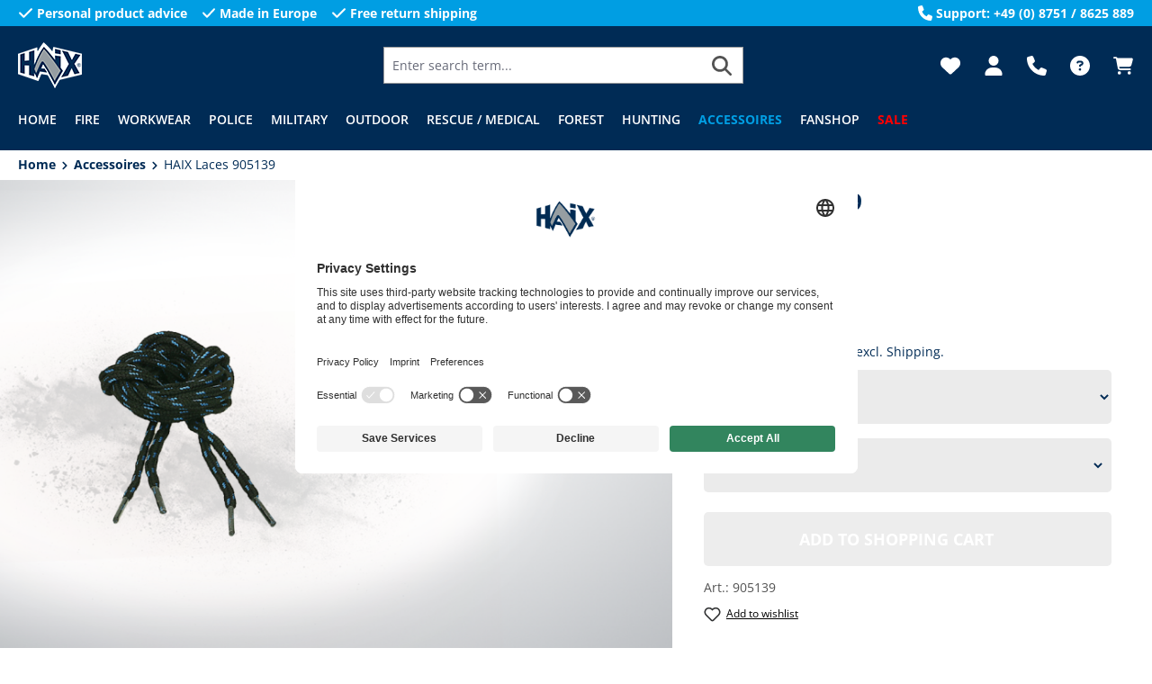

--- FILE ---
content_type: text/html; charset=UTF-8
request_url: https://www.haixsuomi.fi/haix-laces-905139
body_size: 32296
content:


<!DOCTYPE html>

<html lang="en-GB"
      itemscope="itemscope"
      itemtype="https://schema.org/WebPage">

    
                            
    <head>
                                                                                                                    <meta charset="utf-8">
            
                            <meta name="viewport"
                      content="width=device-width, initial-scale=1, shrink-to-fit=no">
            
                            <meta name="author"
                      content="">
                <meta name="robots"
                      content="index,follow">
                <meta name="revisit-after"
                      content="15 days">
                <meta name="keywords"
                      content="HAIX shoelaces, replacement laces Airpower XR26, durable shoelaces, black shoelaces, shoelaces 905139, HAIX replacement laces, Airpower XR26 laces">
                <meta name="description"
                      content="Suitable for the following shoes:

Airpower XR26 black (905139)

Supplied in pairs.">
            
                <meta property="og:type"
          content="product">
    <meta property="og:site_name"
          content="HAIX Online Shop">
    <meta property="og:url"
          content="https://www.haixsuomi.fi/haix-laces-905139">
    <meta property="og:title"
          content="HAIX Laces 905139, Robust shoelaces for your shoes from HAIX">

    <meta property="og:description"
          content="Suitable for the following shoes:

Airpower XR26 black (905139)

Supplied in pairs.">
    <meta property="og:image"
          content="https://www.haixsuomi.fi/media/5d/b4/10/1722411519/1300215_xr-26-black_schnuersenkel_052021_web01910.jpg?ts=1759243128">

            <meta property="product:brand"
              content="HAIX">
    
            <meta property="product:price:amount"
          content="8.4">
    <meta property="product:price:currency"
          content="EUR">
    <meta property="product:product_link"
          content="https://www.haixsuomi.fi/haix-laces-905139">

    <meta name="twitter:card"
          content="product">
    <meta name="twitter:site"
          content="HAIX Online Shop">
    <meta name="twitter:title"
          content="HAIX Laces 905139, Robust shoelaces for your shoes from HAIX">
    <meta name="twitter:description"
          content="Suitable for the following shoes:

Airpower XR26 black (905139)

Supplied in pairs.">
    <meta name="twitter:image"
          content="https://www.haixsuomi.fi/media/5d/b4/10/1722411519/1300215_xr-26-black_schnuersenkel_052021_web01910.jpg?ts=1759243128">

                            <meta itemprop="copyrightHolder"
                      content="HAIX Online Shop">
                <meta itemprop="copyrightYear"
                      content="">
                <meta itemprop="isFamilyFriendly"
                      content="true">
                <meta itemprop="image"
                      content="https://www.haixsuomi.fi/media/e7/b3/f2/1718797212/logo_small.png?ts=1759232814">
            
                                            <meta name="theme-color"
                      content="#fff">
                            
                                                

                    <link rel="shortcut icon"
                  href="https://www.haixsuomi.fi/media/8c/9f/ce/1718797035/flamme-favicon.ico?ts=1759232811">
        
                            
            
    
    <link rel="canonical" href="https://www.haixsuomi.fi/haix-laces-905139">

                                                                            <title itemprop="name">HAIX Laces 905139, Robust shoelaces for your shoes from HAIX</title>
    
                                                                        <link rel="stylesheet"
                      href="https://www.haixsuomi.fi/theme/f75d01ee7bdfafa37c7017bc4aa9e476/css/all.css?1769067464">
                                    
                    
    <script>
        window.features = {"V6_5_0_0":true,"v6.5.0.0":true,"V6_6_0_0":true,"v6.6.0.0":true,"V6_7_0_0":false,"v6.7.0.0":false,"ADDRESS_SELECTION_REWORK":false,"address.selection.rework":false,"DISABLE_VUE_COMPAT":false,"disable.vue.compat":false,"ACCESSIBILITY_TWEAKS":false,"accessibility.tweaks":false,"ADMIN_VITE":false,"admin.vite":false,"TELEMETRY_METRICS":false,"telemetry.metrics":false,"PERFORMANCE_TWEAKS":false,"performance.tweaks":false,"CACHE_REWORK":false,"cache.rework":false,"SSO":false,"sso":false,"PAYPAL_SETTINGS_TWEAKS":false,"paypal.settings.tweaks":false,"FEATURE_SWAGCMSEXTENSIONS_1":true,"feature.swagcmsextensions.1":true,"FEATURE_SWAGCMSEXTENSIONS_2":true,"feature.swagcmsextensions.2":true,"FEATURE_SWAGCMSEXTENSIONS_8":true,"feature.swagcmsextensions.8":true,"FEATURE_SWAGCMSEXTENSIONS_63":true,"feature.swagcmsextensions.63":true,"RULE_BUILDER":true,"rule.builder":true,"FLOW_BUILDER":true,"flow.builder":true,"CUSTOM_PRICES":true,"custom.prices":true,"SUBSCRIPTIONS":true,"subscriptions":true,"ADVANCED_SEARCH":true,"advanced.search":true,"MULTI_INVENTORY":true,"multi.inventory":true,"RETURNS_MANAGEMENT":true,"returns.management":true,"TEXT_GENERATOR":true,"text.generator":true,"CHECKOUT_SWEETENER":true,"checkout.sweetener":true,"IMAGE_CLASSIFICATION":true,"image.classification":true,"PROPERTY_EXTRACTOR":true,"property.extractor":true,"REVIEW_SUMMARY":true,"review.summary":true,"REVIEW_TRANSLATOR":true,"review.translator":true,"CONTENT_GENERATOR":true,"content.generator":true,"EXPORT_ASSISTANT":true,"export.assistant":true,"QUICK_ORDER":true,"quick.order":true,"EMPLOYEE_MANAGEMENT":true,"employee.management":true,"QUOTE_MANAGEMENT":true,"quote.management":true,"CAPTCHA":true,"captcha":true,"NATURAL_LANGUAGE_SEARCH":true,"natural.language.search":true,"IMAGE_UPLOAD_SEARCH":true,"image.upload.search":true,"ORDER_APPROVAL":true,"order.approval":true,"SPATIAL_CMS_ELEMENT":true,"spatial.cms.element":true,"SHOPPING_LISTS":true,"shopping.lists":true,"TEXT_TO_IMAGE_GENERATION":true,"text.to.image.generation":true,"SPATIAL_SCENE_EDITOR":false,"spatial.scene.editor":false};
    </script>
        
                    
                            <script>
        dataLayer = window.dataLayer || [];
                dataLayer.push({ ecommerce: null });
                dataLayer.push({"pageTitle":"HAIX Laces 905139 | HAIX Online Shop","pageSubCategory":"","pageCategoryID":"","pageSubCategoryID":"","pageCountryCode":"en-GB","pageLanguageCode":"English","pageVersion":1,"pageTestVariation":"1","pageValue":1,"pageAttributes":"1","pageCategory":"Product","productID":"019107932c0d70098a84ed049a880861","parentProductID":"019107932c04739d9a238d2b4cf1b464","productName":"HAIX Laces 905139","productPrice":"6.77","productEAN":"4044465465277","productSku":"905139","productManufacturerNumber":"","productCategory":"Shoelaces","productCategoryID":"01910792afbe72bab856f38167eae84b","productCurrency":"EUR","visitorLoginState":"Logged Out","visitorType":"NOT LOGGED IN","visitorLifetimeValue":0,"visitorExistingCustomer":"No"});
                        dataLayer.push({"event":"view_item","ecommerce":{"currency":"EUR","value":6.77,"items":[{"item_name":"HAIX Laces 905139","item_id":"905139","price":6.77,"index":0,"item_list_name":"Category","quantity":1,"item_variant":"120 cm","item_category":"Shoelaces","item_list_id":"01910792afbe72bab856f38167eae84b","item_brand":"HAIX"}]}});
                                                                </script>
            
                        
                        <script type="text/plain" data-usercentrics="Google Tag Manager">(function(w,d,s,l,i){w[l]=w[l]||[];w[l].push({'gtm.start':
                            new Date().getTime(),event:'gtm.js'});var f=d.getElementsByTagName(s)[0],
                        j=d.createElement(s),dl=l!='dataLayer'?'&l='+l:'';j.async=true;j.src=
                        'https://www.googletagmanager.com/gtm.js?id='+i+dl;f.parentNode.insertBefore(j,f);
                    })(window,document,'script','dataLayer','xxx');</script>
                        
                                  
                <script>
            window.dataLayer = window.dataLayer || [];
            function gtag() { dataLayer.push(arguments); }

            (() => {
                const analyticsStorageEnabled = document.cookie.split(';').some((item) => item.trim().includes('dtgsAllowGtmTracking=1'));

                let googleAdsCookieName = 'google-ads-enabled';
                
                const adsEnabled = document.cookie.split(';').some((item) => item.trim().includes(googleAdsCookieName + '=1'));

                // Always set a default consent for consent mode v2
                gtag('consent', 'default', {
                    'ad_user_data': adsEnabled ? 'granted' : 'denied',
                    'ad_storage': adsEnabled ? 'granted' : 'denied',
                    'ad_personalization': adsEnabled ? 'granted' : 'denied',
                    'analytics_storage': analyticsStorageEnabled ? 'granted' : 'denied'
                });
            })();
        </script>
    

          <script>
      if (window.DooFinderScriptLoaded != true) {
        window.DooFinderScriptLoaded = true;

        let styleLink = document.createElement("link");
        styleLink.href = "https://www.haixsuomi.fi/bundles/doofinder/css/doofinder.css?1765977025";
        styleLink.rel = "stylesheet";
        document.head.appendChild(styleLink);

        let script = document.createElement("script");
        script.src = "https://eu1-config.doofinder.com/2.x/d1f06cb9-63ae-4876-b5f3-bef901bcfb5b.js";
        script.async = true;
        document.head.appendChild(script);

        let addToCartScript = document.createElement("script");
        addToCartScript.innerHTML = `
            class DoofinderAddToCartError extends Error {
    constructor(reason, status = "") {
      const message = "Error adding an item to the cart. Reason: " + reason + ". Status code: " + status;
      super(message);
      this.name = "DoofinderAddToCartError";
    }
  }

  document.addEventListener('doofinder.cart.add', async function(event) {
    const product = event.detail;
    const statusPromise = product.statusPromise;
    let isGroupLeader = product.grouping_id && product.grouping_id === product.item_id && product.group_leader;
    if(product.modifiable || isGroupLeader){
      //It's a configurable product, redirect to the product page to let the user configure the product
      statusPromise.reject(new DoofinderAddToCartError("It's a configurable product", 200));
      location.href = product.link;
      return;
    }

    const csrfTokenInput = document.querySelector('.product-info input[name="_csrf_token"]');

    let formData = new FormData();
    let productId = product.shopware_id;

    if (null !== csrfTokenInput && '' !== csrfTokenInput.value) {
      formData.append('_csrf_token', csrfTokenInput.value);
    }

    formData.append('redirectTo', 'frontend.cart.offcanvas');
    formData.append('lineItems[id][id]', productId);
    formData.append('lineItems[id][type]', 'product');
    formData.append('lineItems[id][referencedId]', productId);
    formData.append('lineItems[id][quantity]', 1);
    formData.append('lineItems[id][stackable]', 1);
    formData.append('lineItems[id][removable]', 1);

    let addItemUrl = '/checkout/line-item/add';

    instances = window.PluginManager.getPluginInstances("OffCanvasCart")
    if (instances.length > 0 && instances.some(i => typeof i.openOffCanvas === 'function')) {
      instances.forEach(i => typeof i.openOffCanvas === 'function' && i.openOffCanvas(addItemUrl, formData, () => {
        statusPromise.resolve("The item has been successfully added to the cart.");
      }))
    } else {
      let accessKey = 'SWSCVELQAKVQAVHNBZDTC3DISW';

      let headers = {
        'Accept': 'application/json',
        'Content-Type': 'application/json',
        'sw-access-key': accessKey,
      };
      let contextResult = await fetch("/store-api/context",
        {
          method: "GET",
          headers: headers
        }
      ).catch(error =>
        statusPromise.reject(new DoofinderAddToCartError("Couldn't fetch context", 200))
      );
      let context = await contextResult.json();
      let token = context.token;

      headers = {
        'sw-access-key': accessKey,
        'sw-context-token': token
      };
      let cartResult = await fetch(addItemUrl,
        {
          method: "POST",
          headers: headers,
          body: formData
        }
      ).catch(error =>
        statusPromise.reject(new DoofinderAddToCartError("Couldn't add line item to cart", 200))
      );
      let cart = await cartResult.json();
      statusPromise.resolve("The item has been successfully added to the cart.");
    }
  });


        `;
        document.head.appendChild(addToCartScript);

        let currency = 'EUR';
        (function(w, k) {w[k] = window[k] || function () { (window[k].q = window[k].q || []).push(arguments) }})(window, "doofinderApp");
        if (currency !== '') {
          doofinderApp("config", "currency", currency);
        }
      }
    </script>
          



        
            <script id="usercentrics-cmp" data-settings-id="feQZnhSFS" src="https://app.usercentrics.eu/browser-ui/latest/loader.js" data-tcf-enabled></script>
    
                                
            <script type="text/javascript"
                                src='https://www.google.com/recaptcha/api.js?render=6LcjTXgpAAAAABi8sDp1qwuKezNd4lVWRiRo6pRy'
                defer></script>
        <script>
                                        window.googleReCaptchaV3Active = true;
                    </script>
            

    
                
        
                                            <script>
                window.activeNavigationId = '01910792afbe72bab856f38167eae84b';
                window.router = {
                    'frontend.cart.offcanvas': '/checkout/offcanvas',
                    'frontend.cookie.offcanvas': '/cookie/offcanvas',
                    'frontend.checkout.finish.page': '/checkout/finish',
                    'frontend.checkout.info': '/widgets/checkout/info',
                    'frontend.menu.offcanvas': '/widgets/menu/offcanvas',
                    'frontend.cms.page': '/widgets/cms',
                    'frontend.cms.navigation.page': '/widgets/cms/navigation',
                    'frontend.account.addressbook': '/widgets/account/address-book',
                    'frontend.country.country-data': '/country/country-state-data',
                    'frontend.app-system.generate-token': '/app-system/Placeholder/generate-token',
                    };
                window.salesChannelId = '01910792c23373c4906f60299cb054d0';
            </script>
        

        
    <script>
        window.router['widgets.swag.cmsExtensions.quickview'] = '/swag/cms-extensions/quickview';
        window.router['widgets.swag.cmsExtensions.quickview.variant'] = '/swag/cms-extensions/quickview/variant';
    </script>


    
    

    <script>
        window.router['frontend.product.review.translate'] = '/translate-review';
    </script>

                                <script>
                
                window.breakpoints = {"xs":0,"sm":576,"md":768,"lg":992,"xl":1200,"xxl":1400};
            </script>
        
                                    <script>
                    window.customerLoggedInState = 0;

                    window.wishlistEnabled = 1;
                </script>
                    
                                    
    
                            <script>
                window.themeAssetsPublicPath = 'https://www.haixsuomi.fi/theme/018de5d5c49c71178be98d2be7b69ae8/assets/';
            </script>
        
                        
    <script>
        window.validationMessages = {"required":"Input should not be empty.","email":"Invalid email address. Email addresses must use the format \"user@example.com\".","confirmation":"Confirmation field does not match.","minLength":"Input is too short."};
    </script>
        
                                                            <script>
                        window.themeJsPublicPath = 'https://www.haixsuomi.fi/theme/f75d01ee7bdfafa37c7017bc4aa9e476/js/';
                    </script>
                                            <script type="text/javascript" src="https://www.haixsuomi.fi/theme/f75d01ee7bdfafa37c7017bc4aa9e476/js/storefront/storefront.js?1769067464" defer></script>
                                            <script type="text/javascript" src="https://www.haixsuomi.fi/theme/f75d01ee7bdfafa37c7017bc4aa9e476/js/sensus-cart-cross-sellings/sensus-cart-cross-sellings.js?1769067464" defer></script>
                                            <script type="text/javascript" src="https://www.haixsuomi.fi/theme/f75d01ee7bdfafa37c7017bc4aa9e476/js/sensus-checkout-survey/sensus-checkout-survey.js?1769067464" defer></script>
                                            <script type="text/javascript" src="https://www.haixsuomi.fi/theme/f75d01ee7bdfafa37c7017bc4aa9e476/js/sensus-pdp-layouts/sensus-pdp-layouts.js?1769067464" defer></script>
                                            <script type="text/javascript" src="https://www.haixsuomi.fi/theme/f75d01ee7bdfafa37c7017bc4aa9e476/js/swag-cms-extensions/swag-cms-extensions.js?1769067464" defer></script>
                                            <script type="text/javascript" src="https://www.haixsuomi.fi/theme/f75d01ee7bdfafa37c7017bc4aa9e476/js/sensus-product-review-fit/sensus-product-review-fit.js?1769067464" defer></script>
                                            <script type="text/javascript" src="https://www.haixsuomi.fi/theme/f75d01ee7bdfafa37c7017bc4aa9e476/js/dtgs-google-tag-manager-sw6/dtgs-google-tag-manager-sw6.js?1769067464" defer></script>
                                            <script type="text/javascript" src="https://www.haixsuomi.fi/theme/f75d01ee7bdfafa37c7017bc4aa9e476/js/futi-faq-manager-s-w6/futi-faq-manager-s-w6.js?1769067464" defer></script>
                                            <script type="text/javascript" src="https://www.haixsuomi.fi/theme/f75d01ee7bdfafa37c7017bc4aa9e476/js/unzer-payment6/unzer-payment6.js?1769067464" defer></script>
                                            <script type="text/javascript" src="https://www.haixsuomi.fi/theme/f75d01ee7bdfafa37c7017bc4aa9e476/js/sensus-crif-address-credit-check/sensus-crif-address-credit-check.js?1769067464" defer></script>
                                            <script type="text/javascript" src="https://www.haixsuomi.fi/theme/f75d01ee7bdfafa37c7017bc4aa9e476/js/sensus-dynamic-yield/sensus-dynamic-yield.js?1769067464" defer></script>
                                            <script type="text/javascript" src="https://www.haixsuomi.fi/theme/f75d01ee7bdfafa37c7017bc4aa9e476/js/sensus-episerver-tracking/sensus-episerver-tracking.js?1769067464" defer></script>
                                            <script type="text/javascript" src="https://www.haixsuomi.fi/theme/f75d01ee7bdfafa37c7017bc4aa9e476/js/sensus-no-pre-selection/sensus-no-pre-selection.js?1769067464" defer></script>
                                            <script type="text/javascript" src="https://www.haixsuomi.fi/theme/f75d01ee7bdfafa37c7017bc4aa9e476/js/neti-next-store-locator/neti-next-store-locator.js?1769067464" defer></script>
                                            <script type="text/javascript" src="https://www.haixsuomi.fi/theme/f75d01ee7bdfafa37c7017bc4aa9e476/js/subscription/subscription.js?1769067464" defer></script>
                                            <script type="text/javascript" src="https://www.haixsuomi.fi/theme/f75d01ee7bdfafa37c7017bc4aa9e476/js/checkout-sweetener/checkout-sweetener.js?1769067464" defer></script>
                                            <script type="text/javascript" src="https://www.haixsuomi.fi/theme/f75d01ee7bdfafa37c7017bc4aa9e476/js/text-translator/text-translator.js?1769067464" defer></script>
                                            <script type="text/javascript" src="https://www.haixsuomi.fi/theme/f75d01ee7bdfafa37c7017bc4aa9e476/js/employee-management/employee-management.js?1769067464" defer></script>
                                            <script type="text/javascript" src="https://www.haixsuomi.fi/theme/f75d01ee7bdfafa37c7017bc4aa9e476/js/quick-order/quick-order.js?1769067464" defer></script>
                                            <script type="text/javascript" src="https://www.haixsuomi.fi/theme/f75d01ee7bdfafa37c7017bc4aa9e476/js/advanced-search/advanced-search.js?1769067464" defer></script>
                                            <script type="text/javascript" src="https://www.haixsuomi.fi/theme/f75d01ee7bdfafa37c7017bc4aa9e476/js/captcha/captcha.js?1769067464" defer></script>
                                            <script type="text/javascript" src="https://www.haixsuomi.fi/theme/f75d01ee7bdfafa37c7017bc4aa9e476/js/quote-management/quote-management.js?1769067464" defer></script>
                                            <script type="text/javascript" src="https://www.haixsuomi.fi/theme/f75d01ee7bdfafa37c7017bc4aa9e476/js/a-i-search/a-i-search.js?1769067464" defer></script>
                                            <script type="text/javascript" src="https://www.haixsuomi.fi/theme/f75d01ee7bdfafa37c7017bc4aa9e476/js/spatial-cms-element/spatial-cms-element.js?1769067464" defer></script>
                                            <script type="text/javascript" src="https://www.haixsuomi.fi/theme/f75d01ee7bdfafa37c7017bc4aa9e476/js/order-approval/order-approval.js?1769067464" defer></script>
                                            <script type="text/javascript" src="https://www.haixsuomi.fi/theme/f75d01ee7bdfafa37c7017bc4aa9e476/js/shopping-list/shopping-list.js?1769067464" defer></script>
                                            <script type="text/javascript" src="https://www.haixsuomi.fi/theme/f75d01ee7bdfafa37c7017bc4aa9e476/js/pickware-dhl/pickware-dhl.js?1769067464" defer></script>
                                            <script type="text/javascript" src="https://www.haixsuomi.fi/theme/f75d01ee7bdfafa37c7017bc4aa9e476/js/pickware-shipping-bundle/pickware-shipping-bundle.js?1769067464" defer></script>
                                            <script type="text/javascript" src="https://www.haixsuomi.fi/theme/f75d01ee7bdfafa37c7017bc4aa9e476/js/dvsn-product-subscription/dvsn-product-subscription.js?1769067464" defer></script>
                                            <script type="text/javascript" src="https://www.haixsuomi.fi/theme/f75d01ee7bdfafa37c7017bc4aa9e476/js/intedia-doofinder-s-w6/intedia-doofinder-s-w6.js?1769067464" defer></script>
                                            <script type="text/javascript" src="https://www.haixsuomi.fi/theme/f75d01ee7bdfafa37c7017bc4aa9e476/js/sensus-premium-article-override/sensus-premium-article-override.js?1769067464" defer></script>
                                            <script type="text/javascript" src="https://www.haixsuomi.fi/theme/f75d01ee7bdfafa37c7017bc4aa9e476/js/sensus-uk-tax-modal/sensus-uk-tax-modal.js?1769067464" defer></script>
                                            <script type="text/javascript" src="https://www.haixsuomi.fi/theme/f75d01ee7bdfafa37c7017bc4aa9e476/js/optimizely-campaign/optimizely-campaign.js?1769067464" defer></script>
                                            <script type="text/javascript" src="https://www.haixsuomi.fi/theme/f75d01ee7bdfafa37c7017bc4aa9e476/js/swag-pay-pal/swag-pay-pal.js?1769067464" defer></script>
                                            <script type="text/javascript" src="https://www.haixsuomi.fi/theme/f75d01ee7bdfafa37c7017bc4aa9e476/js/doo-finder/doo-finder.js?1769067464" defer></script>
                                            <script type="text/javascript" src="https://www.haixsuomi.fi/theme/f75d01ee7bdfafa37c7017bc4aa9e476/js/relevanz-app/relevanz-app.js?1769067464" defer></script>
                                            <script type="text/javascript" src="https://www.haixsuomi.fi/theme/f75d01ee7bdfafa37c7017bc4aa9e476/js/sensus-hxe-theme/sensus-hxe-theme.js?1769067464" defer></script>
                                            <script type="text/javascript" src="https://www.haixsuomi.fi/theme/f75d01ee7bdfafa37c7017bc4aa9e476/js/sensus-haix-base-theme/sensus-haix-base-theme.js?1769067464" defer></script>
                                                        

    
    
        </head>

                <body class="is-ctl-product is-act-index">

            
                
    
    
            <div id="page-top" class="skip-to-content bg-primary-subtle text-primary-emphasis overflow-hidden" tabindex="-1">
            <div class="container skip-to-content-container d-flex justify-content-center visually-hidden-focusable">
                                                                                        <a href="#content-main" class="skip-to-content-link d-inline-flex text-decoration-underline m-1 p-2 fw-bold gap-2">
                                Skip to main content
                            </a>
                                            
                                                                        <a href="#header-main-search-input" class="skip-to-content-link d-inline-flex text-decoration-underline m-1 p-2 fw-bold gap-2 d-none d-sm-block">
                                Skip to search
                            </a>
                                            
                                                                        <a href="#main-navigation-menu" class="skip-to-content-link d-inline-flex text-decoration-underline m-1 p-2 fw-bold gap-2 d-none d-lg-block">
                                Skip to main navigation
                            </a>
                                                                        </div>
        </div>
        
    
                
                
                            <noscript class="noscript-main">
                
    <div role="alert"
         aria-live="polite"
                  class="alert alert-info alert-has-icon">
                                                                        
                                                            <span class="icon icon-info" aria-hidden="true">
                                        <svg xmlns="http://www.w3.org/2000/svg" xmlns:xlink="http://www.w3.org/1999/xlink" width="24" height="24" viewBox="0 0 24 24"><defs><path d="M12 7c.5523 0 1 .4477 1 1s-.4477 1-1 1-1-.4477-1-1 .4477-1 1-1zm1 9c0 .5523-.4477 1-1 1s-1-.4477-1-1v-5c0-.5523.4477-1 1-1s1 .4477 1 1v5zm11-4c0 6.6274-5.3726 12-12 12S0 18.6274 0 12 5.3726 0 12 0s12 5.3726 12 12zM12 2C6.4772 2 2 6.4772 2 12s4.4772 10 10 10 10-4.4772 10-10S17.5228 2 12 2z" id="icons-default-info" /></defs><use xlink:href="#icons-default-info" fill="#758CA3" fill-rule="evenodd" /></svg>
                    </span>
                                                        
                                    
                    <div class="alert-content-container">
                                                    
                                                        <div class="alert-content">                                                    To be able to use the full range of Shopware 6, we recommend activating Javascript in your browser.
                                                                </div>                
                                                                </div>
            </div>
            </noscript>
        
    
    <!-- Google Tag Manager Noscript -->
            <noscript class="noscript-gtm">
            <iframe src="https://www.googletagmanager.com/ns.html?id=xxx"
                    height="0"
                    width="0"
                    style="display:none;visibility:hidden">
            </iframe>
        </noscript>
        <!-- End Google Tag Manager Noscript -->

                                        <header class="header-main bg-secondary">
                                    <div class="sensus-hbt-conversion-bar d-none bg-primary text-white fw-bold py-1 d-md-block">
            <div class="container">
                <div class="row align-items-center justify-content-between">
                                                                        <div class="col-auto">
                                <ul class="list-unstyled mb-0 row g-3">
                                    <li class="col-auto d-flex allign-items-center">
                                                <span class="icon icon-check icon-xs icon-unstyled">
                                        <svg xmlns="http://www.w3.org/2000/svg" viewBox="0 0 448 512"><!--! Font Awesome Free 6.5.1 by @fontawesome - https://fontawesome.com License - https://fontawesome.com/license/free (Icons: CC BY 4.0, Fonts: SIL OFL 1.1, Code: MIT License) Copyright 2023 Fonticons, Inc. --><path d="M438.6 105.4c12.5 12.5 12.5 32.8 0 45.3l-256 256c-12.5 12.5-32.8 12.5-45.3 0l-128-128c-12.5-12.5-12.5-32.8 0-45.3s32.8-12.5 45.3 0L160 338.7 393.4 105.4c12.5-12.5 32.8-12.5 45.3 0z"/></svg>
                    </span>
                                            <span class="ms-1">
                                            Personal product advice
                                        </span>
                                    </li>
                                    <li class="col-auto d-flex allign-items-center">
                                                <span class="icon icon-check icon-xs icon-unstyled">
                                        <svg xmlns="http://www.w3.org/2000/svg" viewBox="0 0 448 512"><!--! Font Awesome Free 6.5.1 by @fontawesome - https://fontawesome.com License - https://fontawesome.com/license/free (Icons: CC BY 4.0, Fonts: SIL OFL 1.1, Code: MIT License) Copyright 2023 Fonticons, Inc. --><path d="M438.6 105.4c12.5 12.5 12.5 32.8 0 45.3l-256 256c-12.5 12.5-32.8 12.5-45.3 0l-128-128c-12.5-12.5-12.5-32.8 0-45.3s32.8-12.5 45.3 0L160 338.7 393.4 105.4c12.5-12.5 32.8-12.5 45.3 0z"/></svg>
                    </span>
                                            <span class="ms-1">
                                            Made in Europe
                                        </span>
                                    </li>
                                    <li class="col-auto d-flex allign-items-center">
                                                <span class="icon icon-check icon-xs icon-unstyled">
                                        <svg xmlns="http://www.w3.org/2000/svg" viewBox="0 0 448 512"><!--! Font Awesome Free 6.5.1 by @fontawesome - https://fontawesome.com License - https://fontawesome.com/license/free (Icons: CC BY 4.0, Fonts: SIL OFL 1.1, Code: MIT License) Copyright 2023 Fonticons, Inc. --><path d="M438.6 105.4c12.5 12.5 12.5 32.8 0 45.3l-256 256c-12.5 12.5-32.8 12.5-45.3 0l-128-128c-12.5-12.5-12.5-32.8 0-45.3s32.8-12.5 45.3 0L160 338.7 393.4 105.4c12.5-12.5 32.8-12.5 45.3 0z"/></svg>
                    </span>
                                            <span class="ms-1">
                                            Free return shipping
                                        </span>
                                    </li>
                                </ul>
                            </div>
                        
                                                    <div class="col-auto align-items-center d-none d-xl-flex">
                                        <span class="icon icon-phone icon-xs icon-unstyled">
                                        <svg xmlns="http://www.w3.org/2000/svg" viewBox="0 0 512 512"><!--! Font Awesome Free 6.5.1 by @fontawesome - https://fontawesome.com License - https://fontawesome.com/license/free (Icons: CC BY 4.0, Fonts: SIL OFL 1.1, Code: MIT License) Copyright 2023 Fonticons, Inc. --><path d="M164.9 24.6c-7.7-18.6-28-28.5-47.4-23.2l-88 24C12.1 30.2 0 46 0 64C0 311.4 200.6 512 448 512c18 0 33.8-12.1 38.6-29.5l24-88c5.3-19.4-4.6-39.7-23.2-47.4l-96-40c-16.3-6.8-35.2-2.1-46.3 11.6L304.7 368C234.3 334.7 177.3 277.7 144 207.3L193.3 167c13.7-11.2 18.4-30 11.6-46.3l-40-96z"/></svg>
                    </span>
                                    <span class="ms-1">
                                    Support: +49 (0) 8751 / 8625 889
                                </span>
                            </div>
                                                            </div>
            </div>
        </div>
    
        <div class="container h-100 pt-lg-2">
                        
    <div class="top-bar d-none d-lg-block">
                                                    <nav class="top-bar-nav"
                     aria-label="Shop settings">
                                            
    
                        
                                                
    
                        

                
                            </nav>
                        </div>
    
            <div class="row h-100 justify-content-center align-items-center justify-content-md-start header-row">
                                <div class="col-auto header-logo-col">
                    <div class="header-logo-main text-center">
                      <a class="header-logo-main-link"
               href="/"
               title="Go to homepage">
                                    <picture class="header-logo-picture d-block m-auto">
                                                                            
                                                                            
                                                                                    <img src="https://www.haixsuomi.fi/media/e7/b3/f2/1718797212/logo_small.png?ts=1759232814"
                                     alt="Go to homepage"
                                     class="img-fluid header-logo-main-img">
                                                                        </picture>
                            </a>
        

          <script>
      if (window.DooFinderScriptLoaded != true) {
        window.DooFinderScriptLoaded = true;

        let styleLink = document.createElement("link");
        styleLink.href = "https://www.haixsuomi.fi/bundles/doofinder/css/doofinder.css?1765977025";
        styleLink.rel = "stylesheet";
        document.head.appendChild(styleLink);

        let script = document.createElement("script");
        script.src = "https://eu1-config.doofinder.com/2.x/d1f06cb9-63ae-4876-b5f3-bef901bcfb5b.js";
        script.async = true;
        document.head.appendChild(script);

        let addToCartScript = document.createElement("script");
        addToCartScript.innerHTML = `
            class DoofinderAddToCartError extends Error {
    constructor(reason, status = "") {
      const message = "Error adding an item to the cart. Reason: " + reason + ". Status code: " + status;
      super(message);
      this.name = "DoofinderAddToCartError";
    }
  }

  document.addEventListener('doofinder.cart.add', async function(event) {
    const product = event.detail;
    const statusPromise = product.statusPromise;
    let isGroupLeader = product.grouping_id && product.grouping_id === product.item_id && product.group_leader;
    if(product.modifiable || isGroupLeader){
      //It's a configurable product, redirect to the product page to let the user configure the product
      statusPromise.reject(new DoofinderAddToCartError("It's a configurable product", 200));
      location.href = product.link;
      return;
    }

    const csrfTokenInput = document.querySelector('.product-info input[name="_csrf_token"]');

    let formData = new FormData();
    let productId = product.shopware_id;

    if (null !== csrfTokenInput && '' !== csrfTokenInput.value) {
      formData.append('_csrf_token', csrfTokenInput.value);
    }

    formData.append('redirectTo', 'frontend.cart.offcanvas');
    formData.append('lineItems[id][id]', productId);
    formData.append('lineItems[id][type]', 'product');
    formData.append('lineItems[id][referencedId]', productId);
    formData.append('lineItems[id][quantity]', 1);
    formData.append('lineItems[id][stackable]', 1);
    formData.append('lineItems[id][removable]', 1);

    let addItemUrl = '/checkout/line-item/add';

    instances = window.PluginManager.getPluginInstances("OffCanvasCart")
    if (instances.length > 0 && instances.some(i => typeof i.openOffCanvas === 'function')) {
      instances.forEach(i => typeof i.openOffCanvas === 'function' && i.openOffCanvas(addItemUrl, formData, () => {
        statusPromise.resolve("The item has been successfully added to the cart.");
      }))
    } else {
      let accessKey = 'SWSCVELQAKVQAVHNBZDTC3DISW';

      let headers = {
        'Accept': 'application/json',
        'Content-Type': 'application/json',
        'sw-access-key': accessKey,
      };
      let contextResult = await fetch("/store-api/context",
        {
          method: "GET",
          headers: headers
        }
      ).catch(error =>
        statusPromise.reject(new DoofinderAddToCartError("Couldn't fetch context", 200))
      );
      let context = await contextResult.json();
      let token = context.token;

      headers = {
        'sw-access-key': accessKey,
        'sw-context-token': token
      };
      let cartResult = await fetch(addItemUrl,
        {
          method: "POST",
          headers: headers,
          body: formData
        }
      ).catch(error =>
        statusPromise.reject(new DoofinderAddToCartError("Couldn't add line item to cart", 200))
      );
      let cart = await cartResult.json();
      statusPromise.resolve("The item has been successfully added to the cart.");
    }
  });


        `;
        document.head.appendChild(addToCartScript);

        let currency = 'EUR';
        (function(w, k) {w[k] = window[k] || function () { (window[k].q = window[k].q || []).push(arguments) }})(window, "doofinderApp");
        if (currency !== '') {
          doofinderApp("config", "currency", currency);
        }
      }
    </script>
      </div>
            </div>
        
                                <div class="col-12 order-2 col-lg order-lg-1 header-search-col">
                <div class="row">
                    
                    <div class="col">
                        
      <div class="collapse"
         id="searchCollapse">
        <div class="header-search my-2 m-sm-auto">
                
    
                    <form action="/search"
                      method="get"
                      data-search-widget="true"
                      data-search-widget-options="{&quot;searchWidgetMinChars&quot;:2}"
                      data-url="/suggest?search="
                      class="header-search-form">
                                            <div class="input-group">
                                                            <input type="search"
                                       id="header-main-search-input"
                                       name="search"
                                       class="form-control header-search-input"
                                       autocomplete="off"
                                       autocapitalize="off"
                                       placeholder="Enter search term..."
                                       aria-label="Enter search term..."
                                       value=""
                                >
                            
                                <button type="submit"
        class="btn header-search-btn"
        aria-label="Search">
        <span class="header-search-icon">
                                <span class="icon icon-magnifying-glass icon-unstyled">
                                        <svg xmlns="http://www.w3.org/2000/svg" viewBox="0 0 512 512"><!--! Font Awesome Free 6.5.1 by @fontawesome - https://fontawesome.com License - https://fontawesome.com/license/free (Icons: CC BY 4.0, Fonts: SIL OFL 1.1, Code: MIT License) Copyright 2023 Fonticons, Inc. --><path d="M416 208c0 45.9-14.9 88.3-40 122.7L502.6 457.4c12.5 12.5 12.5 32.8 0 45.3s-32.8 12.5-45.3 0L330.7 376c-34.4 25.2-76.8 40-122.7 40C93.1 416 0 322.9 0 208S93.1 0 208 0S416 93.1 416 208zM208 352a144 144 0 1 0 0-288 144 144 0 1 0 0 288z"/></svg>
                    </span>
            </span>
    </button>

                                                            <button class="btn header-close-btn js-search-close-btn d-none"
                                        type="button"
                                        aria-label="Close the dropdown search">
                                    <span class="header-close-icon">
                                                <span class="icon icon-x">
                                        <svg xmlns="http://www.w3.org/2000/svg" xmlns:xlink="http://www.w3.org/1999/xlink" width="24" height="24" viewBox="0 0 24 24"><defs><path d="m10.5858 12-7.293-7.2929c-.3904-.3905-.3904-1.0237 0-1.4142.3906-.3905 1.0238-.3905 1.4143 0L12 10.5858l7.2929-7.293c.3905-.3904 1.0237-.3904 1.4142 0 .3905.3906.3905 1.0238 0 1.4143L13.4142 12l7.293 7.2929c.3904.3905.3904 1.0237 0 1.4142-.3906.3905-1.0238.3905-1.4143 0L12 13.4142l-7.2929 7.293c-.3905.3904-1.0237.3904-1.4142 0-.3905-.3906-.3905-1.0238 0-1.4143L10.5858 12z" id="icons-default-x" /></defs><use xlink:href="#icons-default-x" fill="#758CA3" fill-rule="evenodd" /></svg>
                    </span>
                                        </span>
                                </button>
                                                    </div>
                                    </form>
            
        </div>
    </div>


          <script>
      if (window.DooFinderScriptLoaded != true) {
        window.DooFinderScriptLoaded = true;

        let styleLink = document.createElement("link");
        styleLink.href = "https://www.haixsuomi.fi/bundles/doofinder/css/doofinder.css?1765977025";
        styleLink.rel = "stylesheet";
        document.head.appendChild(styleLink);

        let script = document.createElement("script");
        script.src = "https://eu1-config.doofinder.com/2.x/d1f06cb9-63ae-4876-b5f3-bef901bcfb5b.js";
        script.async = true;
        document.head.appendChild(script);

        let addToCartScript = document.createElement("script");
        addToCartScript.innerHTML = `
            class DoofinderAddToCartError extends Error {
    constructor(reason, status = "") {
      const message = "Error adding an item to the cart. Reason: " + reason + ". Status code: " + status;
      super(message);
      this.name = "DoofinderAddToCartError";
    }
  }

  document.addEventListener('doofinder.cart.add', async function(event) {
    const product = event.detail;
    const statusPromise = product.statusPromise;
    let isGroupLeader = product.grouping_id && product.grouping_id === product.item_id && product.group_leader;
    if(product.modifiable || isGroupLeader){
      //It's a configurable product, redirect to the product page to let the user configure the product
      statusPromise.reject(new DoofinderAddToCartError("It's a configurable product", 200));
      location.href = product.link;
      return;
    }

    const csrfTokenInput = document.querySelector('.product-info input[name="_csrf_token"]');

    let formData = new FormData();
    let productId = product.shopware_id;

    if (null !== csrfTokenInput && '' !== csrfTokenInput.value) {
      formData.append('_csrf_token', csrfTokenInput.value);
    }

    formData.append('redirectTo', 'frontend.cart.offcanvas');
    formData.append('lineItems[id][id]', productId);
    formData.append('lineItems[id][type]', 'product');
    formData.append('lineItems[id][referencedId]', productId);
    formData.append('lineItems[id][quantity]', 1);
    formData.append('lineItems[id][stackable]', 1);
    formData.append('lineItems[id][removable]', 1);

    let addItemUrl = '/checkout/line-item/add';

    instances = window.PluginManager.getPluginInstances("OffCanvasCart")
    if (instances.length > 0 && instances.some(i => typeof i.openOffCanvas === 'function')) {
      instances.forEach(i => typeof i.openOffCanvas === 'function' && i.openOffCanvas(addItemUrl, formData, () => {
        statusPromise.resolve("The item has been successfully added to the cart.");
      }))
    } else {
      let accessKey = 'SWSCVELQAKVQAVHNBZDTC3DISW';

      let headers = {
        'Accept': 'application/json',
        'Content-Type': 'application/json',
        'sw-access-key': accessKey,
      };
      let contextResult = await fetch("/store-api/context",
        {
          method: "GET",
          headers: headers
        }
      ).catch(error =>
        statusPromise.reject(new DoofinderAddToCartError("Couldn't fetch context", 200))
      );
      let context = await contextResult.json();
      let token = context.token;

      headers = {
        'sw-access-key': accessKey,
        'sw-context-token': token
      };
      let cartResult = await fetch(addItemUrl,
        {
          method: "POST",
          headers: headers,
          body: formData
        }
      ).catch(error =>
        statusPromise.reject(new DoofinderAddToCartError("Couldn't add line item to cart", 200))
      );
      let cart = await cartResult.json();
      statusPromise.resolve("The item has been successfully added to the cart.");
    }
  });


        `;
        document.head.appendChild(addToCartScript);

        let currency = 'EUR';
        (function(w, k) {w[k] = window[k] || function () { (window[k].q = window[k].q || []).push(arguments) }})(window, "doofinderApp");
        if (currency !== '') {
          doofinderApp("config", "currency", currency);
        }
      }
    </script>
                      </div>
                </div>
            </div>
        
                                <div class="col-12 order-1 col-lg-auto order-lg-2 header-actions-col">
                <div class="row g-0">
                                                                    <div class="col d-lg-none">
                            <div class="menu-button">
                                                                    <button
                                        class="btn nav-main-toggle-btn header-actions-btn"
                                        type="button"
                                                                                                                            data-off-canvas-menu="true"
                                                                                aria-label="Menu"
                                    >
                                                                                                                                        <span class="icon icon-bars icon-unstyled">
                                        <svg xmlns="http://www.w3.org/2000/svg" viewBox="0 0 448 512"><!--! Font Awesome Free 6.5.1 by @fontawesome - https://fontawesome.com License - https://fontawesome.com/license/free (Icons: CC BY 4.0, Fonts: SIL OFL 1.1, Code: MIT License) Copyright 2023 Fonticons, Inc. --><path d="M0 96C0 78.3 14.3 64 32 64H416c17.7 0 32 14.3 32 32s-14.3 32-32 32H32C14.3 128 0 113.7 0 96zM0 256c0-17.7 14.3-32 32-32H416c17.7 0 32 14.3 32 32s-14.3 32-32 32H32c-17.7 0-32-14.3-32-32zM448 416c0 17.7-14.3 32-32 32H32c-17.7 0-32-14.3-32-32s14.3-32 32-32H416c17.7 0 32 14.3 32 32z"/></svg>
                    </span>
                                                                                </button>
                                                            </div>
                        </div>
                    
                                                                    <div class="col-auto d-lg-none">
                            <div class="search-toggle">
                                <button class="btn header-actions-btn search-toggle-btn js-search-toggle-btn collapsed"
                                    type="button"
                                    data-bs-toggle="collapse"
                                    data-bs-target="#searchCollapse"
                                    aria-expanded="false"
                                    aria-controls="searchCollapse"
                                    aria-label="Search">
                                                                                <span class="icon icon-magnifying-glass icon-unstyled">
                                        <svg xmlns="http://www.w3.org/2000/svg" viewBox="0 0 512 512"><!--! Font Awesome Free 6.5.1 by @fontawesome - https://fontawesome.com License - https://fontawesome.com/license/free (Icons: CC BY 4.0, Fonts: SIL OFL 1.1, Code: MIT License) Copyright 2023 Fonticons, Inc. --><path d="M416 208c0 45.9-14.9 88.3-40 122.7L502.6 457.4c12.5 12.5 12.5 32.8 0 45.3s-32.8 12.5-45.3 0L330.7 376c-34.4 25.2-76.8 40-122.7 40C93.1 416 0 322.9 0 208S93.1 0 208 0S416 93.1 416 208zM208 352a144 144 0 1 0 0-288 144 144 0 1 0 0 288z"/></svg>
                    </span>
                                    </button>
                            </div>
                        </div>
                    
                                                                                                        <div class="col-auto">
                                    <div class="header-wishlist">
                                        <a class="btn header-wishlist-btn header-actions-btn"
                                           href="/wishlist"
                                           title="Wishlist"
                                           aria-label="Wishlist">
                                                
            <span class="header-wishlist-icon">
                                <span class="icon icon-heart icon-unstyled">
                                        <svg xmlns="http://www.w3.org/2000/svg" viewBox="0 0 512 512"><!--! Font Awesome Free 6.5.1 by @fontawesome - https://fontawesome.com License - https://fontawesome.com/license/free (Icons: CC BY 4.0, Fonts: SIL OFL 1.1, Code: MIT License) Copyright 2023 Fonticons, Inc. --><path d="M47.6 300.4L228.3 469.1c7.5 7 17.4 10.9 27.7 10.9s20.2-3.9 27.7-10.9L464.4 300.4c30.4-28.3 47.6-68 47.6-109.5v-5.8c0-69.9-50.5-129.5-119.4-141C347 36.5 300.6 51.4 268 84L256 96 244 84c-32.6-32.6-79-47.5-124.6-39.9C50.5 55.6 0 115.2 0 185.1v5.8c0 41.5 17.2 81.2 47.6 109.5z"/></svg>
                    </span>
            </span>
    
    
    
    <span class="badge bg-primary header-wishlist-badge"
          id="wishlist-basket"
          data-wishlist-storage="true"
          data-wishlist-storage-options="{&quot;listPath&quot;:&quot;\/wishlist\/list&quot;,&quot;mergePath&quot;:&quot;\/wishlist\/merge&quot;,&quot;pageletPath&quot;:&quot;\/wishlist\/merge\/pagelet&quot;}"
          data-wishlist-widget="true"
          data-wishlist-widget-options="{&quot;showCounter&quot;:true}"
    ></span>
                                        </a>
                                    </div>
                                </div>
                            
                                            
                                                                        <div class="col-auto">
                                <div class="account-menu">
                                        <div class="dropdown">
            <button class="btn account-menu-btn header-actions-btn"
        type="button"
        id="accountWidget"
                            data-account-menu="true"
                data-bs-toggle="dropdown"
        aria-haspopup="true"
        aria-expanded="false"
        aria-label="Your account"
        title="Your account">
                        <span class="icon icon-user icon-unstyled">
                                        <svg xmlns="http://www.w3.org/2000/svg" viewBox="0 0 448 512"><!--! Font Awesome Free 6.5.1 by @fontawesome - https://fontawesome.com License - https://fontawesome.com/license/free (Icons: CC BY 4.0, Fonts: SIL OFL 1.1, Code: MIT License) Copyright 2023 Fonticons, Inc. --><path d="M224 256A128 128 0 1 0 224 0a128 128 0 1 0 0 256zm-45.7 48C79.8 304 0 383.8 0 482.3C0 498.7 13.3 512 29.7 512H418.3c16.4 0 29.7-13.3 29.7-29.7C448 383.8 368.2 304 269.7 304H178.3z"/></svg>
                    </span>
        </button>

                    <div class="dropdown-menu dropdown-menu-end account-menu-dropdown js-account-menu-dropdown"
                 aria-labelledby="accountWidget">
                

        
            <div class="offcanvas-header">
                            <button class="btn btn-light offcanvas-close js-offcanvas-close">
                                                    <span class="icon icon-x icon-sm">
                                        <svg xmlns="http://www.w3.org/2000/svg" xmlns:xlink="http://www.w3.org/1999/xlink" width="24" height="24" viewBox="0 0 24 24"><use xlink:href="#icons-default-x" fill="#758CA3" fill-rule="evenodd" /></svg>
                    </span>
                        
                                            Close menu
                                    </button>
                    </div>
    
            <div class="offcanvas-body">
                <div class="account-menu">
                                                <div class="dropdown-header account-menu-header">
                    Your account
                </div>
                    
    
                                    <div class="account-menu-login">
                                            <a href="/account/login"
                           title="Log in"
                           class="btn btn-primary account-menu-login-button">
                            Log in
                        </a>
                    
                                            <div class="account-menu-register">
                            or
                            <a href="/account/login"
                               title="Sign up">
                                sign up
                            </a>
                        </div>
                                    </div>
                    
                    <div class="account-menu-links">
                    <div class="header-account-menu">
        <div class="card account-menu-inner">
                                                    
    
                                                <nav class="list-group list-group-flush account-aside-list-group">
                                                                                                            <a href="/account"
                                   title="Overview"
                                   class="list-group-item list-group-item-action account-aside-item"
                                   >
                                    Overview
                                </a>
                            
                                                                <a href="/account/profile"
                                   title="Your profile"
                                   class="list-group-item list-group-item-action account-aside-item"
                                   >
                                    Your profile
                                </a>
                            

                
                
                                                            <a href="/account/address"
                                   title="Addresses"
                                   class="list-group-item list-group-item-action account-aside-item"
                                   >
                                    Addresses
                                </a>
                            
                                                                                                                        <a href="/account/payment"
                                   title="Payment methods"
                                   class="list-group-item list-group-item-action account-aside-item"
                                   >
                                    Payment methods
                                </a>
                                                            
                                                            <a href="/account/order"
                                   title="Orders"
                                   class="list-group-item list-group-item-action account-aside-item"
                                   >
                                    Orders
                                </a>
                                                    

                                    
                <a href="/account/subscription"
                   class="list-group-item list-group-item-action account-aside-item"
                   >
                    Subscriptions
                </a>
                    

                

                

            

    
                        </nav>
                            
                                                </div>
    </div>
            </div>
            </div>
        </div>
                </div>
            </div>
                                </div>
                            </div>
                        
                    
                                                                
                        <div class="col-auto">
                            <a class="btn header-actions-btn"
                                href="https://www.haixsuomi.fi/customer-service"
                                title="Support"
                                aria-label="Support">
                                        <span class="icon icon-phone icon-unstyled">
                                        <svg xmlns="http://www.w3.org/2000/svg" viewBox="0 0 512 512"><!--! Font Awesome Free 6.5.1 by @fontawesome - https://fontawesome.com License - https://fontawesome.com/license/free (Icons: CC BY 4.0, Fonts: SIL OFL 1.1, Code: MIT License) Copyright 2023 Fonticons, Inc. --><path d="M164.9 24.6c-7.7-18.6-28-28.5-47.4-23.2l-88 24C12.1 30.2 0 46 0 64C0 311.4 200.6 512 448 512c18 0 33.8-12.1 38.6-29.5l24-88c5.3-19.4-4.6-39.7-23.2-47.4l-96-40c-16.3-6.8-35.2-2.1-46.3 11.6L304.7 368C234.3 334.7 177.3 277.7 144 207.3L193.3 167c13.7-11.2 18.4-30 11.6-46.3l-40-96z"/></svg>
                    </span>
                                </a>
                        </div>
                    
                                                                
                        <div class="col-auto">
                            <a class="btn header-actions-btn"
                                href="https://www.haixsuomi.fi/faq/page/0191310b62d874399163dc90a56fd804"
                                title="FAQ-EN"
                                aria-label="FAQ-EN">
                                        <span class="icon icon-circle-question icon-unstyled">
                                        <svg xmlns="http://www.w3.org/2000/svg" viewBox="0 0 512 512"><!--! Font Awesome Free 6.5.1 by @fontawesome - https://fontawesome.com License - https://fontawesome.com/license/free (Icons: CC BY 4.0, Fonts: SIL OFL 1.1, Code: MIT License) Copyright 2023 Fonticons, Inc. --><path d="M256 512A256 256 0 1 0 256 0a256 256 0 1 0 0 512zM169.8 165.3c7.9-22.3 29.1-37.3 52.8-37.3h58.3c34.9 0 63.1 28.3 63.1 63.1c0 22.6-12.1 43.5-31.7 54.8L280 264.4c-.2 13-10.9 23.6-24 23.6c-13.3 0-24-10.7-24-24V250.5c0-8.6 4.6-16.5 12.1-20.8l44.3-25.4c4.7-2.7 7.6-7.7 7.6-13.1c0-8.4-6.8-15.1-15.1-15.1H222.6c-3.4 0-6.4 2.1-7.5 5.3l-.4 1.2c-4.4 12.5-18.2 19-30.6 14.6s-19-18.2-14.6-30.6l.4-1.2zM224 352a32 32 0 1 1 64 0 32 32 0 1 1 -64 0z"/></svg>
                    </span>
                                </a>
                        </div>
                    
                                                                        <div class="col-auto">
                                <div
                                    class="header-cart"
                                    data-off-canvas-cart="true"
                                >
                                    <a class="btn header-cart-btn header-actions-btn"
                                       href="/checkout/cart"
                                       data-cart-widget="true"
                                       title="Shopping cart"
                                       aria-label="Shopping cart">
                                            <span class="header-cart-icon">
                <span class="icon icon-cart-shopping icon-unstyled">
                                        <svg xmlns="http://www.w3.org/2000/svg" viewBox="0 0 576 512"><!--! Font Awesome Free 6.5.1 by @fontawesome - https://fontawesome.com License - https://fontawesome.com/license/free (Icons: CC BY 4.0, Fonts: SIL OFL 1.1, Code: MIT License) Copyright 2023 Fonticons, Inc. --><path d="M0 24C0 10.7 10.7 0 24 0H69.5c22 0 41.5 12.8 50.6 32h411c26.3 0 45.5 25 38.6 50.4l-41 152.3c-8.5 31.4-37 53.3-69.5 53.3H170.7l5.4 28.5c2.2 11.3 12.1 19.5 23.6 19.5H488c13.3 0 24 10.7 24 24s-10.7 24-24 24H199.7c-34.6 0-64.3-24.6-70.7-58.5L77.4 54.5c-.7-3.8-4-6.5-7.9-6.5H24C10.7 48 0 37.3 0 24zM128 464a48 48 0 1 1 96 0 48 48 0 1 1 -96 0zm336-48a48 48 0 1 1 0 96 48 48 0 1 1 0-96z"/></svg>
                    </span>
        </span>
    
                                        </a>
                                </div>
                            </div>
                        
                                    </div>
            </div>
            </div>

    </div>


        <div class="position-absolute bottom-0 w-100 d-lg-none sensus-hbt-pdp-progress-bar-container"
         data-sensus-hbt-pdp-progress-bar="true"
    >
        <div class="h-100 bg-primary sensus-hbt-pdp-progress-bar">
        </div>
    </div>
    </header>

                                <div class="nav-main bg-secondary">
                                                                        
            <div class="main-navigation"
         id="mainNavigation"
         data-flyout-menu="true">
                                <div class="container py-4">
                                                        <nav class="nav main-navigation-menu"
                        id="main-navigation-menu"
                        aria-label="Main navigation"
                        itemscope="itemscope"
                        itemtype="https://schema.org/SiteNavigationElement">
                        
                                                                                    <a class="nav-link main-navigation-link nav-item-01910792a982736c9aa0699a77ebbfa4  home-link"
                                    href="/"
                                    itemprop="url"
                                    title="Home">
                                    <div class="main-navigation-link-text">
                                        <span itemprop="name">Home</span>
                                    </div>
                                </a>
                                                    
                                                    
                                                                                            
                                                                
                    <a class="nav-link main-navigation-link"
                href="https://www.haixsuomi.fi/fire/"
                itemprop="url"
                data-flyout-menu-trigger="01910792a9b77358ab3139644b235376"                                title="FIRE">
                <div class="main-navigation-link-text">
                    <span itemprop="name">FIRE</span>
                </div>
            </a>
            
                                                                                                
                                                                
                    <a class="nav-link main-navigation-link"
                href="https://www.haixsuomi.fi/workwear/"
                itemprop="url"
                data-flyout-menu-trigger="01910792a9b9738d91f23873fd0df195"                                title="WORKWEAR">
                <div class="main-navigation-link-text">
                    <span itemprop="name">WORKWEAR</span>
                </div>
            </a>
            
                                                                                                
                                                                
                    <a class="nav-link main-navigation-link"
                href="https://www.haixsuomi.fi/police/"
                itemprop="url"
                data-flyout-menu-trigger="01910792a9bc73a3a6f0795f67af5aeb"                                title="POLICE">
                <div class="main-navigation-link-text">
                    <span itemprop="name">POLICE</span>
                </div>
            </a>
            
                                                                                                
                                                                
                    <a class="nav-link main-navigation-link"
                href="https://www.haixsuomi.fi/military/"
                itemprop="url"
                data-flyout-menu-trigger="01910792ac6a73ab9f7b39019fa7d3d4"                                title="MILITARY">
                <div class="main-navigation-link-text">
                    <span itemprop="name">MILITARY</span>
                </div>
            </a>
            
                                                                                                
                                                                
                    <a class="nav-link main-navigation-link"
                href="https://www.haixsuomi.fi/outdoor/"
                itemprop="url"
                data-flyout-menu-trigger="01910792ac7172ccb5ffb56f0b1b994b"                                title="OUTDOOR">
                <div class="main-navigation-link-text">
                    <span itemprop="name">OUTDOOR</span>
                </div>
            </a>
            
                                                                                                
                                                                
                    <a class="nav-link main-navigation-link"
                href="https://www.haixsuomi.fi/rescue-medical/"
                itemprop="url"
                data-flyout-menu-trigger="01910792ac73719da2c20a7681f0a7d3"                                title="RESCUE / MEDICAL">
                <div class="main-navigation-link-text">
                    <span itemprop="name">RESCUE / MEDICAL</span>
                </div>
            </a>
            
                                                                                                
                                                                
                    <a class="nav-link main-navigation-link"
                href="https://www.haixsuomi.fi/forest/"
                itemprop="url"
                data-flyout-menu-trigger="01910792ac7471778f1e5dea31ad682f"                                title="FOREST">
                <div class="main-navigation-link-text">
                    <span itemprop="name">FOREST</span>
                </div>
            </a>
            
                                                                                                
                                                                
                    <a class="nav-link main-navigation-link"
                href="https://www.haixsuomi.fi/hunting/"
                itemprop="url"
                data-flyout-menu-trigger="01910792ac7571a8ab0d1af8d4dbcb95"                                title="HUNTING">
                <div class="main-navigation-link-text">
                    <span itemprop="name">HUNTING</span>
                </div>
            </a>
            
                                                                                                
                                                                
                    <a class="nav-link main-navigation-link active"
                href="https://www.haixsuomi.fi/accessoires/"
                itemprop="url"
                data-flyout-menu-trigger="01910792ac76710389e92f50a7c73aef"                                title="ACCESSOIRES">
                <div class="main-navigation-link-text">
                    <span itemprop="name">ACCESSOIRES</span>
                </div>
            </a>
            
                                                                                                
                                                                                                                                
                                                                
                    <a class="nav-link main-navigation-link"
                href="https://www.haixsuomi.fi/fanshop/"
                itemprop="url"
                data-flyout-menu-trigger="01910792ac77710ab3150af19b80e87a"                                title="Fanshop">
                <div class="main-navigation-link-text">
                    <span itemprop="name">Fanshop</span>
                </div>
            </a>
            
                                                                                                
                                                                
                    <a class="nav-link main-navigation-link text-danger"
                href="https://www.haixsuomi.fi/sale/"
                itemprop="url"
                data-flyout-menu-trigger="01910792ac7a7335ba36127505fabc2a"                                title="SALE">
                <div class="main-navigation-link-text">
                    <span itemprop="name">SALE</span>
                </div>
            </a>
            
                                                                            </nav>
                
                            </div>
        
                                                                                                                                                                                                                                                                                                                                                                                                                                                                                                                                                                                                                                                                                                                                                                                                                                                                                                                                                                                                                                                                                                                                                                                                                                                            
                                                                        <div class="navigation-flyouts">
                                                                                                                                                                          <div class="navigation-flyout" data-flyout-menu-id="01910792a9b77358ab3139644b235376">
                <div class="container pt-5">
                                                                                                
        
            <div class="row flex-nowrap navigation-flyout-content">
                                <div class="col-xl-9">
                                                            
                    
    
    <div class="navigation-flyout-categories is-level-0">
                                            
                                        <div class="navigation-flyout-col">
                                                                        <a class="nav-item nav-link navigation-flyout-link is-level-0"
                               href="https://www.haixsuomi.fi/fire/requirements/"
                               itemprop="url"
                                                              title="Requirements">
                                <span itemprop="name">Requirements</span>
                            </a>
                                            
                                                                                                    
        
    
    <div class="navigation-flyout-categories is-level-1">
                                            
                                        <div class="navigation-flyout-col">
                                                                        <a class="nav-item nav-link navigation-flyout-link is-level-1"
                               href="https://www.haixsuomi.fi/fire/requirements/with-cut-protection/"
                               itemprop="url"
                                                              title="With cut protection">
                                <span itemprop="name">With cut protection</span>
                            </a>
                                            
                                                                                                    
        
    
    <div class="navigation-flyout-categories is-level-2">
            </div>
                                            
                                    </div>
            
                                                
                                        <div class="navigation-flyout-col">
                                                                        <a class="nav-item nav-link navigation-flyout-link is-level-1"
                               href="https://www.haixsuomi.fi/fire/requirements/without-cut-protection/"
                               itemprop="url"
                                                              title="without cut protection">
                                <span itemprop="name">without cut protection</span>
                            </a>
                                            
                                                                                                    
        
    
    <div class="navigation-flyout-categories is-level-2">
            </div>
                                            
                                    </div>
            
                </div>
                                            
                                    </div>
            
                </div>
                            </div>
        
                                
            
                        
                        </div>

                            <a class="btn btn-secondary d-inline-flex align-items-center my-3 navigation-flyout-sensus-hbt-category-link"
                href="https://www.haixsuomi.fi/fire/"
                itemprop="url"
                title="FIRE">
                <span class="me-1">
                    To category FIRE
                </span>
                        <span class="icon icon-chevron-right icon-xs icon-unstyled">
                                        <svg xmlns="http://www.w3.org/2000/svg" viewBox="0 0 320 512"><!--! Font Awesome Free 6.5.1 by @fontawesome - https://fontawesome.com License - https://fontawesome.com/license/free (Icons: CC BY 4.0, Fonts: SIL OFL 1.1, Code: MIT License) Copyright 2023 Fonticons, Inc. --><path d="M310.6 233.4c12.5 12.5 12.5 32.8 0 45.3l-192 192c-12.5 12.5-32.8 12.5-45.3 0s-12.5-32.8 0-45.3L242.7 256 73.4 86.6c-12.5-12.5-12.5-32.8 0-45.3s32.8-12.5 45.3 0l192 192z"/></svg>
                    </span>
                </a>
                                                                    
                    </div>
    </div>

                                                                                                                                                                                        <div class="navigation-flyout" data-flyout-menu-id="01910792a9b9738d91f23873fd0df195">
                <div class="container pt-5">
                                                                                                
        
            <div class="row flex-nowrap navigation-flyout-content">
                                <div class="col-xl-9">
                                                            
                    
    
    <div class="navigation-flyout-categories is-level-0">
                                            
                                        <div class="navigation-flyout-col">
                                                                        <a class="nav-item nav-link navigation-flyout-link is-level-0"
                               href="https://www.haixsuomi.fi/workwear/safety-class/"
                               itemprop="url"
                                                              title="Safety class">
                                <span itemprop="name">Safety class</span>
                            </a>
                                            
                                                                                                    
        
    
    <div class="navigation-flyout-categories is-level-1">
                                            
                                        <div class="navigation-flyout-col">
                                                                        <a class="nav-item nav-link navigation-flyout-link is-level-1"
                               href="https://www.haixsuomi.fi/workwear/safety-class/s1-safety-shoes/"
                               itemprop="url"
                                                              title="S1 safety shoes">
                                <span itemprop="name">S1 safety shoes</span>
                            </a>
                                            
                                                                                                    
        
    
    <div class="navigation-flyout-categories is-level-2">
            </div>
                                            
                                    </div>
            
                                                
                                        <div class="navigation-flyout-col">
                                                                        <a class="nav-item nav-link navigation-flyout-link is-level-1"
                               href="https://www.haixsuomi.fi/workwear/safety-class/s1p-safety-shoes/"
                               itemprop="url"
                                                              title="S1P safety shoes">
                                <span itemprop="name">S1P safety shoes</span>
                            </a>
                                            
                                                                                                    
        
    
    <div class="navigation-flyout-categories is-level-2">
            </div>
                                            
                                    </div>
            
                                                
                                        <div class="navigation-flyout-col">
                                                                        <a class="nav-item nav-link navigation-flyout-link is-level-1"
                               href="https://www.haixsuomi.fi/workwear/safety-class/s3-safety-shoes/"
                               itemprop="url"
                                                              title="S3/S7 safety shoes">
                                <span itemprop="name">S3/S7 safety shoes</span>
                            </a>
                                            
                                                                                                    
        
    
    <div class="navigation-flyout-categories is-level-2">
            </div>
                                            
                                    </div>
            
                </div>
                                            
                                    </div>
            
                                                
                                        <div class="navigation-flyout-col">
                                                                        <a class="nav-item nav-link navigation-flyout-link is-level-0"
                               href="https://www.haixsuomi.fi/workwear/product-lines/"
                               itemprop="url"
                                                              title="Product lines">
                                <span itemprop="name">Product lines</span>
                            </a>
                                            
                                                                                                    
        
    
    <div class="navigation-flyout-categories is-level-1">
                                            
                                        <div class="navigation-flyout-col">
                                                                        <a class="nav-item nav-link navigation-flyout-link is-level-1"
                               href="https://www.haixsuomi.fi/workwear/product-lines/airpower/"
                               itemprop="url"
                                                              title="Airpower">
                                <span itemprop="name">Airpower</span>
                            </a>
                                            
                                                                                                    
        
    
    <div class="navigation-flyout-categories is-level-2">
            </div>
                                            
                                    </div>
            
                                                
                                        <div class="navigation-flyout-col">
                                                                        <a class="nav-item nav-link navigation-flyout-link is-level-1"
                               href="https://www.haixsuomi.fi/workwear/product-lines/black-eagle-safety/"
                               itemprop="url"
                                                              title="Black Eagle Safety">
                                <span itemprop="name">Black Eagle Safety</span>
                            </a>
                                            
                                                                                                    
        
    
    <div class="navigation-flyout-categories is-level-2">
            </div>
                                            
                                    </div>
            
                                                
                                        <div class="navigation-flyout-col">
                                                                        <a class="nav-item nav-link navigation-flyout-link is-level-1"
                               href="https://www.haixsuomi.fi/workwear/product-lines/connexis-safety/"
                               itemprop="url"
                                                              title="Connexis Safety">
                                <span itemprop="name">Connexis Safety</span>
                            </a>
                                            
                                                                                                    
        
    
    <div class="navigation-flyout-categories is-level-2">
            </div>
                                            
                                    </div>
            
                                                
                                        <div class="navigation-flyout-col">
                                                                        <a class="nav-item nav-link navigation-flyout-link is-level-1"
                               href="https://www.haixsuomi.fi/workwear/product-lines/connexis-safety-plus/"
                               itemprop="url"
                                                              title="Connexis Safety Plus">
                                <span itemprop="name">Connexis Safety Plus</span>
                            </a>
                                            
                                                                                                    
        
    
    <div class="navigation-flyout-categories is-level-2">
            </div>
                                            
                                    </div>
            
                                                
                                        <div class="navigation-flyout-col">
                                                                        <a class="nav-item nav-link navigation-flyout-link is-level-1"
                               href="https://www.haixsuomi.fi/workwear/product-lines/more-products/"
                               itemprop="url"
                                                              title="More products">
                                <span itemprop="name">More products</span>
                            </a>
                                            
                                                                                                    
        
    
    <div class="navigation-flyout-categories is-level-2">
            </div>
                                            
                                    </div>
            
                </div>
                                            
                                    </div>
            
                                                
                                        <div class="navigation-flyout-col">
                                                                        <a class="nav-item nav-link navigation-flyout-link is-level-0"
                               href="https://www.haixsuomi.fi/workwear/level-of-application/"
                               itemprop="url"
                                                              title="Level of application">
                                <span itemprop="name">Level of application</span>
                            </a>
                                            
                                                                                                    
        
    
    <div class="navigation-flyout-categories is-level-1">
                                            
                                        <div class="navigation-flyout-col">
                                                                        <a class="nav-item nav-link navigation-flyout-link is-level-1"
                               href="https://www.haixsuomi.fi/workwear/level-of-application/light-duty/"
                               itemprop="url"
                                                              title="Light duty">
                                <span itemprop="name">Light duty</span>
                            </a>
                                            
                                                                                                    
        
    
    <div class="navigation-flyout-categories is-level-2">
            </div>
                                            
                                    </div>
            
                                                
                                        <div class="navigation-flyout-col">
                                                                        <a class="nav-item nav-link navigation-flyout-link is-level-1"
                               href="https://www.haixsuomi.fi/workwear/level-of-application/heavy-duty/"
                               itemprop="url"
                                                              title="Heavy duty">
                                <span itemprop="name">Heavy duty</span>
                            </a>
                                            
                                                                                                    
        
    
    <div class="navigation-flyout-categories is-level-2">
            </div>
                                            
                                    </div>
            
                                                
                                        <div class="navigation-flyout-col">
                                                                        <a class="nav-item nav-link navigation-flyout-link is-level-1"
                               href="https://www.haixsuomi.fi/workwear/level-of-application/extreme-duty/"
                               itemprop="url"
                                                              title="Extreme Duty">
                                <span itemprop="name">Extreme Duty</span>
                            </a>
                                            
                                                                                                    
        
    
    <div class="navigation-flyout-categories is-level-2">
            </div>
                                            
                                    </div>
            
                </div>
                                            
                                    </div>
            
                                                
                            </div>
                            </div>
        
                                
            
                        
                        </div>

                            <a class="btn btn-secondary d-inline-flex align-items-center my-3 navigation-flyout-sensus-hbt-category-link"
                href="https://www.haixsuomi.fi/workwear/"
                itemprop="url"
                title="WORKWEAR">
                <span class="me-1">
                    To category WORKWEAR
                </span>
                        <span class="icon icon-chevron-right icon-xs icon-unstyled">
                                        <svg xmlns="http://www.w3.org/2000/svg" viewBox="0 0 320 512"><!--! Font Awesome Free 6.5.1 by @fontawesome - https://fontawesome.com License - https://fontawesome.com/license/free (Icons: CC BY 4.0, Fonts: SIL OFL 1.1, Code: MIT License) Copyright 2023 Fonticons, Inc. --><path d="M310.6 233.4c12.5 12.5 12.5 32.8 0 45.3l-192 192c-12.5 12.5-32.8 12.5-45.3 0s-12.5-32.8 0-45.3L242.7 256 73.4 86.6c-12.5-12.5-12.5-32.8 0-45.3s32.8-12.5 45.3 0l192 192z"/></svg>
                    </span>
                </a>
                                                                    
                    </div>
    </div>

                                                                                                                                                                                        <div class="navigation-flyout" data-flyout-menu-id="01910792a9bc73a3a6f0795f67af5aeb">
                <div class="container pt-5">
                                                                                                
        
            <div class="row flex-nowrap navigation-flyout-content">
                                <div class="col-xl-9">
                                                            
                    
    
    <div class="navigation-flyout-categories is-level-0">
                                            
                                        <div class="navigation-flyout-col">
                                                                        <a class="nav-item nav-link navigation-flyout-link is-level-0"
                               href="https://www.haixsuomi.fi/police/height/"
                               itemprop="url"
                                                              title="Height">
                                <span itemprop="name">Height</span>
                            </a>
                                            
                                                                                                    
        
    
    <div class="navigation-flyout-categories is-level-1">
                                            
                                        <div class="navigation-flyout-col">
                                                                        <a class="nav-item nav-link navigation-flyout-link is-level-1"
                               href="https://www.haixsuomi.fi/police/height/low-models/"
                               itemprop="url"
                                                              title="Low models">
                                <span itemprop="name">Low models</span>
                            </a>
                                            
                                                                                                    
        
    
    <div class="navigation-flyout-categories is-level-2">
            </div>
                                            
                                    </div>
            
                                                
                                        <div class="navigation-flyout-col">
                                                                        <a class="nav-item nav-link navigation-flyout-link is-level-1"
                               href="https://www.haixsuomi.fi/police/height/mid-models/"
                               itemprop="url"
                                                              title="Mid models">
                                <span itemprop="name">Mid models</span>
                            </a>
                                            
                                                                                                    
        
    
    <div class="navigation-flyout-categories is-level-2">
            </div>
                                            
                                    </div>
            
                                                
                                        <div class="navigation-flyout-col">
                                                                        <a class="nav-item nav-link navigation-flyout-link is-level-1"
                               href="https://www.haixsuomi.fi/police/height/high-models/"
                               itemprop="url"
                                                              title="High models">
                                <span itemprop="name">High models</span>
                            </a>
                                            
                                                                                                    
        
    
    <div class="navigation-flyout-categories is-level-2">
            </div>
                                            
                                    </div>
            
                </div>
                                            
                                    </div>
            
                </div>
                            </div>
        
                                
            
                        
                        </div>

                            <a class="btn btn-secondary d-inline-flex align-items-center my-3 navigation-flyout-sensus-hbt-category-link"
                href="https://www.haixsuomi.fi/police/"
                itemprop="url"
                title="POLICE">
                <span class="me-1">
                    To category POLICE
                </span>
                        <span class="icon icon-chevron-right icon-xs icon-unstyled">
                                        <svg xmlns="http://www.w3.org/2000/svg" viewBox="0 0 320 512"><!--! Font Awesome Free 6.5.1 by @fontawesome - https://fontawesome.com License - https://fontawesome.com/license/free (Icons: CC BY 4.0, Fonts: SIL OFL 1.1, Code: MIT License) Copyright 2023 Fonticons, Inc. --><path d="M310.6 233.4c12.5 12.5 12.5 32.8 0 45.3l-192 192c-12.5 12.5-32.8 12.5-45.3 0s-12.5-32.8 0-45.3L242.7 256 73.4 86.6c-12.5-12.5-12.5-32.8 0-45.3s32.8-12.5 45.3 0l192 192z"/></svg>
                    </span>
                </a>
                                                                    
                    </div>
    </div>

                                                                                                                                                                                        <div class="navigation-flyout" data-flyout-menu-id="01910792ac6a73ab9f7b39019fa7d3d4">
                <div class="container pt-5">
                                                                                                
        
            <div class="row flex-nowrap navigation-flyout-content">
                                <div class="col-xl-9">
                                                            
                    
    
    <div class="navigation-flyout-categories is-level-0">
                                            
                                        <div class="navigation-flyout-col">
                                                                        <a class="nav-item nav-link navigation-flyout-link is-level-0"
                               href="https://www.haixsuomi.fi/military/height/"
                               itemprop="url"
                                                              title="Height">
                                <span itemprop="name">Height</span>
                            </a>
                                            
                                                                                                    
        
    
    <div class="navigation-flyout-categories is-level-1">
                                            
                                        <div class="navigation-flyout-col">
                                                                        <a class="nav-item nav-link navigation-flyout-link is-level-1"
                               href="https://www.haixsuomi.fi/military/height/mid-models/"
                               itemprop="url"
                                                              title="Mid models">
                                <span itemprop="name">Mid models</span>
                            </a>
                                            
                                                                                                    
        
    
    <div class="navigation-flyout-categories is-level-2">
            </div>
                                            
                                    </div>
            
                                                
                                        <div class="navigation-flyout-col">
                                                                        <a class="nav-item nav-link navigation-flyout-link is-level-1"
                               href="https://www.haixsuomi.fi/military/height/high-models/"
                               itemprop="url"
                                                              title="High models">
                                <span itemprop="name">High models</span>
                            </a>
                                            
                                                                                                    
        
    
    <div class="navigation-flyout-categories is-level-2">
            </div>
                                            
                                    </div>
            
                </div>
                                            
                                    </div>
            
                </div>
                            </div>
        
                                
            
                        
                        </div>

                            <a class="btn btn-secondary d-inline-flex align-items-center my-3 navigation-flyout-sensus-hbt-category-link"
                href="https://www.haixsuomi.fi/military/"
                itemprop="url"
                title="MILITARY">
                <span class="me-1">
                    To category MILITARY
                </span>
                        <span class="icon icon-chevron-right icon-xs icon-unstyled">
                                        <svg xmlns="http://www.w3.org/2000/svg" viewBox="0 0 320 512"><!--! Font Awesome Free 6.5.1 by @fontawesome - https://fontawesome.com License - https://fontawesome.com/license/free (Icons: CC BY 4.0, Fonts: SIL OFL 1.1, Code: MIT License) Copyright 2023 Fonticons, Inc. --><path d="M310.6 233.4c12.5 12.5 12.5 32.8 0 45.3l-192 192c-12.5 12.5-32.8 12.5-45.3 0s-12.5-32.8 0-45.3L242.7 256 73.4 86.6c-12.5-12.5-12.5-32.8 0-45.3s32.8-12.5 45.3 0l192 192z"/></svg>
                    </span>
                </a>
                                                                    
                    </div>
    </div>

                                                                                                                                                                                        <div class="navigation-flyout" data-flyout-menu-id="01910792ac7172ccb5ffb56f0b1b994b">
                <div class="container pt-5">
                                                                                                
        
            <div class="row flex-nowrap navigation-flyout-content">
                                <div class="col-xl-9">
                                                            
                    
    
    <div class="navigation-flyout-categories is-level-0">
                                            
                                        <div class="navigation-flyout-col">
                                                                        <a class="nav-item nav-link navigation-flyout-link is-level-0"
                               href="https://www.haixsuomi.fi/outdoor/requirements/"
                               itemprop="url"
                                                              title="Requirements">
                                <span itemprop="name">Requirements</span>
                            </a>
                                            
                                                                                                    
        
    
    <div class="navigation-flyout-categories is-level-1">
                                            
                                        <div class="navigation-flyout-col">
                                                                        <a class="nav-item nav-link navigation-flyout-link is-level-1"
                               href="https://www.haixsuomi.fi/outdoor/requirements/textile/"
                               itemprop="url"
                                                              title="Textile">
                                <span itemprop="name">Textile</span>
                            </a>
                                            
                                                                                                    
        
    
    <div class="navigation-flyout-categories is-level-2">
            </div>
                                            
                                    </div>
            
                                                
                                        <div class="navigation-flyout-col">
                                                                        <a class="nav-item nav-link navigation-flyout-link is-level-1"
                               href="https://www.haixsuomi.fi/outdoor/requirements/leather/"
                               itemprop="url"
                                                              title="Leather">
                                <span itemprop="name">Leather</span>
                            </a>
                                            
                                                                                                    
        
    
    <div class="navigation-flyout-categories is-level-2">
            </div>
                                            
                                    </div>
            
                                                
                                        <div class="navigation-flyout-col">
                                                                        <a class="nav-item nav-link navigation-flyout-link is-level-1"
                               href="https://www.haixsuomi.fi/outdoor/requirements/gore-tex/"
                               itemprop="url"
                                                              title="Gore-Tex">
                                <span itemprop="name">Gore-Tex</span>
                            </a>
                                            
                                                                                                    
        
    
    <div class="navigation-flyout-categories is-level-2">
            </div>
                                            
                                    </div>
            
                                                
                                        <div class="navigation-flyout-col">
                                                                        <a class="nav-item nav-link navigation-flyout-link is-level-1"
                               href="https://www.haixsuomi.fi/outdoor/requirements/without-gore-tex/"
                               itemprop="url"
                                                              title="without Gore-Tex">
                                <span itemprop="name">without Gore-Tex</span>
                            </a>
                                            
                                                                                                    
        
    
    <div class="navigation-flyout-categories is-level-2">
            </div>
                                            
                                    </div>
            
                </div>
                                            
                                    </div>
            
                                                
                                        <div class="navigation-flyout-col">
                                                                        <a class="nav-item nav-link navigation-flyout-link is-level-0"
                               href="https://www.haixsuomi.fi/outdoor/product-lines/"
                               itemprop="url"
                                                              title="Product lines">
                                <span itemprop="name">Product lines</span>
                            </a>
                                            
                                                                                                    
        
    
    <div class="navigation-flyout-categories is-level-1">
                                            
                                        <div class="navigation-flyout-col">
                                                                        <a class="nav-item nav-link navigation-flyout-link is-level-1"
                               href="https://www.haixsuomi.fi/outdoor/product-lines/black-eagle-tactical/"
                               itemprop="url"
                                                              title="Black Eagle Tactical">
                                <span itemprop="name">Black Eagle Tactical</span>
                            </a>
                                            
                                                                                                    
        
    
    <div class="navigation-flyout-categories is-level-2">
            </div>
                                            
                                    </div>
            
                                                
                                        <div class="navigation-flyout-col">
                                                                        <a class="nav-item nav-link navigation-flyout-link is-level-1"
                               href="https://www.haixsuomi.fi/outdoor/product-lines/black-eagle-athletic/"
                               itemprop="url"
                                                              title="Black Eagle Athletic">
                                <span itemprop="name">Black Eagle Athletic</span>
                            </a>
                                            
                                                                                                    
        
    
    <div class="navigation-flyout-categories is-level-2">
            </div>
                                            
                                    </div>
            
                                                
                                        <div class="navigation-flyout-col">
                                                                        <a class="nav-item nav-link navigation-flyout-link is-level-1"
                               href="https://www.haixsuomi.fi/outdoor/product-lines/black-eagle-adventure/"
                               itemprop="url"
                                                              title="Black Eagle Adventure">
                                <span itemprop="name">Black Eagle Adventure</span>
                            </a>
                                            
                                                                                                    
        
    
    <div class="navigation-flyout-categories is-level-2">
            </div>
                                            
                                    </div>
            
                                                
                                        <div class="navigation-flyout-col">
                                                                        <a class="nav-item nav-link navigation-flyout-link is-level-1"
                               href="https://www.haixsuomi.fi/outdoor/product-lines/black-eagle-nature/"
                               itemprop="url"
                                                              title="Black Eagle Nature">
                                <span itemprop="name">Black Eagle Nature</span>
                            </a>
                                            
                                                                                                    
        
    
    <div class="navigation-flyout-categories is-level-2">
            </div>
                                            
                                    </div>
            
                                                
                                        <div class="navigation-flyout-col">
                                                                        <a class="nav-item nav-link navigation-flyout-link is-level-1"
                               href="https://www.haixsuomi.fi/outdoor/product-lines/connexis-force-air/"
                               itemprop="url"
                                                              title="Connexis Force Air">
                                <span itemprop="name">Connexis Force Air</span>
                            </a>
                                            
                                                                                                    
        
    
    <div class="navigation-flyout-categories is-level-2">
            </div>
                                            
                                    </div>
            
                                                
                                        <div class="navigation-flyout-col">
                                                                        <a class="nav-item nav-link navigation-flyout-link is-level-1"
                               href="https://www.haixsuomi.fi/outdoor/product-lines/connexis-go/"
                               itemprop="url"
                                                              title="Connexis Go">
                                <span itemprop="name">Connexis Go</span>
                            </a>
                                            
                                                                                                    
        
    
    <div class="navigation-flyout-categories is-level-2">
            </div>
                                            
                                    </div>
            
                                                
                                        <div class="navigation-flyout-col">
                                                                        <a class="nav-item nav-link navigation-flyout-link is-level-1"
                               href="https://www.haixsuomi.fi/outdoor/product-lines/connexis-air/"
                               itemprop="url"
                                                              title="Connexis Air">
                                <span itemprop="name">Connexis Air</span>
                            </a>
                                            
                                                                                                    
        
    
    <div class="navigation-flyout-categories is-level-2">
            </div>
                                            
                                    </div>
            
                                                
                                        <div class="navigation-flyout-col">
                                                                        <a class="nav-item nav-link navigation-flyout-link is-level-1"
                               href="https://www.haixsuomi.fi/outdoor/product-lines/xventure/"
                               itemprop="url"
                                                              title="XVenture">
                                <span itemprop="name">XVenture</span>
                            </a>
                                            
                                                                                                    
        
    
    <div class="navigation-flyout-categories is-level-2">
            </div>
                                            
                                    </div>
            
                                                
                                        <div class="navigation-flyout-col">
                                                                        <a class="nav-item nav-link navigation-flyout-link is-level-1"
                               href="https://www.haixsuomi.fi/outdoor/product-lines/scout/"
                               itemprop="url"
                                                              title="Scout">
                                <span itemprop="name">Scout</span>
                            </a>
                                            
                                                                                                    
        
    
    <div class="navigation-flyout-categories is-level-2">
            </div>
                                            
                                    </div>
            
                </div>
                                            
                                    </div>
            
                                                
                                        <div class="navigation-flyout-col">
                                                                        <a class="nav-item nav-link navigation-flyout-link is-level-0"
                               href="https://www.haixsuomi.fi/outdoor/range-of-application/"
                               itemprop="url"
                                                              title="Range of application">
                                <span itemprop="name">Range of application</span>
                            </a>
                                            
                                                                                                    
        
    
    <div class="navigation-flyout-categories is-level-1">
                                            
                                        <div class="navigation-flyout-col">
                                                                        <a class="nav-item nav-link navigation-flyout-link is-level-1"
                               href="https://www.haixsuomi.fi/outdoor/range-of-application/travelhiking/"
                               itemprop="url"
                                                              title="Travel/Hiking">
                                <span itemprop="name">Travel/Hiking</span>
                            </a>
                                            
                                                                                                    
        
    
    <div class="navigation-flyout-categories is-level-2">
            </div>
                                            
                                    </div>
            
                                                
                                        <div class="navigation-flyout-col">
                                                                        <a class="nav-item nav-link navigation-flyout-link is-level-1"
                               href="https://www.haixsuomi.fi/outdoor/range-of-application/hiking/"
                               itemprop="url"
                                                              title="Hiking">
                                <span itemprop="name">Hiking</span>
                            </a>
                                            
                                                                                                    
        
    
    <div class="navigation-flyout-categories is-level-2">
            </div>
                                            
                                    </div>
            
                                                
                                        <div class="navigation-flyout-col">
                                                                        <a class="nav-item nav-link navigation-flyout-link is-level-1"
                               href="https://www.haixsuomi.fi/outdoor/range-of-application/trekking-light/"
                               itemprop="url"
                                                              title="Trekking Light">
                                <span itemprop="name">Trekking Light</span>
                            </a>
                                            
                                                                                                    
        
    
    <div class="navigation-flyout-categories is-level-2">
            </div>
                                            
                                    </div>
            
                                                
                                        <div class="navigation-flyout-col">
                                                                        <a class="nav-item nav-link navigation-flyout-link is-level-1"
                               href="https://www.haixsuomi.fi/outdoor/range-of-application/trekkingalpin/"
                               itemprop="url"
                                                              title="Trekking/Alpin">
                                <span itemprop="name">Trekking/Alpin</span>
                            </a>
                                            
                                                                                                    
        
    
    <div class="navigation-flyout-categories is-level-2">
            </div>
                                            
                                    </div>
            
                </div>
                                            
                                    </div>
            
                                                
                            </div>
                            </div>
        
                                
            
                        
                        </div>

                            <a class="btn btn-secondary d-inline-flex align-items-center my-3 navigation-flyout-sensus-hbt-category-link"
                href="https://www.haixsuomi.fi/outdoor/"
                itemprop="url"
                title="OUTDOOR">
                <span class="me-1">
                    To category OUTDOOR
                </span>
                        <span class="icon icon-chevron-right icon-xs icon-unstyled">
                                        <svg xmlns="http://www.w3.org/2000/svg" viewBox="0 0 320 512"><!--! Font Awesome Free 6.5.1 by @fontawesome - https://fontawesome.com License - https://fontawesome.com/license/free (Icons: CC BY 4.0, Fonts: SIL OFL 1.1, Code: MIT License) Copyright 2023 Fonticons, Inc. --><path d="M310.6 233.4c12.5 12.5 12.5 32.8 0 45.3l-192 192c-12.5 12.5-32.8 12.5-45.3 0s-12.5-32.8 0-45.3L242.7 256 73.4 86.6c-12.5-12.5-12.5-32.8 0-45.3s32.8-12.5 45.3 0l192 192z"/></svg>
                    </span>
                </a>
                                                                    
                    </div>
    </div>

                                                                                                                                                                                        <div class="navigation-flyout" data-flyout-menu-id="01910792ac73719da2c20a7681f0a7d3">
                <div class="container pt-5">
                                                                                                
        
            <div class="row flex-nowrap navigation-flyout-content">
                                <div class="col-xl-9">
                                                            
                    
    
    <div class="navigation-flyout-categories is-level-0">
                                            
                                        <div class="navigation-flyout-col">
                                                                        <a class="nav-item nav-link navigation-flyout-link is-level-0"
                               href="https://www.haixsuomi.fi/rescue-medical/range-of-application/"
                               itemprop="url"
                                                              title="Range of application">
                                <span itemprop="name">Range of application</span>
                            </a>
                                            
                                                                                                    
        
    
    <div class="navigation-flyout-categories is-level-1">
                                            
                                        <div class="navigation-flyout-col">
                                                                        <a class="nav-item nav-link navigation-flyout-link is-level-1"
                               href="https://www.haixsuomi.fi/rescue-medical/range-of-application/rescue-service/"
                               itemprop="url"
                                                              title="Rescue service">
                                <span itemprop="name">Rescue service</span>
                            </a>
                                            
                                                                                                    
        
    
    <div class="navigation-flyout-categories is-level-2">
            </div>
                                            
                                    </div>
            
                                                
                                        <div class="navigation-flyout-col">
                                                                        <a class="nav-item nav-link navigation-flyout-link is-level-1"
                               href="https://www.haixsuomi.fi/rescue-medical/range-of-application/healthcaremedical/"
                               itemprop="url"
                                                              title="Healthcare/Medical">
                                <span itemprop="name">Healthcare/Medical</span>
                            </a>
                                            
                                                                                                    
        
    
    <div class="navigation-flyout-categories is-level-2">
            </div>
                                            
                                    </div>
            
                </div>
                                            
                                    </div>
            
                </div>
                            </div>
        
                                
            
                        
                        </div>

                            <a class="btn btn-secondary d-inline-flex align-items-center my-3 navigation-flyout-sensus-hbt-category-link"
                href="https://www.haixsuomi.fi/rescue-medical/"
                itemprop="url"
                title="RESCUE / MEDICAL">
                <span class="me-1">
                    To category RESCUE / MEDICAL
                </span>
                        <span class="icon icon-chevron-right icon-xs icon-unstyled">
                                        <svg xmlns="http://www.w3.org/2000/svg" viewBox="0 0 320 512"><!--! Font Awesome Free 6.5.1 by @fontawesome - https://fontawesome.com License - https://fontawesome.com/license/free (Icons: CC BY 4.0, Fonts: SIL OFL 1.1, Code: MIT License) Copyright 2023 Fonticons, Inc. --><path d="M310.6 233.4c12.5 12.5 12.5 32.8 0 45.3l-192 192c-12.5 12.5-32.8 12.5-45.3 0s-12.5-32.8 0-45.3L242.7 256 73.4 86.6c-12.5-12.5-12.5-32.8 0-45.3s32.8-12.5 45.3 0l192 192z"/></svg>
                    </span>
                </a>
                                                                    
                    </div>
    </div>

                                                                                                                                                                                        <div class="navigation-flyout" data-flyout-menu-id="01910792ac7471778f1e5dea31ad682f">
                <div class="container pt-5">
                                                                                                
        
            <div class="row flex-nowrap navigation-flyout-content">
                                <div class="col-xl-9">
                                                            
                    
    
    <div class="navigation-flyout-categories is-level-0">
                                            
                                        <div class="navigation-flyout-col">
                                                                        <a class="nav-item nav-link navigation-flyout-link is-level-0"
                               href="https://www.haixsuomi.fi/forest/cut-protection-class/"
                               itemprop="url"
                                                              title="Cut protection class">
                                <span itemprop="name">Cut protection class</span>
                            </a>
                                            
                                                                                                    
        
    
    <div class="navigation-flyout-categories is-level-1">
                                            
                                        <div class="navigation-flyout-col">
                                                                        <a class="nav-item nav-link navigation-flyout-link is-level-1"
                               href="https://www.haixsuomi.fi/forest/cut-protection-class/cut-protection-class-1/"
                               itemprop="url"
                                                              title="Cut protection class 1">
                                <span itemprop="name">Cut protection class 1</span>
                            </a>
                                            
                                                                                                    
        
    
    <div class="navigation-flyout-categories is-level-2">
            </div>
                                            
                                    </div>
            
                                                
                                        <div class="navigation-flyout-col">
                                                                        <a class="nav-item nav-link navigation-flyout-link is-level-1"
                               href="https://www.haixsuomi.fi/forest/cut-protection-class/cut-protection-class-2/"
                               itemprop="url"
                                                              title="Cut protection class 2">
                                <span itemprop="name">Cut protection class 2</span>
                            </a>
                                            
                                                                                                    
        
    
    <div class="navigation-flyout-categories is-level-2">
            </div>
                                            
                                    </div>
            
                                                
                                        <div class="navigation-flyout-col">
                                                                        <a class="nav-item nav-link navigation-flyout-link is-level-1"
                               href="https://www.haixsuomi.fi/forest/cut-protection-class/cut-protection-class-3/"
                               itemprop="url"
                                                              title="Cut protection class 3">
                                <span itemprop="name">Cut protection class 3</span>
                            </a>
                                            
                                                                                                    
        
    
    <div class="navigation-flyout-categories is-level-2">
            </div>
                                            
                                    </div>
            
                </div>
                                            
                                    </div>
            
                </div>
                            </div>
        
                                
            
                        
                        </div>

                            <a class="btn btn-secondary d-inline-flex align-items-center my-3 navigation-flyout-sensus-hbt-category-link"
                href="https://www.haixsuomi.fi/forest/"
                itemprop="url"
                title="FOREST">
                <span class="me-1">
                    To category FOREST
                </span>
                        <span class="icon icon-chevron-right icon-xs icon-unstyled">
                                        <svg xmlns="http://www.w3.org/2000/svg" viewBox="0 0 320 512"><!--! Font Awesome Free 6.5.1 by @fontawesome - https://fontawesome.com License - https://fontawesome.com/license/free (Icons: CC BY 4.0, Fonts: SIL OFL 1.1, Code: MIT License) Copyright 2023 Fonticons, Inc. --><path d="M310.6 233.4c12.5 12.5 12.5 32.8 0 45.3l-192 192c-12.5 12.5-32.8 12.5-45.3 0s-12.5-32.8 0-45.3L242.7 256 73.4 86.6c-12.5-12.5-12.5-32.8 0-45.3s32.8-12.5 45.3 0l192 192z"/></svg>
                    </span>
                </a>
                                                                    
                    </div>
    </div>

                                                                                                                                                                                        <div class="navigation-flyout" data-flyout-menu-id="01910792ac7571a8ab0d1af8d4dbcb95">
                <div class="container pt-5">
                                                                                                
        
            <div class="row flex-nowrap navigation-flyout-content">
                                <div class="col-xl-9">
                                                            
                    
    
    <div class="navigation-flyout-categories is-level-0">
                                            
                                        <div class="navigation-flyout-col">
                                                                        <a class="nav-item nav-link navigation-flyout-link is-level-0"
                               href="https://www.haixsuomi.fi/hunting/height/"
                               itemprop="url"
                                                              title="Height">
                                <span itemprop="name">Height</span>
                            </a>
                                            
                                                                                                    
        
    
    <div class="navigation-flyout-categories is-level-1">
                                            
                                        <div class="navigation-flyout-col">
                                                                        <a class="nav-item nav-link navigation-flyout-link is-level-1"
                               href="https://www.haixsuomi.fi/hunting/height/low-models/"
                               itemprop="url"
                                                              title="Low models">
                                <span itemprop="name">Low models</span>
                            </a>
                                            
                                                                                                    
        
    
    <div class="navigation-flyout-categories is-level-2">
            </div>
                                            
                                    </div>
            
                                                
                                        <div class="navigation-flyout-col">
                                                                        <a class="nav-item nav-link navigation-flyout-link is-level-1"
                               href="https://www.haixsuomi.fi/hunting/height/mid-models/"
                               itemprop="url"
                                                              title="Mid models">
                                <span itemprop="name">Mid models</span>
                            </a>
                                            
                                                                                                    
        
    
    <div class="navigation-flyout-categories is-level-2">
            </div>
                                            
                                    </div>
            
                                                
                                        <div class="navigation-flyout-col">
                                                                        <a class="nav-item nav-link navigation-flyout-link is-level-1"
                               href="https://www.haixsuomi.fi/hunting/height/high-models/"
                               itemprop="url"
                                                              title="High models">
                                <span itemprop="name">High models</span>
                            </a>
                                            
                                                                                                    
        
    
    <div class="navigation-flyout-categories is-level-2">
            </div>
                                            
                                    </div>
            
                </div>
                                            
                                    </div>
            
                </div>
                            </div>
        
                                
            
                        
                        </div>

                            <a class="btn btn-secondary d-inline-flex align-items-center my-3 navigation-flyout-sensus-hbt-category-link"
                href="https://www.haixsuomi.fi/hunting/"
                itemprop="url"
                title="HUNTING">
                <span class="me-1">
                    To category HUNTING
                </span>
                        <span class="icon icon-chevron-right icon-xs icon-unstyled">
                                        <svg xmlns="http://www.w3.org/2000/svg" viewBox="0 0 320 512"><!--! Font Awesome Free 6.5.1 by @fontawesome - https://fontawesome.com License - https://fontawesome.com/license/free (Icons: CC BY 4.0, Fonts: SIL OFL 1.1, Code: MIT License) Copyright 2023 Fonticons, Inc. --><path d="M310.6 233.4c12.5 12.5 12.5 32.8 0 45.3l-192 192c-12.5 12.5-32.8 12.5-45.3 0s-12.5-32.8 0-45.3L242.7 256 73.4 86.6c-12.5-12.5-12.5-32.8 0-45.3s32.8-12.5 45.3 0l192 192z"/></svg>
                    </span>
                </a>
                                                                    
                    </div>
    </div>

                                                                                                                                                                                        <div class="navigation-flyout" data-flyout-menu-id="01910792ac76710389e92f50a7c73aef">
                <div class="container pt-5">
                                                                                                
        
            <div class="row flex-nowrap navigation-flyout-content">
                                <div class="col-xl-9">
                                                            
                    
    
    <div class="navigation-flyout-categories is-level-0">
                                            
                                        <div class="navigation-flyout-col">
                                                                        <a class="nav-item nav-link navigation-flyout-link is-level-0"
                               href="https://www.haixsuomi.fi/accessoires/accessories/"
                               itemprop="url"
                                                              title="Accessories">
                                <span itemprop="name">Accessories</span>
                            </a>
                                            
                                                                                                    
        
    
    <div class="navigation-flyout-categories is-level-1">
                                            
                                        <div class="navigation-flyout-col">
                                                                        <a class="nav-item nav-link navigation-flyout-link is-level-1"
                               href="https://www.haixsuomi.fi/accessoires/accessories/socks/"
                               itemprop="url"
                                                              title="Socks">
                                <span itemprop="name">Socks</span>
                            </a>
                                            
                                                                                                    
        
    
    <div class="navigation-flyout-categories is-level-2">
            </div>
                                            
                                    </div>
            
                                                
                                        <div class="navigation-flyout-col">
                                                                        <a class="nav-item nav-link navigation-flyout-link is-level-1"
                               href="https://www.haixsuomi.fi/accessoires/accessories/care/"
                               itemprop="url"
                                                              title="Care">
                                <span itemprop="name">Care</span>
                            </a>
                                            
                                                                                                    
        
    
    <div class="navigation-flyout-categories is-level-2">
            </div>
                                            
                                    </div>
            
                                                
                                        <div class="navigation-flyout-col">
                                                                        <a class="nav-item nav-link navigation-flyout-link is-level-1"
                               href="https://www.haixsuomi.fi/accessoires/accessories/other/"
                               itemprop="url"
                                                              title="Other">
                                <span itemprop="name">Other</span>
                            </a>
                                            
                                                                                                    
        
    
    <div class="navigation-flyout-categories is-level-2">
            </div>
                                            
                                    </div>
            
                </div>
                                            
                                    </div>
            
                                                
                                        <div class="navigation-flyout-col">
                                                                        <a class="nav-item nav-link navigation-flyout-link is-level-0 active"
                               href="https://www.haixsuomi.fi/accessoires/spare-parts/"
                               itemprop="url"
                                                              title="Spare parts">
                                <span itemprop="name">Spare parts</span>
                            </a>
                                            
                                                                                                    
        
    
    <div class="navigation-flyout-categories is-level-1">
                                            
                                        <div class="navigation-flyout-col">
                                                                        <a class="nav-item nav-link navigation-flyout-link is-level-1"
                               href="https://www.haixsuomi.fi/accessoires/spare-parts/insoles/"
                               itemprop="url"
                                                              title="Insoles">
                                <span itemprop="name">Insoles</span>
                            </a>
                                            
                                                                                                    
        
    
    <div class="navigation-flyout-categories is-level-2">
            </div>
                                            
                                    </div>
            
                                                
                                        <div class="navigation-flyout-col">
                                                                        <a class="nav-item nav-link navigation-flyout-link is-level-1 active"
                               href="https://www.haixsuomi.fi/accessoires/spare-parts/shoelaces/"
                               itemprop="url"
                                                              title="Shoelaces">
                                <span itemprop="name">Shoelaces</span>
                            </a>
                                            
                                                                                                    
        
    
    <div class="navigation-flyout-categories is-level-2">
            </div>
                                            
                                    </div>
            
                                                
                                        <div class="navigation-flyout-col">
                                                                        <a class="nav-item nav-link navigation-flyout-link is-level-1"
                               href="https://www.haixsuomi.fi/accessoires/spare-parts/replacement-tabs/"
                               itemprop="url"
                                                              title="Replacement tabs">
                                <span itemprop="name">Replacement tabs</span>
                            </a>
                                            
                                                                                                    
        
    
    <div class="navigation-flyout-categories is-level-2">
            </div>
                                            
                                    </div>
            
                                                
                                        <div class="navigation-flyout-col">
                                                                        <a class="nav-item nav-link navigation-flyout-link is-level-1"
                               href="https://www.haixsuomi.fi/accessoires/spare-parts/other/"
                               itemprop="url"
                                                              title="Other">
                                <span itemprop="name">Other</span>
                            </a>
                                            
                                                                                                    
        
    
    <div class="navigation-flyout-categories is-level-2">
            </div>
                                            
                                    </div>
            
                </div>
                                            
                                    </div>
            
                </div>
                            </div>
        
                                
            
                        
                        </div>

                            <a class="btn btn-secondary d-inline-flex align-items-center my-3 navigation-flyout-sensus-hbt-category-link"
                href="https://www.haixsuomi.fi/accessoires/"
                itemprop="url"
                title="ACCESSOIRES">
                <span class="me-1">
                    To category ACCESSOIRES
                </span>
                        <span class="icon icon-chevron-right icon-xs icon-unstyled">
                                        <svg xmlns="http://www.w3.org/2000/svg" viewBox="0 0 320 512"><!--! Font Awesome Free 6.5.1 by @fontawesome - https://fontawesome.com License - https://fontawesome.com/license/free (Icons: CC BY 4.0, Fonts: SIL OFL 1.1, Code: MIT License) Copyright 2023 Fonticons, Inc. --><path d="M310.6 233.4c12.5 12.5 12.5 32.8 0 45.3l-192 192c-12.5 12.5-32.8 12.5-45.3 0s-12.5-32.8 0-45.3L242.7 256 73.4 86.6c-12.5-12.5-12.5-32.8 0-45.3s32.8-12.5 45.3 0l192 192z"/></svg>
                    </span>
                </a>
                                                                    
                    </div>
    </div>

                                                                                                                                                                                                                                                                                                                                                              <div class="navigation-flyout" data-flyout-menu-id="01910792ac77710ab3150af19b80e87a">
                <div class="container pt-5">
                                                                                                
        
            <div class="row flex-nowrap navigation-flyout-content">
                                <div class="col-xl-9">
                                                            
                    
    
    <div class="navigation-flyout-categories is-level-0">
                                            
                                        <div class="navigation-flyout-col">
                                                                        <a class="nav-item nav-link navigation-flyout-link is-level-0"
                               href="https://www.haixsuomi.fi/fanshop/clothing-shoes/"
                               itemprop="url"
                                                              title="Clothing &amp; Shoes">
                                <span itemprop="name">Clothing &amp; Shoes</span>
                            </a>
                                            
                                                                                                    
        
    
    <div class="navigation-flyout-categories is-level-1">
            </div>
                                            
                                    </div>
            
                                                
                                        <div class="navigation-flyout-col">
                                                                        <a class="nav-item nav-link navigation-flyout-link is-level-0"
                               href="https://www.haixsuomi.fi/fanshop/headwear/"
                               itemprop="url"
                                                              title="Headwear">
                                <span itemprop="name">Headwear</span>
                            </a>
                                            
                                                                                                    
        
    
    <div class="navigation-flyout-categories is-level-1">
            </div>
                                            
                                    </div>
            
                                                
                                        <div class="navigation-flyout-col">
                                                                        <a class="nav-item nav-link navigation-flyout-link is-level-0"
                               href="https://www.haixsuomi.fi/fanshop/loops/"
                               itemprop="url"
                                                              title="Loops">
                                <span itemprop="name">Loops</span>
                            </a>
                                            
                                                                                                    
        
    
    <div class="navigation-flyout-categories is-level-1">
            </div>
                                            
                                    </div>
            
                                                
                                        <div class="navigation-flyout-col">
                                                                        <a class="nav-item nav-link navigation-flyout-link is-level-0"
                               href="https://www.haixsuomi.fi/fanshop/kitchen/"
                               itemprop="url"
                                                              title="Kitchen">
                                <span itemprop="name">Kitchen</span>
                            </a>
                                            
                                                                                                    
        
    
    <div class="navigation-flyout-categories is-level-1">
            </div>
                                            
                                    </div>
            
                                                
                                        <div class="navigation-flyout-col">
                                                                        <a class="nav-item nav-link navigation-flyout-link is-level-0"
                               href="https://www.haixsuomi.fi/fanshop/bags-storage/"
                               itemprop="url"
                                                              title="Bags &amp; Storage">
                                <span itemprop="name">Bags &amp; Storage</span>
                            </a>
                                            
                                                                                                    
        
    
    <div class="navigation-flyout-categories is-level-1">
            </div>
                                            
                                    </div>
            
                                                
                                        <div class="navigation-flyout-col">
                                                                        <a class="nav-item nav-link navigation-flyout-link is-level-0"
                               href="https://www.haixsuomi.fi/fanshop/accessories/"
                               itemprop="url"
                                                              title="Accessories">
                                <span itemprop="name">Accessories</span>
                            </a>
                                            
                                                                                                    
        
    
    <div class="navigation-flyout-categories is-level-1">
            </div>
                                            
                                    </div>
            
                                                
                                        <div class="navigation-flyout-col">
                                                                        <a class="nav-item nav-link navigation-flyout-link is-level-0"
                               href="https://www.haixsuomi.fi/fanshop/kids/"
                               itemprop="url"
                                                              title="Kids">
                                <span itemprop="name">Kids</span>
                            </a>
                                            
                                                                                                    
        
    
    <div class="navigation-flyout-categories is-level-1">
            </div>
                                            
                                    </div>
            
                                                
                                        <div class="navigation-flyout-col">
                                                                        <a class="nav-item nav-link navigation-flyout-link is-level-0"
                               href="https://www.haixsuomi.fi/fanshop/fun-games/"
                               itemprop="url"
                                                              title="Fun &amp; Games">
                                <span itemprop="name">Fun &amp; Games</span>
                            </a>
                                            
                                                                                                    
        
    
    <div class="navigation-flyout-categories is-level-1">
            </div>
                                            
                                    </div>
            
                                                
                                        <div class="navigation-flyout-col">
                                                                        <a class="nav-item nav-link navigation-flyout-link is-level-0"
                               href="https://www.haixsuomi.fi/fanshop/magazine/"
                               itemprop="url"
                                                              title="Magazine">
                                <span itemprop="name">Magazine</span>
                            </a>
                                            
                                                                                                    
        
    
    <div class="navigation-flyout-categories is-level-1">
            </div>
                                            
                                    </div>
            
                </div>
                            </div>
        
                                
            
                        
                        </div>

                            <a class="btn btn-secondary d-inline-flex align-items-center my-3 navigation-flyout-sensus-hbt-category-link"
                href="https://www.haixsuomi.fi/fanshop/"
                itemprop="url"
                title="Fanshop">
                <span class="me-1">
                    To category Fanshop
                </span>
                        <span class="icon icon-chevron-right icon-xs icon-unstyled">
                                        <svg xmlns="http://www.w3.org/2000/svg" viewBox="0 0 320 512"><!--! Font Awesome Free 6.5.1 by @fontawesome - https://fontawesome.com License - https://fontawesome.com/license/free (Icons: CC BY 4.0, Fonts: SIL OFL 1.1, Code: MIT License) Copyright 2023 Fonticons, Inc. --><path d="M310.6 233.4c12.5 12.5 12.5 32.8 0 45.3l-192 192c-12.5 12.5-32.8 12.5-45.3 0s-12.5-32.8 0-45.3L242.7 256 73.4 86.6c-12.5-12.5-12.5-32.8 0-45.3s32.8-12.5 45.3 0l192 192z"/></svg>
                    </span>
                </a>
                                                                    
                    </div>
    </div>

                                                                                                                                                                                        <div class="navigation-flyout" data-flyout-menu-id="01910792ac7a7335ba36127505fabc2a">
                <div class="container pt-5">
                                                                                                
        
            <div class="row flex-nowrap navigation-flyout-content">
                                <div class="col-xl-9">
                                                            
                    
    
    <div class="navigation-flyout-categories is-level-0">
                                            
                                        <div class="navigation-flyout-col">
                                                                        <a class="nav-item nav-link navigation-flyout-link is-level-0"
                               href="https://www.haixsuomi.fi/sale/workwear/"
                               itemprop="url"
                                                              title="Workwear">
                                <span itemprop="name">Workwear</span>
                            </a>
                                            
                                                                                                    
        
    
    <div class="navigation-flyout-categories is-level-1">
            </div>
                                            
                                    </div>
            
                                                
                                        <div class="navigation-flyout-col">
                                                                        <a class="nav-item nav-link navigation-flyout-link is-level-0"
                               href="https://www.haixsuomi.fi/sale/fire/"
                               itemprop="url"
                                                              title="Fire">
                                <span itemprop="name">Fire</span>
                            </a>
                                            
                                                                                                    
        
    
    <div class="navigation-flyout-categories is-level-1">
            </div>
                                            
                                    </div>
            
                                                
                                        <div class="navigation-flyout-col">
                                                                        <a class="nav-item nav-link navigation-flyout-link is-level-0"
                               href="https://www.haixsuomi.fi/sale/police/"
                               itemprop="url"
                                                              title="Police">
                                <span itemprop="name">Police</span>
                            </a>
                                            
                                                                                                    
        
    
    <div class="navigation-flyout-categories is-level-1">
            </div>
                                            
                                    </div>
            
                                                
                                        <div class="navigation-flyout-col">
                                                                        <a class="nav-item nav-link navigation-flyout-link is-level-0"
                               href="https://www.haixsuomi.fi/sale/outdoor/"
                               itemprop="url"
                                                              title="Outdoor">
                                <span itemprop="name">Outdoor</span>
                            </a>
                                            
                                                                                                    
        
    
    <div class="navigation-flyout-categories is-level-1">
            </div>
                                            
                                    </div>
            
                                                
                                        <div class="navigation-flyout-col">
                                                                        <a class="nav-item nav-link navigation-flyout-link is-level-0"
                               href="https://www.haixsuomi.fi/sale/rescuemedical/"
                               itemprop="url"
                                                              title="Rescue/Medical">
                                <span itemprop="name">Rescue/Medical</span>
                            </a>
                                            
                                                                                                    
        
    
    <div class="navigation-flyout-categories is-level-1">
            </div>
                                            
                                    </div>
            
                </div>
                            </div>
        
                                
            
                        
                        </div>

                            <a class="btn btn-secondary d-inline-flex align-items-center my-3 navigation-flyout-sensus-hbt-category-link"
                href="https://www.haixsuomi.fi/sale/"
                itemprop="url"
                title="SALE">
                <span class="me-1">
                    To category SALE
                </span>
                        <span class="icon icon-chevron-right icon-xs icon-unstyled">
                                        <svg xmlns="http://www.w3.org/2000/svg" viewBox="0 0 320 512"><!--! Font Awesome Free 6.5.1 by @fontawesome - https://fontawesome.com License - https://fontawesome.com/license/free (Icons: CC BY 4.0, Fonts: SIL OFL 1.1, Code: MIT License) Copyright 2023 Fonticons, Inc. --><path d="M310.6 233.4c12.5 12.5 12.5 32.8 0 45.3l-192 192c-12.5 12.5-32.8 12.5-45.3 0s-12.5-32.8 0-45.3L242.7 256 73.4 86.6c-12.5-12.5-12.5-32.8 0-45.3s32.8-12.5 45.3 0l192 192z"/></svg>
                    </span>
                </a>
                                                                    
                    </div>
    </div>

                                                                                                                                              </div>
                                                            
            </div>

    
                    
            </div>

                                                            <div class="d-none js-navigation-offcanvas-initial-content">
                                                                            

        
            <div class="offcanvas-header">
                            <button class="btn btn-light offcanvas-close js-offcanvas-close">
                                                    <span class="icon icon-x icon-sm">
                                        <svg xmlns="http://www.w3.org/2000/svg" xmlns:xlink="http://www.w3.org/1999/xlink" width="24" height="24" viewBox="0 0 24 24"><use xlink:href="#icons-default-x" fill="#758CA3" fill-rule="evenodd" /></svg>
                    </span>
                        
                                            Close menu
                                    </button>
                    </div>
    
            <div class="offcanvas-body">
                        <nav class="nav navigation-offcanvas-actions">
                                
    
                
                                
    
                        </nav>
    
    
    <div class="navigation-offcanvas-container js-navigation-offcanvas">
        <div class="navigation-offcanvas-overlay-content js-navigation-offcanvas-overlay-content">
                                <a class="nav-item nav-link is-home-link navigation-offcanvas-link js-navigation-offcanvas-link"
       href="/widgets/menu/offcanvas"
       itemprop="url"
       title="Show all categories">
                    <span class="navigation-offcanvas-link-icon js-navigation-offcanvas-loading-icon">
                        <span class="icon icon-stack">
                                        <svg xmlns="http://www.w3.org/2000/svg" xmlns:xlink="http://www.w3.org/1999/xlink" width="24" height="24" viewBox="0 0 24 24"><defs><path d="M3 13c-.5523 0-1-.4477-1-1s.4477-1 1-1h18c.5523 0 1 .4477 1 1s-.4477 1-1 1H3zm0-7c-.5523 0-1-.4477-1-1s.4477-1 1-1h18c.5523 0 1 .4477 1 1s-.4477 1-1 1H3zm0 14c-.5523 0-1-.4477-1-1s.4477-1 1-1h18c.5523 0 1 .4477 1 1s-.4477 1-1 1H3z" id="icons-default-stack" /></defs><use xlink:href="#icons-default-stack" fill="#758CA3" fill-rule="evenodd" /></svg>
                    </span>
                </span>
            <span itemprop="name">
                Show all categories
            </span>
            </a>

                    <a class="nav-item nav-link navigation-offcanvas-headline"
       href="https://www.haixsuomi.fi/accessoires/spare-parts/shoelaces/"
              itemprop="url">
                    <span itemprop="name">
                Shoelaces
            </span>
            </a>

                    
    <a class="nav-item nav-link is-back-link navigation-offcanvas-link js-navigation-offcanvas-link"
       href="/widgets/menu/offcanvas?navigationId=01910792af8c705499cbe2cb6cc5bb8e"
       itemprop="url"
       title="Back">
                    <span class="navigation-offcanvas-link-icon js-navigation-offcanvas-loading-icon">
                                    <span class="icon icon-arrow-medium-left icon-sm" aria-hidden="true">
                                        <svg xmlns="http://www.w3.org/2000/svg" xmlns:xlink="http://www.w3.org/1999/xlink" width="16" height="16" viewBox="0 0 16 16"><defs><path id="icons-solid-arrow-medium-left" d="M4.7071 5.2929c-.3905-.3905-1.0237-.3905-1.4142 0-.3905.3905-.3905 1.0237 0 1.4142l4 4c.3905.3905 1.0237.3905 1.4142 0l4-4c.3905-.3905.3905-1.0237 0-1.4142-.3905-.3905-1.0237-.3905-1.4142 0L8 8.5858l-3.2929-3.293z" /></defs><use transform="matrix(0 -1 -1 0 16 16)" xlink:href="#icons-solid-arrow-medium-left" fill="#758CA3" fill-rule="evenodd" /></svg>
                    </span>
                        </span>

            <span itemprop="name">
            Back
        </span>
            </a>
            
            <ul class="list-unstyled navigation-offcanvas-list">
                                    
    <li class="navigation-offcanvas-list-item">
                    <a class="nav-item nav-link navigation-offcanvas-link is-current-category"
               href="https://www.haixsuomi.fi/accessoires/spare-parts/shoelaces/"
               itemprop="url"
                              title="Shoelaces">
                                    <span itemprop="name">
                    Show Shoelaces
                </span>
                            </a>
            </li>
                
                                            </ul>
        </div>
    </div>
        </div>
                                                </div>
                                    
                    <main class="content-main" id="content-main">
                                        <div class="flashbags container">
                                            </div>
                
    <div class="flashbags container netzp-voucherlink-message"></div>
<script>
    document.addEventListener("DOMContentLoaded", (event) =>
    {
        if(window.location.hash)
        {
            // ?#msg=Message+1@info###Message+2@success###Message+3@error
            let params = window.location.hash.substring(1).split('#');

            if(params[0] !== "")
            {
                let messageParts = params[0].split("=");

                if(messageParts[0] === "msg")
                {
                    let page = document.getElementsByClassName("netzp-voucherlink-message")[0];
                    if (page)
                    {
                        let s = messageParts[1],
                            p = s.indexOf('&'); // strip additional parameters (affiliate codes etc.)

                        if(p >= 0)
                        {
                            s = s.substring(0, p);
                        }

                        let messages = s.split("@@@");
                        messages.reverse().forEach(function (msgPart, index)
                        {
                            let parts = msgPart.split('@'),
                                msg = parts[0], type = 'info';

                            if (parts.length > 1)
                            {
                                type = parts[1]
                            }

                            msg = decodeURI(msg);
                            msg = strip_tags(msg, '<b><i>');

                            let html = '';
                            html += '<div role="alert" class="alert alert-' + type + '">';
                            html +=     '<div class="alert-content-container">';
                            html +=         '<div class="alert-content">' + decodeURI(msg) + '</div>';
                            html +=     '</div>';
                            html += '</div>';

                            let msgDom = document.createElement("div");
                            msgDom.innerHTML = html;

                            page.insertBefore(msgDom.childNodes[0], page.childNodes[0]);
                        });
                    }

                    // some want to be able to recognize whether message(s) has been displayed
                    document.body.classList.add("is--netzp-voucher-msg");
                }
            }
        }
    });

    function strip_tags(input, allowed)
    {
        allowed = (((allowed || '') + '').toLowerCase().match(/<[a-z][a-z0-9]*>/g) || []).join('');

        let tags = /<\/?([a-z][a-z0-9]*)\b[^>]*>/gi

        return input.replace(tags, function ($0, $1) {
            return allowed.indexOf('<' + $1.toLowerCase() + '>') > -1 ? $0 : '';
        })
    }
</script>

                    <div class="container-main">
                            <div class="cms-breadcrumb container">
                
                        
            
        <nav aria-label="breadcrumb">
                        
    
    <ol class="breadcrumb"
        itemscope
        itemtype="https://schema.org/BreadcrumbList">

                            <li class="breadcrumb-item"
                itemprop="itemListElement"
                itemscope
                itemtype="https://schema.org/ListItem"
            >
                <a href="/"
                    class="breadcrumb-link"
                    title="Home"
                    itemprop="item"
                >
                    <link itemprop="url"
                        href="/"
                    >

                    <span class="breadcrumb-title" itemprop="name">
                        Home
                    </span>
                </a>

                <meta itemprop="position" content="1">
            </li>

            <div
                class="breadcrumb-placeholder"
                aria-hidden="true"
            >
                        <span class="icon icon-arrow-medium-right icon-fluid">
                                        <svg xmlns="http://www.w3.org/2000/svg" xmlns:xlink="http://www.w3.org/1999/xlink" width="16" height="16" viewBox="0 0 16 16"><defs><path id="icons-solid-arrow-medium-right" d="M4.7071 5.2929c-.3905-.3905-1.0237-.3905-1.4142 0-.3905.3905-.3905 1.0237 0 1.4142l4 4c.3905.3905 1.0237.3905 1.4142 0l4-4c.3905-.3905.3905-1.0237 0-1.4142-.3905-.3905-1.0237-.3905-1.4142 0L8 8.5858l-3.2929-3.293z" /></defs><use transform="rotate(-90 8 8)" xlink:href="#icons-solid-arrow-medium-right" fill="#758CA3" fill-rule="evenodd" /></svg>
                    </span>
                </div>
        
                                            
                                    <li class="fw-bold text-secondary breadcrumb-item breadcrumb-item-sensus-hxe-product-segment"
                        itemprop="itemListElement"
                        itemscope
                        itemtype="https://schema.org/ListItem"
                    >
                        <div itemprop="item">
                                                                                                                                                                                                                                                                                                                                                                                                                                                                                                                    <a href="https://www.haixsuomi.fi/accessoires/spare-parts/shoelaces/" class="breadcrumb-link"><div itemprop="name">Accessoires</div></a>
                                
                        </div>

                        <meta itemprop="position" content="1">
                    </li>
                                    
                            
                            <div
                    class="breadcrumb-placeholder"
                    aria-hidden="true"
                >
                            <span class="icon icon-arrow-medium-right icon-fluid">
                                        <svg xmlns="http://www.w3.org/2000/svg" xmlns:xlink="http://www.w3.org/1999/xlink" width="16" height="16" viewBox="0 0 16 16"><use transform="rotate(-90 8 8)" xlink:href="#icons-solid-arrow-medium-right" fill="#758CA3" fill-rule="evenodd" /></svg>
                    </span>
                    </div>

                <li class="breadcrumb-item"
                    itemprop="itemListElement"
                    itemscope
                    itemtype="https://schema.org/ListItem"
                >
                    <a href="https://www.haixsuomi.fi/haix-laces-905139"
                        class="breadcrumb-link is-active"
                        title="HAIX Laces 905139"
                        itemprop="item"
                    >
                        <link itemprop="url"
                            href="https://www.haixsuomi.fi/haix-laces-905139"
                        >

                        <span class="breadcrumb-title" itemprop="name">
                            HAIX Laces 905139
                        </span>
                    </a>

                    <meta itemprop="position" content="3">
                </li>
                        </ol>
        </nav>
        </div>

                                            <div class="cms-page" itemscope itemtype="https://schema.org/Product">
                                            
            <div class="cms-sections">
                                            
            
            
            
                                        
                                    
                    
                            <div class="cms-section  pos-0 cms-section-default"
                     style="">

                            
    
            

                                                                
    
                
                <section class="cms-section-default full-width">
                                    
                
    
    
    
    
    
            
    
                
            
    <div class="cms-block  pos-0 cms-block-sensus-pl-gallery-buybox-light position-relative"
         style=";">

                            
                    <div class="cms-block-container"
                 style="">
                                <div class="container-fluid">
                                <div class="cms-block-container-row row cms-row ">
                                    <div class="col-xl-7 product-detail-media" data-cms-element-id="">
                                                                                            
                <div class="cms-image-container" style="background: center center / cover no-repeat url('https://www.haixsuomi.fi/media/09/d2/89/1759296976/d8ffb43a-56cc-498f-9a7b-532f1d85dd77.png?ts=1768565877') ">
                                                            
                                    
                                                                                                    
                
        
            
    
    
                
    
    
    <div class="cms-element-image-gallery">
                    
            
                                        
            
            
                        
                                        
    
    <div class="row gallery-slider-row is-loading js-gallery-zoom-modal-container"
                            data-magnifier="true"
                                        data-magnifier-options='{"keepAspectRatioOnZoom":true}'
                                data-gallery-slider-light="true"
        data-gallery-slider-light-options='{&quot;slider&quot;:{&quot;navPosition&quot;:&quot;bottom&quot;,&quot;speed&quot;:500,&quot;gutter&quot;:0,&quot;controls&quot;:true,&quot;autoHeight&quot;:false,&quot;startIndex&quot;:1},&quot;thumbnailSlider&quot;:{&quot;slideBy&quot;:3,&quot;controls&quot;:true,&quot;startIndex&quot;:1,&quot;responsive&quot;:{&quot;xs&quot;:{&quot;enabled&quot;:false,&quot;controls&quot;:false},&quot;sm&quot;:{&quot;enabled&quot;:false,&quot;controls&quot;:false},&quot;md&quot;:{&quot;axis&quot;:&quot;vertical&quot;},&quot;lg&quot;:{&quot;axis&quot;:&quot;vertical&quot;},&quot;xl&quot;:{&quot;axis&quot;:&quot;vertical&quot;},&quot;xxl&quot;:{&quot;axis&quot;:&quot;vertical&quot;}}}}'
            >

                    <div class="gallery-slider-col col order-1 order-md-2">
                                <div class="base-slider gallery-slider">
                                                                                                                                                                                                                    <div class="gallery-slider-container"
                                                     data-gallery-slider-container="true">
                                                                                                                                                                                                                                        <div class="gallery-slider-item-container">
                                                                    <div class="gallery-slider-item is-contain js-magnifier-container"
                                                                         style="min-height: 300px"                                                                        >
                                                                        
                                                                                                                                                                                                                                                                                                            
                                                                                                                                                                                                                                                    
                                                                                                                                                                                                                                                    
                                                                                                                                                                                                                                                    
                                                                                
                    
                        
                        
    
    
    
                    
        
            <img src="https://www.haixsuomi.fi/media/09/d2/89/1759296976/d8ffb43a-56cc-498f-9a7b-532f1d85dd77.png?ts=1768565877"                          class="img-fluid gallery-slider-image magnifier-image js-magnifier-image" data-full-image="https://www.haixsuomi.fi/media/09/d2/89/1759296976/d8ffb43a-56cc-498f-9a7b-532f1d85dd77.png?ts=1768565877" tabindex="0" data-object-fit="contain" itemprop="image" fetchpriority="high" loading="eager"        />
                                                                                                                                                                                                                            </div>
                                                                </div>
                                                                                                                                                                                                                                                <div class="gallery-slider-item-container">
                                                                    <div class="gallery-slider-item is-contain js-magnifier-container"
                                                                         style="min-height: 300px"                                                                        >
                                                                        
                                                                                                                                                                                                                                                                                                            
                                                                                                                                                                                                                                                    
                                                                                                                                                                                                                                                    
                                                                                
                                                                                
                    
                        
                        
    
    
    
                    
                                        
            
                                                                            
        
                
                    
            <img src="https://www.haixsuomi.fi/media/5d/b4/10/1722411519/1300215_xr-26-black_schnuersenkel_052021_web01910.jpg?ts=1759243128"                             srcset="https://www.haixsuomi.fi/thumbnail/5d/b4/10/1722411519/1300215_xr-26-black_schnuersenkel_052021_web01910_300x300.jpg?ts=1722411534 300w, https://www.haixsuomi.fi/thumbnail/5d/b4/10/1722411519/1300215_xr-26-black_schnuersenkel_052021_web01910_100x100.jpg?ts=1722411534 100w, https://www.haixsuomi.fi/thumbnail/5d/b4/10/1722411519/1300215_xr-26-black_schnuersenkel_052021_web01910_1280x1280.jpg?ts=1722411534 1280w, https://www.haixsuomi.fi/thumbnail/5d/b4/10/1722411519/1300215_xr-26-black_schnuersenkel_052021_web01910_600x600.jpg?ts=1722411534 600w, https://www.haixsuomi.fi/thumbnail/5d/b4/10/1722411519/1300215_xr-26-black_schnuersenkel_052021_web01910_200x200.jpg?ts=1722411534 200w"                                 sizes="(min-width: 1200px) 34vw, (min-width: 992px) 400px, (min-width: 768px) 331px, (min-width: 576px) 767px, (min-width: 0px) 575px, 34vw"
                                         class="img-fluid gallery-slider-image magnifier-image js-magnifier-image" title="1300215_xr-26-black_schnuersenkel_052021_web" alt="1300215_xr-26-black_schnuersenkel_052021_web01910" data-full-image="https://www.haixsuomi.fi/media/5d/b4/10/1722411519/1300215_xr-26-black_schnuersenkel_052021_web01910.jpg?ts=1759243128" tabindex="0" data-object-fit="contain" itemprop="image" loading="eager"        />
                                                                                                                                                                                                                            </div>
                                                                </div>
                                                                                                                                                                                                                        </div>
                                            
                                                                                                                                                <div class="gallery-slider-controls"
                                                         data-gallery-slider-controls="true">
                                                                                                                                                                                    <button class="base-slider-controls-prev gallery-slider-controls-prev is-nav-prev-inside"
                                                                        aria-label="Previous">
                                                                                                                                                    <span class="icon icon-arrow-head-left">
                                        <svg xmlns="http://www.w3.org/2000/svg" xmlns:xlink="http://www.w3.org/1999/xlink" width="24" height="24" viewBox="0 0 24 24"><defs><path id="icons-default-arrow-head-left" d="m12.5 7.9142 10.2929 10.293c.3905.3904 1.0237.3904 1.4142 0 .3905-.3906.3905-1.0238 0-1.4143l-11-11c-.3905-.3905-1.0237-.3905-1.4142 0l-11 11c-.3905.3905-.3905 1.0237 0 1.4142.3905.3905 1.0237.3905 1.4142 0L12.5 7.9142z" /></defs><use transform="matrix(0 1 1 0 .5 -.5)" xlink:href="#icons-default-arrow-head-left" fill="#758CA3" fill-rule="evenodd" /></svg>
                    </span>
                                                                                                                                        </button>
                                                            
                                                                                                                            <button class="base-slider-controls-next gallery-slider-controls-next is-nav-next-inside"
                                                                        aria-label="Next">
                                                                                                                                                    <span class="icon icon-arrow-head-right">
                                        <svg xmlns="http://www.w3.org/2000/svg" xmlns:xlink="http://www.w3.org/1999/xlink" width="24" height="24" viewBox="0 0 24 24"><defs><path id="icons-default-arrow-head-right" d="m11.5 7.9142 10.2929 10.293c.3905.3904 1.0237.3904 1.4142 0 .3905-.3906.3905-1.0238 0-1.4143l-11-11c-.3905-.3905-1.0237-.3905-1.4142 0l-11 11c-.3905.3905-.3905 1.0237 0 1.4142.3905.3905 1.0237.3905 1.4142 0L11.5 7.9142z" /></defs><use transform="rotate(90 11.5 12)" xlink:href="#icons-default-arrow-head-right" fill="#758CA3" fill-rule="evenodd" /></svg>
                    </span>
                                                                                                                                        </button>
                                                                                                                                                                        </div>
                                                                                                                                                                                                        
                    
                                                        </div>
            </div>
        
                                    <div class="d-xl-none gallery-slider-thumbnails-col col-0 col-md-auto order-2 order-md-1 is-left">
                    <div class="d-xl-none gallery-slider-thumbnails-container">
                                                    <div class="gallery-slider-thumbnails" data-gallery-slider-thumbnails="true">
                                                                                                                                                        <div class="gallery-slider-thumbnails-item">
                                                                                                    <div class="gallery-slider-thumbnails-item-inner">
                                                                                                                                                                                                                                            
                                                                                                                                                                                                    
                                                                
                    
                        
                        
    
    
    
                    
        
            <img src="https://www.haixsuomi.fi/media/09/d2/89/1759296976/d8ffb43a-56cc-498f-9a7b-532f1d85dd77.png?ts=1768565877"                          class="gallery-slider-thumbnails-image magnifier-image js-magnifier-image" data-full-image="https://www.haixsuomi.fi/media/09/d2/89/1759296976/d8ffb43a-56cc-498f-9a7b-532f1d85dd77.png?ts=1768565877" itemprop="image" loading="eager"        />
                                                                                                                                                                            </div>
                                                                                            </div>
                                                                                                                                                                <div class="gallery-slider-thumbnails-item">
                                                                                                    <div class="gallery-slider-thumbnails-item-inner">
                                                                                                                                                                                                                                            
                                                                                                                                                                                                    
                                                                
                    
                        
                        
    
    
    
                    
                
        
                
                    
            <img src="https://www.haixsuomi.fi/media/5d/b4/10/1722411519/1300215_xr-26-black_schnuersenkel_052021_web01910.jpg?ts=1759243128"                             srcset="https://www.haixsuomi.fi/thumbnail/5d/b4/10/1722411519/1300215_xr-26-black_schnuersenkel_052021_web01910_300x300.jpg?ts=1722411534 300w, https://www.haixsuomi.fi/thumbnail/5d/b4/10/1722411519/1300215_xr-26-black_schnuersenkel_052021_web01910_100x100.jpg?ts=1722411534 100w, https://www.haixsuomi.fi/thumbnail/5d/b4/10/1722411519/1300215_xr-26-black_schnuersenkel_052021_web01910_1280x1280.jpg?ts=1722411534 1280w, https://www.haixsuomi.fi/thumbnail/5d/b4/10/1722411519/1300215_xr-26-black_schnuersenkel_052021_web01910_600x600.jpg?ts=1722411534 600w, https://www.haixsuomi.fi/thumbnail/5d/b4/10/1722411519/1300215_xr-26-black_schnuersenkel_052021_web01910_200x200.jpg?ts=1722411534 200w"                                 sizes="200px"
                                         class="gallery-slider-thumbnails-image magnifier-image js-magnifier-image" title="1300215_xr-26-black_schnuersenkel_052021_web" alt="1300215_xr-26-black_schnuersenkel_052021_web01910" data-full-image="https://www.haixsuomi.fi/media/5d/b4/10/1722411519/1300215_xr-26-black_schnuersenkel_052021_web01910.jpg?ts=1759243128" itemprop="image" loading="eager"        />
                                                                                                                                                                            </div>
                                                                                            </div>
                                                                                                                                        </div>
                        
                                                                                            <div data-thumbnail-slider-controls="true" class="gallery-slider-thumbnails-controls">
                                                                                            <button
                                                    class="base-slider-controls-prev gallery-slider-thumbnails-controls-prev"
                                                    aria-label="Previous"
                                                >
                                                                                                                                                                                <span class="icon icon-arrow-head-up">
                                        <svg xmlns="http://www.w3.org/2000/svg" xmlns:xlink="http://www.w3.org/1999/xlink" width="24" height="24" viewBox="0 0 24 24"><defs><path id="icons-default-arrow-head-up" d="m12 7.4142 10.2929 10.293c.3905.3904 1.0237.3904 1.4142 0 .3905-.3906.3905-1.0238 0-1.4143l-11-11c-.3905-.3905-1.0237-.3905-1.4142 0l-11 11c-.3905.3905-.3905 1.0237 0 1.4142.3905.3905 1.0237.3905 1.4142 0L12 7.4142z" /></defs><use xlink:href="#icons-default-arrow-head-up" fill="#758CA3" fill-rule="evenodd" /></svg>
                    </span>
                                                                                                                                                                </button>
                                            
                                                                                            <button
                                                    class="base-slider-controls-next gallery-slider-thumbnails-controls-next"
                                                    aria-label="Next"
                                                >
                                                                                                                                                                                <span class="icon icon-arrow-head-down">
                                        <svg xmlns="http://www.w3.org/2000/svg" xmlns:xlink="http://www.w3.org/1999/xlink" width="24" height="24" viewBox="0 0 24 24"><defs><path id="icons-default-arrow-head-down" d="m12 7.4142 10.2929 10.293c.3905.3904 1.0237.3904 1.4142 0 .3905-.3906.3905-1.0238 0-1.4143l-11-11c-.3905-.3905-1.0237-.3905-1.4142 0l-11 11c-.3905.3905-.3905 1.0237 0 1.4142.3905.3905 1.0237.3905 1.4142 0L12 7.4142z" /></defs><use transform="matrix(1 0 0 -1 0 23)" xlink:href="#icons-default-arrow-head-down" fill="#758CA3" fill-rule="evenodd" /></svg>
                    </span>
                                                                                                                                                                </button>
                                                                                    </div>
                                    
                                            </div>
                </div>
                    
                                                                        <div class="zoom-modal-wrapper">
                                                                    <div class="modal is-fullscreen zoom-modal js-zoom-modal"
                                         data-bs-backdrop="false"
                                         data-image-zoom-modal="true"
                                         tabindex="-1"
                                         role="dialog"
                                         aria-modal="true"
                                         aria-hidden="true"
                                         aria-label="Image gallery containing %total% items">
                                                                                    <div class="modal-dialog">
                                                                                                    <div class="modal-content" data-modal-gallery-slider="true" data-gallery-slider-options='{&quot;baseSliderWrapperClass&quot;:&quot;modal-body&quot;}' >
                                                                                                                    <button type="button"
                                                                    class="btn-close close"
                                                                    data-bs-dismiss="modal"
                                                                    aria-label="Close">
                                                                                                                                                                                            </button>
                                                        
                                                                                                                    <div class="modal-body">

                                                                                                                                    <div class="zoom-modal-actions btn-group"
                                                                         role="group"
                                                                         aria-label="zoom actions">

                                                                                                                                                    <button class="btn btn-light image-zoom-btn js-image-zoom-out">
                                                                                                                                                                            <span class="icon icon-minus-circle">
                                        <svg xmlns="http://www.w3.org/2000/svg" xmlns:xlink="http://www.w3.org/1999/xlink" width="24" height="24" viewBox="0 0 24 24"><defs><path d="M24 12c0 6.6274-5.3726 12-12 12S0 18.6274 0 12 5.3726 0 12 0s12 5.3726 12 12zM12 2C6.4772 2 2 6.4772 2 12s4.4772 10 10 10 10-4.4772 10-10S17.5228 2 12 2zM7 13c-.5523 0-1-.4477-1-1s.4477-1 1-1h10c.5523 0 1 .4477 1 1s-.4477 1-1 1H7z" id="icons-default-minus-circle" /></defs><use xlink:href="#icons-default-minus-circle" fill="#758CA3" fill-rule="evenodd" /></svg>
                    </span>
                                                                                                                                                                </button>
                                                                        
                                                                                                                                                    <button class="btn btn-light image-zoom-btn js-image-zoom-reset">
                                                                                                                                                                            <span class="icon icon-screen-minimize">
                                        <svg xmlns="http://www.w3.org/2000/svg" xmlns:xlink="http://www.w3.org/1999/xlink" width="24" height="24" viewBox="0 0 24 24"><defs><path d="M18.4142 7H22c.5523 0 1 .4477 1 1s-.4477 1-1 1h-6c-.5523 0-1-.4477-1-1V2c0-.5523.4477-1 1-1s1 .4477 1 1v3.5858l5.2929-5.293c.3905-.3904 1.0237-.3904 1.4142 0 .3905.3906.3905 1.0238 0 1.4143L18.4142 7zM17 18.4142V22c0 .5523-.4477 1-1 1s-1-.4477-1-1v-6c0-.5523.4477-1 1-1h6c.5523 0 1 .4477 1 1s-.4477 1-1 1h-3.5858l5.293 5.2929c.3904.3905.3904 1.0237 0 1.4142-.3906.3905-1.0238.3905-1.4143 0L17 18.4142zM7 5.5858V2c0-.5523.4477-1 1-1s1 .4477 1 1v6c0 .5523-.4477 1-1 1H2c-.5523 0-1-.4477-1-1s.4477-1 1-1h3.5858L.2928 1.7071C-.0975 1.3166-.0975.6834.2929.293c.3906-.3905 1.0238-.3905 1.4143 0L7 5.5858zM5.5858 17H2c-.5523 0-1-.4477-1-1s.4477-1 1-1h6c.5523 0 1 .4477 1 1v6c0 .5523-.4477 1-1 1s-1-.4477-1-1v-3.5858l-5.2929 5.293c-.3905.3904-1.0237.3904-1.4142 0-.3905-.3906-.3905-1.0238 0-1.4143L5.5858 17z" id="icons-default-screen-minimize" /></defs><use xlink:href="#icons-default-screen-minimize" fill="#758CA3" fill-rule="evenodd" /></svg>
                    </span>
                                                                                                                                                                </button>
                                                                        
                                                                                                                                                    <button class="btn btn-light image-zoom-btn js-image-zoom-in">
                                                                                                                                                                            <span class="icon icon-plus-circle">
                                        <svg xmlns="http://www.w3.org/2000/svg" xmlns:xlink="http://www.w3.org/1999/xlink" width="24" height="24" viewBox="0 0 24 24"><defs><path d="M11 11V7c0-.5523.4477-1 1-1s1 .4477 1 1v4h4c.5523 0 1 .4477 1 1s-.4477 1-1 1h-4v4c0 .5523-.4477 1-1 1s-1-.4477-1-1v-4H7c-.5523 0-1-.4477-1-1s.4477-1 1-1h4zm1-9C6.4772 2 2 6.4772 2 12s4.4772 10 10 10 10-4.4772 10-10S17.5228 2 12 2zm12 10c0 6.6274-5.3726 12-12 12S0 18.6274 0 12 5.3726 0 12 0s12 5.3726 12 12z" id="icons-default-plus-circle" /></defs><use xlink:href="#icons-default-plus-circle" fill="#758CA3" fill-rule="evenodd" /></svg>
                    </span>
                                                                                                                                                                </button>
                                                                                                                                            </div>
                                                                
                                                                                                                                    <div class="gallery-slider"
                                                                         data-gallery-slider-container=true>
                                                                                                                                                                                                                                                                                                                        <div class="gallery-slider-item">
                                                                                                                                                                                    <div class="image-zoom-container"
                                                                                                 data-image-zoom="true">
                                                                                                
                                                                                                                                                                                                                                                                                                                                                                                                                                                                                                                            
                                                                                                            
        
            
            
    
    
    
                    
        
            <img data-src="https://www.haixsuomi.fi/media/09/d2/89/1759296976/d8ffb43a-56cc-498f-9a7b-532f1d85dd77.png?ts=1768565877"                          class="gallery-slider-image js-image-zoom-element js-load-img" tabindex="0" loading="eager"        />
                                                                                                                                                                                                                                                                                                                                                                                                            </div>
                                                                                                                                                                                                                                                                                                                                                                                                                                                                                                                                                                </div>
                                                                                                                                                                                                                                                                                                                                <div class="gallery-slider-item">
                                                                                                                                                                                    <div class="image-zoom-container"
                                                                                                 data-image-zoom="true">
                                                                                                
                                                                                                                                                                                                                                                                                                                                                                                                                                                                                                                            
                                                                                                            
        
            
            
    
    
    
                    
                
        
                
                    
            <img data-src="https://www.haixsuomi.fi/media/5d/b4/10/1722411519/1300215_xr-26-black_schnuersenkel_052021_web01910.jpg?ts=1759243128"                             data-srcset="https://www.haixsuomi.fi/media/5d/b4/10/1722411519/1300215_xr-26-black_schnuersenkel_052021_web01910.jpg?ts=1759243128 301w, https://www.haixsuomi.fi/thumbnail/5d/b4/10/1722411519/1300215_xr-26-black_schnuersenkel_052021_web01910_300x300.jpg?ts=1722411534 300w, https://www.haixsuomi.fi/thumbnail/5d/b4/10/1722411519/1300215_xr-26-black_schnuersenkel_052021_web01910_100x100.jpg?ts=1722411534 100w, https://www.haixsuomi.fi/thumbnail/5d/b4/10/1722411519/1300215_xr-26-black_schnuersenkel_052021_web01910_1280x1280.jpg?ts=1722411534 1280w, https://www.haixsuomi.fi/thumbnail/5d/b4/10/1722411519/1300215_xr-26-black_schnuersenkel_052021_web01910_600x600.jpg?ts=1722411534 600w, https://www.haixsuomi.fi/thumbnail/5d/b4/10/1722411519/1300215_xr-26-black_schnuersenkel_052021_web01910_200x200.jpg?ts=1722411534 200w"                                          class="gallery-slider-image js-image-zoom-element js-load-img" title="1300215_xr-26-black_schnuersenkel_052021_web" alt="1300215_xr-26-black_schnuersenkel_052021_web01910" tabindex="0" loading="eager"        />
                                                                                                                                                                                                                                                                                                                                                                                                            </div>
                                                                                                                                                                                                                                                                                                                                                                                                                                                                                                                                                                </div>
                                                                                                                                                                                                                                                                                                        </div>
                                                                
                                                                                                                                                                                                            <div class="gallery-slider-controls"
                                                                             data-gallery-slider-controls="true">
                                                                                                                                                            <button class="base-slider-controls-prev gallery-slider-controls-prev"
                                                                                        aria-label="Previous">
                                                                                                                                                                                    <span class="icon icon-arrow-head-left">
                                        <svg xmlns="http://www.w3.org/2000/svg" xmlns:xlink="http://www.w3.org/1999/xlink" width="24" height="24" viewBox="0 0 24 24"><use transform="matrix(0 1 1 0 .5 -.5)" xlink:href="#icons-default-arrow-head-left" fill="#758CA3" fill-rule="evenodd" /></svg>
                    </span>
                                                                                                                                                                        </button>
                                                                            
                                                                                                                                                            <button class="base-slider-controls-next gallery-slider-controls-next"
                                                                                        aria-label="Next">
                                                                                                                                                                                    <span class="icon icon-arrow-head-right">
                                        <svg xmlns="http://www.w3.org/2000/svg" xmlns:xlink="http://www.w3.org/1999/xlink" width="24" height="24" viewBox="0 0 24 24"><use transform="rotate(90 11.5 12)" xlink:href="#icons-default-arrow-head-right" fill="#758CA3" fill-rule="evenodd" /></svg>
                    </span>
                                                                                                                                                                        </button>
                                                                                                                                                    </div>
                                                                                                                                                                                                </div>
                                                        
                                                                                                                                                                                    <div class="modal-footer">
                                                                                                                                            <div class="gallery-slider-modal-controls">
                                                                            <div data-thumbnail-slider-controls="true" class="gallery-slider-modal-thumbnails">
                                                                                <button class="base-slider-controls-prev gallery-slider-thumbnails-controls-prev"
                                                                                        aria-label="Previous">
                                                                                                                                                                                    <span class="icon icon-arrow-head-left">
                                        <svg xmlns="http://www.w3.org/2000/svg" xmlns:xlink="http://www.w3.org/1999/xlink" width="24" height="24" viewBox="0 0 24 24"><use transform="matrix(0 1 1 0 .5 -.5)" xlink:href="#icons-default-arrow-head-left" fill="#758CA3" fill-rule="evenodd" /></svg>
                    </span>
                                                                                                                                                                        </button>
                                                                                <button class="base-slider-controls-next gallery-slider-thumbnails-controls-next"
                                                                                        aria-label="Next">
                                                                                                                                                                                    <span class="icon icon-arrow-head-right">
                                        <svg xmlns="http://www.w3.org/2000/svg" xmlns:xlink="http://www.w3.org/1999/xlink" width="24" height="24" viewBox="0 0 24 24"><use transform="rotate(90 11.5 12)" xlink:href="#icons-default-arrow-head-right" fill="#758CA3" fill-rule="evenodd" /></svg>
                    </span>
                                                                                                                                                                        </button>
                                                                            </div>
                                                                        </div>
                                                                    
                                                                                                                                            <div class="gallery-slider-thumbnails"
                                                                             data-gallery-slider-thumbnails=true>
                                                                                                                                                                                                                                                                                                                                        <div class="gallery-slider-thumbnails-item">
                                                                                                                                                                                            <div class="gallery-slider-thumbnails-item-inner">
                                                                                                    
                                                                                                                                                                                                                                                                                                                                                                                                                            
                                                                                                            
        
                        
                        
    
    
    
                    
        
            <img data-src="https://www.haixsuomi.fi/media/09/d2/89/1759296976/d8ffb43a-56cc-498f-9a7b-532f1d85dd77.png?ts=1768565877"                          class="gallery-slider-thumbnails-image js-load-img" loading="eager"        />
                                                                                                                                                                                                                                                                                                                </div>
                                                                                                                                                                                    </div>
                                                                                                                                                                                                                                                                                                                                                <div class="gallery-slider-thumbnails-item">
                                                                                                                                                                                            <div class="gallery-slider-thumbnails-item-inner">
                                                                                                    
                                                                                                                                                                                                                                                                                                                                                                                                                            
                                                                                                            
        
                        
                        
    
    
    
                    
                
        
                
                    
            <img data-src="https://www.haixsuomi.fi/media/5d/b4/10/1722411519/1300215_xr-26-black_schnuersenkel_052021_web01910.jpg?ts=1759243128"                             data-srcset="https://www.haixsuomi.fi/thumbnail/5d/b4/10/1722411519/1300215_xr-26-black_schnuersenkel_052021_web01910_300x300.jpg?ts=1722411534 300w, https://www.haixsuomi.fi/thumbnail/5d/b4/10/1722411519/1300215_xr-26-black_schnuersenkel_052021_web01910_100x100.jpg?ts=1722411534 100w, https://www.haixsuomi.fi/thumbnail/5d/b4/10/1722411519/1300215_xr-26-black_schnuersenkel_052021_web01910_1280x1280.jpg?ts=1722411534 1280w, https://www.haixsuomi.fi/thumbnail/5d/b4/10/1722411519/1300215_xr-26-black_schnuersenkel_052021_web01910_600x600.jpg?ts=1722411534 600w, https://www.haixsuomi.fi/thumbnail/5d/b4/10/1722411519/1300215_xr-26-black_schnuersenkel_052021_web01910_200x200.jpg?ts=1722411534 200w"                                 sizes="200px"
                                         class="gallery-slider-thumbnails-image js-load-img" title="1300215_xr-26-black_schnuersenkel_052021_web" alt="1300215_xr-26-black_schnuersenkel_052021_web01910" loading="eager"        />
                                                                                                                                                                                                                                                                                                                </div>
                                                                                                                                                                                    </div>
                                                                                                                                                                                                                                                                                                                        </div>
                                                                                                                                    </div>
                                                                                                                                                                        </div>
                                                                                            </div>
                                                                            </div>
                                                            </div>
                                            
            </div>



                        </div>

            <div id="content-after-target-018fb9c879a47bdc88b96f851f3833d0"></div>
                                        </div>
            

        </div>
                
        <div class="col-xl-5 sensus-pl-product-detail-buy product-detail-buy" data-cms-element-id="018fb9c879a47bdc88b96f872ddcf749">
                                
    
            <div class="cms-element-buy-box"
             data-buy-box="true"
             data-buy-box-options='{&quot;elementId&quot;:&quot;018fb9c879a47bdc88b96f872ddcf749&quot;}'>

                        <div class="product-detail-buy-018fb9c879a47bdc88b96f872ddcf749 js-magnifier-zoom-image-container">
                                                        <div itemprop="brand" itemtype="https://schema.org/Brand" itemscope>
                        <meta itemprop="name" content="HAIX">
                    </div>
                            
                                                <meta itemprop="gtin13"
                          content="4044465465277">
                            
                                        
                                                <meta itemprop="weight"
                          content="0.011 kg">
                            
                                        
                                        
                                        
                                                <meta itemprop="releaseDate"
                          content="2021-07-08">
                                    
                        <div itemprop="offers"
                 itemscope
                 itemtype="https://schema.org/Offer">
                                                            <meta itemprop="url"
                              content="https://www.haixsuomi.fi/haix-laces-905139/905139">
                    
                                                                
                                            <meta itemprop="priceCurrency"
                              content="EUR">
                    
                                <div class="sensus-pl-mobile-flex-container">
            <div class="sensus-pl-primary-information">
                                        <h1 itemprop="name" class="sensus-pl-product-detail-name">Laces 905139</h1>
                
        
                                                    
                                    <div class="sensus-pl-product-detail-description-text"
                         itemprop="description">
                        &nbsp;
                    </div>
                            </div>
    
    <div class="sensus-pl-buy-box">
                                    <div class="product-detail-price-container">
                                        
        
        <meta itemprop="price"
              content="8.4">

                                            
            <p class="product-detail-price">
                                €8.40*            </p>

                                
                                    </div>
                    

    
                                            
                            <div class="row g-2 mt-0 mb-4 justify-content-end">
                    <div class="col-12"
                         data-swag-paypal-installment-banner="true"
                         data-swag-pay-pal-installment-banner-options="{&quot;extensions&quot;:[],&quot;clientId&quot;:&quot;AXvXNV-6ei3abg_Gc7cbvg7FKSnG1mKkSsxBQ9LL1jGo4toTVDvnX0CmYOvAzmPs75MNyOBvI8noL3ia&quot;,&quot;amount&quot;:8.4,&quot;currency&quot;:&quot;EUR&quot;,&quot;partnerAttributionId&quot;:&quot;Shopware_Cart_EC_6native&quot;,&quot;merchantPayerId&quot;:&quot;&quot;,&quot;layout&quot;:&quot;text&quot;,&quot;color&quot;:&quot;blue&quot;,&quot;ratio&quot;:&quot;8x1&quot;,&quot;logoType&quot;:&quot;primary&quot;,&quot;textColor&quot;:&quot;black&quot;,&quot;paymentMethodId&quot;:&quot;0190ee1ddeba715ba56a021c432f8975&quot;,&quot;footerEnabled&quot;:true,&quot;cartEnabled&quot;:true,&quot;offCanvasCartEnabled&quot;:true,&quot;loginPageEnabled&quot;:true,&quot;detailPageEnabled&quot;:true,&quot;crossBorderBuyerCountry&quot;:null,&quot;languageIso&quot;:&quot;en_GB&quot;,&quot;intent&quot;:&quot;capture&quot;}">
                    </div>
                </div>
                    
    

                        <div class="product-detail-tax-container">
                                                    
        <p class="product-detail-tax">
                            Surcharge including VAT
                                                    
                                                                            <a class="product-detail-tax-link"
                                           href="/widgets/cms/018d698091957248b772aea8404c91bb"
                                           title="excl. Shipping."
                                           data-ajax-modal="true"
                                           data-url="/widgets/cms/018d698091957248b772aea8404c91bb">
                                            excl. Shipping.
                                        </a>
                                                                    
                
                    </p>
    </div>

    
    
    
                    
                                    
                            <div class="product-detail-configurator-container">
                        <div class="product-detail-configurator">
                            
                                <form data-variant-switch="true" data-variant-switch-options="{&quot;url&quot;:&quot;https:\/\/www.haixsuomi.fi\/detail\/019107932c04739d9a238d2b4cf1b464\/switch&quot;,&quot;pageType&quot;:&quot;product_detail&quot;}">
                                                                 <div class="product-detail-configurator-group">
                               

            <label class="product-detail-configurator-group-title" for="019566e058cc71d48a856699c22648de">
                            <span class="visually-hidden">Select </span>Length
                    </label>

                <select name="019566e058cc71d48a856699c22648de" id="019566e058cc71d48a856699c22648de" class="form-select product-detail-configurator-select-input">
                    <option value="" selected="selected" disabled>
                Choose size
            </option>
                
                        
            
            
                        <option value="019566e058d1732e8c59e432deb22a64"
                        >
            120 cm
        </option>
            
                        
            
            
                        <option value="019566e1afe47211a8baca1bd8071473"
                        >
            130 cm
        </option>
                </select>


                                  </div>
                                                 </form>
        
            </div>

        </div>
    
    <div class="sensus-pl-mobile-buy-box-img-price-tax-row">
                                    <div class="sensus-pl-mobile-buy-box-img d-md-none">
                    <img src="https://www.haixsuomi.fi/media/5d/b4/10/1722411519/1300215_xr-26-black_schnuersenkel_052021_web01910.jpg?ts=1759243128" alt="">
                </div>
                    
                    <div class="sensus-pl-mobile-price-tax-buy-form-row">
                <div class="sensus-pl-mobile-price-tax-row">
                    <div class="sensus-pl-mobile-price">
                        <div class="product-detail-price-container">
                                        
        
        <meta itemprop="price"
              content="8.4">

                                            
            <p class="product-detail-price">
                                €8.40*            </p>

                                
                                    </div>
                    </div>

                    <div class="sensus-lp-mobile-tax">
                        <div class="product-detail-tax-container">
                                                                                                                                                        
                            <p class="product-detail-tax">
                                Surcharge including VAT
                                <a class="product-detail-tax-link"
                                    href="/widgets/cms/018d698091957248b772aea8404c91bb"
                                    title="excl. Shipping."
                                    data-ajax-modal="true"
                                    data-url="/widgets/cms/018d698091957248b772aea8404c91bb">
                                    excl. Shipping.
                                </a>
                                
                            </p>
                        </div>
                    </div>
                </div>
        
                                                            <div class="product-detail-form-container">
                            
                                                                                                                                                                                                                                                                                                                            

            

    
    
        
        <form
        id="productDetailPageBuyProductForm"
        action="/checkout/line-item/add"
        method="post"
        class="buy-widget"
        data-add-to-cart="true">

                        
            
                    
                                                <div class="row g-2 buy-widget-container">
                                <div class="col-4 d-flex justify-content-end">
                        
                                                            <select name="lineItems[019107932c0d70098a84ed049a880861][quantity]"
                        class=" product-detail-quantity-select">
                                            <option value="1">
                            Quantity: 1
                                                                                                                </option>
                                            <option value="2">
                            Quantity: 2
                                                                                                                </option>
                                            <option value="3">
                            Quantity: 3
                                                                                                                </option>
                                            <option value="4">
                            Quantity: 4
                                                                                                                </option>
                                            <option value="5">
                            Quantity: 5
                                                                                                                </option>
                                            <option value="6">
                            Quantity: 6
                                                                                                                </option>
                                            <option value="7">
                            Quantity: 7
                                                                                                                </option>
                                            <option value="8">
                            Quantity: 8
                                                                                                                </option>
                                            <option value="9">
                            Quantity: 9
                                                                                                                </option>
                                            <option value="10">
                            Quantity: 10
                                                                                                                </option>
                                            <option value="11">
                            Quantity: 11
                                                                                                                </option>
                                            <option value="12">
                            Quantity: 12
                                                                                                                </option>
                                            <option value="13">
                            Quantity: 13
                                                                                                                </option>
                                            <option value="14">
                            Quantity: 14
                                                                                                                </option>
                                            <option value="15">
                            Quantity: 15
                                                                                                                </option>
                                            <option value="16">
                            Quantity: 16
                                                                                                                </option>
                                            <option value="17">
                            Quantity: 17
                                                                                                                </option>
                                            <option value="18">
                            Quantity: 18
                                                                                                                </option>
                                            <option value="19">
                            Quantity: 19
                                                                                                                </option>
                                            <option value="20">
                            Quantity: 20
                                                                                                                </option>
                                    </select>
                    </div>
    
                                                                    <input type="hidden"
                               name="redirectTo"
                               value="frontend.detail.page">

                        <input type="hidden"
                               name="redirectParameters"
                               data-redirect-parameters="true"
                               value="{&quot;productId&quot;:&quot;019107932c0d70098a84ed049a880861&quot;}">
                    
                                            <input type="hidden"
                               name="lineItems[019107932c0d70098a84ed049a880861][id]"
                               value="019107932c0d70098a84ed049a880861">
                        <input type="hidden"
                               name="lineItems[019107932c0d70098a84ed049a880861][type]"
                               value="product">
                        <input type="hidden"
                               name="lineItems[019107932c0d70098a84ed049a880861][referencedId]"
                               value="019107932c0d70098a84ed049a880861">
                        <input type="hidden"
                               name="lineItems[019107932c0d70098a84ed049a880861][stackable]"
                               value="1">
                        <input type="hidden"
                               name="lineItems[019107932c0d70098a84ed049a880861][removable]"
                               value="1">
                    
                    
                            <input type="hidden"
                               name="product-name"
                               value="HAIX Laces 905139">
                        <input type="hidden"
                               name="brand-name"
                               value="">
                    

    <input type="hidden"
       name="dtgs-gtm-currency-code"
       value="EUR">
<input type="hidden"
       name="dtgs-gtm-product-price"
       value="6.77">
<input type="hidden"
       name="dtgs-gtm-product-sku"
       value="905139">
    <input type="hidden"
           name="dtgs-gtm-product-category"
           value="Shoelaces">
    <input type="hidden"
           name="dtgs-gtm-product-variantname"
           value="120 cm">


                        <div class="col-12">
                                    <button class="btn btn-primary btn-buy sensusMainProduct"
            title="Add to shopping cart"
                            data-sensus-no-pre-selection="true"
                        aria-label="Add to shopping cart">
        Add to shopping cart
    </button>


            </div>
                </div>
                    

            
        
                                            
                
                
                                    <div class="row g-2 mt-0 justify-content-end">
                            <div class="col-8"
         data-swag-paypal-express-button="true"
         data-swag-pay-pal-express-button-options="{&quot;extensions&quot;:[],&quot;clientId&quot;:&quot;AXvXNV-6ei3abg_Gc7cbvg7FKSnG1mKkSsxBQ9LL1jGo4toTVDvnX0CmYOvAzmPs75MNyOBvI8noL3ia&quot;,&quot;merchantPayerId&quot;:&quot;&quot;,&quot;partnerAttributionId&quot;:&quot;Shopware_Cart_EC_6native&quot;,&quot;languageIso&quot;:&quot;en_GB&quot;,&quot;currency&quot;:&quot;EUR&quot;,&quot;intent&quot;:&quot;capture&quot;,&quot;productDetailEnabled&quot;:true,&quot;offCanvasEnabled&quot;:true,&quot;loginEnabled&quot;:true,&quot;listingEnabled&quot;:false,&quot;cartEnabled&quot;:true,&quot;buttonColor&quot;:&quot;gold&quot;,&quot;buttonShape&quot;:&quot;sharp&quot;,&quot;addProductToCart&quot;:true,&quot;contextSwitchUrl&quot;:&quot;\/paypal\/express\/prepare-cart&quot;,&quot;payPalPaymentMethodId&quot;:&quot;0190ee1ddeba715ba56a021c432f8975&quot;,&quot;createOrderUrl&quot;:&quot;\/paypal\/express\/create-order&quot;,&quot;prepareCheckoutUrl&quot;:&quot;\/paypal\/express\/prepare-checkout&quot;,&quot;checkoutConfirmUrl&quot;:&quot;https:\/\/www.haixsuomi.fi\/checkout\/confirm?isPayPalExpressCheckout=1&quot;,&quot;addErrorUrl&quot;:&quot;\/paypal\/error&quot;,&quot;handleErrorUrl&quot;:&quot;\/paypal\/handle-error&quot;,&quot;cancelRedirectUrl&quot;:&quot;\/checkout\/cart&quot;,&quot;showPayLater&quot;:false,&quot;fundingSources&quot;:[&quot;paypal&quot;,&quot;venmo&quot;]}">
    </div>
                    </div>
                            
            
    
    </form>


                            
                            
                                                                                                <div class="product-detail-ordernumber-container">
                                                                                                            <span class="product-detail-ordernumber-label">
                            Art.:
                        </span>
                    
                                        
                                                                                    <meta itemprop="productID"
                                                content="019107932c0d70098a84ed049a880861">
                                            <span class="product-detail-ordernumber"
                                                itemprop="sku">
                                                905139
                                            </span>
                                                                            </div>
                                                                                    </div>
                                    </div>
            </div>
        </div>
    </div>
            </div>
        
                            
        
    
                
                                                                
        
        <div class="product-wishlist">
                            <button
                    class="product-wishlist-019107932c0d70098a84ed049a880861 product-wishlist-action product-wishlist-not-added product-wishlist-loading z-2"
                    title="Add to wishlist"
                    data-add-to-wishlist="true"
                    data-add-to-wishlist-options="{&quot;productId&quot;:&quot;019107932c0d70098a84ed049a880861&quot;,&quot;router&quot;:{&quot;add&quot;:{&quot;afterLoginPath&quot;:&quot;\/wishlist\/add-after-login\/019107932c0d70098a84ed049a880861&quot;,&quot;path&quot;:&quot;\/wishlist\/add\/019107932c0d70098a84ed049a880861&quot;},&quot;remove&quot;:{&quot;path&quot;:&quot;\/wishlist\/remove\/019107932c0d70098a84ed049a880861&quot;}},&quot;texts&quot;:{&quot;add&quot;:&quot;Add to wishlist&quot;,&quot;remove&quot;:&quot;Remove from wishlist&quot;}}"
                >
                                                                <span class="icon icon-heart-fill icon-sm icon-wishlist icon-wishlist-added">
                                        <svg xmlns="http://www.w3.org/2000/svg" xmlns:xlink="http://www.w3.org/1999/xlink" width="24" height="24" viewBox="0 0 24 24"><defs><path d="m21.428 13.714-7.519 7.519a2.7 2.7 0 0 1-3.818 0l-7.52-7.519A6.667 6.667 0 1 1 12 4.286a6.667 6.667 0 1 1 9.428 9.428z" id="icons-default-heart-fill" /></defs><use xlink:href="#icons-default-heart-fill" fill="#758CA3" fill-rule="evenodd" /></svg>
                    </span>
                                    <span class="icon icon-heart icon-sm icon-wishlist icon-wishlist-not-added">
                                        <svg xmlns="http://www.w3.org/2000/svg" xmlns:xlink="http://www.w3.org/1999/xlink" width="24" height="24" viewBox="0 0 24 24"><defs><path d="M20.0139 12.2998c1.8224-1.8224 1.8224-4.7772 0-6.5996-1.8225-1.8225-4.7772-1.8225-6.5997 0L12 7.1144l-1.4142-1.4142c-1.8225-1.8225-4.7772-1.8225-6.5997 0-1.8224 1.8224-1.8224 4.7772 0 6.5996l7.519 7.519a.7.7 0 0 0 .9899 0l7.5189-7.519zm1.4142 1.4142-7.519 7.519c-1.0543 1.0544-2.7639 1.0544-3.8183 0L2.572 13.714c-2.6035-2.6035-2.6035-6.8245 0-9.428 2.6035-2.6035 6.8246-2.6035 9.4281 0 2.6035-2.6035 6.8246-2.6035 9.428 0 2.6036 2.6035 2.6036 6.8245 0 9.428z" id="icons-default-heart" /></defs><use xlink:href="#icons-default-heart" fill="#758CA3" fill-rule="evenodd" /></svg>
                    </span>
    
                                                    <span class="product-wishlist-btn-content product-wishlist-btn-content-sm">
                                Add to wishlist
                            </span>
                                            
                    </button>
                    </div>
                
    
            
            </div>
            </div>
                        </div>
                        </div>
                
        </div>
                </div>
            </div>
                                                
                
    
    
    
    
    
            
    
                
            
    <div class="cms-block  pos-1 cms-block-sensus-pl-benefits position-relative"
         style=";">

                            
                    <div class="cms-block-container"
                 style="">
                                <div class="container-fluid">
                                <div class="cms-block-container-row row cms-row ">
                                                        <div class="boxed">
                            <div class="col-12 sensus-pl-benefits">
                                    <div class="row justify-content-center">
                        <div class="col-lg-7">
                            <h3 class="sensus-pl-benefits__headline">Your benefits at a glance</h3>
                        </div>
                    </div>
                    <div class="row justify-content-center">
                        <div class="col-xl-8">
                            <div class="sensus-pl-benefits__content">
                                <ul>
<li>Durable and reliable</li>
<li>Quick and easy to replace</li>
<li>Practical solution for replacing your laces</li>
</ul>
                            </div>
                        </div>
                    </div>
                            </div>
        
            </div>
                                </div>
                
        </div>
                </div>
            </div>
                                                
                
                
    
    
    
                
            
    
                
            
    <div class="cms-block bg-color  pos-2 cms-block-sensus-pl-product-description-light position-relative"
         style=" background-color: #ebebeb;;">

                            
                    <div class="cms-block-container"
                 style="padding: 0 0 80px 0;">
                                <div class="container-fluid">
                                <div class="cms-block-container-row row cms-row ">
                                                        <div class="boxed">
                            <div class="col-12 sensus-pl-product-description-light"
                                >
                                    <div class="row justify-content-center">
                        <div class="col-lg-7">
                            <h3 class="sensus-pl-product-description-light__headline">
                                Product description
                            </h3>
                        </div>
                    </div>
                    <div class="row justify-content-center">
                        <div class="col-xl-8">
                            <div class="sensus-pl-product-description-light__content">
                                <p>Suitable for the following shoes:</p>
<ul>
<li>Airpower XR26 black (905139)</li>
</ul>
<p>Supplied in pairs.</p>
                            </div>

                                                    </div>
                    </div>
                            </div>
        
            </div>
                                </div>
                
        </div>
                </div>
            </div>
                                                
                
    
    
    
    
    
            
    
                
            
    <div class="cms-block  pos-3 cms-block-sensus-pl-separator position-relative"
         style=";">

                            
                    <div class="cms-block-container"
                 style="">
                                <div class="container-fluid">
                                <div class="cms-block-container-row row cms-row ">
                                
    <div class="col-12" data-cms-element-id="018fb9c8bd0479f3ba3264efd23b308e">
                        
    <div class="cms-element-sensus-pl-separator">
        <div class="cms-element-sensus-pl-separator__inner" style="border-top-color:#ebebeb"></div>
    </div>
            </div>
                    </div>
                
        </div>
                </div>
            </div>
                                                
                
                
    
    
    
    
            
    
                
            
    <div class="cms-block  pos-4 cms-block-sensus-pl-product-reviews-light position-relative"
         style=";">

                            
                    <div class="cms-block-container"
                 style="padding: 30px 0 30px 0;">
                                <div class="container-fluid">
                                <div class="cms-block-container-row row cms-row ">
                                

            <div class="boxed">
            <div class="sensus-pl-product-reviews-light" id="reviews-element-019107932c0d70098a84ed049a880861">
    <div class="row justify-content-center">
        <div class="col-lg-10 col-xl-8">
            <h2 class="sensus-pl-product-reviews-light__headline">What other customers are saying</h2>
            <div class="sensus-pl-product-reviews-light__count">
                <p class="sensus-pl-product-reviews-light__count__text">0 Reviews</p>
                                            
    
    
                
            <div class="product-review-rating">
            
            
                                                                
    <div class="product-review-point" aria-hidden="true">
                    <div class="point-container">
                <div class="point-rating point-blank">
                            <span class="icon icon-star icon-xs">
                                        <svg xmlns="http://www.w3.org/2000/svg" xmlns:xlink="http://www.w3.org/1999/xlink" width="24" height="24" viewBox="0 0 24 24"><defs><path id="icons-solid-star" d="M6.7998 23.3169c-1.0108.4454-2.1912-.0129-2.6367-1.0237a2 2 0 0 1-.1596-1.008l.5724-5.6537L.7896 11.394c-.736-.8237-.6648-2.088.1588-2.824a2 2 0 0 1 .9093-.4633l5.554-1.2027 2.86-4.9104c.556-.9545 1.7804-1.2776 2.7349-.7217a2 2 0 0 1 .7216.7217l2.86 4.9104 5.554 1.2027c1.0796.2338 1.7652 1.2984 1.5314 2.378a2 2 0 0 1-.4633.9093l-3.7863 4.2375.5724 5.6538c.1113 1.0989-.6894 2.08-1.7883 2.1912a2 2 0 0 1-1.008-.1596L12 21.0254l-5.2002 2.2915z" /></defs><use xlink:href="#icons-solid-star" fill="#758CA3" fill-rule="evenodd" /></svg>
                    </span>
                    </div>
            </div>
            </div>
                                                    
    <div class="product-review-point" aria-hidden="true">
                    <div class="point-container">
                <div class="point-rating point-blank">
                            <span class="icon icon-star icon-xs">
                                        <svg xmlns="http://www.w3.org/2000/svg" xmlns:xlink="http://www.w3.org/1999/xlink" width="24" height="24" viewBox="0 0 24 24"><use xlink:href="#icons-solid-star" fill="#758CA3" fill-rule="evenodd" /></svg>
                    </span>
                    </div>
            </div>
            </div>
                                                    
    <div class="product-review-point" aria-hidden="true">
                    <div class="point-container">
                <div class="point-rating point-blank">
                            <span class="icon icon-star icon-xs">
                                        <svg xmlns="http://www.w3.org/2000/svg" xmlns:xlink="http://www.w3.org/1999/xlink" width="24" height="24" viewBox="0 0 24 24"><use xlink:href="#icons-solid-star" fill="#758CA3" fill-rule="evenodd" /></svg>
                    </span>
                    </div>
            </div>
            </div>
                                                    
    <div class="product-review-point" aria-hidden="true">
                    <div class="point-container">
                <div class="point-rating point-blank">
                            <span class="icon icon-star icon-xs">
                                        <svg xmlns="http://www.w3.org/2000/svg" xmlns:xlink="http://www.w3.org/1999/xlink" width="24" height="24" viewBox="0 0 24 24"><use xlink:href="#icons-solid-star" fill="#758CA3" fill-rule="evenodd" /></svg>
                    </span>
                    </div>
            </div>
            </div>
                                                    
    <div class="product-review-point" aria-hidden="true">
                    <div class="point-container">
                <div class="point-rating point-blank">
                            <span class="icon icon-star icon-xs">
                                        <svg xmlns="http://www.w3.org/2000/svg" xmlns:xlink="http://www.w3.org/1999/xlink" width="24" height="24" viewBox="0 0 24 24"><use xlink:href="#icons-solid-star" fill="#758CA3" fill-rule="evenodd" /></svg>
                    </span>
                    </div>
            </div>
            </div>
                                        <p class="product-review-rating-alt-text visually-hidden">
                Average rating of 0 out of 5 stars
            </p>
        </div>
                </div>
        </div>
    </div>


    

    
<div class="sensus-pl-product-reviews-common__review-container col-xl-9 js-review-container">
    <div class="sensus-pl-product-reviews-common__more-button-container">

        <button class="show-more btn btn-grey-dark" data-sensus-hbt-review-loader="true">
                            Show more
                    </button>


        <button class="form btn btn-grey-light product-detail-review-teaser-btn collapsed"
                type="button"
                data-bs-toggle="collapse"
                data-bs-target=".multi-collapse"
                aria-expanded="false"
                aria-controls="review-form">
            <span class="product-detail-review-teaser-hide">
                                    Submit your own rating
                            </span>
            <span class="product-detail-review-teaser-show">Hide form</span>
        </button>
    </div>

    <div class="sensus-pl-product-reviews-common__alert-container">
                                </div>

    <div class="sensus-pl-product-reviews-common__review-form ">

                
        <div class="review-form-login collapse multi-collapse"
             id="review-form" >
            <p class="h4">
                                    Write an evaluation
                            </p>

                                    <div class="product-detail-review-form">
                
    
    
            <form class="review-form"
              action="/product/019107932c0d70098a84ed049a880861/rating"
              method="post"
                                          data-form-validation="true"              data-form-ajax-submit="true"
              data-form-ajax-submit-options="{&quot;replaceSelectors&quot;:&quot;.js-review-container&quot;}">
                            <input type="hidden"
                       name="forwardTo"
                       value="frontend.product.reviews">

                <input type="hidden"
                       name="parentId"
                       value="019107932c04739d9a238d2b4cf1b464">

                <input type="hidden"
                       name="forwardParameters"
                       value="{&quot;productId&quot;:&quot;019107932c0d70098a84ed049a880861&quot;}">
            
            
                            <div class="row g-2">
                                                    <div class="form-group col-6 product-detail-review-form-sensus-apr-first-name">
                <label class="form-label" for="sensus-apr-first-name">
                    First name*
                </label>

                <input type="text"
                                        class="form-control"
                    id="sensus-apr-first-name"
                    name="sensusAprFirstName"
                    value=""
                    required="required"
                >

                            </div>
        
                    <div class="form-group col-6 product-detail-review-form-sensus-apr-last-name">
                <label class="form-label" for="sensus-apr-last-name">
                    Last name*
                </label>

                <input type="text"
                                        class="form-control"
                    id="sensus-apr-last-name"
                    name="sensusAprLastName"
                    value=""
                    required="required"
                >

                            </div>
        
                    <div class="form-group col-12 product-detail-review-form-sensus-apr-email">
                <label class="form-label" for="sensus-apr-email">
                    Email address*
                </label>

                <input type="email"
                       class="form-control"
                       id="sensus-apr-email"
                       name="sensusAprEMail"
                       value=""
                       required="required"
                >

                            </div>
            
                            <div class="form-group col-md-4 product-detail-review-form-rating">
                            <label for="#review-form-rating">
                                Your rating*
                            </label>

                            <div id="review-form-rating"
                                 class="product-detail-review-form-rating-input"
                                 data-rating-system="true">
                                                                                                    
                                
                                                                    <label data-review-form-point="1"
                                           class="product-detail-review-form-star is-active">
                                        <input class="product-detail-review-form-radio"
                                               type="radio"
                                               name="points"
                                               value="1"
                                             checked="checked">

                                                        
    <div class="product-review-point" aria-hidden="true">
                    <div class="point-container">
                <div class="point-rating point-blank">
                            <span class="icon icon-star icon-xs">
                                        <svg xmlns="http://www.w3.org/2000/svg" xmlns:xlink="http://www.w3.org/1999/xlink" width="24" height="24" viewBox="0 0 24 24"><use xlink:href="#icons-solid-star" fill="#758CA3" fill-rule="evenodd" /></svg>
                    </span>
                    </div>
            </div>
            </div>
                                    </label>
                                                                    <label data-review-form-point="2"
                                           class="product-detail-review-form-star is-active">
                                        <input class="product-detail-review-form-radio"
                                               type="radio"
                                               name="points"
                                               value="2"
                                             checked="checked">

                                                        
    <div class="product-review-point" aria-hidden="true">
                    <div class="point-container">
                <div class="point-rating point-blank">
                            <span class="icon icon-star icon-xs">
                                        <svg xmlns="http://www.w3.org/2000/svg" xmlns:xlink="http://www.w3.org/1999/xlink" width="24" height="24" viewBox="0 0 24 24"><use xlink:href="#icons-solid-star" fill="#758CA3" fill-rule="evenodd" /></svg>
                    </span>
                    </div>
            </div>
            </div>
                                    </label>
                                                                    <label data-review-form-point="3"
                                           class="product-detail-review-form-star is-active">
                                        <input class="product-detail-review-form-radio"
                                               type="radio"
                                               name="points"
                                               value="3"
                                             checked="checked">

                                                        
    <div class="product-review-point" aria-hidden="true">
                    <div class="point-container">
                <div class="point-rating point-blank">
                            <span class="icon icon-star icon-xs">
                                        <svg xmlns="http://www.w3.org/2000/svg" xmlns:xlink="http://www.w3.org/1999/xlink" width="24" height="24" viewBox="0 0 24 24"><use xlink:href="#icons-solid-star" fill="#758CA3" fill-rule="evenodd" /></svg>
                    </span>
                    </div>
            </div>
            </div>
                                    </label>
                                                                    <label data-review-form-point="4"
                                           class="product-detail-review-form-star is-active">
                                        <input class="product-detail-review-form-radio"
                                               type="radio"
                                               name="points"
                                               value="4"
                                             checked="checked">

                                                        
    <div class="product-review-point" aria-hidden="true">
                    <div class="point-container">
                <div class="point-rating point-blank">
                            <span class="icon icon-star icon-xs">
                                        <svg xmlns="http://www.w3.org/2000/svg" xmlns:xlink="http://www.w3.org/1999/xlink" width="24" height="24" viewBox="0 0 24 24"><use xlink:href="#icons-solid-star" fill="#758CA3" fill-rule="evenodd" /></svg>
                    </span>
                    </div>
            </div>
            </div>
                                    </label>
                                                                    <label data-review-form-point="5"
                                           class="product-detail-review-form-star is-active">
                                        <input class="product-detail-review-form-radio"
                                               type="radio"
                                               name="points"
                                               value="5"
                                             checked="checked">

                                                        
    <div class="product-review-point" aria-hidden="true">
                    <div class="point-container">
                <div class="point-rating point-blank">
                            <span class="icon icon-star icon-xs">
                                        <svg xmlns="http://www.w3.org/2000/svg" xmlns:xlink="http://www.w3.org/1999/xlink" width="24" height="24" viewBox="0 0 24 24"><use xlink:href="#icons-solid-star" fill="#758CA3" fill-rule="evenodd" /></svg>
                    </span>
                    </div>
            </div>
            </div>
                                    </label>
                                                                                                    <p class="h6 product-detail-review-form-rating-text "
                                       data-rating-text="5">
                                        Excellent
                                    </p>
                                                                    <p class="h6 product-detail-review-form-rating-text  d-none"
                                       data-rating-text="4">
                                        Very good
                                    </p>
                                                                    <p class="h6 product-detail-review-form-rating-text  d-none"
                                       data-rating-text="3">
                                        Good
                                    </p>
                                                                    <p class="h6 product-detail-review-form-rating-text  d-none"
                                       data-rating-text="2">
                                        Acceptable
                                    </p>
                                                                    <p class="h6 product-detail-review-form-rating-text  d-none"
                                       data-rating-text="1">
                                        Unsatisfactory
                                    </p>
                                                            </div>
                        </div>
                    


            <div class="form-group col-12 product-detail-review-form-sensus-prf-fit-rating">
            <p class="form-label">
                Fit*
            </p>

            <div class="row text-lg-center">
                <div class="col-lg-auto">
                    <div class="form-check d-flex align-items-center ps-0 flex-lg-column">
                        <input
                            id="sensus-prf-fit-rating-1"
                            class="form-check-input mt-0 me-2 me-lg-0 mb-lg-2"
                            type="radio"
                            name="sensusPrfFitRating"
                            value="-2"
                            required
                                                    >

                        <label class="form-check-label flex-grow-1 py-2 p-lg-0" for="sensus-prf-fit-rating-1">
                            Way to small
                        </label>
                    </div>
                </div>

                <div class="col-lg-auto">
                    <div class="form-check d-flex align-items-center ps-0 flex-lg-column">
                        <input
                            id="sensus-prf-fit-rating-2"
                            class="form-check-input mt-0 me-2 me-lg-0 mb-lg-2"
                            type="radio"
                            name="sensusPrfFitRating"
                            value="-1"
                            required
                                                    >

                        <label class="form-check-label flex-grow-1 py-2 p-lg-0" for="sensus-prf-fit-rating-2">
                            To small
                        </label>
                    </div>
                </div>

                <div class="col-lg-auto">
                    <div class="form-check d-flex align-items-center ps-0 flex-lg-column">
                        <input
                            id="sensus-prf-fit-rating-3"
                            class="form-check-input mt-0 me-2 me-lg-0 mb-lg-2"
                            type="radio"
                            name="sensusPrfFitRating"
                            value="0"
                            required
                            checked                        >

                        <label class="form-check-label flex-grow-1 py-2 p-lg-0" for="sensus-prf-fit-rating-3">
                            Suitable
                        </label>
                    </div>
                </div>

                <div class="col-lg-auto">
                    <div class="form-check d-flex align-items-center ps-0 flex-lg-column">
                        <input
                            id="sensus-prf-fit-rating-4"
                            class="form-check-input mt-0 me-2 me-lg-0 mb-lg-2"
                            type="radio"
                            name="sensusPrfFitRating"
                            value="1"
                            required
                                                    >

                        <label class="form-check-label flex-grow-1 py-2 p-lg-0" for="sensus-prf-fit-rating-4">
                            Too large
                        </label>
                    </div>
                </div>

                <div class="col-lg-auto">
                    <div class="form-check d-flex align-items-center ps-0 flex-lg-column">
                        <input
                            id="sensus-prf-fit-rating-5"
                            class="form-check-input mt-0 me-2 me-lg-0 mb-lg-2"
                            type="radio"
                            name="sensusPrfFitRating"
                            value="2"
                            required
                                                    >

                        <label class="form-check-label flex-grow-1 py-2 p-lg-0" for="sensus-prf-fit-rating-5">
                            Way to large
                        </label>
                    </div>
                </div>
            </div>
        </div>
    
                                                                    <div class="form-group col-12 product-detail-review-form-title">

                                                                                        <label class="form-label" for="reviewTitle">
                                    Title*
                                </label>
                            
                                                                                        <input type="text"
                                       class="form-control"
                                       id="reviewTitle"
                                       placeholder="Enter title...*"
                                       name="title"
                                       value=""
                                       required="required"
                                       minlength="5"
                                       maxlength="255">
                            
                                                                                                                                            </div>
                                                            </div>
            
                                            <div class="form-group product-detail-review-form-content">

                                                                <label for="reviewContent">
                            Your review*
                        </label>
                    
                                                                <textarea class="form-control"
                                  id="reviewContent"
                                  name="content"
                                  required="required"
                                  minlength="40"
                                  rows="8"></textarea>
                    
                                                                                                    </div>
                            
                            <div class="product-detail-review-form-footer">
                                            <p class="required-fields">
                            Fields marked with asterisks (*) are required.
                        </p>
                    
                    <div class="product-detail-review-form-actions">
                                                    <a href="#"
                               class="btn btn-outline-secondary product-detail-review-cancel"
                               data-bs-toggle="collapse"
                               data-bs-target=".multi-collapse"
                               aria-expanded="false"
                               aria-controls="review-form review-list">
                                Cancel
                            </a>
                        
                                                    <button type="submit"
                                    class="btn btn-primary btn-review-submit">
                                Submit
                            </button>
                                            </div>
                </div>
                    </form>
                </div>
                    </div>
    </div>
</div>
    
        </div>
    </div>
                    </div>
                
        </div>
                </div>
            </div>
                        </section>

                </div>
            
                                                
            
            
            
                                        
                                    
                    
                            <div class="cms-section  pos-1 cms-section-default"
                     style="">

                            
    
            

                                        
    
                
                <section class="cms-section-default boxed">
                                    
                
                
    
    
    
    
            
    
                
            
    <div class="cms-block  pos-0 cms-block-sensus-pl-cross-selling-similar position-relative"
         style=";">

                            
                    <div class="cms-block-container"
                 style="padding: 60px 0 60px 0;">
                                                    <div class="cms-block-container-row row cms-row ">
                            
        
                        </div>
                
                </div>
            </div>
                                                
                
                
    
    
    
    
            
    
                
            
    <div class="cms-block  pos-1 cms-block-sensus-pl-cross-selling-siblings position-relative"
         style=";">

                            
                    <div class="cms-block-container"
                 style="padding: 60px 0 60px 0;">
                                                    <div class="cms-block-container-row row cms-row ">
                                            </div>
                
                </div>
            </div>
                                                
                
                
    
    
    
    
            
    
                
            
    <div class="cms-block  pos-2 cms-block-sensus-pl-cross-selling-also-bought position-relative"
         style=";">

                            
                    <div class="cms-block-container"
                 style="padding: 60px 0 60px 0;">
                                                    <div class="cms-block-container-row row cms-row ">
                            
        
            
                                <div class="col-12">
                <div class="row justify-content-center">
                    <div class="col-lg-10 col-xl-8">
                        <h2 class="text-center text-secondary h3 mb-5 cms-block-sensus-pl-cross-selling-also-bought-title">
                            Customers who bought this product also bought
                        </h2>
                    </div>
                </div>

                                
                    
    
    
            <div
            class="cms-element-product-slider">
                            
                                
                
                
                                    <div
                        class="base-slider product-slider has-nav"
                        data-product-slider="true"
                        data-product-slider-options="{&quot;productboxMinWidth&quot;:&quot;300px&quot;,&quot;slider&quot;:{&quot;controls&quot;:false,&quot;nav&quot;:false,&quot;mouseDrag&quot;:true,&quot;autoplay&quot;:false,&quot;autoplayButtonOutput&quot;:false,&quot;autoplayTimeout&quot;:null,&quot;speed&quot;:null,&quot;ariaLive&quot;:true,&quot;gutter&quot;:30}}"
                        role="region"
                        aria-label="Product gallery containing 1 items"
                        tabindex="0"
                    >

                                                    
    
    <a href="#content-after-target-018fe303b13570419975338d7320b63a" class="skip-target visually-hidden-focusable overflow-hidden">
        Skip product gallery
    </a>
                        
                                                                            
                                                                                    <div class="product-slider-container"
                                     data-product-slider-container="true">
                                                                                
                                                <div class="product-slider-item">
                                                    
    
    
    
                                                                            
        <div class="card product-box box-image-name-price" data-product-information="{&quot;id&quot;:&quot;019107932a4f73d0a892ba77a5a58170&quot;,&quot;name&quot;:&quot;HAIX Airpower XR26 black&quot;}">
                            <div class="card-body">
                        
                                                        <div class="product-image-wrapper">
                                                        
                                                        
                                                                                                                                                            <a href="https://www.haixsuomi.fi/haix-airpower-xr26-black"
                                       title="HAIX Airpower XR26 black"
                                       class="product-image-link is-standard">
                                                                                                                                                        
                                                                                            
                                                
                                                                                                    
                    
                        
                        
    
    
    
        
                
        
                
                    
            <img src="https://www.haixsuomi.fi/media/8f/72/1b/1722412052/607210_airpower_xr26_black_web01910.jpg?ts=1741305879"                             srcset="https://www.haixsuomi.fi/thumbnail/8f/72/1b/1722412052/607210_airpower_xr26_black_web01910_300x300.jpg?ts=1722412065 300w, https://www.haixsuomi.fi/thumbnail/8f/72/1b/1722412052/607210_airpower_xr26_black_web01910_100x100.jpg?ts=1722412065 100w, https://www.haixsuomi.fi/thumbnail/8f/72/1b/1722412052/607210_airpower_xr26_black_web01910_1280x1280.jpg?ts=1722412065 1280w, https://www.haixsuomi.fi/thumbnail/8f/72/1b/1722412052/607210_airpower_xr26_black_web01910_600x600.jpg?ts=1722412065 600w, https://www.haixsuomi.fi/thumbnail/8f/72/1b/1722412052/607210_airpower_xr26_black_web01910_200x200.jpg?ts=1722412065 200w"                                 sizes="(min-width: 1200px) 280px, (min-width: 992px) 350px, (min-width: 768px) 390px, (min-width: 576px) 315px, (min-width: 0px) 500px, 34vw"
                                         class="product-image is-standard" title="607210_airpower_xr26_black_web" alt="HAIX Airpower XR26 black" loading="lazy"        />
                                                                                                                                                                                                                                                                                </a>
                                                            
                                                                                                                    </div>
                    
    
                                            <div class="product-info">
                                
                                    <a href="https://www.haixsuomi.fi/haix-airpower-xr26-black"
        class="product-name"
        title="HAIX Airpower XR26 black">
        Airpower XR26 black
    </a>

                                
                                
                                            
        
    
        
                                        
    <div class="product-price-info">
            
            <div class="product-price-wrapper">
                        
        
        
        <span class="product-price">
            €249.00
                    </span>
            </div>

                    </div>


                    
                
                    <span class="badge badge-sm subscription-badge bg-info m-0 px-2 fw-normal invisible">
                Subscription
            </span>
            

                                                        </div>
                                    </div>
                    </div>
    
                                                    </div>
                                        
                                                                    </div>
                            
                                                                                                                                    </div>
                                                    </div>
    
            <div id="content-after-target-018fe303b13570419975338d7320b63a"></div>
                </div>
        
                                </div>
                
                </div>
            </div>
                        </section>

                </div>
            
                </div>


                                

                

                                        </div>
                    

                                        
        <style>
            #sensus-sticky-buy-box .btn, #sensus-sticky-buy-box .icon {
                color: #ffffff;
                background-color: #009ee3;
                border-color: #009ee3;
            }

            #sensus-sticky-buy-box .btn:hover, #sensus-sticky-buy-box .btn:focus, #sensus-sticky-buy-box .icon:focus, #sensus-sticky-buy-box .icon:hover {
                color: #ffffff;
                background-color: #012c57;
                border-color: #012c57;
            }

            #sensus-sticky-buy-box .product-detail-configurator-option-input:checked + .product-detail-configurator-option-label {
                border: 1px solid#009ee3;
            }

            #sensus-sticky-buy-box .product-detail-configurator-option-input + .product-detail-configurator-option-label:hover {
                border: 1px solid#012c57;
            }

            #sensus-sticky-buy-box .product-detail-configurator-option-input:checked + .product-detail-configurator-option-label.is-display-text {
                background-color: #009ee3;
                color: #ffffff;
            }
        </style>

        <script type="text/javascript">
                                            if (window.innerWidth > 425) {
                                    
                                    const getSbbOffset = () => {
                                        if (window.innerWidth <= 425) {
                                            return 300;
                                        } else if (window.innerWidth > 425 && window.innerWidth <= 768) {
                                            return 300;
                                        }

                                        return 500;
                                    };

                                    const updateSbbView = () => {
                                        let body = document.querySelector('body');
                                        let sensusSBB = document.querySelector("#sensus-sticky-buy-box");

                                        if (window.scrollY > getSbbOffset()) {
                                                                                        let height = (sensusSBB.offsetHeight) + 'px';
                                            body.style.paddingBottom = height;
                                            sensusSBB.style.bottom = 0;
                                                                                        sensusSBB.style.transition = 'opacity 300ms ease-in-out';
                                            sensusSBB.style.opacity = 1;
                                        } else {
                                            body.style.paddingBottom = 0;
                                            sensusSBB.style.opacity = 0;
                                        }
                                    };

                                    window.addEventListener("scroll", (event) => {
                                        updateSbbView();
                                    });

                                    window.addEventListener("resize", (event) => {
                                        updateSbbView();
                                    });
                                                                    }
                    </script>

        <div id="sensus-sticky-buy-box" class="transition"
             style="bottom:unset; color:#012c57; background-color: #ffffff;">
            <div class="container">

                <div class="sensus-sticky-buy-box-inner">

                    <div class="sensus-sticky-buy-box-left">
                                                    <div class="sensus-sticky-buy-box-image-container">
                                                                    
                                    
                                    
                    
                        
                        
    
    
    
                    
                
        
                
                    
            <img src="https://www.haixsuomi.fi/media/5d/b4/10/1722411519/1300215_xr-26-black_schnuersenkel_052021_web01910.jpg?ts=1759243128"                             srcset="https://www.haixsuomi.fi/thumbnail/5d/b4/10/1722411519/1300215_xr-26-black_schnuersenkel_052021_web01910_300x300.jpg?ts=1722411534 300w, https://www.haixsuomi.fi/thumbnail/5d/b4/10/1722411519/1300215_xr-26-black_schnuersenkel_052021_web01910_100x100.jpg?ts=1722411534 100w, https://www.haixsuomi.fi/thumbnail/5d/b4/10/1722411519/1300215_xr-26-black_schnuersenkel_052021_web01910_1280x1280.jpg?ts=1722411534 1280w, https://www.haixsuomi.fi/thumbnail/5d/b4/10/1722411519/1300215_xr-26-black_schnuersenkel_052021_web01910_600x600.jpg?ts=1722411534 600w, https://www.haixsuomi.fi/thumbnail/5d/b4/10/1722411519/1300215_xr-26-black_schnuersenkel_052021_web01910_200x200.jpg?ts=1722411534 200w"                                 sizes="(min-width: 1200px) 250px, (min-width: 992px) 200px, (min-width: 768px) 200px, (min-width: 576px) 200px, (min-width: 0px) 110px, 100vw"
                                         class="product-image-sticky-buy-box" alt="1300215_xr-26-black_schnuersenkel_052021_web01910" title="1300215_xr-26-black_schnuersenkel_052021_web" loading="eager"        />
    
                                                            </div>
                                            </div>

                    <div class="sensus-sticky-buy-box-middle">

                                                                                    <div class="sensus-sticky-buy-box-prduct-name">
                                    <h2 style="color:#012c57"> Laces 905139</h2>
                                </div>
                                                    
                                                    <div class="sensus-sticky-buy-box-price-container">
                                                                                                            
                                        
                                        <meta itemprop="price"
                                              content="8.4">

                                                                                                                                                                            
                                            <p style="color:#012c57"
                                               class="product-detail-price ">
                                                €8.40
                                            </p>

                                                                                                                                
                                                                            
                                                                                                                                                                                                                                                        
                                        <p class="product-detail-tax" style="color:#535353">
                                                                                            Surcharge including VAT
                                                <a class="product-detail-tax-link"
                                                   href="/widgets/cms/018d698091957248b772aea8404c91bb"
                                                   title="excl. Shipping."
                                                   style="color:#535353"
                                                   data-ajax-modal="true"
                                                   data-url="/widgets/cms/018d698091957248b772aea8404c91bb">
                                                    excl. Shipping.
                                                </a>
                                                
                                                                                    </p>
                                                                                                </div>
                        
                    </div>

                    <div class="sensus-sticky-buy-box-right">
                                                                                    <div class="sensus-sticky-buy-box-configurator-container">
                                                                                    <div class="product-detail-configurator">
                            
                                <form data-variant-switch="true" data-variant-switch-options="{&quot;url&quot;:&quot;https:\/\/www.haixsuomi.fi\/detail\/019107932c04739d9a238d2b4cf1b464\/switch&quot;,&quot;pageType&quot;:null}">
                                                                 <div class="product-detail-configurator-group">
                               

            <label class="product-detail-configurator-group-title" for="019566e058cc71d48a856699c22648de">
                            <span class="visually-hidden">Select </span>Length
                    </label>

                <select name="019566e058cc71d48a856699c22648de" id="019566e058cc71d48a856699c22648de" class="form-select product-detail-configurator-select-input">
                    <option value="" selected="selected" disabled>
                Choose size
            </option>
                
                        
            
            
                        <option value="019566e058d1732e8c59e432deb22a64"
                        >
            120 cm
        </option>
            
                        
            
            
                        <option value="019566e1afe47211a8baca1bd8071473"
                        >
            130 cm
        </option>
                </select>


                                  </div>
                                                 </form>
        
            </div>

                                </div>
                                                    
                                                    <div class="sensus-sticky-buy-box-buy-form-container">
                                

    
        <form
        id="productDetailPageBuyProductForm"
        action="/checkout/line-item/add"
        method="post"
        class="buy-widget"
        data-add-to-cart="true">

                        
                                            

            
            
        </form>


                            </div>
                                            </div>
                </div>
                <div class="d-md-none product-detail-tax-mobile"   style="color:#535353">
                                                                                                                                                                                                                                        
                                        <p class="product-detail-tax" style="color:#535353">
                                                                                            Surcharge including VAT
                                                <a class="product-detail-tax-link"
                                                   href="/widgets/cms/018d698091957248b772aea8404c91bb"
                                                   title="excl. Shipping."
                                                   style="color:#535353"
                                                   data-ajax-modal="true"
                                                   data-url="/widgets/cms/018d698091957248b772aea8404c91bb">
                                                    excl. Shipping.
                                                </a>
                                                
                                                                                    </p>
                                    
                </div>
            </div>
        </div>
        </div>
            </main>
        

                                        <footer class="footer-main bg-dark text-white">
                                                
    <div class="container">
                            <div class="py-5 d-none d-lg-block footer-sensus-hbt-conversion-section">
                <div class="row text-center">
                    <div class="col-3">
                        <img class="mb-2 footer-sensus-hbt-conversion-section-benefit-img"
                            src="https://www.haixsuomi.fi/theme/018de5d5c49c71178be98d2be7b69ae8/assets/img/truck.png?1769067478">
                        <div>
                            Shipping from the manufacturer
                        </div>
                    </div>

                    <div class="col-3">
                        <img class="mb-2 footer-sensus-hbt-conversion-section-benefit-img"
                            src="https://www.haixsuomi.fi/theme/018de5d5c49c71178be98d2be7b69ae8/assets/img/box-arrow-down.png?1769067478">
                        <div>
                            Free return shipment
                        </div>
                    </div>

                    <div class="col-3">
                        <img class="mb-2 footer-sensus-hbt-conversion-section-benefit-img"
                            src="https://www.haixsuomi.fi/theme/018de5d5c49c71178be98d2be7b69ae8/assets/img/house-logo.png?1769067478">
                        <div>
                            Delivery directly from the manufacturer
                        </div>
                    </div>

                    <div class="col-3">
                        <img class="mb-2 footer-sensus-hbt-conversion-section-benefit-img"
                            src="https://www.haixsuomi.fi/theme/018de5d5c49c71178be98d2be7b69ae8/assets/img/check-circle-stars.png?1769067478">
                        <div>
                            Highest quality - Made In Europe
                        </div>
                    </div>
                </div>
            </div>
        
                                <div class="row">
                                    <div class="col-xl-9">
                        <div id="footerColumns"
                            class="row footer-columns"
                                                                                        data-collapse-footer-columns="true"
                                                        role="list">
                                                                                <div class="col-md-4 footer-column js-footer-column">
                                                    <div class="footer-column-headline footer-headline js-footer-column-headline js-collapse-footer-column-trigger"
                                 id="collapseFooterHotlineTitle"
                                 data-bs-target="#collapseFooterHotline"
                                 aria-expanded="true"
                                 aria-controls="collapseFooterHotline"
                                 role="listitem">
                                Service hotline

                                        <div class="footer-column-toggle">
        <span class="footer-plus-icon">
                    <span class="icon icon-chevron-down icon-unstyled">
                                        <svg xmlns="http://www.w3.org/2000/svg" viewBox="0 0 512 512"><!--! Font Awesome Free 6.5.1 by @fontawesome - https://fontawesome.com License - https://fontawesome.com/license/free (Icons: CC BY 4.0, Fonts: SIL OFL 1.1, Code: MIT License) Copyright 2023 Fonticons, Inc. --><path d="M233.4 406.6c12.5 12.5 32.8 12.5 45.3 0l192-192c12.5-12.5 12.5-32.8 0-45.3s-32.8-12.5-45.3 0L256 338.7 86.6 169.4c-12.5-12.5-32.8-12.5-45.3 0s-12.5 32.8 0 45.3l192 192z"/></svg>
                    </span>
            </span>
        <span class="footer-minus-icon">
                    <span class="icon icon-chevron-up icon-unstyled">
                                        <svg xmlns="http://www.w3.org/2000/svg" viewBox="0 0 512 512"><!--! Font Awesome Free 6.5.1 by @fontawesome - https://fontawesome.com License - https://fontawesome.com/license/free (Icons: CC BY 4.0, Fonts: SIL OFL 1.1, Code: MIT License) Copyright 2023 Fonticons, Inc. --><path d="M233.4 105.4c12.5-12.5 32.8-12.5 45.3 0l192 192c12.5 12.5 12.5 32.8 0 45.3s-32.8 12.5-45.3 0L256 173.3 86.6 342.6c-12.5 12.5-32.8 12.5-45.3 0s-12.5-32.8 0-45.3l192-192z"/></svg>
                    </span>
            </span>
    </div>
                            </div>
                        
                                                                                <div id="collapseFooterHotline"
                                 class="footer-column-content collapse js-footer-column-content footer-contact"
                                 aria-labelledby="collapseFooterHotlineTitle"
                                 role="listitem">
                                <div class="footer-column-content-inner">
                                    <p class="footer-contact-hotline">
                                        For English speaking telephone support and counselling call* <a href="tel:+4987518625889">+49 (0) 8751 / 8625 889</a> Mon - Thu: 09:00 AM to 5:00 PM<br />Fri: 09:00 AM to 3:00 PM<p style="font-size:10px;">*Service hours are based on Berlin local time (CET/CEST)</p>
                                    </p>
                                </div>
                                <div class="footer-contact-form">
                                    
                                    Or via our <a data-ajax-modal="true" data-url="/widgets/cms/018d69808b4973a08d4e6077f97dfb4b" href="/widgets/cms/018d69808b4973a08d4e6077f97dfb4b" title="Contact form">contact form</a>.
                                </div>
                            </div>
                                            </div>
                
                            
                                                                                                                                                  <div class="col-md-4 footer-column js-footer-column">
                                                                    <div class="footer-column-headline footer-headline js-collapse-footer-column-trigger"
                                         data-bs-target="#collapseFooterTitle1"
                                         aria-expanded="true"
                                         aria-controls="collapseFooter1">

                                                                                    International
                                        
                                                        <div class="footer-column-toggle">
        <span class="footer-plus-icon">
                    <span class="icon icon-chevron-down icon-unstyled">
                                        <svg xmlns="http://www.w3.org/2000/svg" viewBox="0 0 512 512"><!--! Font Awesome Free 6.5.1 by @fontawesome - https://fontawesome.com License - https://fontawesome.com/license/free (Icons: CC BY 4.0, Fonts: SIL OFL 1.1, Code: MIT License) Copyright 2023 Fonticons, Inc. --><path d="M233.4 406.6c12.5 12.5 32.8 12.5 45.3 0l192-192c12.5-12.5 12.5-32.8 0-45.3s-32.8-12.5-45.3 0L256 338.7 86.6 169.4c-12.5-12.5-32.8-12.5-45.3 0s-12.5 32.8 0 45.3l192 192z"/></svg>
                    </span>
            </span>
        <span class="footer-minus-icon">
                    <span class="icon icon-chevron-up icon-unstyled">
                                        <svg xmlns="http://www.w3.org/2000/svg" viewBox="0 0 512 512"><!--! Font Awesome Free 6.5.1 by @fontawesome - https://fontawesome.com License - https://fontawesome.com/license/free (Icons: CC BY 4.0, Fonts: SIL OFL 1.1, Code: MIT License) Copyright 2023 Fonticons, Inc. --><path d="M233.4 105.4c12.5-12.5 32.8-12.5 45.3 0l192 192c12.5 12.5 12.5 32.8 0 45.3s-32.8 12.5-45.3 0L256 173.3 86.6 342.6c-12.5 12.5-32.8 12.5-45.3 0s-12.5-32.8 0-45.3l192-192z"/></svg>
                    </span>
            </span>
    </div>

                                    </div>
                                
                                                                    <div id="collapseFooter1"
                                         class="footer-column-content collapse js-footer-column-content"
                                         aria-labelledby="collapseFooterTitle1">
                                        <div class="footer-column-content-inner">
                                                                                            <ul class="list-unstyled">
                                                                                                                                                                    
                                                                                                                                <li class="footer-link-item">
                                                                                                                                                                                                            <a class="footer-link"
                                                                           href="https://www.haix.de/"
                                                                                                                                                      title="HAIX Germany">
                                                                            HAIX Germany
                                                                        </a>
                                                                                                                                                                                                </li>
                                                        
                                                                                                                                                                        
                                                                                                                                <li class="footer-link-item">
                                                                                                                                                                                                            <a class="footer-link"
                                                                           href="https://www.haix.ch/"
                                                                                                                                                      title="HAIX Switzerland">
                                                                            HAIX Switzerland
                                                                        </a>
                                                                                                                                                                                                </li>
                                                        
                                                                                                                                                                        
                                                                                                                                <li class="footer-link-item">
                                                                                                                                                                                                            <a class="footer-link"
                                                                           href="https://www.haix.fr/"
                                                                                                                                                      title="HAIX France">
                                                                            HAIX France
                                                                        </a>
                                                                                                                                                                                                </li>
                                                        
                                                                                                                                                                        
                                                                                                                                <li class="footer-link-item">
                                                                                                                                                                                                            <a class="footer-link"
                                                                           href="https://www.haix.co.uk/"
                                                                                                                                                      title="HAIX UK">
                                                                            HAIX UK
                                                                        </a>
                                                                                                                                                                                                </li>
                                                        
                                                                                                                                                                        
                                                                                                                                <li class="footer-link-item">
                                                                                                                                                                                                            <a class="footer-link"
                                                                           href="https://www.haixusa.com/"
                                                                                                                                                      title="HAIX USA">
                                                                            HAIX USA
                                                                        </a>
                                                                                                                                                                                                </li>
                                                        
                                                                                                                                                                        
                                                                                                                                <li class="footer-link-item">
                                                                                                                                                                                                            <a class="footer-link"
                                                                           href="https://www.haix.it/"
                                                                                                                                                      title="HAIX Italy">
                                                                            HAIX Italy
                                                                        </a>
                                                                                                                                                                                                </li>
                                                        
                                                                                                                                                                        
                                                                                                                                <li class="footer-link-item">
                                                                                                                                                                                                            <a class="footer-link"
                                                                           href="https://www.haix.nl/"
                                                                                                                                                      title="HAIX Netherlands">
                                                                            HAIX Netherlands
                                                                        </a>
                                                                                                                                                                                                </li>
                                                        
                                                                                                                                                                        
                                                                                                                                <li class="footer-link-item">
                                                                                                                                                                                                            <a class="footer-link"
                                                                           href="https://www.haixbelgium.com/"
                                                                                                                                                      title="HAIX Belgium">
                                                                            HAIX Belgium
                                                                        </a>
                                                                                                                                                                                                </li>
                                                        
                                                                                                                                                                        
                                                                                                                                <li class="footer-link-item">
                                                                                                                                                                                                            <a class="footer-link"
                                                                           href="https://www.haix.se/"
                                                                                                                                                      title="HAIX Sweden">
                                                                            HAIX Sweden
                                                                        </a>
                                                                                                                                                                                                </li>
                                                        
                                                                                                                                                                        
                                                                                                                                <li class="footer-link-item">
                                                                                                                                                                                                            <a class="footer-link"
                                                                           href="https://www.haix.dk/"
                                                                                                                                                      title="HAIX Denmark">
                                                                            HAIX Denmark
                                                                        </a>
                                                                                                                                                                                                </li>
                                                        
                                                                                                                                                                        
                                                                                                                                <li class="footer-link-item">
                                                                                                                                                                                                            <a class="footer-link"
                                                                           href="https://www.haixsuomi.fi/"
                                                                                                                                                      title="HAIX Finland">
                                                                            HAIX Finland
                                                                        </a>
                                                                                                                                                                                                </li>
                                                        
                                                                                                        </ul>
                                                                                    </div>
                                    </div>
                                                            </div>
                        
                                                                                            <div class="col-md-4 footer-column js-footer-column">
                                                                    <div class="footer-column-headline footer-headline js-collapse-footer-column-trigger"
                                         data-bs-target="#collapseFooterTitle2"
                                         aria-expanded="true"
                                         aria-controls="collapseFooter2">

                                                                                    HAIX Group
                                        
                                                        <div class="footer-column-toggle">
        <span class="footer-plus-icon">
                    <span class="icon icon-chevron-down icon-unstyled">
                                        <svg xmlns="http://www.w3.org/2000/svg" viewBox="0 0 512 512"><!--! Font Awesome Free 6.5.1 by @fontawesome - https://fontawesome.com License - https://fontawesome.com/license/free (Icons: CC BY 4.0, Fonts: SIL OFL 1.1, Code: MIT License) Copyright 2023 Fonticons, Inc. --><path d="M233.4 406.6c12.5 12.5 32.8 12.5 45.3 0l192-192c12.5-12.5 12.5-32.8 0-45.3s-32.8-12.5-45.3 0L256 338.7 86.6 169.4c-12.5-12.5-32.8-12.5-45.3 0s-12.5 32.8 0 45.3l192 192z"/></svg>
                    </span>
            </span>
        <span class="footer-minus-icon">
                    <span class="icon icon-chevron-up icon-unstyled">
                                        <svg xmlns="http://www.w3.org/2000/svg" viewBox="0 0 512 512"><!--! Font Awesome Free 6.5.1 by @fontawesome - https://fontawesome.com License - https://fontawesome.com/license/free (Icons: CC BY 4.0, Fonts: SIL OFL 1.1, Code: MIT License) Copyright 2023 Fonticons, Inc. --><path d="M233.4 105.4c12.5-12.5 32.8-12.5 45.3 0l192 192c12.5 12.5 12.5 32.8 0 45.3s-32.8 12.5-45.3 0L256 173.3 86.6 342.6c-12.5 12.5-32.8 12.5-45.3 0s-12.5-32.8 0-45.3l192-192z"/></svg>
                    </span>
            </span>
    </div>

                                    </div>
                                
                                                                    <div id="collapseFooter2"
                                         class="footer-column-content collapse js-footer-column-content"
                                         aria-labelledby="collapseFooterTitle2">
                                        <div class="footer-column-content-inner">
                                                                                            <ul class="list-unstyled">
                                                                                                                                                                    
                                                                                                                                                                                                                                
                                                                                                                                <li class="footer-link-item">
                                                                                                                                                                                                            <a class="footer-link"
                                                                           href="https://www.haix.com/en/company-profile/"
                                                                                                                                                      title="Company">
                                                                            Company
                                                                        </a>
                                                                                                                                                                                                </li>
                                                        
                                                                                                                                                                        
                                                                                                                                <li class="footer-link-item">
                                                                                                                                                                                                            <a class="footer-link"
                                                                           href="https://www.haix.com/en/products/"
                                                                                                                                                      title="Production">
                                                                            Production
                                                                        </a>
                                                                                                                                                                                                </li>
                                                        
                                                                                                                                                                        
                                                                                                                                                                                                                                
                                                                                                                                <li class="footer-link-item">
                                                                                                                                                                                                            <a class="footer-link"
                                                                           href="https://www.heroes-world.de/en/"
                                                                                                                                                      title="HEROES WORLD">
                                                                            HEROES WORLD
                                                                        </a>
                                                                                                                                                                                                </li>
                                                        
                                                                                                        </ul>
                                                                                    </div>
                                    </div>
                                                            </div>
                        
                                                                                            <div class="col-md-4 footer-column js-footer-column">
                                                                    <div class="footer-column-headline footer-headline js-collapse-footer-column-trigger"
                                         data-bs-target="#collapseFooterTitle3"
                                         aria-expanded="true"
                                         aria-controls="collapseFooter3">

                                                                                    Shop Service
                                        
                                                        <div class="footer-column-toggle">
        <span class="footer-plus-icon">
                    <span class="icon icon-chevron-down icon-unstyled">
                                        <svg xmlns="http://www.w3.org/2000/svg" viewBox="0 0 512 512"><!--! Font Awesome Free 6.5.1 by @fontawesome - https://fontawesome.com License - https://fontawesome.com/license/free (Icons: CC BY 4.0, Fonts: SIL OFL 1.1, Code: MIT License) Copyright 2023 Fonticons, Inc. --><path d="M233.4 406.6c12.5 12.5 32.8 12.5 45.3 0l192-192c12.5-12.5 12.5-32.8 0-45.3s-32.8-12.5-45.3 0L256 338.7 86.6 169.4c-12.5-12.5-32.8-12.5-45.3 0s-12.5 32.8 0 45.3l192 192z"/></svg>
                    </span>
            </span>
        <span class="footer-minus-icon">
                    <span class="icon icon-chevron-up icon-unstyled">
                                        <svg xmlns="http://www.w3.org/2000/svg" viewBox="0 0 512 512"><!--! Font Awesome Free 6.5.1 by @fontawesome - https://fontawesome.com License - https://fontawesome.com/license/free (Icons: CC BY 4.0, Fonts: SIL OFL 1.1, Code: MIT License) Copyright 2023 Fonticons, Inc. --><path d="M233.4 105.4c12.5-12.5 32.8-12.5 45.3 0l192 192c12.5 12.5 12.5 32.8 0 45.3s-32.8 12.5-45.3 0L256 173.3 86.6 342.6c-12.5 12.5-32.8 12.5-45.3 0s-12.5-32.8 0-45.3l192-192z"/></svg>
                    </span>
            </span>
    </div>

                                    </div>
                                
                                                                    <div id="collapseFooter3"
                                         class="footer-column-content collapse js-footer-column-content"
                                         aria-labelledby="collapseFooterTitle3">
                                        <div class="footer-column-content-inner">
                                                                                            <ul class="list-unstyled">
                                                                                                                                                                    
                                                                                                                                <li class="footer-link-item">
                                                                                                                                                                                                            <a class="footer-link"
                                                                           href="https://www.haixsuomi.fi/customer-service"
                                                                                                                                                      title="Contact">
                                                                            Contact
                                                                        </a>
                                                                                                                                                                                                </li>
                                                        
                                                                                                                                                                        
                                                                                                                                <li class="footer-link-item">
                                                                                                                                                                                                            <a class="footer-link"
                                                                           href="https://www.haixsuomi.fi/repair-service"
                                                                                                                                                      title="Repair service">
                                                                            Repair service
                                                                        </a>
                                                                                                                                                                                                </li>
                                                        
                                                                                                                                                                        
                                                                                                                                                                                                                                
                                                                                                                                <li class="footer-link-item">
                                                                                                                                                                                                            <a class="footer-link"
                                                                           href="/dealer"
                                                                                                                                                      title="Dealer search">
                                                                            Dealer search
                                                                        </a>
                                                                                                                                                                                                </li>
                                                        
                                                                                                                                                                        
                                                                                                                                <li class="footer-link-item">
                                                                                                                                                                                                            <a class="footer-link"
                                                                           href="https://www.haixsuomi.fi/payment-and-dispatch"
                                                                                                                                                      title="Payment and dispatch">
                                                                            Payment and dispatch
                                                                        </a>
                                                                                                                                                                                                </li>
                                                        
                                                                                                                                                                        
                                                                                                                                <li class="footer-link-item">
                                                                                                                                                                                                            <a class="footer-link"
                                                                           href="https://www.haixsuomi.fi/retoure"
                                                                                                                                                      title="Return form">
                                                                            Return form
                                                                        </a>
                                                                                                                                                                                                </li>
                                                        
                                                                                                                                                                        
                                                                                                                                <li class="footer-link-item">
                                                                                                                                                                                                            <a class="footer-link"
                                                                           href="https://www.haixsuomi.fi/revocation-form"
                                                                                                                                                      title="Revocation form">
                                                                            Revocation form
                                                                        </a>
                                                                                                                                                                                                </li>
                                                        
                                                                                                                                                                        
                                                                                                                                                                </ul>
                                                                                    </div>
                                    </div>
                                                            </div>
                        
                                                                                            <div class="col-md-4 footer-column js-footer-column">
                                                                    <div class="footer-column-headline footer-headline js-collapse-footer-column-trigger"
                                         data-bs-target="#collapseFooterTitle4"
                                         aria-expanded="true"
                                         aria-controls="collapseFooter4">

                                                                                    <a href="https://www.haixsuomi.fi/newsletter"
                                                                                              title="Newsletter">
                                                Newsletter
                                            </a>
                                        
                                                        <div class="footer-column-toggle">
        <span class="footer-plus-icon">
                    <span class="icon icon-chevron-down icon-unstyled">
                                        <svg xmlns="http://www.w3.org/2000/svg" viewBox="0 0 512 512"><!--! Font Awesome Free 6.5.1 by @fontawesome - https://fontawesome.com License - https://fontawesome.com/license/free (Icons: CC BY 4.0, Fonts: SIL OFL 1.1, Code: MIT License) Copyright 2023 Fonticons, Inc. --><path d="M233.4 406.6c12.5 12.5 32.8 12.5 45.3 0l192-192c12.5-12.5 12.5-32.8 0-45.3s-32.8-12.5-45.3 0L256 338.7 86.6 169.4c-12.5-12.5-32.8-12.5-45.3 0s-12.5 32.8 0 45.3l192 192z"/></svg>
                    </span>
            </span>
        <span class="footer-minus-icon">
                    <span class="icon icon-chevron-up icon-unstyled">
                                        <svg xmlns="http://www.w3.org/2000/svg" viewBox="0 0 512 512"><!--! Font Awesome Free 6.5.1 by @fontawesome - https://fontawesome.com License - https://fontawesome.com/license/free (Icons: CC BY 4.0, Fonts: SIL OFL 1.1, Code: MIT License) Copyright 2023 Fonticons, Inc. --><path d="M233.4 105.4c12.5-12.5 32.8-12.5 45.3 0l192 192c12.5 12.5 12.5 32.8 0 45.3s-32.8 12.5-45.3 0L256 173.3 86.6 342.6c-12.5 12.5-32.8 12.5-45.3 0s-12.5-32.8 0-45.3l192-192z"/></svg>
                    </span>
            </span>
    </div>

                                    </div>
                                
                                                                    <div id="collapseFooter4"
                                         class="footer-column-content collapse js-footer-column-content"
                                         aria-labelledby="collapseFooterTitle4">
                                        <div class="footer-column-content-inner">
                                                                                            <ul class="list-unstyled">
                                                                                                    </ul>
                                                                                    </div>
                                    </div>
                                                            </div>
                        
                                          

                                                                                                    <div class="col-md-4 footer-column js-footer-column">
                                                                                    <div class="footer-column-headline footer-headline js-collapse-footer-column-trigger"
                                                data-bs-target="#collapseFooterTitle"
                                                aria-expanded="true"
                                                aria-controls="collapseFooter">
                                                Follow us

                                                                                                            <div class="footer-column-toggle">
        <span class="footer-plus-icon">
                    <span class="icon icon-chevron-down icon-unstyled">
                                        <svg xmlns="http://www.w3.org/2000/svg" viewBox="0 0 512 512"><!--! Font Awesome Free 6.5.1 by @fontawesome - https://fontawesome.com License - https://fontawesome.com/license/free (Icons: CC BY 4.0, Fonts: SIL OFL 1.1, Code: MIT License) Copyright 2023 Fonticons, Inc. --><path d="M233.4 406.6c12.5 12.5 32.8 12.5 45.3 0l192-192c12.5-12.5 12.5-32.8 0-45.3s-32.8-12.5-45.3 0L256 338.7 86.6 169.4c-12.5-12.5-32.8-12.5-45.3 0s-12.5 32.8 0 45.3l192 192z"/></svg>
                    </span>
            </span>
        <span class="footer-minus-icon">
                    <span class="icon icon-chevron-up icon-unstyled">
                                        <svg xmlns="http://www.w3.org/2000/svg" viewBox="0 0 512 512"><!--! Font Awesome Free 6.5.1 by @fontawesome - https://fontawesome.com License - https://fontawesome.com/license/free (Icons: CC BY 4.0, Fonts: SIL OFL 1.1, Code: MIT License) Copyright 2023 Fonticons, Inc. --><path d="M233.4 105.4c12.5-12.5 32.8-12.5 45.3 0l192 192c12.5 12.5 12.5 32.8 0 45.3s-32.8 12.5-45.3 0L256 173.3 86.6 342.6c-12.5 12.5-32.8 12.5-45.3 0s-12.5-32.8 0-45.3l192-192z"/></svg>
                    </span>
            </span>
    </div>

                                                                                            </div>
                                        
                                                                                    <div id="collapseFooter"
                                                    class="footer-column-content collapse js-footer-column-content"
                                                    aria-labelledby="collapseFooterTitle">
                                                <div class="footer-column-content-inner">
                                                                                                            <div class="row g-3 mb-3">
                                                            <div class="col-auto">
                                                                <a class="btn btn-outline-light btn-icon rounded-circle"
                                                                    href="https://www.instagram.com/haix.uk/"
                                                                    title="Instagram">
                                                                            <span class="icon icon-instagram icon-xs icon-unstyled">
                                        <svg xmlns="http://www.w3.org/2000/svg" viewBox="0 0 448 512"><!--! Font Awesome Free 6.5.1 by @fontawesome - https://fontawesome.com License - https://fontawesome.com/license/free (Icons: CC BY 4.0, Fonts: SIL OFL 1.1, Code: MIT License) Copyright 2023 Fonticons, Inc. --><path d="M224.1 141c-63.6 0-114.9 51.3-114.9 114.9s51.3 114.9 114.9 114.9S339 319.5 339 255.9 287.7 141 224.1 141zm0 189.6c-41.1 0-74.7-33.5-74.7-74.7s33.5-74.7 74.7-74.7 74.7 33.5 74.7 74.7-33.6 74.7-74.7 74.7zm146.4-194.3c0 14.9-12 26.8-26.8 26.8-14.9 0-26.8-12-26.8-26.8s12-26.8 26.8-26.8 26.8 12 26.8 26.8zm76.1 27.2c-1.7-35.9-9.9-67.7-36.2-93.9-26.2-26.2-58-34.4-93.9-36.2-37-2.1-147.9-2.1-184.9 0-35.8 1.7-67.6 9.9-93.9 36.1s-34.4 58-36.2 93.9c-2.1 37-2.1 147.9 0 184.9 1.7 35.9 9.9 67.7 36.2 93.9s58 34.4 93.9 36.2c37 2.1 147.9 2.1 184.9 0 35.9-1.7 67.7-9.9 93.9-36.2 26.2-26.2 34.4-58 36.2-93.9 2.1-37 2.1-147.8 0-184.8zM398.8 388c-7.8 19.6-22.9 34.7-42.6 42.6-29.5 11.7-99.5 9-132.1 9s-102.7 2.6-132.1-9c-19.6-7.8-34.7-22.9-42.6-42.6-11.7-29.5-9-99.5-9-132.1s-2.6-102.7 9-132.1c7.8-19.6 22.9-34.7 42.6-42.6 29.5-11.7 99.5-9 132.1-9s102.7-2.6 132.1 9c19.6 7.8 34.7 22.9 42.6 42.6 11.7 29.5 9 99.5 9 132.1s2.7 102.7-9 132.1z"/></svg>
                    </span>
                                                                    </a>
                                                            </div>

                                                            <div class="col-auto">
                                                                <a class="btn btn-outline-light btn-icon rounded-circle"
                                                                    href="https://www.facebook.com/haix/"
                                                                    title="Facebook">
                                                                            <span class="icon icon-facebook-f icon-xs icon-unstyled">
                                        <svg xmlns="http://www.w3.org/2000/svg" viewBox="0 0 320 512"><!--! Font Awesome Free 6.5.1 by @fontawesome - https://fontawesome.com License - https://fontawesome.com/license/free (Icons: CC BY 4.0, Fonts: SIL OFL 1.1, Code: MIT License) Copyright 2023 Fonticons, Inc. --><path d="M80 299.3V512H196V299.3h86.5l18-97.8H196V166.9c0-51.7 20.3-71.5 72.7-71.5c16.3 0 29.4 .4 37 1.2V7.9C291.4 4 256.4 0 236.2 0C129.3 0 80 50.5 80 159.4v42.1H14v97.8H80z"/></svg>
                    </span>
                                                                    </a>
                                                            </div>

                                                            <div class="col-auto">
                                                                <a class="btn btn-outline-light btn-icon rounded-circle"
                                                                    href="https://www.youtube.com/c/haixgroup"
                                                                    title="YouTube">
                                                                            <span class="icon icon-youtube icon-xs icon-unstyled">
                                        <svg xmlns="http://www.w3.org/2000/svg" viewBox="0 0 576 512"><!--! Font Awesome Free 6.5.1 by @fontawesome - https://fontawesome.com License - https://fontawesome.com/license/free (Icons: CC BY 4.0, Fonts: SIL OFL 1.1, Code: MIT License) Copyright 2023 Fonticons, Inc. --><path d="M549.655 124.083c-6.281-23.65-24.787-42.276-48.284-48.597C458.781 64 288 64 288 64S117.22 64 74.629 75.486c-23.497 6.322-42.003 24.947-48.284 48.597-11.412 42.867-11.412 132.305-11.412 132.305s0 89.438 11.412 132.305c6.281 23.65 24.787 41.5 48.284 47.821C117.22 448 288 448 288 448s170.78 0 213.371-11.486c23.497-6.321 42.003-24.171 48.284-47.821 11.412-42.867 11.412-132.305 11.412-132.305s0-89.438-11.412-132.305zm-317.51 213.508V175.185l142.739 81.205-142.739 81.201z"/></svg>
                    </span>
                                                                    </a>
                                                            </div>
                                                                                                                                                                                </div>
                                                                                                    </div>
                                            </div>
                                                                            </div>
                                                                                    </div>
                    </div>
                
                                                    <div class="col-3 d-none d-xl-block">
                        <div class="footer-column-headline footer-headline">
                            Newsletter
                        </div>

                        <p>
                            Always stay one step ahead with the free HAIX newsletter! Sign up now and never miss any news or promotions from the HAIX shop.
                        </p>

                            
    <div class="footer-sensus-hbt-newsletter-form">
                <div class="cms-element-form mb-3">
            <form
                action="/form/newsletter"
                method="post"
                data-form-validation="true"
                data-form-cms-handler-options='{&quot;cmsBlock&quot;:&quot;.footer-sensus-hbt-newsletter-form&quot;}'>
                <div class="form-content">
                    <div class="form-group">
                        <label class="form-label d-none" for="email">
                            Email address *
                        </label>

                        <div class="input-group">
                            <input name="email"
                                type="email"
                                id="email"
                                placeholder="Enter email address..."
                                required="true"
                                class="form-control ">

                            <button type="submit" class="btn btn-primary d-flex px-3">
                                        <span class="icon icon-envelope icon-unstyled">
                                        <svg xmlns="http://www.w3.org/2000/svg" viewBox="0 0 512 512"><!--! Font Awesome Free 6.5.1 by @fontawesome - https://fontawesome.com License - https://fontawesome.com/license/free (Icons: CC BY 4.0, Fonts: SIL OFL 1.1, Code: MIT License) Copyright 2023 Fonticons, Inc. --><path d="M48 64C21.5 64 0 85.5 0 112c0 15.1 7.1 29.3 19.2 38.4L236.8 313.6c11.4 8.5 27 8.5 38.4 0L492.8 150.4c12.1-9.1 19.2-23.3 19.2-38.4c0-26.5-21.5-48-48-48H48zM0 176V384c0 35.3 28.7 64 64 64H448c35.3 0 64-28.7 64-64V176L294.4 339.2c-22.8 17.1-54 17.1-76.8 0L0 176z"/></svg>
                    </span>
                                </button>
                        </div>

                                            </div>

                    <div class="privacy-box">
                        <div class="form-check">
                            <input id="privacy"
                                name="privacy"
                                type="checkbox"
                                class="form-check-input"
                                required="true">

                            <label for="privacy" class="form-check-label">
                                By selecting continue you confirm that you have read our <a data-ajax-modal="true" data-url="/widgets/cms/018d69809242730eba9b19c5f8303698" href="/widgets/cms/018d69809242730eba9b19c5f8303698" title="Data protection information">data protection information</a> and accepted our <a data-ajax-modal="true" data-url="/widgets/cms/018d698091cc73adb3add0f54a495084" href="/widgets/cms/018d698091cc73adb3add0f54a495084" title="general terms and conditions">general terms and conditions</a>.
                            </label>
                        </div>
                    </div>

                                    
    
                                                                                                                            
    <div class="captcha-google-re-captcha-v3"
         data-google-re-captcha-v3="true"
         data-google-re-captcha-v3-options="{&quot;siteKey&quot;:&quot;6LcjTXgpAAAAABi8sDp1qwuKezNd4lVWRiRo6pRy&quot;}">
        <input
            type="text"
            class="d-none grecaptcha_v3-input"
            name="_grecaptcha_v3"
                        data-skip-report-validity="true"            required>

        <div class="data-protection-information grecaptcha-protection-information">
            This site is protected by reCAPTCHA and the Google <a href="https://policies.google.com/privacy">Privacy Policy</a> and <a href="https://policies.google.com/terms">Terms of Service</a> apply.
        </div>
    </div>
                        
                                                        <div class="form-hidden-fields">
                <input type="submit" class="submit--hidden d-none">
            </div>
        

                        <input type="hidden" name="option" id="newsletterAction" value="subscribe">
                                    </div>
            </form>
        </div>
    </div>
                    </div>
                            </div>
        
                                <div class="row justify-content-center">
                <div class="col-xl-6">
                                        <div class="h5 text-white d-none d-lg-block">
                        Accepted payment methods
                    </div>

                                        <div class="footer-logos px-0">
                                                                                                                                                            <div class="footer-logo is-payment d-flex justify-content-center align-items-center text-black p-2">
                                                                                    
                    
                        
                        
    
    
    
                    
        
            <img src="https://www.haixsuomi.fi/media/eb/9c/68/1721981854/swag_paypal_card.svg?ts=1751981154"                          class="img-fluid footer-logo-image" alt="paypal_card" title="paypal_card" loading="eager"        />
                                                                                </div>
                                                                                                                                                                    <div class="footer-logo is-payment d-flex justify-content-center align-items-center text-black p-2">
                                                                                    
                    
                        
                        
    
    
    
                    
        
            <img src="https://www.haixsuomi.fi/media/b3/90/8d/1721981854/swag_paypal_paypal.svg?ts=1751981220"                          class="img-fluid footer-logo-image" alt="paypal_paypal" title="paypal_paypal" loading="eager"        />
                                                                                </div>
                                                                                    
                                                                                                </div>
                </div>
            </div>
            </div>

            <div class="footer-bottom">
                            <div class="container">
                                            <ul class="footer-service-menu-list list-unstyled text-uppercase py-4 mb-0"><li class="footer-service-menu-item footer-service-menu-item-sensus-hbt-copyright"><span class="footer-service-menu-link py-3">
                                            © 2026 HAIX Group
                                        </span></li><li class="footer-service-menu-item"><a class="footer-service-menu-link py-3"
                                               href="https://www.haixsuomi.fi/general-terms-and-conditions/"
                                                                                              title="GENERAL TERMS AND CONDITIONS">
                                                GENERAL TERMS AND CONDITIONS
                                            </a></li><li class="footer-service-menu-item"><a class="footer-service-menu-link py-3"
                                               href="https://www.haixsuomi.fi/imprint/"
                                                                                              title="IMPRINT">
                                                IMPRINT
                                            </a></li><li class="footer-service-menu-item"><a class="footer-service-menu-link py-3"
                                               href="https://www.haixsuomi.fi/revocation-rights/"
                                                                                              title="REVOCATION RIGHTS">
                                                REVOCATION RIGHTS
                                            </a></li><li class="footer-service-menu-item"><a class="footer-service-menu-link py-3"
                                               href="https://www.haixsuomi.fi/data-protection/"
                                                                                              title="DATA PROTECTION">
                                                DATA PROTECTION
                                            </a></li><li class="footer-service-menu-item"><a class="footer-service-menu-link py-3"
                                               href="javascript:UC_UI.showSecondLayer();"
                                                                                              title="PRIVACY SETTINGS">
                                                PRIVACY SETTINGS
                                            </a></li></ul>                                    </div>
            
                                        
                                                </div>
                        
            </footer>
            

            
    <div class="scroll-up-container" data-scroll-up="true">
                    <div class="scroll-up-button js-scroll-up-button">
                <button class="btn btn-primary" aria-label="Go back to the top of the page">
                                                    <span class="icon icon-arrow-up icon-sm" aria-hidden="true">
                                        <svg xmlns="http://www.w3.org/2000/svg" xmlns:xlink="http://www.w3.org/1999/xlink" width="24" height="24" viewBox="0 0 24 24"><defs><path d="M13 3.4142V23c0 .5523-.4477 1-1 1s-1-.4477-1-1V3.4142l-4.2929 4.293c-.3905.3904-1.0237.3904-1.4142 0-.3905-.3906-.3905-1.0238 0-1.4143l6-6c.3905-.3905 1.0237-.3905 1.4142 0l6 6c.3905.3905.3905 1.0237 0 1.4142-.3905.3905-1.0237.3905-1.4142 0L13 3.4142z" id="icons-default-arrow-up" /></defs><use xlink:href="#icons-default-arrow-up" fill="#758CA3" fill-rule="evenodd" /></svg>
                    </span>
                                        </button>
            </div>
            </div>
    
            

    
            
    <div class="js-pseudo-modal-template">
        <div class="modal modal-lg fade"
             tabindex="-1"
             role="dialog"
             aria-modal="true"
             aria-hidden="true"
             aria-labelledby="pseudo-modal-title">
            <div class="modal-dialog">
                <div class="modal-content js-pseudo-modal-template-root-element">
                                            <div class="modal-header only-close">
                                                            <div id="pseudo-modal-title" class="modal-title js-pseudo-modal-template-title-element h5"></div>
                            
                                                            <button type="button"
                                        class="btn-close close"
                                        data-bs-dismiss="modal"
                                        aria-label="Close">
                                                                                                                                                                                        </button>
                                                    </div>
                    
                                            <div class="modal-body js-pseudo-modal-template-content-element">
                        </div>
                                    </div>
            </div>

            <template class="js-pseudo-modal-back-btn-template">
                
                                                    <button class="js-pseudo-modal-back-btn btn btn-outline-primary" data-ajax-modal="true" data-url="#" href="#">
                                                            <span class="icon icon-arrow-left icon-sm icon-me-1">
                                        <svg xmlns="http://www.w3.org/2000/svg" xmlns:xlink="http://www.w3.org/1999/xlink" width="24" height="24" viewBox="0 0 24 24"><defs><path d="m3.4142 13 4.293 4.2929c.3904.3905.3904 1.0237 0 1.4142-.3906.3905-1.0238.3905-1.4143 0l-6-6c-.3905-.3905-.3905-1.0237 0-1.4142l6-6c.3905-.3905 1.0237-.3905 1.4142 0 .3905.3905.3905 1.0237 0 1.4142L3.4142 11H23c.5523 0 1 .4477 1 1s-.4477 1-1 1H3.4142z" id="icons-default-arrow-left" /></defs><use xlink:href="#icons-default-arrow-left" fill="#758CA3" fill-rule="evenodd" /></svg>
                    </span>
                                Back
                                            </button>
                            </template>
        </div>
    </div>
    
                
        
        

                        <template data-intedia-doofinder data-intedia-doofinder-options='{ "layerType": "3", "engineHash": "", "installationId": "", "doofinderRecommendation": 1, "addToCartUrl": "/checkout/product/add-by-number", "offCanvasUrl": "/checkout/offcanvas" }'></template>
            

        <script defer src="https://static.cloudflareinsights.com/beacon.min.js/vcd15cbe7772f49c399c6a5babf22c1241717689176015" integrity="sha512-ZpsOmlRQV6y907TI0dKBHq9Md29nnaEIPlkf84rnaERnq6zvWvPUqr2ft8M1aS28oN72PdrCzSjY4U6VaAw1EQ==" data-cf-beacon='{"version":"2024.11.0","token":"bccc2f4d26bb4f18858bb5e0ef3476f4","r":1,"server_timing":{"name":{"cfCacheStatus":true,"cfEdge":true,"cfExtPri":true,"cfL4":true,"cfOrigin":true,"cfSpeedBrain":true},"location_startswith":null}}' crossorigin="anonymous"></script>
</body>

                                                                        
                                        
        <script type="text/javascript" data-usercentrics="Dynamic Yield" data-dynamic-yield="true">
            window.dynamicYieldActive = true;
            window.DYCurrency = 'EUR';
            window.DY = window.DY || {};
            DY.recommendationContext = {
                type: 'PRODUCT',
                lng: 'en-gb',
                data: JSON.parse('"905139M"')
            };
        </script>

        <script src="//cdn.dynamicyield.com/api/8772690/api_dynamic.js" type="text/javascript"
                data-usercentrics="Dynamic Yield"></script>
        <script src="//cdn.dynamicyield.com/api/8772690/api_static.js" type="text/javascript"
                data-usercentrics="Dynamic Yield"></script>

        <script>
            window.DYAddToCart = window.DYAddToCart || { };
            DYAddToCart.content = JSON.parse('[]');
        </script>

    

    
                                            <script>
            (function (sCDN, sCDNProject, sCDNWorkspace, sCDNVers) {
                if (
                    window.localStorage !== null &&
                    typeof window.localStorage === "object" &&
                    typeof window.localStorage.getItem === "function" &&
                    window.sessionStorage !== null &&
                    typeof window.sessionStorage === "object" &&
                    typeof window.sessionStorage.getItem === "function"
                ) {
                    sCDNVers =
                        window.sessionStorage.getItem("jts_preview_version") ||
                        window.localStorage.getItem("jts_preview_version") ||
                        sCDNVers;
                }
                window.jentis = window.jentis || {};
                window.jentis.config = window.jentis.config || {};
                window.jentis.config.frontend = window.jentis.config.frontend || {};
                window.jentis.config.frontend.cdnhost =
                    sCDN + "/get/" + sCDNWorkspace + "/web/" + sCDNVers + "/";
                window.jentis.config.frontend.vers = sCDNVers;
                window.jentis.config.frontend.env = sCDNWorkspace;
                window.jentis.config.frontend.project = sCDNProject;
                window._jts = window._jts || [];
                var f = document.getElementsByTagName("script")[0];
                var j = document.createElement("script");
                j.async = true;
                j.src = window.jentis.config.frontend.cdnhost + "jg8edk.js";
                f.parentNode.insertBefore(j, f);
            })("https://cg3339.haixsuomi.fi","haixsuomi-fi","live", "_");

            _jts.push({ track: "pageview" });
            _jts.push({ track: "submit" });
        </script>
    </html>


--- FILE ---
content_type: text/html; charset=utf-8
request_url: https://www.google.com/recaptcha/api2/anchor?ar=1&k=6LcjTXgpAAAAABi8sDp1qwuKezNd4lVWRiRo6pRy&co=aHR0cHM6Ly93d3cuaGFpeHN1b21pLmZpOjQ0Mw..&hl=en&v=N67nZn4AqZkNcbeMu4prBgzg&size=invisible&anchor-ms=20000&execute-ms=30000&cb=cfwkfqavdf2o
body_size: 48560
content:
<!DOCTYPE HTML><html dir="ltr" lang="en"><head><meta http-equiv="Content-Type" content="text/html; charset=UTF-8">
<meta http-equiv="X-UA-Compatible" content="IE=edge">
<title>reCAPTCHA</title>
<style type="text/css">
/* cyrillic-ext */
@font-face {
  font-family: 'Roboto';
  font-style: normal;
  font-weight: 400;
  font-stretch: 100%;
  src: url(//fonts.gstatic.com/s/roboto/v48/KFO7CnqEu92Fr1ME7kSn66aGLdTylUAMa3GUBHMdazTgWw.woff2) format('woff2');
  unicode-range: U+0460-052F, U+1C80-1C8A, U+20B4, U+2DE0-2DFF, U+A640-A69F, U+FE2E-FE2F;
}
/* cyrillic */
@font-face {
  font-family: 'Roboto';
  font-style: normal;
  font-weight: 400;
  font-stretch: 100%;
  src: url(//fonts.gstatic.com/s/roboto/v48/KFO7CnqEu92Fr1ME7kSn66aGLdTylUAMa3iUBHMdazTgWw.woff2) format('woff2');
  unicode-range: U+0301, U+0400-045F, U+0490-0491, U+04B0-04B1, U+2116;
}
/* greek-ext */
@font-face {
  font-family: 'Roboto';
  font-style: normal;
  font-weight: 400;
  font-stretch: 100%;
  src: url(//fonts.gstatic.com/s/roboto/v48/KFO7CnqEu92Fr1ME7kSn66aGLdTylUAMa3CUBHMdazTgWw.woff2) format('woff2');
  unicode-range: U+1F00-1FFF;
}
/* greek */
@font-face {
  font-family: 'Roboto';
  font-style: normal;
  font-weight: 400;
  font-stretch: 100%;
  src: url(//fonts.gstatic.com/s/roboto/v48/KFO7CnqEu92Fr1ME7kSn66aGLdTylUAMa3-UBHMdazTgWw.woff2) format('woff2');
  unicode-range: U+0370-0377, U+037A-037F, U+0384-038A, U+038C, U+038E-03A1, U+03A3-03FF;
}
/* math */
@font-face {
  font-family: 'Roboto';
  font-style: normal;
  font-weight: 400;
  font-stretch: 100%;
  src: url(//fonts.gstatic.com/s/roboto/v48/KFO7CnqEu92Fr1ME7kSn66aGLdTylUAMawCUBHMdazTgWw.woff2) format('woff2');
  unicode-range: U+0302-0303, U+0305, U+0307-0308, U+0310, U+0312, U+0315, U+031A, U+0326-0327, U+032C, U+032F-0330, U+0332-0333, U+0338, U+033A, U+0346, U+034D, U+0391-03A1, U+03A3-03A9, U+03B1-03C9, U+03D1, U+03D5-03D6, U+03F0-03F1, U+03F4-03F5, U+2016-2017, U+2034-2038, U+203C, U+2040, U+2043, U+2047, U+2050, U+2057, U+205F, U+2070-2071, U+2074-208E, U+2090-209C, U+20D0-20DC, U+20E1, U+20E5-20EF, U+2100-2112, U+2114-2115, U+2117-2121, U+2123-214F, U+2190, U+2192, U+2194-21AE, U+21B0-21E5, U+21F1-21F2, U+21F4-2211, U+2213-2214, U+2216-22FF, U+2308-230B, U+2310, U+2319, U+231C-2321, U+2336-237A, U+237C, U+2395, U+239B-23B7, U+23D0, U+23DC-23E1, U+2474-2475, U+25AF, U+25B3, U+25B7, U+25BD, U+25C1, U+25CA, U+25CC, U+25FB, U+266D-266F, U+27C0-27FF, U+2900-2AFF, U+2B0E-2B11, U+2B30-2B4C, U+2BFE, U+3030, U+FF5B, U+FF5D, U+1D400-1D7FF, U+1EE00-1EEFF;
}
/* symbols */
@font-face {
  font-family: 'Roboto';
  font-style: normal;
  font-weight: 400;
  font-stretch: 100%;
  src: url(//fonts.gstatic.com/s/roboto/v48/KFO7CnqEu92Fr1ME7kSn66aGLdTylUAMaxKUBHMdazTgWw.woff2) format('woff2');
  unicode-range: U+0001-000C, U+000E-001F, U+007F-009F, U+20DD-20E0, U+20E2-20E4, U+2150-218F, U+2190, U+2192, U+2194-2199, U+21AF, U+21E6-21F0, U+21F3, U+2218-2219, U+2299, U+22C4-22C6, U+2300-243F, U+2440-244A, U+2460-24FF, U+25A0-27BF, U+2800-28FF, U+2921-2922, U+2981, U+29BF, U+29EB, U+2B00-2BFF, U+4DC0-4DFF, U+FFF9-FFFB, U+10140-1018E, U+10190-1019C, U+101A0, U+101D0-101FD, U+102E0-102FB, U+10E60-10E7E, U+1D2C0-1D2D3, U+1D2E0-1D37F, U+1F000-1F0FF, U+1F100-1F1AD, U+1F1E6-1F1FF, U+1F30D-1F30F, U+1F315, U+1F31C, U+1F31E, U+1F320-1F32C, U+1F336, U+1F378, U+1F37D, U+1F382, U+1F393-1F39F, U+1F3A7-1F3A8, U+1F3AC-1F3AF, U+1F3C2, U+1F3C4-1F3C6, U+1F3CA-1F3CE, U+1F3D4-1F3E0, U+1F3ED, U+1F3F1-1F3F3, U+1F3F5-1F3F7, U+1F408, U+1F415, U+1F41F, U+1F426, U+1F43F, U+1F441-1F442, U+1F444, U+1F446-1F449, U+1F44C-1F44E, U+1F453, U+1F46A, U+1F47D, U+1F4A3, U+1F4B0, U+1F4B3, U+1F4B9, U+1F4BB, U+1F4BF, U+1F4C8-1F4CB, U+1F4D6, U+1F4DA, U+1F4DF, U+1F4E3-1F4E6, U+1F4EA-1F4ED, U+1F4F7, U+1F4F9-1F4FB, U+1F4FD-1F4FE, U+1F503, U+1F507-1F50B, U+1F50D, U+1F512-1F513, U+1F53E-1F54A, U+1F54F-1F5FA, U+1F610, U+1F650-1F67F, U+1F687, U+1F68D, U+1F691, U+1F694, U+1F698, U+1F6AD, U+1F6B2, U+1F6B9-1F6BA, U+1F6BC, U+1F6C6-1F6CF, U+1F6D3-1F6D7, U+1F6E0-1F6EA, U+1F6F0-1F6F3, U+1F6F7-1F6FC, U+1F700-1F7FF, U+1F800-1F80B, U+1F810-1F847, U+1F850-1F859, U+1F860-1F887, U+1F890-1F8AD, U+1F8B0-1F8BB, U+1F8C0-1F8C1, U+1F900-1F90B, U+1F93B, U+1F946, U+1F984, U+1F996, U+1F9E9, U+1FA00-1FA6F, U+1FA70-1FA7C, U+1FA80-1FA89, U+1FA8F-1FAC6, U+1FACE-1FADC, U+1FADF-1FAE9, U+1FAF0-1FAF8, U+1FB00-1FBFF;
}
/* vietnamese */
@font-face {
  font-family: 'Roboto';
  font-style: normal;
  font-weight: 400;
  font-stretch: 100%;
  src: url(//fonts.gstatic.com/s/roboto/v48/KFO7CnqEu92Fr1ME7kSn66aGLdTylUAMa3OUBHMdazTgWw.woff2) format('woff2');
  unicode-range: U+0102-0103, U+0110-0111, U+0128-0129, U+0168-0169, U+01A0-01A1, U+01AF-01B0, U+0300-0301, U+0303-0304, U+0308-0309, U+0323, U+0329, U+1EA0-1EF9, U+20AB;
}
/* latin-ext */
@font-face {
  font-family: 'Roboto';
  font-style: normal;
  font-weight: 400;
  font-stretch: 100%;
  src: url(//fonts.gstatic.com/s/roboto/v48/KFO7CnqEu92Fr1ME7kSn66aGLdTylUAMa3KUBHMdazTgWw.woff2) format('woff2');
  unicode-range: U+0100-02BA, U+02BD-02C5, U+02C7-02CC, U+02CE-02D7, U+02DD-02FF, U+0304, U+0308, U+0329, U+1D00-1DBF, U+1E00-1E9F, U+1EF2-1EFF, U+2020, U+20A0-20AB, U+20AD-20C0, U+2113, U+2C60-2C7F, U+A720-A7FF;
}
/* latin */
@font-face {
  font-family: 'Roboto';
  font-style: normal;
  font-weight: 400;
  font-stretch: 100%;
  src: url(//fonts.gstatic.com/s/roboto/v48/KFO7CnqEu92Fr1ME7kSn66aGLdTylUAMa3yUBHMdazQ.woff2) format('woff2');
  unicode-range: U+0000-00FF, U+0131, U+0152-0153, U+02BB-02BC, U+02C6, U+02DA, U+02DC, U+0304, U+0308, U+0329, U+2000-206F, U+20AC, U+2122, U+2191, U+2193, U+2212, U+2215, U+FEFF, U+FFFD;
}
/* cyrillic-ext */
@font-face {
  font-family: 'Roboto';
  font-style: normal;
  font-weight: 500;
  font-stretch: 100%;
  src: url(//fonts.gstatic.com/s/roboto/v48/KFO7CnqEu92Fr1ME7kSn66aGLdTylUAMa3GUBHMdazTgWw.woff2) format('woff2');
  unicode-range: U+0460-052F, U+1C80-1C8A, U+20B4, U+2DE0-2DFF, U+A640-A69F, U+FE2E-FE2F;
}
/* cyrillic */
@font-face {
  font-family: 'Roboto';
  font-style: normal;
  font-weight: 500;
  font-stretch: 100%;
  src: url(//fonts.gstatic.com/s/roboto/v48/KFO7CnqEu92Fr1ME7kSn66aGLdTylUAMa3iUBHMdazTgWw.woff2) format('woff2');
  unicode-range: U+0301, U+0400-045F, U+0490-0491, U+04B0-04B1, U+2116;
}
/* greek-ext */
@font-face {
  font-family: 'Roboto';
  font-style: normal;
  font-weight: 500;
  font-stretch: 100%;
  src: url(//fonts.gstatic.com/s/roboto/v48/KFO7CnqEu92Fr1ME7kSn66aGLdTylUAMa3CUBHMdazTgWw.woff2) format('woff2');
  unicode-range: U+1F00-1FFF;
}
/* greek */
@font-face {
  font-family: 'Roboto';
  font-style: normal;
  font-weight: 500;
  font-stretch: 100%;
  src: url(//fonts.gstatic.com/s/roboto/v48/KFO7CnqEu92Fr1ME7kSn66aGLdTylUAMa3-UBHMdazTgWw.woff2) format('woff2');
  unicode-range: U+0370-0377, U+037A-037F, U+0384-038A, U+038C, U+038E-03A1, U+03A3-03FF;
}
/* math */
@font-face {
  font-family: 'Roboto';
  font-style: normal;
  font-weight: 500;
  font-stretch: 100%;
  src: url(//fonts.gstatic.com/s/roboto/v48/KFO7CnqEu92Fr1ME7kSn66aGLdTylUAMawCUBHMdazTgWw.woff2) format('woff2');
  unicode-range: U+0302-0303, U+0305, U+0307-0308, U+0310, U+0312, U+0315, U+031A, U+0326-0327, U+032C, U+032F-0330, U+0332-0333, U+0338, U+033A, U+0346, U+034D, U+0391-03A1, U+03A3-03A9, U+03B1-03C9, U+03D1, U+03D5-03D6, U+03F0-03F1, U+03F4-03F5, U+2016-2017, U+2034-2038, U+203C, U+2040, U+2043, U+2047, U+2050, U+2057, U+205F, U+2070-2071, U+2074-208E, U+2090-209C, U+20D0-20DC, U+20E1, U+20E5-20EF, U+2100-2112, U+2114-2115, U+2117-2121, U+2123-214F, U+2190, U+2192, U+2194-21AE, U+21B0-21E5, U+21F1-21F2, U+21F4-2211, U+2213-2214, U+2216-22FF, U+2308-230B, U+2310, U+2319, U+231C-2321, U+2336-237A, U+237C, U+2395, U+239B-23B7, U+23D0, U+23DC-23E1, U+2474-2475, U+25AF, U+25B3, U+25B7, U+25BD, U+25C1, U+25CA, U+25CC, U+25FB, U+266D-266F, U+27C0-27FF, U+2900-2AFF, U+2B0E-2B11, U+2B30-2B4C, U+2BFE, U+3030, U+FF5B, U+FF5D, U+1D400-1D7FF, U+1EE00-1EEFF;
}
/* symbols */
@font-face {
  font-family: 'Roboto';
  font-style: normal;
  font-weight: 500;
  font-stretch: 100%;
  src: url(//fonts.gstatic.com/s/roboto/v48/KFO7CnqEu92Fr1ME7kSn66aGLdTylUAMaxKUBHMdazTgWw.woff2) format('woff2');
  unicode-range: U+0001-000C, U+000E-001F, U+007F-009F, U+20DD-20E0, U+20E2-20E4, U+2150-218F, U+2190, U+2192, U+2194-2199, U+21AF, U+21E6-21F0, U+21F3, U+2218-2219, U+2299, U+22C4-22C6, U+2300-243F, U+2440-244A, U+2460-24FF, U+25A0-27BF, U+2800-28FF, U+2921-2922, U+2981, U+29BF, U+29EB, U+2B00-2BFF, U+4DC0-4DFF, U+FFF9-FFFB, U+10140-1018E, U+10190-1019C, U+101A0, U+101D0-101FD, U+102E0-102FB, U+10E60-10E7E, U+1D2C0-1D2D3, U+1D2E0-1D37F, U+1F000-1F0FF, U+1F100-1F1AD, U+1F1E6-1F1FF, U+1F30D-1F30F, U+1F315, U+1F31C, U+1F31E, U+1F320-1F32C, U+1F336, U+1F378, U+1F37D, U+1F382, U+1F393-1F39F, U+1F3A7-1F3A8, U+1F3AC-1F3AF, U+1F3C2, U+1F3C4-1F3C6, U+1F3CA-1F3CE, U+1F3D4-1F3E0, U+1F3ED, U+1F3F1-1F3F3, U+1F3F5-1F3F7, U+1F408, U+1F415, U+1F41F, U+1F426, U+1F43F, U+1F441-1F442, U+1F444, U+1F446-1F449, U+1F44C-1F44E, U+1F453, U+1F46A, U+1F47D, U+1F4A3, U+1F4B0, U+1F4B3, U+1F4B9, U+1F4BB, U+1F4BF, U+1F4C8-1F4CB, U+1F4D6, U+1F4DA, U+1F4DF, U+1F4E3-1F4E6, U+1F4EA-1F4ED, U+1F4F7, U+1F4F9-1F4FB, U+1F4FD-1F4FE, U+1F503, U+1F507-1F50B, U+1F50D, U+1F512-1F513, U+1F53E-1F54A, U+1F54F-1F5FA, U+1F610, U+1F650-1F67F, U+1F687, U+1F68D, U+1F691, U+1F694, U+1F698, U+1F6AD, U+1F6B2, U+1F6B9-1F6BA, U+1F6BC, U+1F6C6-1F6CF, U+1F6D3-1F6D7, U+1F6E0-1F6EA, U+1F6F0-1F6F3, U+1F6F7-1F6FC, U+1F700-1F7FF, U+1F800-1F80B, U+1F810-1F847, U+1F850-1F859, U+1F860-1F887, U+1F890-1F8AD, U+1F8B0-1F8BB, U+1F8C0-1F8C1, U+1F900-1F90B, U+1F93B, U+1F946, U+1F984, U+1F996, U+1F9E9, U+1FA00-1FA6F, U+1FA70-1FA7C, U+1FA80-1FA89, U+1FA8F-1FAC6, U+1FACE-1FADC, U+1FADF-1FAE9, U+1FAF0-1FAF8, U+1FB00-1FBFF;
}
/* vietnamese */
@font-face {
  font-family: 'Roboto';
  font-style: normal;
  font-weight: 500;
  font-stretch: 100%;
  src: url(//fonts.gstatic.com/s/roboto/v48/KFO7CnqEu92Fr1ME7kSn66aGLdTylUAMa3OUBHMdazTgWw.woff2) format('woff2');
  unicode-range: U+0102-0103, U+0110-0111, U+0128-0129, U+0168-0169, U+01A0-01A1, U+01AF-01B0, U+0300-0301, U+0303-0304, U+0308-0309, U+0323, U+0329, U+1EA0-1EF9, U+20AB;
}
/* latin-ext */
@font-face {
  font-family: 'Roboto';
  font-style: normal;
  font-weight: 500;
  font-stretch: 100%;
  src: url(//fonts.gstatic.com/s/roboto/v48/KFO7CnqEu92Fr1ME7kSn66aGLdTylUAMa3KUBHMdazTgWw.woff2) format('woff2');
  unicode-range: U+0100-02BA, U+02BD-02C5, U+02C7-02CC, U+02CE-02D7, U+02DD-02FF, U+0304, U+0308, U+0329, U+1D00-1DBF, U+1E00-1E9F, U+1EF2-1EFF, U+2020, U+20A0-20AB, U+20AD-20C0, U+2113, U+2C60-2C7F, U+A720-A7FF;
}
/* latin */
@font-face {
  font-family: 'Roboto';
  font-style: normal;
  font-weight: 500;
  font-stretch: 100%;
  src: url(//fonts.gstatic.com/s/roboto/v48/KFO7CnqEu92Fr1ME7kSn66aGLdTylUAMa3yUBHMdazQ.woff2) format('woff2');
  unicode-range: U+0000-00FF, U+0131, U+0152-0153, U+02BB-02BC, U+02C6, U+02DA, U+02DC, U+0304, U+0308, U+0329, U+2000-206F, U+20AC, U+2122, U+2191, U+2193, U+2212, U+2215, U+FEFF, U+FFFD;
}
/* cyrillic-ext */
@font-face {
  font-family: 'Roboto';
  font-style: normal;
  font-weight: 900;
  font-stretch: 100%;
  src: url(//fonts.gstatic.com/s/roboto/v48/KFO7CnqEu92Fr1ME7kSn66aGLdTylUAMa3GUBHMdazTgWw.woff2) format('woff2');
  unicode-range: U+0460-052F, U+1C80-1C8A, U+20B4, U+2DE0-2DFF, U+A640-A69F, U+FE2E-FE2F;
}
/* cyrillic */
@font-face {
  font-family: 'Roboto';
  font-style: normal;
  font-weight: 900;
  font-stretch: 100%;
  src: url(//fonts.gstatic.com/s/roboto/v48/KFO7CnqEu92Fr1ME7kSn66aGLdTylUAMa3iUBHMdazTgWw.woff2) format('woff2');
  unicode-range: U+0301, U+0400-045F, U+0490-0491, U+04B0-04B1, U+2116;
}
/* greek-ext */
@font-face {
  font-family: 'Roboto';
  font-style: normal;
  font-weight: 900;
  font-stretch: 100%;
  src: url(//fonts.gstatic.com/s/roboto/v48/KFO7CnqEu92Fr1ME7kSn66aGLdTylUAMa3CUBHMdazTgWw.woff2) format('woff2');
  unicode-range: U+1F00-1FFF;
}
/* greek */
@font-face {
  font-family: 'Roboto';
  font-style: normal;
  font-weight: 900;
  font-stretch: 100%;
  src: url(//fonts.gstatic.com/s/roboto/v48/KFO7CnqEu92Fr1ME7kSn66aGLdTylUAMa3-UBHMdazTgWw.woff2) format('woff2');
  unicode-range: U+0370-0377, U+037A-037F, U+0384-038A, U+038C, U+038E-03A1, U+03A3-03FF;
}
/* math */
@font-face {
  font-family: 'Roboto';
  font-style: normal;
  font-weight: 900;
  font-stretch: 100%;
  src: url(//fonts.gstatic.com/s/roboto/v48/KFO7CnqEu92Fr1ME7kSn66aGLdTylUAMawCUBHMdazTgWw.woff2) format('woff2');
  unicode-range: U+0302-0303, U+0305, U+0307-0308, U+0310, U+0312, U+0315, U+031A, U+0326-0327, U+032C, U+032F-0330, U+0332-0333, U+0338, U+033A, U+0346, U+034D, U+0391-03A1, U+03A3-03A9, U+03B1-03C9, U+03D1, U+03D5-03D6, U+03F0-03F1, U+03F4-03F5, U+2016-2017, U+2034-2038, U+203C, U+2040, U+2043, U+2047, U+2050, U+2057, U+205F, U+2070-2071, U+2074-208E, U+2090-209C, U+20D0-20DC, U+20E1, U+20E5-20EF, U+2100-2112, U+2114-2115, U+2117-2121, U+2123-214F, U+2190, U+2192, U+2194-21AE, U+21B0-21E5, U+21F1-21F2, U+21F4-2211, U+2213-2214, U+2216-22FF, U+2308-230B, U+2310, U+2319, U+231C-2321, U+2336-237A, U+237C, U+2395, U+239B-23B7, U+23D0, U+23DC-23E1, U+2474-2475, U+25AF, U+25B3, U+25B7, U+25BD, U+25C1, U+25CA, U+25CC, U+25FB, U+266D-266F, U+27C0-27FF, U+2900-2AFF, U+2B0E-2B11, U+2B30-2B4C, U+2BFE, U+3030, U+FF5B, U+FF5D, U+1D400-1D7FF, U+1EE00-1EEFF;
}
/* symbols */
@font-face {
  font-family: 'Roboto';
  font-style: normal;
  font-weight: 900;
  font-stretch: 100%;
  src: url(//fonts.gstatic.com/s/roboto/v48/KFO7CnqEu92Fr1ME7kSn66aGLdTylUAMaxKUBHMdazTgWw.woff2) format('woff2');
  unicode-range: U+0001-000C, U+000E-001F, U+007F-009F, U+20DD-20E0, U+20E2-20E4, U+2150-218F, U+2190, U+2192, U+2194-2199, U+21AF, U+21E6-21F0, U+21F3, U+2218-2219, U+2299, U+22C4-22C6, U+2300-243F, U+2440-244A, U+2460-24FF, U+25A0-27BF, U+2800-28FF, U+2921-2922, U+2981, U+29BF, U+29EB, U+2B00-2BFF, U+4DC0-4DFF, U+FFF9-FFFB, U+10140-1018E, U+10190-1019C, U+101A0, U+101D0-101FD, U+102E0-102FB, U+10E60-10E7E, U+1D2C0-1D2D3, U+1D2E0-1D37F, U+1F000-1F0FF, U+1F100-1F1AD, U+1F1E6-1F1FF, U+1F30D-1F30F, U+1F315, U+1F31C, U+1F31E, U+1F320-1F32C, U+1F336, U+1F378, U+1F37D, U+1F382, U+1F393-1F39F, U+1F3A7-1F3A8, U+1F3AC-1F3AF, U+1F3C2, U+1F3C4-1F3C6, U+1F3CA-1F3CE, U+1F3D4-1F3E0, U+1F3ED, U+1F3F1-1F3F3, U+1F3F5-1F3F7, U+1F408, U+1F415, U+1F41F, U+1F426, U+1F43F, U+1F441-1F442, U+1F444, U+1F446-1F449, U+1F44C-1F44E, U+1F453, U+1F46A, U+1F47D, U+1F4A3, U+1F4B0, U+1F4B3, U+1F4B9, U+1F4BB, U+1F4BF, U+1F4C8-1F4CB, U+1F4D6, U+1F4DA, U+1F4DF, U+1F4E3-1F4E6, U+1F4EA-1F4ED, U+1F4F7, U+1F4F9-1F4FB, U+1F4FD-1F4FE, U+1F503, U+1F507-1F50B, U+1F50D, U+1F512-1F513, U+1F53E-1F54A, U+1F54F-1F5FA, U+1F610, U+1F650-1F67F, U+1F687, U+1F68D, U+1F691, U+1F694, U+1F698, U+1F6AD, U+1F6B2, U+1F6B9-1F6BA, U+1F6BC, U+1F6C6-1F6CF, U+1F6D3-1F6D7, U+1F6E0-1F6EA, U+1F6F0-1F6F3, U+1F6F7-1F6FC, U+1F700-1F7FF, U+1F800-1F80B, U+1F810-1F847, U+1F850-1F859, U+1F860-1F887, U+1F890-1F8AD, U+1F8B0-1F8BB, U+1F8C0-1F8C1, U+1F900-1F90B, U+1F93B, U+1F946, U+1F984, U+1F996, U+1F9E9, U+1FA00-1FA6F, U+1FA70-1FA7C, U+1FA80-1FA89, U+1FA8F-1FAC6, U+1FACE-1FADC, U+1FADF-1FAE9, U+1FAF0-1FAF8, U+1FB00-1FBFF;
}
/* vietnamese */
@font-face {
  font-family: 'Roboto';
  font-style: normal;
  font-weight: 900;
  font-stretch: 100%;
  src: url(//fonts.gstatic.com/s/roboto/v48/KFO7CnqEu92Fr1ME7kSn66aGLdTylUAMa3OUBHMdazTgWw.woff2) format('woff2');
  unicode-range: U+0102-0103, U+0110-0111, U+0128-0129, U+0168-0169, U+01A0-01A1, U+01AF-01B0, U+0300-0301, U+0303-0304, U+0308-0309, U+0323, U+0329, U+1EA0-1EF9, U+20AB;
}
/* latin-ext */
@font-face {
  font-family: 'Roboto';
  font-style: normal;
  font-weight: 900;
  font-stretch: 100%;
  src: url(//fonts.gstatic.com/s/roboto/v48/KFO7CnqEu92Fr1ME7kSn66aGLdTylUAMa3KUBHMdazTgWw.woff2) format('woff2');
  unicode-range: U+0100-02BA, U+02BD-02C5, U+02C7-02CC, U+02CE-02D7, U+02DD-02FF, U+0304, U+0308, U+0329, U+1D00-1DBF, U+1E00-1E9F, U+1EF2-1EFF, U+2020, U+20A0-20AB, U+20AD-20C0, U+2113, U+2C60-2C7F, U+A720-A7FF;
}
/* latin */
@font-face {
  font-family: 'Roboto';
  font-style: normal;
  font-weight: 900;
  font-stretch: 100%;
  src: url(//fonts.gstatic.com/s/roboto/v48/KFO7CnqEu92Fr1ME7kSn66aGLdTylUAMa3yUBHMdazQ.woff2) format('woff2');
  unicode-range: U+0000-00FF, U+0131, U+0152-0153, U+02BB-02BC, U+02C6, U+02DA, U+02DC, U+0304, U+0308, U+0329, U+2000-206F, U+20AC, U+2122, U+2191, U+2193, U+2212, U+2215, U+FEFF, U+FFFD;
}

</style>
<link rel="stylesheet" type="text/css" href="https://www.gstatic.com/recaptcha/releases/N67nZn4AqZkNcbeMu4prBgzg/styles__ltr.css">
<script nonce="4_8FVqGWDV2GddBem2lZZw" type="text/javascript">window['__recaptcha_api'] = 'https://www.google.com/recaptcha/api2/';</script>
<script type="text/javascript" src="https://www.gstatic.com/recaptcha/releases/N67nZn4AqZkNcbeMu4prBgzg/recaptcha__en.js" nonce="4_8FVqGWDV2GddBem2lZZw">
      
    </script></head>
<body><div id="rc-anchor-alert" class="rc-anchor-alert"></div>
<input type="hidden" id="recaptcha-token" value="[base64]">
<script type="text/javascript" nonce="4_8FVqGWDV2GddBem2lZZw">
      recaptcha.anchor.Main.init("[\x22ainput\x22,[\x22bgdata\x22,\x22\x22,\[base64]/[base64]/[base64]/[base64]/[base64]/UltsKytdPUU6KEU8MjA0OD9SW2wrK109RT4+NnwxOTI6KChFJjY0NTEyKT09NTUyOTYmJk0rMTxjLmxlbmd0aCYmKGMuY2hhckNvZGVBdChNKzEpJjY0NTEyKT09NTYzMjA/[base64]/[base64]/[base64]/[base64]/[base64]/[base64]/[base64]\x22,\[base64]\x22,\x22wrrDvMOZbylBwrw/woFgSMKSW8O5ZsOifVR1XsK7CSvDm8OqXcK0fDhfwo/DjMO+w7/[base64]/Com3DiMObOQnDij/CkMOuLWB2w5Vkw4HDs8Oow75GEgTCucOYFnB5DU8DBcOvwrtqwrR8IA5aw7dSwqfCvsOVw5XDqMOmwq9oY8KVw5RRw6DDpsOAw65DV8OrSArDvMOWwod8OsKBw6TCtMOKbcKXw6p2w6hdw4Z/woTDj8Kyw546w4TCsX/DjkgDw5TDuk3CkDx/WE3CkmHDhcOzw4bCqXvCocK9w5HCq2/[base64]/wq0QXcKGwrnDtXR2wqwHEj8HMMOuXznCiEMEJsOTXMOow6TDozfCkkjDv3kQw5fCtHk8wpfCsD56BBnDpMOew54ew5NlMhPCkWJMwq/CrnYzFnzDl8OOw5bDhj9+XcKaw5U+w7XChcKVwoTDqsOMMcKTwpIGKsO/Q8KYYMOjB2omwqTCm8K5PsKOUwdPKsOwBDnDrcOLw40veinDk1nCnRzCpsOvw7XDpxnCsg/Cl8OWwqscw4hBwrUBwojCpMKtwpTCqyJVw4pdfn3DjMKrwp5leFQZdFpNVG/DtsKaTSA4LxpAWsOfLsOcBsKlaR/[base64]/CsTgZSxtjwrDCvRYtFsKEwpPCih3DtsO1wocYNDPCkE/Ci8OFwqJyXXgowqIwY0/CijTDqcOAfSs6wrrCvigfRHc9XX4RfhTDhRFaw7IqwqRMIcK1w75OXsO9RsKLwoBtw7sSflA3w6jDj0dIw7NbO8Kew4Uiwo/Dt0HCvRheZsOKw60IwrN5aMKPwpfChAPDpTLDocKwwrDDrXJHaDdCwqPDuBMUw7DCtC/CqH7CuGglwoBwdcK8w657woJZw7dgNMKtw6bCssKrw61deE7DhsOCehseMsKaYcOlHDfDnsOLH8KlMAJaU8K0Y0fCsMOWw4bDrcOyfSjDhcOqw5PCgMKCFScNwpvCjXPCt0cdw6MnLcKHw7sPwo1RR8KewrDChAbCqy8LwrzCgMK4NgfDjcOAw6UMe8OwLD/[base64]/DlBgwwqMiwrXDssO8w6YAw53DjMKVXWcbw5x5Yi4YwofChHVoUMOwwqzChnh5cgvCgVR0w4PCplxmw7nCjcO3JhxFSk3DvDXCvkkPUDFYw4d9wpw8GMOaw4/CjcKlf1YBwpx3XQnCpMOpwrI8w797woXChGnCs8K6AC7CphN1EcOMZRzDmQshfMKvw5FnNlhEBMOpw6xqA8KCHcOBEXQYIn3CvMK/TcOebF/Cj8OyBhDCvT/CpWdAw7/CgUUvf8K6wrPDjW9cGxFpw5/DlcOYXVYaG8OcOMK4w6DCilHDhsOJHsOnw6t1w6TCh8KSw4PDv3LDunLDlsOqw7/CiUnCkEHCrsKHw6Iww4p2woV0eSsvw5/DmcK/[base64]/DiHc2wqPCkcK0wqRNUMKtUMOrByfCpsKAYHktwr0MDGklamzCi8Kgwo0JNVQKL8O2w7bCl0vDu8Kow5tTw69FwpLDssKEK30VdMKwPTrCmBnDpMO8w5BbOmHCusK8WU/Dq8K+w4UWw6tzwp1FBW/DqMO0G8KJVcKaV29VwpbCqko9DQXCm1h8C8O9KC5Rw5LCt8K9OzPDqMKUEsKtw7zCnsO7GcO9woE+wqrDqcKTcsOQw5jCsMKYQ8KzA1vCiTPCuxUkWcKTw6TDuMO2w4cIw5I4AcKqw5dBGDTDmgxiFcOIDcK9Ugscw4hCdsOPZMKdwqTCksK0wplaLBPCrsOzwoTCoB/DuD/DmcO7EsK0woDDkWbDh0HCtWTChlwVwpk0csOcw5LCr8O6w4Ydw4fDlMO8dCpcwr5uNcODUGJ+wqF8wrrDoFZuL17CqynDmcKzw4Z5bsOrw4Y2w70hw4nDm8KZKnZZwrHCsl0eaMO0AMKjNcKvw4XChE0mWcK2wr/DrcOVElNfw4PDt8OMwpBnY8ORw7/CtzsfSibDjj7DlMOvw64dw4nCi8KfwofCmTbCo1rCpyzDpcOJwrRTw4oxeMKNwoAcbxUUb8O6CHB1O8KEwpZGwrPCiFTDjmnDsC7DkMK1wr/Ci0jDmsK4wqzDvlzDj8OJwoPCnGc2wpItw4VawpRJUkVWAsOTw7RwwrLDgcK/wpnDk8KCWTPCtcKNbjccf8OsKsOqVMK3woRcAMKTw4g1MU7CpMKgwrDDhzJLwobCoHbCmAnCojFJNWJ1wqfCqVbCn8KkWsOKwo4PLMKHL8KXwr/CqElvbkowQMKTw70Awp9Nwp9Vw6TDsE3CusK9w5A9wo3ClUofwooqfMOOEX/CjsKLw77DvAvDmcKBwqfCjwBjwos5wrwUw75bw4YFCsOCWhrDtkrCvMKXEG/[base64]/ChDPCjllkLCUQwqssXsKKwqdnwqohZUgeLMKUSHDChcOjZVoYwrPDlkPCvm3Cnm/ClmImG3lcwqUXw4LDoGfDuV/DnsKzw6ALwpfCjh0PPFUQwonCkn0ILglqECHClcO4w4obwroXwpojNsKhesKLw58DwooETFnDtcKyw5Zmw7DCkDsDw4A6csK3w5HDhMORZMK6LwHDoMKJw5bDqw9JaEIzwrsIEcKYP8KbQBHCi8O+w4zDlsO+NsOmIEZ7NkhFwq3CjCMGw5jDlV7CnXM4wo/CjMKWwq/DlTTDrcK+KUEWOcKAw4rDoGd/wo/DusOywo3Dk8KEOjfCjUBmBiVOWlzDn0nCiGnDkVMzwqgQw5bDscOjRhgRw4fDmsO2w744WXfDnMKIVcOwZcO/H8K3wr1QJGkHw5hvw73DplzDrcKBS8KJw6fDrMKzw5HDjFMjZF5TwpdZJcOOw5wjOjvDkS3CqcO3w7/Dn8K4wp3CvcO9Kz/DgcK6wrPCjnLCsMOfDFDCjMK7wq3DlmTDiAsTwrlAw5DDo8OuHXxPP1HCqMOwwoPCu8KZVcOBd8O3HMK2fcKcN8OBSCPCjg1eYMKwwofDncOXwr/CmGIHOcK4wrLDqsORX3wPworDu8KfMADCs21bUR/CmmAIYMOCcRHDmggweHvCnsKFdhjCmmcJwp1bHsOHfcKvw5nDp8Osw5xtwpnCii7Do8OnwpXCrXBxw7PCo8KNwpgbwrQnHsOQw4oyAsO1VSUbw5zChcOfw6gVwpV3wrLCrcKYTcODFcOtXsKNXMKAwp0QHhHDhjfDgMK/wp5hV8O3ecKMJi/Dh8KrwpA0wrvCjiXDvznCrsK4w5cTw4AkRMKewrDCjMOCUMKrScOkwp/CiW0Aw6JEaQUOwpYYwoIDwpcgFRNHwqnDgyI4V8OXwrR5wrrCjB7CsS80RWHDrhjCnMKRwo9vwpLDjz3DmcOGwo3CksO4bSJ/wo7Cp8OgUMOBw6TDlj7ChH/CssKww5vDvsKxEnzDsE3CsH/DocKOOMOxchlGVn01woHCui9nw4/DqcOOTcOSw4TDvmtfw6JvX8KSwoQtGDptKwzCpSfCqBxqH8OTw4JiEMOtwoQxBQPCqUhWw5XCu8K5e8Oae8KKOMOdwr3Ch8Kjw5ZJwqFOJ8OTak3CgWtKw6XCpxPDoRIgw64sMMOewptqwqbDh8OEwqsAcjYGw6LCocOuXi/Cq8KBfMOaw7QCw6xJKMO6J8KmKcK2w4d1ZcOsK2jClWEEGWcbw5vDjVwvwpzDosKgVcKDXMOjwovDgcKlaH/[base64]/[base64]/RFdZHsO0w5DCl8OFZsOUwqPDgCHDsjTDoyjCpStuccOZw68FwoIBwqVewoNZw6PCkwbDlhhXFRpRYB3DtsOpHMOgSkHCn8KGw5ZwDyxmO8K5wqNACX4TwoAyFcK6wpg/LhHCuU/CncKQw4UIYcOdMcKLwrLCosKDwoUXFMKdEcONcMKbw7U0UcOJBykZFsOyHE3DjMOqw4lMEMOpGg3Dm8KDwqzDr8KRw79IRVRkJzkew4XClyE8w74fVCLDngfDtcOWEMOew5rCqh9VXBrCmXnDtxjDtsKSUsOsw5/DujXCpwzDvcO3bRoUacODKsKTd3sfKTZJw6zCjm5Ww4jCmsOMwrYKw5rClsKTw7g5OVBYB8OIw6zDpRtcRcOaQSp/ByAGw4EXOcKMwrHDrRVCIRpID8O5w703woYdwpbCu8OTw75cUcObcsKBAC/[base64]/w70OwqVoEwZ8f3DCm8Kyw4YFb1XDuMOWXcKfw4DDnMOPYsK+XjnDlVrCuAcOwq7ChMOzbC3DjsOwSMKdw4QKw67DtisGwot8EE8ywp7DpXnCr8OvK8O9w5bDtcODwrPCqBrDm8K0S8OvwqYRworDl8OJw7zChcK2S8KMX2l/[base64]/DmmfChxjCp8KKw5bDn3TCtjxrScKMwrvCjELCo17DsHA/w6ANwrjDpsKQw4nDnDg2CcO3w7DDmcKHI8OUwoHDg8OUw4nCmgFyw41Lw7R2w7hGwqbCjTxrw55XDkHCnsOqODDDi2bDu8OPEMOiw6ZBw5gyIsOswp/DtsOgJX7CjhkaH3TDjDlQwpwHw4HCmEZ5DnLCqVslDMKBZX1Iw7d+TTsrwozCkcK0JnA/woFqwpoRw6wKM8K0ZsO7w4vCqsK/[base64]/[base64]/DlsKXIh7ConvDp8KFwpUawpUlwoEfC3rCq0hJw4UKawXCkMOXB8OSdkjCt2wcJMOaw4l/VDwKWcOdwpPCn38xwpLCjcKFw5XDgsOUPARYZcKNwqPCpsKDTSHCksOAw5TClC/CvcOPwr7CuMOywr1LKW3CgcKZRsKnSzzCoMOZwp7ChipywrTDh05/wqHCrBo4woPClcKDwpddwqY1wq3DucKDY8OGwoHDjTpsw6A1wrJ3w4nDt8K8w7FNw61sKMOvOjjDnmnDssO9w6Akw6Yfw7hmw5QLaTtaCcK/RsKFwoYfHUHDsB/DqMOLTCNvDcKzPml5w4skw5rDlsO9wpPCosKkFsKJWcOUSSzDjcKDAcKVw5/Dn8O3LsOzw6HCuVvDiHLDoxnDlwUyOcKcAMO5PRfDhMKfPUQVw5PCmA/CkGMDwoLDrMKOw5AnwrPCuMOjScK+O8KAAsKFwrlvFQzCozVpfR/[base64]/[base64]/Djwxswo/CixpXw4jCu3gcwpYTw4gnwpEUw5Mow6M/[base64]/SHDDgsKiw7XDkCfCrsKQcsObZcOcS2lBfwArwrpMw5NiwrbDuFrCgR4qWsO+SmvDj2EXBsOmw7/ClRtcwovCsgpQTmzCgBHDthtMw6BNLsObYxxWw5IiIDNrwrzCmAPDgcOOw75GKsKfLMOjEcKZw4kOHsKDw6PDpMO8IMOaw67Cn8OoHlfDhMKlwqYxAz/CjTPDoV0yH8Onb04+w5rCi1PCn8OgHVbCg0d/w7lCwqrDvMKlwprCpMKfWzvColvCocKBwqnCh8ORT8KAw5YKwqzDv8K5IFF4SwZAVMOUwqfDnTbCnUbDsGYQw5x8w7XCqsK9T8K9PiPDilEtTcOvwqDCgWJYGXwBw5PDiEt1w6Rmd0/DhhjCjUMNBsKuw6/DmcOqw4EZAwfDuMOtwpnDj8OqJsOyMsODbsK+w5TDrHfDojrDnMOwG8KaPznCqnQ1BMKGw6gOBsO/w7YqDcKhwpdJwqRNT8ODwrbDgcOeciEcwqfDjsKfKx/DoXfCnsOKARfDjB9IA1IuwrrCsX3Cgx/DpwxQaU3Dpm3Ckl5pTgoBw5LDrsOETEjDqWp3KE93KsK8wr3Dq09Aw5ltw5svw5Epwp7CtMKTOAvDssKbw5Eaw4DDqFEkw7NJIn4lYWvDvUHCklQww6UCVcOPJFYaw6HCosO/wrXDjhkHPMO1w7ljdm0Yw7vCmMKowpLCmcKdw5rClsKiw6/Du8K2DTBFwoTDii5rA1bDqcO0I8K4w7rDmMO9w6VDw7bCicKawobCq8KWLV/ChRdRw5DClHjCqx/ChsOyw6I3TMKPUMK/C1fChTosw4/CjMO7wrlaw7rCl8K+wqbDtFE8AMOiwp7Cm8KRw718c8OMfWnDkcOKcAfDr8KKLMKzY3UjUXFTwo0bSWYHacO7fMOsw5rCiMK2woVWV8OIEsKnGxoMIcKMw57CqlDDlX7DrUfClEJ/O8K7WsOPwo5Bwpd6wqhVAHrCgsKCe1TCnsKIScKxw6ZAw6d4JMOQw5XCvsO2wqLCjxbCi8Kuw4DCoMKqXH3CsFAVe8OOw4fDksKUw4NGMyJkKjrCkn9DwobCjUMEw6LCtMOswqLCisOHwrfCh1LDscO9w6bDkmHCqQDCt8KMCS52wqF/EkfCp8O7wpfCv1fDnAfDocOiJi5mwq0Ow68WQjxSSHUgLAlcF8OzFsOAF8OxwoLCv3TChMKIw5FZYUZieADCn3J/w4bCg8OJwqfCvl1Rw5fDrghywpfDmwR7wqAPTMKXw7Z1AMKew6QyQioPw7bDn2RrN2YuYMOMw5NOVgIjMsKZfAfDncKpLlbCrMKAFMOKJV7DnMKLw7thA8K8w6tpwqTDoXN9w4PClHbDlB/CpMK2w5fDjgp2C8OQw6IGd1/[base64]/[base64]/Co8O8wpnDu8KAWkIYwpHCl8KaVhvDp8OPw44xw6DDisOew61gb2/DtMOVJQPCgMKkwrNwSTkLw7ZpP8O+w7zCtsOcB2ljwr8nQ8OTwqxYPCBBw5hmX0zDqMK+biLDgSkISMOSwrjChsOtw5nDgMObw69vwpPDrcKUwpBAw7PDhsO3w4TClcOqVkcHw7fDk8Onw6XDln80FAxGw6nDr8OsAH/DlnfDk8Oma17DvsOtfsOIw7jDm8KKw4TDgcKOwodyw54owpBww5rDpn/CvELDiUjDmMK5w5PCkC5Rw6xpOMK/OMK8P8OtwpDCv8O9KsKOwpF9HUhWH8KgL8KVw7oqwrhhQcOmwpsreXZaw5REAcKxwpoww57DsHBhfgbDgsOhwrDCu8KmCzbDmsK5wr4dwoQPwrl1AsO+aElcHcOAbMOzM8OXNxjCnjI/w4HDuXYWw4JPwoYCw7LCkEg/d8OTwoHDiRIQw5rCnWTCscK5Dm/Du8OOMUpdYUEpIMKzwqLDg1HCjMOEw7bDvlDDqcOtZi3DtF8IwrI8w6hJwrnDjcOPwqxaR8K7aQvCoD3CgjvCmzbDq3YZw6TCjsKvFC1Jw60pJsORwqwoccOdHmc9ZMOpMcKfaMOowp3Dkj3CrgsVL8OcYg/Cp8KBwpbCv2xnwrI/F8OUOMO5w5PDqjJXwp7DiV5WwrfCqMKWw7/Du8Oiw67CmHzDhHVfw5XDjVLCu8KGMm4nw7vDlsKLCHrCv8Kpw7E4NxnDkHbChcOiwqrCvzB5w7HCvx3CuMOKw5sEwoIpw7rDkBAGNcKaw7HClUQ/FMOfR8KECzTDoMKHZjPCq8Kdw4E5wqUBOgPCrsK/wrArd8OQw704YcOoFsO2PsKwfhgHwo8zwqdow6PDmV3DmxnCkcOBwrXCi8OiEcKvw7bDpUrDtcOIAsORQmJoHjoxEsKnwq/[base64]/[base64]/Co1zCrHLDrGQATn8DNAfCo8KTNll5wrXDvcK+woJ9eMOywo4HFQjCuhhxw7LCsMOSwqPDkk85ORrCr3N+wpQ7NcOCwpTDlyrDl8O3w7QLwqZPwr9pw4sIwoTDvMO8w5vChMOpBcKbw6RDw6HCgyYeUcO9XsK0w7jDpsKBw5rDnsOPSMKqw6vCvQsRwr8lwrtRfjfDmU/DmxdIKTcEw7N3PcO1EcK3w7luIsKCLMOzSl0Qw6zCjcKzw4DDkmPDgBHCkFoBw61MwrZXwqLCqG5wwrXCoD0JXcKFwpFiwrnCkcK9w7tvwrwmBcOxbmDDrzNRGcKucRh/wqTDvMOnf8KIGUQDw48FaMKuIsK3w5BLw4PCucODSCsGw7ABwqbCpQjCgsO6dsO/BDfDq8Ogwod0w6BYw4nDuGHDjmZfw7Q/EAvDvzoyHsOiw7DDlUYdw5XCtsOxWl4Kw4bCtcOiw6/DosOdTyJVw4w6w5nCiWE3Rj/CgDjCusO8w7XCkCIFfsKIH8KQw5vDi1fDpE/ClMKNLk8Dw7BDEGHDq8OOS8OFw5PDh1TCtMKMwrUsTX1Ow4HCncOUwpwRw73Crk7DqCfCiEMaw6TDhcKFw5PDhsKyw4vCoTMEw4tsVcOHBTDCtDbDj2I+wq00DkAaAsKSwpZKAVAuXH/CrRvCo8KoIMKEQWDCohxpw5BDw4jCnk9XwoMTZhjCpcKXwqxzw57Cu8OPS2Eww5PDhMK/w7ZHCMO4w7tfw5rDrsKMwrc5wodLw53CgcO0bA/Dly3CjsOgZBpxwp5IGGnDscK1CMKCw4l9w7Vcw6HDlsKGw5pJwqnClcOjw6fCl1RZTRTCo8KpwrTDrBd+w7NfwoLCugNSwo7CuWrDhMK4w5N8w4zDl8O1wrMVZsO1AMOjwobDvcKSwq5ne1Uvw4p6wrTCqQLCpC8FXRYhGEvCqMKue8K6wo9/IsOVc8K0SC8OIcKnHiVcw4E/w5MfPsKxEcOzwo7CnVfChTssQ8Kwwp7DsD0nIsKuPcO2aCc9w7HDm8OdMUDDo8Kkw6YRdgzDqMOiw5ZwSsKBTAnDjl5vw5JpwpzDl8KEUsOxwq/ChsKuwrHCoVBGw4/ClsK+FArDh8OBw7tPNMK7OAkdZsK0dMOswobDm0cpfMOqT8Osw4/CuB7ChsO0UsOiIiXCv8O7JMKXw6IQWAA2b8KBJcO3w5PCusKLwpEpc8OvWcOow6IPw47Dl8KBEmrDpx18wqpwDW5bw6LDk2TCjcOoYFJEwqAsLQvDqsOewqPCm8O1woTChcKBwr/DqiQ8wpfCjlXCksKwwoxcZy7Dg8KUwrPCucO4wrpvw5jCtiEKQTvDnkrChQ05bHPDihwtwrXCkwJTFcOJEVxwJcKHwqXDj8KdwrHDgmBsSsKgJsOrDcOew7d0JMKnAMK9w7rChG/[base64]/JcKDwpNcwoTDo8KKLVfDjUA2w6bDixcIYcKCEExUw4nCkcOTw53Dk8KsG2vCpiZ6EsOJCMK4TMO2w5ZELzLDosOew5TDo8O9wr3Cv8ORw6pFPMKuwo3Dg8OeZBfCk8KnVMO9w4xlwrPCksKNw7d5EMOXbcKKwr5KwpTCs8K/aF7Dl8K5wrzDgVYdw401d8Kow6swUyjDs8KuIRsaw6jCuEk8woXDuFjCnB3DozTCiw1NwonDpMKEwqDClMOdwpQuTcOMecOTUMK/KE7CtsK/[base64]/CocKjLkkIVsOrVcKRcCvDj2Ytwp/[base64]/[base64]/[base64]/[base64]/DiXXCth/[base64]/[base64]/w6HDmcOUCSYSw4zCk8KDwoFjw40lw6nCnFlXw6NeDTR1wrHDvcKhwqHDslbDlx0adsKwJ8OlwqzDjMOGw5cWNWVVZQcra8ONF8KEKsKWKErCi8KEScOnLsOawr7DsR/ClCpqfl0Sw7vDn8OsNSTCo8Ksc0DCmcKbbxbDgEzDsW7DqybCnsKVw4MGw47Dil5pXErDocOnWMKLwp9PTEHCp8KnHAVAwocaf2MCMk9tw6fCksKyw5VmwrjCq8O/E8OnKsK/AAHDusKdB8O7O8OJw5NOWALCjcOLP8OOZsKUwq1KdhUiwrPDtUwIEcKCwqbDj8OYwp91w4rDg2lGJy1vI8KmOcKaw6sQwpZUfMOsMU96woXDj1nCt03DvcKcw5/[base64]/[base64]/wrPDqMOow5UIT8ONNX/CoGHDi1/CrUjCmmV7wpEkd34sQsKEwp/CsSXDuS0Ww5DCoUbDp8OfUMKZwq9uwrjDpsKYwpYYwqXCkcK6w6J1w75TwqXDvMO2w4DCmx7DuRrChsOecX7CuMKAEsKqwoHDo1TDkcKqw6d/VcKGw4E5DcONdcKGwoQ4M8KVw4vDt8O9RRHClGLCon0UwoRTU2t7dinDnVHDoMOtPy0SwpIOwpUow6zDocKUw4lZP8KGw69XwqUYwqzCnE/DpXDCusKSw5DDmWrCrcOowrvCpCvCkMONSMK7MA7Cgm7Co0TCrsOiIF4BwrvDtcOxw6Jga1BGwqPDkiHCgMKxejnCssOXw6/CusKSwrPCq8KNwo47worCj0TCnh7Cg1/DksKgKUnCksKiAsOpXcO+G3dkw7LCkmXDvBEOwobCrsOrwphfH8KJDQpNLMKcw5ttwrnCvcOzAMKNJTF8wqDDtUDCrlQwDzbDk8OCwrVEw59LwpLCs3bCt8O8ZsONwqJ5bMO3H8Kzw5/Du3A2B8O6Sk7CjgjDqy0aX8O1w7TDnGMpe8KgwqQTM8OAGz7ChsKsBMK4QMK5HQbCmsOZGsK/E30iOzfDnMKZecK6wox3F1h3w4sFe8KWw6HDt8K2McKOwqlRR37Drm7CtwtJJMKKH8OOwo/DgBrDrsKyPcO1Kl3Ct8O/[base64]/bsKrKsKAw7PDosOMw4d3ZsKRwoM7JsK4fC92w5TCscOFwq7DjygXVklMb8KowoDDqhoGw7Mxf8ODwolKWMKFw5nDvmRIwqhZwo5gwpgswr/[base64]/DvsKkThjCmzp7Z8O9w6HCkcKOMsKYQ8OjCxnDsMOywoTDmTPDmmNtbMKBw7vDr8Odw5hrw4ZEw7nCgUzDsBBdAcOQwqXClcKGajY7c8O0w4R9wq3DnHfCjsK6Qm0Ww5cwwpVRSsKkchNPecO4fMK4wqDCuh12wpZnwqnDg0I7woM8w7/Dh8KZesKFwqzDj3ZRw4FwahIsw5bCusKiwqXDksOAW2zCuT3Dj8KgZwNqKX/DjMK/FMOYUwp5OwovBH3Do8OVH3MQCg52wr3CuB/DrMKXwop6w5rCoGF+wrkBwq1DWWzDisOuLcOswofCusK/[base64]/DmMO6wqXDkz5Sw6bDj8K/A8Kcw5jDhh7DosOZwpHCi8KVwozDkcKawp/[base64]/Cv8KJfsKSQivDkcKbGlJWR1XCknMuw6tcwpPDucKYRsKhOsKowrV4wqUMCH5UBATDj8Ojwp7DoMKBbkdJKMOrATouwoN3W1dYGcOvZMOqLgDCgiXCjDFKwpjClEzDlSDCnW4vw4d5PjMZUsKPTsKsaDh/H2QABMOiwpzDrxnDtsKTw4DDtXjChsK0wrcOXHDChMKJV8KObjBgw45/wonCgMKMwr/CrMK2w7tUUsOEw6RXdsOoD0JOQFXChHrCoTvDr8KPwoTCqsKkwo7ClCN5MsOwTzDDrsKuw6BkBG7Cg3XDp1PCvMK6wovDpMK3w5JPLW/[base64]/[base64]/wo9FfVorFRoeI8KNw7Mlw6bDoFUKwpvDk0cad8KjLcK1acKgfsK9w7RVFsOywpoiwoHDoiJ8wq44IMOswoswOQhawrszNW/[base64]/DhjvCvTIlU8OlDyjDoGDCu2UIeFzCgsOOwrUnw4xzfsO6X3DCp8ODw77CgcO7X13CtMOnwpNZw41qHF03AcKlXlc/wpPCosOnRgM7XnJ5AMKTbMOYGhPCt1gOBsK3EsOdNXs5w6PDosOAZMOUw59KTUDDvX5QYkTCucKPw6DDpgHDjCzDlXrCjcOpPRJwd8KsRT5nwowFwp/Cu8OgIcK/JMKhKAtMwrPCrVsjEcKyw4TCssKpKMK3w5DDqcOzGCpdA8OiRcKBwqLCuW/CksK3V0/Dr8O/DyzCm8OgSjYjw4ZOwqU4wrvDjHDDssOiw7M8esOvNcO7LcKcQsObasOiSsKDWMK8w7YWwqkowroDw51/[base64]/OE3DscOKG8Ofw73ChMOBw7bCjsK2wqXChhdawosOeMKNw6k2wq5dwqjCowTDlMOOIH3DtcOLXi3DmcOsXVRGIsOuGcKjwonCqsOIw4/Du0NPKXbDssKzwp0+wpXDnF3CvsKxw6jDoMOFwqwvwqbDhcKaQTvDqghEBgLDpTYHw6VfJXHDsjTCpsKQdj7Dp8Knwo0YNXxlLsO+EMK6wo7DvcKQwqvCvmsDQ0LCiMO4E8KAwolpP33ChMK4wpTDnBo9cA3DpMKDesKOwo/CtQVYwq5OwqLCr8OseMOcw5HCnXjCtTEawrTDpBFMwovDucO1wqfDicKWR8OfwpLCqGHCgXPCg0FUw4LDjnTCncKIMiIZTMOUw5zDnWZBOgXDlsOaMcOHwqfDswbCo8OtD8KKXHlxd8KET8O2YnQBBMOBBMKowrPCvsOGwpXDkwJpw455w5vCkcOKLsKPCMKMKcO/RMOXX8Kowq7DpUXCojDDoVZqesK/w6DCjMOQwpzDicKGcsOrwpfDsWEBCA3DhS/DvwIUC8OTw5bCqhnDqSJvM8OVwpY8wphSYQ/ClnkPQ8KmwpnCjcOMw4FkTcOCD8Kqw61rwp8iwq/DiMOewogDW0TCpMKGwo1Kwr8kKcOJVsKUw73DgiMcQ8OBO8Ksw57Cl8OfUXxLw6fCnl/DhSfCsVBXEkJ/MhDDpMKpKgoOw5DCtUHCrk7CjcKSwqnDv8K7dRbCsgXChTN0EXLCmEDCljbCpcO0Gz/Cp8Kqw5zDl1VZw6tVw4HCohXCq8KMM8OMw57DjMK5wrvCrFE8w6LCvSQtw7jCtMORw5fCkV9ww6DCtlfCsMOoJcKgwrTClnc3wp54dkDCkcKswpoiwoA9ezQnwrPDt2NMw6NJw4/[base64]/CicKBw7YKw4c5ZBZtwq/DhknDsMO/w4IrwqUsHMKfGMKbwopqw4Zcwq3CgkzDuMK/Gxtuwq/DgQbCgTTCqFzDpVPDszLCtsOjwrB6W8ODTk12JMKPScKTMzVXBjvClSHDhsOBw5/CvgJOwrxyayQiw680wrEPwqvCvWPCkXRIw5wbWkLCmMKWw5zCrsO8L1xAY8KTL3Ykwp01N8KfQcOAXsKNwppAw6zDrcKow4Rbw4RVSsKPw4nCoEjDqRdowqbDn8OnNcOowoNFJ2jCpC/Cm8KAGsOOBsK4DA/CuxYYEMK5w7rCpcOrwopvw63CuMK5AcKMP3NoIcKMDTZFaWPCgcKzw7EGwpjDni/[base64]/[base64]/DqlRJw6fCrHBDw5vDuT7DgS4gETfCjcKFw5bCrcOnwrliw4rCigvClcOMwq3CkkvCnkbCisORck5eNsOuw4BEwpPDqUZEw71/wrZGEcKZw6hjXyXDncKywq9MwosrT8OYO8K8wo9Mwpkcw7piw6rCnCbDr8OQU1LDhyYSw5jDv8OHw65UPj/Dk8KMw7QvwpZ7UGTCgHBvwp3CtSk9w7AQw47CnkzDgcKUTEIlwpcDw7kyQcKUw7pjw7rDmMK0EBs4en4hXXUIVjnCucOTCXw1w5LDocOjwpXDlMK3wok9w4fCksOvw6/[base64]/[base64]/DkC3Cm3TCicKewoHCoknDh8OyacOWXMKsKWsDwqgyQ1cjwqRPwqrDksKhw4Vob2zCpMK6wonDihjDocO7wrgSf8OUwrYzAcOsTGLChTVawp13ZmbDuyzCuQTCt8OXKcObVnvCpsOEw6/DtW4IwpvDjsOAw4XDpcOce8KGelx1TMO4w5VcI2vCmV/[base64]/CjcK+GsK0wqdyw6vDq8O1w5J1PcOCMcOxw4HCoy1jLRjCmC7Cv2jDqcKfY8O6KCg9w4VGEU/Dr8KrNcKGw7UFwqUXwrM4wpjDl8KFwrrCpn43FVbDjcOIw4jDg8ONwp3DhgVOwrVvw7LDn2TCicO0X8KjwqXDqsOYfMOxU38ABsOUwonClC/DpsOHWsKiw6RkwpU/wrrDqMKrw4XDvWLCkMKSEMKww7HDlMOeYMKaw7kpw6QOw7NtCsKJw55qwrUaUVfCslnDpMOfTsOzw5/DrkjDoxtRbCvDhMOlw7DDuMODw7fCmsKMwrzDrCHCjnoxwpQSw4zDssK8wpzDhsOVwpDCulPDkcOfbXJmam9ww7jDuTvDqMKabcO1KsOcwoHCi8OpTMO5w6XCuXLCmcOVa8OJYCbDvmtDwq4qwqciecO6woDDpAoDwpMMHHR2worCjW/[base64]/Cn8K2w4AzDg5bw7DDisOVcT9ywq7DosKnc8OQw4rDuGdmWULCvMO3ecK/w53DmC3CisOhw6PClMOCX0BVd8KGwrcGwofClsOowofChCvDuMKHwpsdUcOAwpRWH8OIwpNVI8KBJMKFw4RRHsK/[base64]/CvHBNwrjDtcKmISbDkT/DpMOiwr5cworDsHPDucOzKcK4DUABAMOCFsKgK2XCrkbDnlhSRcKDw7zDjsOQwrXDiAnDlMO8w5DDuF7DrQJQwqMBw5c/wphHw5HDi8K3w47DrcOpwp18QSBzdX7CucOqw7QsScKHbFYSwr4VwqbDo8KjwqI3w7l+wrXCpcORw5/Ch8ORw60CNHTCu23DshFtw6Ygw6N/w6rDjX80wq8jTsK7TsOewobDrC9TX8K1G8K1wqtkwoB/[base64]/DiCR1w5/[base64]/[base64]/DkhzCtQ7CmMOewrMAw5PDp3zCtMKNU8OuHVbDr8OdG8KJc8Ogw5ksw6dtw7UAQWvCpgjCpjHCiMOuLWpoBR3CgDYywokuPQLCvcKzPQkcO8Ovw6hpwqvDiBzDqsKawrZ9w7fDssKuwp9yH8KEwpdww7fCpMOoWFbDji/DvsOrwqBtZQnChcO4CgDDgMOfQcKyZztqQMK5wpDDksKaNRfDtMO1wpEnVx/Ct8OwcirCtcK5Sy3Dl8KiwqNnwrfDm0rDqglew5Q+CsOBwr1Bw7V9FcO/eRcQbXEYV8O9TCQ1b8O3w50heRPDvxzCnCUPDDIxw43CmsO5Q8KTw5FzHcKtwoYrbFLCt2fCsGR8wp1Bw5jDpibCq8K2w6nDmC7Cq2DCq2g5JsOqL8KwwokOEm/DpsO0b8OfwqPCsEwmw6HDvMOtIx1EwoAZe8KDw7N1w7jDlwrDuCrDgVPDpAxiwoJKKQvCuXPDpsK0w4RpKTLDgMKcdxkdwprDvsKqw5/DrDBnacKIwoRaw70XYsOYOsOTQcKcwrQoGcOBLcK9S8OcwqDChMKCQhs8WT99cgJfwrlswqzDkcK/VsKHYCPDvcK6Y2svXsOeJMOTw6nCqMKcWChyw7nDrDnDhW/[base64]/Nhl3MsOVRsKUcQDDvsOKw4IGCR4RwoXCk8KwUsOvJjfCr8O0MHZwwoEmZsKNMMKWwpMBw5Y5FcOmw717wr88wrrDuMOIBC8hJMObf3PCjnDCgsOxwqRTwrtTwrkqw5bDlcOxw6DDiX7Dkw/CrMOGMcONRR9aUTjDtAHDg8OIMVtSPylOfznCrS1JJ0oIw6HDkMOeJMK+WRJTw67CnlrDuArCo8Oiw7DCngo2SsOIwrcEEsKWHD3CpF3Ds8KywoBgw6zDjXPCu8OydBZfwqfDpMOKMcKSA8OCwqPCiH7Cr3M6SBjCoMOnwp/DnMKpBynDjMOkwo3DtBpfRWPCncOgAcOhEmnDucO0HcOOKQPDusOoK8K2TBTDrcKwN8Osw5Ivw4JbwrbCjMK2GMK7w4o5w5RMLVzCtMOoXcKQwq/CqcOowqJtw5TChMOydV8kwrnDrMOSwrp+w47Dl8K8w5w0wq7CtEzDsmBJFxhewo89wrDCgVfCkjfCm0ZhWkk6RMOqHcOnwonClz/DjQnDmcK7eVsuKMKSGABiw6oXVzBCw7I7wo/CvMK/w5HCpsOQaScVw6DCgsK0wrB/[base64]/Dg8OGfgtKSw/DvcOEC03DnF/Cnw4Cw4teN8OLwr1/w6rCrXJNw6XDpMKMwopjOcKYwq3DgEvCrcKZwrwTJBAyw6PCg8K/wq7DqRotCjpJFUbDtMK9wonDusKhwq52w4Z2w5/CksOIwqZmMlDDr33DpF9ADwvDtcK7H8KqFFFHw4/Dq2AHeTDCk8KvwpkEQcO3eARgHmNPwrI9wqvCpMOTw7LDrR4Kw7/Ch8ONw5/ClCkpRnFmwrTDjk1ewq0LM8KiXcO0RBB5w6DDmcOhXgB0UQbCp8KBcQ/[base64]/eFDCkjIgw60nYksJdsKDwpnDu8OHwrDCp2DDiXLCn30gfsOTPMKawp1TeEvChEobw6Rkwp7DvRs3wo3CsgLDqS0PFjrDgwnDsR4lw5MjZcOuAMKcHVvDpMKTwp/Cn8KbwpHDjsONH8OsT8OxwrhNwoDDrcKJwooswp7DrcKmBmHCjhw/wpbDtFTCsGnCgsO0wr02wrPCv2rCmh1BJcO2wqvCqcORBjPCksOywpMrw7vDkRfClsOBf8OYwpDDucKqwrAjPsOmJsOaw5PDozrCtMOewoXCo1LDvWoXY8OAZ8KTHcKRw7o7w6vDkgQ1CsOKw4PCoksOLsOIwq3Di8OxecOAw6HDv8Kfw5VRSShdwqpTU8K/w77Dl0IrwpPDgxbCkRDDtcOpw7M/OcOrwpcIdU5cwpjCtSpQX21MbcK3eMKAKSTCvinCs18dWz5Rw5rDlWMpIMOSPMOjNk/DlFwAb8KRw606E8O9w79kB8KUwpDCqDcLQHQ0LCFbRsKbw4DDrcOldcKUw4QVw5rCmDbDhApLw5XCk3zCk8KYwp0uwqDDmlTCr3VLwqAaw7LDkHc0w55+wqDCj03ClHRlFWsFUGJEw5PClMO3EsO2ZBwuOMO/wpnCr8KVw7TCrMOmw5EkM37Ckicbw7ZVX8Ovwo7CnErDpcKfwrpTw4fCjsO3fiXCu8K5w7TDuGk+TlLChMO7wqVPBmJnMMOcw5PCoMOSOno/wpPCksOlw7rCmMKpwoo9KMO4fcKgw7dCwq/DhGp/FgE0OsK4XGfCvsKIbER3wrDCosKhw5MNeBvCozbCh8OgJ8OoNiLCkApww6cuF2bDr8OXXsKKOGJlIsKzCmEXwoIsw5nDmMO1bRHDo1p3w6DDisOjwrUAwqvDmsKHwqbDvW/DricNwoTDv8O9w4Y7XmB5w51fw4Qbw5vCmW19UXLCjhvCjCctPTg9d8OWa0BSwp56XVpkXzrCjVYlwq7CmcKEwp4rAD7Dqmwkwq80w7zCrS9CAMKGZxkmwrV2HcOWw44Kw6/CgVw5wojDmMOEIDzDnAXDsEw3wpUhIMKkw4pdwo3CmcO3w6nCmB8aUsKebsKtF3DCtBzDusK2wqNlHMOyw6crQ8O/w5dCwq1eLcKMW0TDkEzCuMKxMDc0w5E6AgjCsVtrwo7CvcOrX8OUaMOvI8OUw5zCiMOcw4Nqw5tpWBHDn0ImS2ZCw6ZnVMK/wqYbwqPDlwcCJ8OdYDpAQcOUw5bDqTwXwr5LLnLCtSrCl1PCn2nDv8KJV8K1wqh4DD9tw5Z9w7h/w4ZES1fCgMOAQA/DojFGCMKiw4bCsSQfZXnDnDrCpcKuwrFlwqhcMCltJ8OAwoNxw6gxw4tOKlgdcMOBw6Ztw43CgsKLNMKKfUMnScOeJFdBaDLDqcO9Y8OME8OHR8Kfw77Cu8Obw7E/wromw6zDlW1PaVldwpnDj8K5wolPw6ANVXo3wo7DvkbDsMOkT0HChMOsw5fCljTCqVzChMKpJMOsYcOkTsKHwqdWwoUQHhPCh8OdUsKvDyZ4GMKgecKTwr/CpsOxwoccQX7CkcKawrF3dsOJw7XDvwrCjFQ/woJyw4slwqfDlg1dw7HCr1PDvcONGFsmAzc/wr7DuxkSw5hnZSQfD3hawoVTwqDDsgTDh3vChnNGwqETwqgWwrFeY8KtcEzDmBzCjsKqwqlIF1BHwqDCqzAKf8OyfMKKEMOuGnoTd8KrJD9Mw6EEwq1DXsOCwrnCjcOBGcO8w63Doz51NnLCvnjDocKRUU/DvsOCAgpgCsOawos3Ml3DmEbCmmbDiMKGLFzCoMOJw7ocDBhBEVjDo1/CjMOxFRFWw7ZLOAzDgsK7w657w7cmWcKnw5kEw5bCs8K4w58cEU99czrCnMK6Hz3CjMK2wrHCisKUw4s3B8OYalJHfh3DrcOSwrVoKlzCv8KnwpFnZRxAw4swDBnDog/CrBUpw6PDuEvCkMKaH8KXw5tow5hTBj8BHxJzw7bCtD0Sw6LCpCzCvSh5ax/CnMOwTUXCjcOkZMO8w4YGwozCn256wqccw7Few5rCqMODfVfCt8K8w63DtBfDncObw7fDosK0UsKhwqbDtSYda8OSw5pXHnorwoTDnmbCpBMgUlvCgRbCvmt/MMOCUUE9wo83w794wq/CujTCjCfChMOEeVZOM8OxWzLDoXIRPmoxwo/DmMO/KBdsSMKmWsOhw7k8w7HDjsOhw7RRYBYZPmQvG8OQNsKCVcOeJQDDkVvDqk/CsF8ONzInwrdfG2PDoUATN8KowpUgQMKXw6d+wp57w5/CscKZwrLDhDDDlUDCvRcow59Iwp8\\u003d\x22],null,[\x22conf\x22,null,\x226LcjTXgpAAAAABi8sDp1qwuKezNd4lVWRiRo6pRy\x22,0,null,null,null,1,[16,21,125,63,73,95,87,41,43,42,83,102,105,109,121],[7059694,576],0,null,null,null,null,0,null,0,null,700,1,null,0,\[base64]/76lBhnEnQkZnOKMAhmv8xEZ\x22,0,1,null,null,1,null,0,0,null,null,null,0],\x22https://www.haixsuomi.fi:443\x22,null,[3,1,1],null,null,null,1,3600,[\x22https://www.google.com/intl/en/policies/privacy/\x22,\x22https://www.google.com/intl/en/policies/terms/\x22],\x22oAE8TehOVxcuwAvmQY3nC39cFqA3GqceHYhp19iLOKw\\u003d\x22,1,0,null,1,1769505627771,0,0,[249,148,5],null,[179,5,28,141],\x22RC-E_1gJNOzreYlVA\x22,null,null,null,null,null,\x220dAFcWeA796wsaAms6ELtMtnc-vNEXvGqtTJehtggJeCczqqs8ri8j2pvURr1KjISIjnwoi0KHMDtJT8OKQ1qAAdzdiFS6-Q0aNg\x22,1769588427582]");
    </script></body></html>

--- FILE ---
content_type: text/javascript
request_url: https://eu1-config.doofinder.com/2.x/d1f06cb9-63ae-4876-b5f3-bef901bcfb5b.js
body_size: 680
content:
(function (l, a, y, e, r, s, _) {
  l['DoofinderAppsObject'] = r; l[r] = l[r] || function () { (l[r].q = l[r].q || []).push(arguments) };
  s = a.createElement(y); s.async = 1; s.src = e; _ = a.getElementsByTagName(y)[0]; _.parentNode.insertBefore(s, _)
})(window, document, 'script', 'https://cdn.doofinder.com/apps/loader/2.x/loader.min.js', 'doofinderApp');

doofinderApp("config", "store", "d1f06cb9-63ae-4876-b5f3-bef901bcfb5b")
doofinderApp("config", "zone", "eu1")

doofinderApp("config", "settings",
[{"vsn":"1.0","apps":[{"name":"layer","type":"search","options":{"trigger":"input[name='search']","zone":"eu1","url_hash":null},"overrides":{"autoload":{"mobile":null,"desktop":null},"layout":"FloatingEmbedded","custom_css":{"mobile":[""],"desktop":[""]},"custom_properties":{"mobile":["--df-accent-primary: #008ac9;\n--df-accent-primary-hover: #0078B0;\n--df-accent-primary-active: #006796;"],"desktop":["--df-accent-primary: #008ac9;\n--df-accent-primary-hover: #0078B0;\n--df-accent-primary-active: #006796;"]},"search_query_retention":true}}],"settings":{"defaults":{"currency":"EUR","language":"en-GB","hashid":"7785d121f2308268ea63f0b9ef2d2e08"},"account_code":"9cf594b281d91499823918b6baaf9e","search_engines":{"en-GB":{"EUR":"7785d121f2308268ea63f0b9ef2d2e08"}},"checkout_css_selector":null,"checkout_summary_urls":[],"checkout_confirmation_urls":[{"value":"/checkout/finish","match_type":"contains"}],"sales_api_integration":null,"require_cookies_consent":true,"page_type_mappings":[{"id":283935,"type":"category_pages","match_conditions":[]},{"id":283936,"type":"home","match_conditions":[]},{"id":283937,"type":"product_pages","match_conditions":[]},{"id":283938,"type":"shopping_cart","match_conditions":[]}],"register_visits":true,"register_checkouts":true,"ga4_integration":true,"integrations_list":[],"platform_integration_type":"shopware_app","user_history_enabled":false}}])

--- FILE ---
content_type: text/javascript
request_url: https://www.haixsuomi.fi/theme/f75d01ee7bdfafa37c7017bc4aa9e476/js/sensus-pdp-layouts/sensus-pdp-layouts.gallery-slider-light.plugin.d54047.js
body_size: 19376
content:
"use strict";(self.webpackChunk=self.webpackChunk||[]).push([[90048],{857:t=>{var e=function(t){var e;return!!t&&"object"==typeof t&&"[object RegExp]"!==(e=Object.prototype.toString.call(t))&&"[object Date]"!==e&&t.$$typeof!==i},i="function"==typeof Symbol&&Symbol.for?Symbol.for("react.element"):60103;function n(t,e){return!1!==e.clone&&e.isMergeableObject(t)?a(Array.isArray(t)?[]:{},t,e):t}function r(t,e,i){return t.concat(e).map(function(t){return n(t,i)})}function o(t){return Object.keys(t).concat(Object.getOwnPropertySymbols?Object.getOwnPropertySymbols(t).filter(function(e){return Object.propertyIsEnumerable.call(t,e)}):[])}function s(t,e){try{return e in t}catch(t){return!1}}function a(t,i,l){(l=l||{}).arrayMerge=l.arrayMerge||r,l.isMergeableObject=l.isMergeableObject||e,l.cloneUnlessOtherwiseSpecified=n;var u,c,d=Array.isArray(i);return d!==Array.isArray(t)?n(i,l):d?l.arrayMerge(t,i,l):(c={},(u=l).isMergeableObject(t)&&o(t).forEach(function(e){c[e]=n(t[e],u)}),o(i).forEach(function(e){(!s(t,e)||Object.hasOwnProperty.call(t,e)&&Object.propertyIsEnumerable.call(t,e))&&(s(t,e)&&u.isMergeableObject(i[e])?c[e]=(function(t,e){if(!e.customMerge)return a;var i=e.customMerge(t);return"function"==typeof i?i:a})(e,u)(t[e],i[e],u):c[e]=n(i[e],u))}),c)}a.all=function(t,e){if(!Array.isArray(t))throw Error("first argument should be an array");return t.reduce(function(t,i){return a(t,i,e)},{})},t.exports=a},48:(t,e,i)=>{i.r(e),i.d(e,{default:()=>l});var n=i(469),r=i(857),o=i.n(r),s=i(49),a=i(2);class l extends n.Z{init(){let t=s.Z.querySelector(this.el,".gallery-slider-col"),e=s.Z.querySelector(this.el,".gallery-slider-thumbnails-col"),i=a.Z.getCurrentViewport();("XL"===i||"XXL"===i)&&e?e.setAttribute("data-zoom-modal",!0):t.setAttribute("data-zoom-modal",!0),super.init()}rebuild(){let t=arguments.length>0&&void 0!==arguments[0]?arguments[0]:a.Z.getCurrentViewport(),e=s.Z.querySelector(this.el,".gallery-slider-col"),i=s.Z.querySelector(this.el,".gallery-slider-thumbnails-col");("XL"===t||"XXL"===t)&&i?(e.removeAttribute("data-zoom-modal"),i.setAttribute("data-zoom-modal",!0)):(i.removeAttribute("data-zoom-modal"),e.setAttribute("data-zoom-modal",!0)),super.rebuild(t)}getCurrentSliderIndex(){let t=a.Z.getCurrentViewport();if(!this._slider)return;let e=this._slider.getInfo(),i=e.displayIndex%e.slideCount;if(i=0===i?e.slideCount:i,"XL"===t||"XXL"===t){if(!this._thumbnailSlider)return 0;let t=document.querySelector(".gallery-slider-thumbnails-container .gallery-slider-thumbnails-item.sensus-zoom-item");t&&(i=parseInt(t.getAttribute("data-nav"))+1)}return i-1}}l.options=o()(n.Z.options,{slider:{loop:!1},thumbnailSlider:{enabled:!0,loop:!1,nav:!1,items:4,gutter:0,startIndex:1,responsive:{xs:{},sm:{},md:{},lg:{},xl:{},xxl:{}}}})},49:(t,e,i)=>{i.d(e,{Z:()=>r});var n=i(140);class r{static isNode(t){return"object"==typeof t&&null!==t&&(t===document||t===window||t instanceof Node)}static hasAttribute(t,e){if(!r.isNode(t))throw Error("The element must be a valid HTML Node!");return"function"==typeof t.hasAttribute&&t.hasAttribute(e)}static getAttribute(t,e){let i=!(arguments.length>2)||void 0===arguments[2]||arguments[2];if(i&&!1===r.hasAttribute(t,e))throw Error('The required property "'.concat(e,'" does not exist!'));if("function"!=typeof t.getAttribute){if(i)throw Error("This node doesn't support the getAttribute function!");return}return t.getAttribute(e)}static getDataAttribute(t,e){let i=!(arguments.length>2)||void 0===arguments[2]||arguments[2],o=e.replace(/^data(|-)/,""),s=n.Z.toLowerCamelCase(o,"-");if(!r.isNode(t)){if(i)throw Error("The passed node is not a valid HTML Node!");return}if(void 0===t.dataset){if(i)throw Error("This node doesn't support the dataset attribute!");return}let a=t.dataset[s];if(void 0===a){if(i)throw Error('The required data attribute "'.concat(e,'" does not exist on ').concat(t,"!"));return a}return n.Z.parsePrimitive(a)}static querySelector(t,e){let i=!(arguments.length>2)||void 0===arguments[2]||arguments[2];if(i&&!r.isNode(t))throw Error("The parent node is not a valid HTML Node!");let n=t.querySelector(e)||!1;if(i&&!1===n)throw Error('The required element "'.concat(e,'" does not exist in parent node!'));return n}static querySelectorAll(t,e){let i=!(arguments.length>2)||void 0===arguments[2]||arguments[2];if(i&&!r.isNode(t))throw Error("The parent node is not a valid HTML Node!");let n=t.querySelectorAll(e);if(0===n.length&&(n=!1),i&&!1===n)throw Error('At least one item of "'.concat(e,'" must exist in parent node!'));return n}static getFocusableElements(){let t=arguments.length>0&&void 0!==arguments[0]?arguments[0]:document.body;return t.querySelectorAll('\n            input:not([tabindex^="-"]):not([disabled]):not([type="hidden"]),\n            select:not([tabindex^="-"]):not([disabled]),\n            textarea:not([tabindex^="-"]):not([disabled]),\n            button:not([tabindex^="-"]):not([disabled]),\n            a[href]:not([tabindex^="-"]):not([disabled]),\n            [tabindex]:not([tabindex^="-"]):not([disabled])\n        ')}static getFirstFocusableElement(){let t=arguments.length>0&&void 0!==arguments[0]?arguments[0]:document.body;return this.getFocusableElements(t)[0]}static getLastFocusableElement(){let t=arguments.length>0&&void 0!==arguments[0]?arguments[0]:document,e=this.getFocusableElements(t);return e[e.length-1]}}},266:(t,e,i)=>{i.d(e,{Z:()=>n});class n{static iterate(t,e){if(t instanceof Map||Array.isArray(t))return t.forEach(e);if(t instanceof FormData){for(var i of t.entries())e(i[1],i[0]);return}if(t instanceof NodeList)return t.forEach(e);if(t instanceof HTMLCollection)return Array.from(t).forEach(e);if(t instanceof Object)return Object.keys(t).forEach(i=>{e(t[i],i)});throw Error("The element type ".concat(typeof t," is not iterable!"))}}},140:(t,e,i)=>{i.d(e,{Z:()=>n});class n{static ucFirst(t){return t.charAt(0).toUpperCase()+t.slice(1)}static lcFirst(t){return t.charAt(0).toLowerCase()+t.slice(1)}static toDashCase(t){return t.replace(/([A-Z])/g,"-$1").replace(/^-/,"").toLowerCase()}static toLowerCamelCase(t,e){let i=n.toUpperCamelCase(t,e);return n.lcFirst(i)}static toUpperCamelCase(t,e){return e?t.split(e).map(t=>n.ucFirst(t.toLowerCase())).join(""):n.ucFirst(t.toLowerCase())}static parsePrimitive(t){try{return/^\d+(.|,)\d+$/.test(t)&&(t=t.replace(",",".")),JSON.parse(t)}catch(e){return t.toString()}}}},2:(t,e,i)=>{i.d(e,{Z:()=>r});class n{static debounce(t,e){let i,n=arguments.length>2&&void 0!==arguments[2]&&arguments[2];return function(){for(var r=arguments.length,o=Array(r),s=0;s<r;s++)o[s]=arguments[s];n&&!i&&setTimeout(t.bind(t,...o),0),clearTimeout(i),i=setTimeout(t.bind(t,...o),e)}}}class r{_registerEvents(){window.addEventListener("DOMContentLoaded",this._onDOMContentLoaded.bind(this)),window.addEventListener("resize",n.debounce(this._onResize.bind(this),200),{capture:!0,passive:!0})}_onDOMContentLoaded(){this._dispatchEvents()}_onResize(){this._viewportHasChanged(r.getCurrentViewport())&&(this._dispatchEvents(),this._dispatchViewportEvent("Viewport/hasChanged"))}_dispatchEvents(){r.isXS()?this._dispatchViewportEvent("Viewport/isXS"):r.isSM()?this._dispatchViewportEvent("Viewport/isSM"):r.isMD()?this._dispatchViewportEvent("Viewport/isMD"):r.isLG()?this._dispatchViewportEvent("Viewport/isLG"):r.isXL()?this._dispatchViewportEvent("Viewport/isXL"):r.isXXL()&&this._dispatchViewportEvent("Viewport/isXXL")}_viewportHasChanged(t){let e=t!==this.currentViewport;return e&&(this.previousViewport=this.currentViewport,this.currentViewport=t),e}_dispatchViewportEvent(t){document.$emitter.publish(t,{previousViewport:this.previousViewport})}static isXS(){return"XS"===r.getCurrentViewport()}static isSM(){return"SM"===r.getCurrentViewport()}static isMD(){return"MD"===r.getCurrentViewport()}static isLG(){return"LG"===r.getCurrentViewport()}static isXL(){return"XL"===r.getCurrentViewport()}static isXXL(){return"XXL"===r.getCurrentViewport()}static getCurrentViewport(){return window.getComputedStyle(document.documentElement).getPropertyValue("--sw-current-breakpoint").replace(/['"]+/g,"").toUpperCase()}constructor(){this.previousViewport=null,this.currentViewport=r.getCurrentViewport(),this._registerEvents()}}},293:(t,e,i)=>{i.d(e,{Z:()=>l});var n=i(857),r=i.n(n),o=i(49),s=i(140);class a{publish(t){let e=arguments.length>1&&void 0!==arguments[1]?arguments[1]:{},i=arguments.length>2&&void 0!==arguments[2]&&arguments[2],n=new CustomEvent(t,{detail:e,cancelable:i});return this.el.dispatchEvent(n),n}subscribe(t,e){let i=arguments.length>2&&void 0!==arguments[2]?arguments[2]:{},n=this,r=t.split("."),o=i.scope?e.bind(i.scope):e;if(i.once&&!0===i.once){let e=o;o=function(i){n.unsubscribe(t),e(i)}}return this.el.addEventListener(r[0],o),this.listeners.push({splitEventName:r,opts:i,cb:o}),!0}unsubscribe(t){let e=t.split(".");return this.listeners=this.listeners.reduce((t,i)=>([...i.splitEventName].sort().toString()===e.sort().toString()?this.el.removeEventListener(i.splitEventName[0],i.cb):t.push(i),t),[]),!0}reset(){return this.listeners.forEach(t=>{this.el.removeEventListener(t.splitEventName[0],t.cb)}),this.listeners=[],!0}get el(){return this._el}set el(t){this._el=t}get listeners(){return this._listeners}set listeners(t){this._listeners=t}constructor(t=document){this._el=t,t.$emitter=this,this._listeners=[]}}class l{init(){throw Error('The "init" method for the plugin "'.concat(this._pluginName,'" is not defined.'))}update(){}_init(){this._initialized||(this.init(),this._initialized=!0)}_update(){this._initialized&&this.update()}_mergeOptions(t){let e=s.Z.toDashCase(this._pluginName),i=o.Z.getDataAttribute(this.el,"data-".concat(e,"-config"),!1),n=o.Z.getAttribute(this.el,"data-".concat(e,"-options"),!1),a=[this.constructor.options,this.options,t];i&&a.push(window.PluginConfigManager.get(this._pluginName,i));try{n&&a.push(JSON.parse(n))}catch(t){throw console.error(this.el),Error('The data attribute "data-'.concat(e,'-options" could not be parsed to json: ').concat(t.message))}return r().all(a.filter(t=>t instanceof Object&&!(t instanceof Array)).map(t=>t||{}))}_registerInstance(){window.PluginManager.getPluginInstancesFromElement(this.el).set(this._pluginName,this),window.PluginManager.getPlugin(this._pluginName,!1).get("instances").push(this)}_getPluginName(t){return t||(t=this.constructor.name),t}constructor(t,e={},i=!1){if(!o.Z.isNode(t))throw Error("There is no valid element given.");this.el=t,this.$emitter=new a(this.el),this._pluginName=this._getPluginName(i),this.options=this._mergeOptions(e),this._initialized=!1,this._registerInstance(),this._init()}}},799:(t,e,i)=>{i.d(e,{Z:()=>a});var n=i(293),r=i(516),o=i(2),s=i(282);class a extends n.Z{init(){this._slider=!1,this.el.classList.contains(this.options.initializedCls)||(this.options.slider=s.Z.prepareBreakpointPxValues(this.options.slider),this._correctIndexSettings(),this._getSettings(o.Z.getCurrentViewport()),this._initSlider(),this._registerEvents())}destroy(){if(this._slider&&"function"==typeof this._slider.destroy)try{this._slider.destroy()}catch(t){}this.el.classList.remove(this.options.initializedCls)}rebuild(){let t=arguments.length>0&&void 0!==arguments[0]?arguments[0]:o.Z.getCurrentViewport(),e=arguments.length>1&&void 0!==arguments[1]&&arguments[1];this._getSettings(t.toLowerCase());try{if(this._slider&&!e){let t=this._getCurrentIndex();this._sliderSettings.startIndex=t}this.destroy(),this._initSlider()}catch(t){}this.$emitter.publish("rebuild")}_registerEvents(){this._slider&&document.addEventListener("Viewport/hasChanged",()=>this.rebuild(o.Z.getCurrentViewport()))}_correctIndexSettings(){this.options.slider.startIndex-=1,this.options.slider.startIndex=this.options.slider.startIndex<0?0:this.options.slider.startIndex}_getSettings(t){this._sliderSettings=s.Z.getViewportSettings(this.options.slider,t)}getCurrentSliderIndex(){if(!this._slider)return;let t=this._slider.getInfo(),e=t.displayIndex%t.slideCount;return(e=0===e?t.slideCount:e)-1}getActiveSlideElement(){let t=this._slider.getInfo();return t.slideItems[t.index]}_initSlider(){this.el.classList.add(this.options.initializedCls);let t=this.el.querySelector(this.options.containerSelector),e=this.el.querySelector(this.options.controlsSelector);t&&(this._sliderSettings.enabled?(t.style.display="",this._slider=(0,r.W)({container:t,controlsContainer:e,onInit:t=>{window.PluginManager.initializePlugins(),this.$emitter.publish("initSlider"),window.Feature.isActive("ACCESSIBILITY_TWEAKS")&&this._initAccessibilityTweaks(t,this.el)},...this._sliderSettings})):t.style.display="none"),this.$emitter.publish("afterInitSlider")}_initAccessibilityTweaks(t,e){let i=t.slideItems;t.controlsContainer&&t.controlsContainer.setAttribute("tabindex","-1");let n=e||this.el;n.scrollLeft=0,n.addEventListener("scroll",t=>{n.scrollLeft=0,t.preventDefault()});for(let t=0;t<i.length;t++){let e=i.item(t);if(e.classList.contains("tns-slide-cloned"))for(let t of e.querySelectorAll("a, button, img"))t.setAttribute("tabindex","-1");else e.addEventListener("keyup",e=>{if("Tab"!==e.key)return;let i=this._slider.getInfo();if(n.scrollLeft=0,this._sliderSettings.autoplay&&this._slider.pause(),t!==i.index){let e=t-i.cloneCount;this._slider.goTo(e)}})}}_getCurrentIndex(){let t=this._slider.getInfo(),e=t.index%t.slideCount;return(e=0===e?t.slideCount:e)-1}}a.options={initializedCls:"js-slider-initialized",containerSelector:"[data-base-slider-container=true]",controlsSelector:"[data-base-slider-controls=true]",slider:{enabled:!0,responsive:{xs:{},sm:{},md:{},lg:{},xl:{},xxl:{}}}}},469:(t,e,i)=>{i.d(e,{Z:()=>d});var n=i(857),r=i.n(n),o=i(516),s=i(2),a=i(282),l=i(266),u=i(799),c=i(49);class d extends u.Z{init(){this._slider=!1,this._thumbnailSlider=!1,this.el.classList.contains(this.options.initializedCls)||(this.options.slider=a.Z.prepareBreakpointPxValues(this.options.slider),this.options.thumbnailSlider=a.Z.prepareBreakpointPxValues(this.options.thumbnailSlider),this._correctIndexSettings(),this._getSettings(s.Z.getCurrentViewport()),this._initSlider(),this._registerEvents())}destroy(){if(this._slider&&"function"==typeof this._slider.destroy)try{this._slider.destroy()}catch(t){}if(this._thumbnailSlider&&"function"==typeof this._thumbnailSlider.destroy)try{this._thumbnailSlider.destroy()}catch(t){}this.el.classList.remove(this.options.initializedCls)}rebuild(){let t=arguments.length>0&&void 0!==arguments[0]?arguments[0]:s.Z.getCurrentViewport();this._getSettings(t.toLowerCase());try{if(this._slider){let t=this.getCurrentSliderIndex();this._sliderSettings.startIndex=t,this._thumbnailSliderSettings.startIndex=t}this.destroy(),this._initSlider()}catch(t){}this.$emitter.publish("rebuild")}_correctIndexSettings(){super._correctIndexSettings(),this.options.thumbnailSlider.startIndex-=1,this.options.thumbnailSlider.startIndex=this.options.thumbnailSlider.startIndex<0?0:this.options.thumbnailSlider.startIndex}_getSettings(t){super._getSettings(t),this._thumbnailSliderSettings=a.Z.getViewportSettings(this.options.thumbnailSlider,t)}_setActiveDot(){let t=this.getCurrentSliderIndex();l.Z.iterate(this._dots,t=>t.classList.remove(this.options.dotActiveClass));let e=this._dots[t];e&&e.classList.add(this.options.dotActiveClass)}_initDots(){this._dots=this.el.querySelectorAll("["+this.options.navDotDataAttr+"]"),this._dots&&(l.Z.iterate(this._dots,t=>{t.addEventListener("click",this._onDotClick.bind(this))}),this._setActiveDot(),this._slider&&this._slider.events.on("indexChanged",()=>{this._setActiveDot()}))}_onDotClick(t){let e=c.Z.getDataAttribute(t.target,this.options.navDotDataAttr);this._slider.goTo(e-1)}_initSlider(){this.el.classList.add(this.options.initializedCls);let t=this.el.querySelector(this.options.containerSelector),e=this.el.querySelector(this.options.thumbnailsSelector),i=this.el.querySelector(this.options.controlsSelector),n=!!e;if(t&&(this._sliderSettings.enabled?(t.style.display="",this._slider=(0,o.W)({container:t,controlsContainer:i,navContainer:e,onInit:t=>{window.PluginManager.initializePlugin("Magnifier","[data-magnifier]"),window.PluginManager.initializePlugin("ZoomModal","[data-zoom-modal]"),n||this.el.classList.remove(this.options.loadingCls);let e=this.el.getElementsByClassName(this.options.baseSliderWrapperClass).item(0);this._initAccessibilityTweaks(t,e),this.$emitter.publish("initGallerySlider")},...this._sliderSettings}),this._initDots()):t.style.display="none"),e){let t=this.el.querySelector(this.options.thumbnailControlsSelector);this._thumbnailSliderSettings.enabled?(e.style.display="",this._thumbnailSlider=(0,o.W)({container:e,controlsContainer:t,onInit:t=>{n&&this.el.classList.remove(this.options.loadingCls),this.$emitter.publish("initThumbnailSlider"),t.controlsContainer.setAttribute("tabindex","-1")},...this._thumbnailSliderSettings})):(e.style.display="none",this.el.classList.remove(this.options.loadingCls))}this._navigateThumbnailSlider(),this.$emitter.publish("afterInitSlider")}_navigateThumbnailSlider(){let t=this._thumbnailSlider&&this._thumbnailSlider.getInfo();this._slider&&t&&this._slider.events.on("indexChanged",()=>{let e=this.getCurrentSliderIndex();t.slideItems[e].getAttribute("aria-hidden")&&this._thumbnailSlider.goTo(e-1)})}}d.options=r()(u.Z.options,{containerSelector:"[data-gallery-slider-container=true]",thumbnailsSelector:"[data-gallery-slider-thumbnails=true]",controlsSelector:"[data-gallery-slider-controls=true]",thumbnailControlsSelector:"[data-thumbnail-slider-controls=true]",baseSliderWrapperClass:"base-slider",dotActiveClass:"tns-nav-active",navDotDataAttr:"data-nav-dot",loadingCls:"is-loading",slider:{preventScrollOnTouch:"auto",startIndex:1,responsive:{xs:{},sm:{},md:{},lg:{},xl:{},xxl:{}}},thumbnailSlider:{enabled:!0,loop:!1,nav:!1,items:5,gutter:10,startIndex:1,preventScrollOnTouch:"force",ariaLive:!1,responsive:{xs:{},sm:{},md:{},lg:{},xl:{},xxl:{}}}})},282:(t,e,i)=>{i.d(e,{Z:()=>s});var n=i(857),r=i.n(n),o=i(266);class s{static getViewportSettings(t,e){let i=Object.assign({},t),n=t.responsive;delete i.responsive;let o=n[window.breakpoints[e.toLowerCase()]];return o?r()(i,o):i}static prepareBreakpointPxValues(t){return o.Z.iterate(t.responsive,(e,i)=>{let n=window.breakpoints[i.toLowerCase()];t.responsive[n]=e,delete t.responsive[i]}),t}}},516:(t,e)=>{var i=window,n=i.requestAnimationFrame||i.webkitRequestAnimationFrame||i.mozRequestAnimationFrame||i.msRequestAnimationFrame||function(t){return setTimeout(t,16)},r=window,o=r.cancelAnimationFrame||r.mozCancelAnimationFrame||function(t){clearTimeout(t)};function s(){for(var t,e,i,n=arguments[0]||{},r=1,o=arguments.length;r<o;r++)if((t=arguments[r])!==null)for(e in t)n!==(i=t[e])&&void 0!==i&&(n[e]=i);return n}function a(t){return["true","false"].indexOf(t)>=0?JSON.parse(t):t}function l(t,e,i,n){if(n)try{t.setItem(e,i)}catch(t){}return i}function u(){var t=document,e=t.body;return e||((e=t.createElement("body")).fake=!0),e}var c=document.documentElement;function d(t){var e="";return t.fake&&(e=c.style.overflow,t.style.background="",t.style.overflow=c.style.overflow="hidden",c.appendChild(t)),e}function h(t,e){t.fake&&(t.remove(),c.style.overflow=e,c.offsetHeight)}function f(t,e,i,n){"insertRule"in t?t.insertRule(e+"{"+i+"}",n):t.addRule(e,i,n)}function p(t){return("insertRule"in t?t.cssRules:t.rules).length}function v(t,e,i){for(var n=0,r=t.length;n<r;n++)e.call(i,t[n],n)}var m="classList"in document.createElement("_"),g=m?function(t,e){return t.classList.contains(e)}:function(t,e){return t.className.indexOf(e)>=0},y=m?function(t,e){g(t,e)||t.classList.add(e)}:function(t,e){g(t,e)||(t.className+=" "+e)},b=m?function(t,e){g(t,e)&&t.classList.remove(e)}:function(t,e){g(t,e)&&(t.className=t.className.replace(e,""))};function w(t,e){return t.hasAttribute(e)}function x(t,e){return t.getAttribute(e)}function C(t){return void 0!==t.item}function S(t,e){if(t=C(t)||t instanceof Array?t:[t],"[object Object]"===Object.prototype.toString.call(e))for(var i=t.length;i--;)for(var n in e)t[i].setAttribute(n,e[n])}function _(t,e){t=C(t)||t instanceof Array?t:[t];for(var i=(e=e instanceof Array?e:[e]).length,n=t.length;n--;)for(var r=i;r--;)t[n].removeAttribute(e[r])}function E(t){for(var e=[],i=0,n=t.length;i<n;i++)e.push(t[i]);return e}function L(t,e){"none"!==t.style.display&&(t.style.display="none")}function M(t,e){"none"===t.style.display&&(t.style.display="")}function A(t){return"none"!==window.getComputedStyle(t).display}function T(t){if("string"==typeof t){var e=[t],i=t.charAt(0).toUpperCase()+t.substr(1);["Webkit","Moz","ms","O"].forEach(function(n){("ms"!==n||"transform"===t)&&e.push(n+i)}),t=e}var n=document.createElement("fakeelement");t.length;for(var r=0;r<t.length;r++){var o=t[r];if(void 0!==n.style[o])return o}return!1}function I(t,e){var i=!1;return/^Webkit/.test(t)?i="webkit"+e+"End":/^O/.test(t)?i="o"+e+"End":t&&(i=e.toLowerCase()+"end"),i}var N=!1;try{var O=Object.defineProperty({},"passive",{get:function(){N=!0}});window.addEventListener("test",null,O)}catch(t){}var D=!!N&&{passive:!0};function k(t,e,i){for(var n in e){var r=["touchstart","touchmove"].indexOf(n)>=0&&!i&&D;t.addEventListener(n,e[n],r)}}function P(t,e){for(var i in e){var n=["touchstart","touchmove"].indexOf(i)>=0&&D;t.removeEventListener(i,e[i],n)}}function V(){return{topics:{},on:function(t,e){this.topics[t]=this.topics[t]||[],this.topics[t].push(e)},off:function(t,e){if(this.topics[t]){for(var i=0;i<this.topics[t].length;i++)if(this.topics[t][i]===e){this.topics[t].splice(i,1);break}}},emit:function(t,e){e.type=t,this.topics[t]&&this.topics[t].forEach(function(i){i(e,t)})}}}Object.keys||(Object.keys=function(t){var e=[];for(var i in t)Object.prototype.hasOwnProperty.call(t,i)&&e.push(i);return e}),"remove"in Element.prototype||(Element.prototype.remove=function(){this.parentNode&&this.parentNode.removeChild(this)});var B=function(t){t=s({container:".slider",mode:"carousel",axis:"horizontal",items:1,gutter:0,edgePadding:0,fixedWidth:!1,autoWidth:!1,viewportMax:!1,slideBy:1,center:!1,controls:!0,controlsPosition:"top",controlsText:["prev","next"],controlsContainer:!1,prevButton:!1,nextButton:!1,nav:!0,navPosition:"top",navContainer:!1,navAsThumbnails:!1,arrowKeys:!1,speed:300,autoplay:!1,autoplayPosition:"top",autoplayTimeout:5e3,autoplayDirection:"forward",autoplayText:["start","stop"],autoplayHoverPause:!1,autoplayButton:!1,autoplayButtonOutput:!0,autoplayResetOnVisibility:!0,animateIn:"tns-fadeIn",animateOut:"tns-fadeOut",animateNormal:"tns-normal",animateDelay:!1,loop:!0,rewind:!1,autoHeight:!1,responsive:!1,lazyload:!1,lazyloadSelector:".tns-lazy-img",touch:!0,mouseDrag:!1,swipeAngle:15,nested:!1,preventActionWhenRunning:!1,preventScrollOnTouch:!1,freezable:!0,onInit:!1,useLocalStorage:!0,nonce:!1,ariaLive:!0},t||{});var e=document,i=window,r={ENTER:13,SPACE:32,LEFT:37,RIGHT:39},c={},m=t.useLocalStorage;if(m){var C=navigator.userAgent,N=new Date;try{(c=i.localStorage)?(c.setItem(N,N),m=c.getItem(N)==N,c.removeItem(N)):m=!1,m||(c={})}catch(t){m=!1}m&&(c.tnsApp&&c.tnsApp!==C&&["tC","tPL","tMQ","tTf","t3D","tTDu","tTDe","tADu","tADe","tTE","tAE"].forEach(function(t){c.removeItem(t)}),localStorage.tnsApp=C)}var O=c.tC?a(c.tC):l(c,"tC",function(){var t=document,e=u(),i=d(e),n=t.createElement("div"),r=!1;e.appendChild(n);try{for(var o,s="(10px * 10)",a=["calc"+s,"-moz-calc"+s,"-webkit-calc"+s],l=0;l<3;l++)if(o=a[l],n.style.width=o,100===n.offsetWidth){r=o.replace(s,"");break}}catch(t){}return e.fake?h(e,i):n.remove(),r}(),m),D=c.tPL?a(c.tPL):l(c,"tPL",function(){var t=document,e=u(),i=d(e),n=t.createElement("div"),r=t.createElement("div"),o="",s=!1;n.className="tns-t-subp2",r.className="tns-t-ct";for(var a=0;a<70;a++)o+="<div></div>";return r.innerHTML=o,n.appendChild(r),e.appendChild(n),s=2>Math.abs(n.getBoundingClientRect().left-r.children[67].getBoundingClientRect().left),e.fake?h(e,i):n.remove(),s}(),m),z=c.tMQ?a(c.tMQ):l(c,"tMQ",function(){if(window.matchMedia||window.msMatchMedia)return!0;var t,e=document,i=u(),n=d(i),r=e.createElement("div"),o=e.createElement("style"),s="@media all and (min-width:1px){.tns-mq-test{position:absolute}}";return o.type="text/css",r.className="tns-mq-test",i.appendChild(o),i.appendChild(r),o.styleSheet?o.styleSheet.cssText=s:o.appendChild(e.createTextNode(s)),t=window.getComputedStyle?window.getComputedStyle(r).position:r.currentStyle.position,i.fake?h(i,n):r.remove(),"absolute"===t}(),m),H=c.tTf?a(c.tTf):l(c,"tTf",T("transform"),m),Z=c.t3D?a(c.t3D):l(c,"t3D",function(t){if(!t||!window.getComputedStyle)return!1;var e,i=document,n=u(),r=d(n),o=i.createElement("p"),s=t.length>9?"-"+t.slice(0,-9).toLowerCase()+"-":"";return s+="transform",n.insertBefore(o,null),o.style[t]="translate3d(1px,1px,1px)",e=window.getComputedStyle(o).getPropertyValue(s),n.fake?h(n,r):o.remove(),void 0!==e&&e.length>0&&"none"!==e}(H),m),R=c.tTDu?a(c.tTDu):l(c,"tTDu",T("transitionDuration"),m),j=c.tTDe?a(c.tTDe):l(c,"tTDe",T("transitionDelay"),m),q=c.tADu?a(c.tADu):l(c,"tADu",T("animationDuration"),m),W=c.tADe?a(c.tADe):l(c,"tADe",T("animationDelay"),m),X=c.tTE?a(c.tTE):l(c,"tTE",I(R,"Transition"),m),F=c.tAE?a(c.tAE):l(c,"tAE",I(q,"Animation"),m),$=i.console&&"function"==typeof i.console.warn,G=["container","controlsContainer","prevButton","nextButton","navContainer","autoplayButton"],U={};if(G.forEach(function(i){if("string"==typeof t[i]){var n=t[i],r=e.querySelector(n);if(U[i]=n,r&&r.nodeName)t[i]=r;else{$&&console.warn("Can't find",t[i]);return}}}),t.container.children.length<1){$&&console.warn("No slides found in",t.container);return}var Y=t.responsive,K=t.nested,Q="carousel"===t.mode;if(Y){0 in Y&&(t=s(t,Y[0]),delete Y[0]);var J={};for(var tt in Y){var te=Y[tt];te="number"==typeof te?{items:te}:te,J[tt]=te}Y=J,J=null}if(Q||function t(e){for(var i in e)Q||("slideBy"===i&&(e[i]="page"),"edgePadding"===i&&(e[i]=!1),"autoHeight"!==i||(e[i]=!1)),"responsive"===i&&t(e[i])}(t),!Q){t.axis="horizontal",t.slideBy="page",t.edgePadding=!1;var ti=t.animateIn,tn=t.animateOut,tr=t.animateDelay,to=t.animateNormal}var ts,ta,tl="horizontal"===t.axis,tu=e.createElement("div"),tc=e.createElement("div"),td=t.container,th=td.parentNode,tf=td.outerHTML,tp=td.children,tv=tp.length,tm=ic(),tg=!1;Y&&iN(),Q&&(td.className+=" tns-vpfix");var ty,tb,tw,tx,tC,tS=t.autoWidth,t_=iv("fixedWidth"),tE=iv("edgePadding"),tL=iv("gutter"),tM=ih(),tA=iv("center"),tT=tS?1:Math.floor(iv("items")),tI=iv("slideBy"),tN=t.viewportMax||t.fixedWidthViewportWidth,tO=iv("arrowKeys"),tD=iv("speed"),tk=t.rewind,tP=!tk&&t.loop,tV=iv("autoHeight"),tB=iv("controls"),tz=iv("controlsText"),tH=iv("nav"),tZ=iv("touch"),tR=iv("mouseDrag"),tj=iv("autoplay"),tq=iv("autoplayTimeout"),tW=iv("autoplayText"),tX=iv("autoplayHoverPause"),tF=iv("autoplayResetOnVisibility"),t$=(tw=iv("nonce"),tx=document.createElement("style"),tw&&tx.setAttribute("nonce",tw),document.querySelector("head").appendChild(tx),tx.sheet?tx.sheet:tx.styleSheet),tG=t.lazyload,tU=t.lazyloadSelector,tY=[],tK=tP?(ty=function(){if(tS||t_&&!tN)return tv-1;var e=t_?"fixedWidth":"items",i=[];if((t_||t[e]<tv)&&i.push(t[e]),Y)for(var n in Y){var r=Y[n][e];r&&(t_||r<tv)&&i.push(r)}return i.length||i.push(0),Math.ceil(t_?tN/Math.min.apply(null,i):Math.max.apply(null,i))}(),tb=Q?Math.ceil((5*ty-tv)/2):4*ty-tv,tb=Math.max(ty,tb),ip("edgePadding")?tb+1:tb):0,tQ=Q?tv+2*tK:tv+tK,tJ=!!(t_||tS)&&!tP,t0=t_?i9():null,t1=!Q||!tP,t2=tl?"left":"top",t3="",t9="",t6=t_?function(){return tA&&!tP?tv-1:Math.ceil(-t0/(t_+tL))}:tS?function(){for(var t=0;t<tQ;t++)if(tC[t]>=-t0)return t}:function(){return tA&&Q&&!tP?tv-1:tP||Q?Math.max(0,tQ-Math.ceil(tT)):tQ-1},t4=ia(iv("startIndex")),t5=t4;is();var t8,t7,et,ee=0,ei=tS?null:t6(),en=t.preventActionWhenRunning,er=t.swipeAngle,eo=!er||"?",es=!1,ea=t.onInit,el=new V,eu=" tns-slider tns-"+t.mode,ec=td.id||(t8=window.tnsId,window.tnsId=t8?t8+1:1,"tns"+window.tnsId),ed=iv("disable"),eh=!1,ef=t.freezable,ep=!!ef&&!tS&&iI(),ev=!1,em={click:nr,keydown:function(t){t=nd(t);var e=[r.LEFT,r.RIGHT].indexOf(t.keyCode);!(e>=0)||(0===e?ez.disabled||nr(t,-1):eH.disabled||nr(t,1))}},eg={click:function(t){if(es){if(en)return;ni()}for(var e,i=nh(t=nd(t));i!==eq&&!w(i,"data-nav");)i=i.parentNode;if(w(i,"data-nav")){var e=e$=Number(x(i,"data-nav")),n=t_||tS?e*tv/eX:e*tT;nn(eE?e:Math.min(Math.ceil(n),tv-1),t),eG===e&&(e0&&nu(),e$=-1)}},keydown:function(t){t=nd(t);var i=e.activeElement;if(w(i,"data-nav")){var n=[r.LEFT,r.RIGHT,r.ENTER,r.SPACE].indexOf(t.keyCode),o=Number(x(i,"data-nav"));n>=0&&(0===n?o>0&&function(t){t.focus()}(ej[o-1]):1===n?o<eX-1&&function(t){t.focus()}(ej[o+1]):(e$=o,nn(o,t)))}}},ey={mouseover:function(){e0&&(ns(),e1=!0)},mouseout:function(){e1&&(no(),e1=!1)}},eb={visibilitychange:function(){e.hidden?e0&&(ns(),e3=!0):e3&&(no(),e3=!1)}},ew={keydown:function(t){t=nd(t);var e=[r.LEFT,r.RIGHT].indexOf(t.keyCode);e>=0&&nr(t,0===e?-1:1)}},ex={touchstart:nm,touchmove:ng,touchend:ny,touchcancel:ny},eC={mousedown:nm,mousemove:ng,mouseup:ny,mouseleave:ny},eS=ip("controls"),e_=ip("nav"),eE=!!tS||t.navAsThumbnails,eL=ip("autoplay"),eM=ip("touch"),eA=ip("mouseDrag"),eT="tns-slide-active",eI="tns-slide-cloned",eN="tns-complete",eO={load:function(t){iR(nh(t))},error:function(t){var e;y(e=nh(t),"failed"),ij(e)}},eD="force"===t.preventScrollOnTouch;if(eS)var ek,eP,eV=t.controlsContainer,eB=t.controlsContainer?t.controlsContainer.outerHTML:"",ez=t.prevButton,eH=t.nextButton,eZ=t.prevButton?t.prevButton.outerHTML:"",eR=t.nextButton?t.nextButton.outerHTML:"";if(e_)var ej,eq=t.navContainer,eW=t.navContainer?t.navContainer.outerHTML:"",eX=tS?tv:nw(),eF=0,e$=-1,eG=iu(),eU=eG,eY="tns-nav-active",eK="Carousel Page ",eQ=" (Current Slide)";if(eL)var eJ,e0,e1,e2,e3,e9="forward"===t.autoplayDirection?1:-1,e6=t.autoplayButton,e4=t.autoplayButton?t.autoplayButton.outerHTML:"",e5=["<span class='tns-visually-hidden'>"," animation</span>"];if(eM||eA)var e8,e7,it={},ie={},ii=!1,ir=tl?function(t,e){return t.x-e.x}:function(t,e){return t.y-e.y};function io(t){t&&(tB=tH=tZ=tR=tO=tj=tX=tF=!1)}function is(){for(var t=Q?t4-tK:t4;t<0;)t+=tv;return t%tv+1}function ia(t){return t=t?Math.max(0,Math.min(tP?tv-1:tv-tT,t)):0,Q?t+tK:t}function il(t){for(null==t&&(t=t4),Q&&(t-=tK);t<0;)t+=tv;return Math.floor(t%tv)}function iu(){var t,e=il();return t=eE?e:t_||tS?Math.ceil((e+1)*eX/tv-1):Math.floor(e/tT),!tP&&Q&&t4===ei&&(t=eX-1),t}function ic(){return i.innerWidth||e.documentElement.clientWidth||e.body.clientWidth}function id(t){return"top"===t?"afterbegin":"beforeend"}function ih(){var t=tE?2*tE-tL:0;return function t(i){if(null!=i){var n,r,o=e.createElement("div");return i.appendChild(o),r=(n=o.getBoundingClientRect()).right-n.left,o.remove(),r||t(i.parentNode)}}(th)-t}function ip(e){if(t[e])return!0;if(Y){for(var i in Y)if(Y[i][e])return!0}return!1}function iv(e,i){if(null==i&&(i=tm),"items"===e&&t_)return Math.floor((tM+tL)/(t_+tL))||1;var n=t[e];if(Y)for(var r in Y)i>=parseInt(r)&&e in Y[r]&&(n=Y[r][e]);return"slideBy"===e&&"page"===n&&(n=iv("items")),!Q&&("slideBy"===e||"items"===e)&&(n=Math.floor(n)),n}function im(t,e,i,n,r){var o="";if(void 0!==t){var s=t;e&&(s-=e),o=tl?"margin: 0 "+s+"px 0 "+t+"px;":"margin: "+t+"px 0 "+s+"px 0;"}else if(e&&!i){var a="-"+e+"px";o="margin: 0 "+(tl?a+" 0 0":"0 "+a+" 0")+";"}return!Q&&r&&R&&n&&(o+=ix(n)),o}function ig(t,e,i){return t?(t+e)*tQ+"px":O?O+"("+100*tQ+"% / "+i+")":100*tQ/i+"%"}function iy(t,e,i){var n;if(t)n=t+e+"px";else{Q||(i=Math.floor(i));var r=Q?tQ:i;n=O?O+"(100% / "+r+")":100/r+"%"}return n="width:"+n,"inner"!==K?n+";":n+" !important;"}function ib(t){var e="";return!1!==t&&(e=(tl?"padding-":"margin-")+(tl?"right":"bottom")+": "+t+"px;"),e}function iw(t,e){var i=t.substring(0,t.length-e).toLowerCase();return i&&(i="-"+i+"-"),i}function ix(t){return iw(R,18)+"transition-duration:"+t/1e3+"s;"}function iC(t){return iw(q,17)+"animation-duration:"+t/1e3+"s;"}function iS(){if(ip("autoHeight")||tS||!tl){var t=td.querySelectorAll("img");v(t,function(t){var e=t.src;tG||(e&&0>e.indexOf("data:image")?(t.src="",k(t,eO),y(t,"loading"),t.src=e):iR(t))}),n(function(){iX(E(t),function(){t7=!0})}),ip("autoHeight")&&(t=iq(t4,Math.min(t4+tT-1,tQ-1))),tG?i_():n(function(){iX(E(t),i_)})}else Q&&i4(),iL(),iM()}function i_(){if(tS&&tv>1){var t=tP?t4:tv-1;(function e(){1>=Math.abs(tp[t].getBoundingClientRect().left-tp[t-1].getBoundingClientRect().right)?iE():setTimeout(function(){e()},16)})()}else iE()}function iE(){(!tl||tS)&&(iU(),tS?(t0=i9(),ef&&(ep=iI()),ei=t6(),io(ed||ep)):nb()),Q&&i4(),iL(),iM()}function iL(){if(iY(),t.ariaLive&&(tu.insertAdjacentHTML("afterbegin",'<div class="tns-liveregion tns-visually-hidden" aria-live="polite" aria-atomic="true">slide <span class="current">'+iz()+"</span></div>"),et=tu.querySelector(".tns-liveregion .current")),eL){var e=tj?"stop":"start";e6?S(e6,{"data-action":e}):t.autoplayButtonOutput&&(tu.insertAdjacentHTML(id(t.autoplayPosition),'<button type="button" data-action="'+e+'">'+e5[0]+e+e5[1]+tW[0]+"</button>"),e6=tu.querySelector("[data-action]")),e6&&k(e6,{click:nc}),tj&&(nl(),tX&&k(td,ey),tF&&k(td,eb))}if(e_){if(eq)S(eq,{"aria-label":"Carousel Pagination"}),v(ej=eq.children,function(t,e){S(t,{"data-nav":e,tabindex:"-1","aria-label":eK+(e+1),"aria-controls":ec})});else{for(var i="",n=eE?"":'style="display:none"',r=0;r<tv;r++)i+='<button type="button" data-nav="'+r+'" tabindex="-1" aria-controls="'+ec+'" '+n+' aria-label="'+eK+(r+1)+'"></button>';i='<div class="tns-nav" aria-label="Carousel Pagination">'+i+"</div>",tu.insertAdjacentHTML(id(t.navPosition),i),ej=(eq=tu.querySelector(".tns-nav")).children}if(nx(),R){var o=R.substring(0,R.length-18).toLowerCase(),s="transition: all "+tD/1e3+"s";o&&(s="-"+o+"-"+s),f(t$,"[aria-controls^="+ec+"-item]",s,p(t$))}S(ej[eG],{"aria-label":eK+(eG+1)+eQ}),y(ej[eG],eY),k(eq,eg)}eS&&(!eV&&(!ez||!eH)&&(tu.insertAdjacentHTML(id(t.controlsPosition),'<div class="tns-controls" aria-label="Carousel Navigation" tabindex="0"><button type="button" data-controls="prev" tabindex="-1" aria-controls="'+ec+'">'+tz[0]+'</button><button type="button" data-controls="next" tabindex="-1" aria-controls="'+ec+'">'+tz[1]+"</button></div>"),eV=tu.querySelector(".tns-controls")),ez&&eH||(ez=eV.children[0],eH=eV.children[1]),t.controlsContainer&&S(eV,{"aria-label":"Carousel Navigation",tabindex:"0"}),(t.controlsContainer||t.prevButton&&t.nextButton)&&S([ez,eH],{"aria-controls":ec,tabindex:"-1"}),(t.controlsContainer||t.prevButton&&t.nextButton)&&(S(ez,{"data-controls":"prev"}),S(eH,{"data-controls":"next"})),ek=iQ(ez),eP=iQ(eH),i1(),eV?k(eV,em):(k(ez,em),k(eH,em))),iD()}function iM(){if(Q&&X){var n={};n[X]=ni,k(td,n)}tZ&&k(td,ex,t.preventScrollOnTouch),tR&&k(td,eC),tO&&k(e,ew),"inner"===K?el.on("outerResized",function(){iT(),el.emit("innerLoaded",nC())}):(Y||t_||tS||tV||!tl)&&k(i,{resize:iA}),tV&&("outer"===K?el.on("innerLoaded",iW):ed||iW()),iZ(),ed?iV():ep&&iP(),el.on("indexChanged",iF),"inner"===K&&el.emit("innerLoaded",nC()),"function"==typeof ea&&ea(nC()),tg=!0}function iA(t){n(function(){iT(nd(t))})}function iT(i){if(tg){"outer"===K&&el.emit("outerResized",nC(i)),tm=ic();var n,r=ta,o=!1;Y&&(iN(),(n=r!==ta)&&el.emit("newBreakpointStart",nC(i)));var s,a,l=tT,u=ed,c=ep,d=tO,h=tB,m=tH,g=tZ,w=tR,x=tj,C=tX,S=tF,_=t4;if(n){var E=t_,A=tV,T=tz,I=tA,N=tW;if(!z)var O=tL,D=tE}if(tO=iv("arrowKeys"),tB=iv("controls"),tH=iv("nav"),tZ=iv("touch"),tA=iv("center"),tR=iv("mouseDrag"),tj=iv("autoplay"),tX=iv("autoplayHoverPause"),tF=iv("autoplayResetOnVisibility"),n&&(ed=iv("disable"),t_=iv("fixedWidth"),tD=iv("speed"),tV=iv("autoHeight"),tz=iv("controlsText"),tW=iv("autoplayText"),tq=iv("autoplayTimeout"),z||(tE=iv("edgePadding"),tL=iv("gutter"))),io(ed),tM=ih(),!(!tl||tS)||ed||(iU(),tl||(nb(),o=!0)),(t_||tS)&&(t0=i9(),ei=t6()),(n||t_)&&(tT=iv("items"),tI=iv("slideBy"),(a=tT!==l)&&(t_||tS||(ei=t6()),iO())),n&&ed!==u&&(ed?iV():function(){if(eh){if(t$.disabled=!1,td.className+=eu,i4(),tP)for(var t=tK;t--;)Q&&M(tp[t]),M(tp[tQ-t-1]);if(!Q)for(var e=t4,i=t4+tv;e<i;e++){var n=tp[e],r=e<t4+tT?ti:to;n.style.left=(e-t4)*100/tT+"%",y(n,r)}ik(),eh=!1}}()),ef&&(n||t_||tS)&&(ep=iI())!==c&&(ep?(i5(i6(ia(0))),iP()):(function(){if(ev){if(tE&&z&&(tc.style.margin=""),tK)for(var t="tns-transparent",e=tK;e--;)Q&&b(tp[e],t),b(tp[tQ-e-1],t);ik(),ev=!1}}(),o=!0)),io(ed||ep),tj||(tX=tF=!1),tO!==d&&(tO?k(e,ew):P(e,ew)),tB!==h&&(tB?eV?M(eV):(ez&&M(ez),eH&&M(eH)):eV?L(eV):(ez&&L(ez),eH&&L(eH))),tH!==m&&(tH?(M(eq),nx()):L(eq)),tZ!==g&&(tZ?k(td,ex,t.preventScrollOnTouch):P(td,ex)),tR!==w&&(tR?k(td,eC):P(td,eC)),tj===x||(tj?(e6&&M(e6),e0||e2||nl()):(e6&&L(e6),e0&&nu())),tX!==C&&(tX?k(td,ey):P(td,ey)),tF!==S&&(tF?k(e,eb):P(e,eb)),n){if((t_!==E||tA!==I)&&(o=!0),tV===A||tV||(tc.style.height=""),tB&&tz!==T&&(ez.innerHTML=tz[0],eH.innerHTML=tz[1]),e6&&tW!==N){var V=tj?1:0,B=e6.innerHTML,H=B.length-N[V].length;B.substring(H)===N[V]&&(e6.innerHTML=B.substring(0,H)+tW[V])}}else tA&&(t_||tS)&&(o=!0);if((a||t_&&!tS)&&(eX=nw(),nx()),(s=t4!==_)?(el.emit("indexChanged",nC()),o=!0):a?s||iF():(t_||tS)&&(iZ(),iY(),iB()),a&&!Q&&function(){for(var t=t4+Math.min(tv,tT),e=tQ;e--;){var i=tp[e];e>=t4&&e<t?(y(i,"tns-moving"),i.style.left=(e-t4)*100/tT+"%",y(i,ti),b(i,to)):i.style.left&&(i.style.left="",y(i,to),b(i,ti)),b(i,tn)}setTimeout(function(){v(tp,function(t){b(t,"tns-moving")})},300)}(),!ed&&!ep){if(n&&!z&&((tE!==D||tL!==O)&&(tc.style.cssText=im(tE,tL,t_,tD,tV)),tl)){Q&&(td.style.width=ig(t_,tL,tT));var Z,R,j=iy(t_,tL,tT)+ib(tL);Z=t$,R=p(t$)-1,"deleteRule"in Z?Z.deleteRule(R):Z.removeRule(R),f(t$,"#"+ec+" > .tns-item",j,p(t$))}tV&&iW(),o&&(i4(),t5=t4)}n&&el.emit("newBreakpointEnd",nC(i))}}function iI(){if(!t_&&!tS)return tv<=(tA?tT-(tT-1)/2:tT);var t=t_?(t_+tL)*tv:tC[tv],e=tE?tM+2*tE:tM+tL;return tA&&(e-=t_?(tM-t_)/2:(tM-(tC[t4+1]-tC[t4]-tL))/2),t<=e}function iN(){for(var t in ta=0,Y)t=parseInt(t),tm>=t&&(ta=t)}tS||io(ed||ep),H&&(t2=H,t3="translate",Z?(t3+=tl?"3d(":"3d(0px, ",t9=tl?", 0px, 0px)":", 0px)"):(t3+=tl?"X(":"Y(",t9=")")),Q&&(td.className=td.className.replace("tns-vpfix","")),function(){if(ip("gutter"),tu.className="tns-outer",tc.className="tns-inner",tu.id=ec+"-ow",tc.id=ec+"-iw",""===td.id&&(td.id=ec),eu+=(D||tS?" tns-subpixel":" tns-no-subpixel")+(O?" tns-calc":" tns-no-calc"),tS&&(eu+=" tns-autowidth"),eu+=" tns-"+t.axis,td.className+=eu,Q?((ts=e.createElement("div")).id=ec+"-mw",ts.className="tns-ovh",tu.appendChild(ts),ts.appendChild(tc)):tu.appendChild(tc),tV){var i=ts||tc;i.className+=" tns-ah"}if(th.insertBefore(tu,td),tc.appendChild(td),v(tp,function(t,e){y(t,"tns-item"),t.id||(t.id=ec+"-item"+e),!Q&&to&&y(t,to),S(t,{tabindex:"-1"})}),tK){for(var n=e.createDocumentFragment(),r=e.createDocumentFragment(),o=tK;o--;){var s=o%tv,a=tp[s].cloneNode(!0);if(y(a,eI),_(a,"id"),r.insertBefore(a,r.firstChild),Q){var l=tp[tv-1-s].cloneNode(!0);y(l,eI),_(l,"id"),n.appendChild(l)}}td.insertBefore(n,td.firstChild),td.appendChild(r),tp=td.children}}(),function(){if(!Q)for(var e=t4,n=t4+Math.min(tv,tT);e<n;e++){var r=tp[e];r.style.left=(e-t4)*100/tT+"%",y(r,ti),b(r,to)}if(tl&&(D||tS?(f(t$,"#"+ec+" > .tns-item","font-size:"+i.getComputedStyle(tp[0]).fontSize+";",p(t$)),f(t$,"#"+ec,"font-size:0;",p(t$))):Q&&v(tp,function(t,e){t.style.marginLeft=O?O+"("+100*e+"% / "+tQ+")":100*e/tQ+"%"})),z){if(R){var o=ts&&t.autoHeight?ix(t.speed):"";f(t$,"#"+ec+"-mw",o,p(t$))}o=im(t.edgePadding,t.gutter,t.fixedWidth,t.speed,t.autoHeight),f(t$,"#"+ec+"-iw",o,p(t$)),Q&&(o=tl&&!tS?"width:"+ig(t.fixedWidth,t.gutter,t.items)+";":"",R&&(o+=ix(tD)),f(t$,"#"+ec,o,p(t$))),o=tl&&!tS?iy(t.fixedWidth,t.gutter,t.items):"",t.gutter&&(o+=ib(t.gutter)),!Q&&(R&&(o+=ix(tD)),q&&(o+=iC(tD))),o&&f(t$,"#"+ec+" > .tns-item",o,p(t$))}else{Q&&tV&&(ts.style[R]=tD/1e3+"s"),tc.style.cssText=im(tE,tL,t_,tV),Q&&tl&&!tS&&(td.style.width=ig(t_,tL,tT));var o=tl&&!tS?iy(t_,tL,tT):"";tL&&(o+=ib(tL)),o&&f(t$,"#"+ec+" > .tns-item",o,p(t$))}if(Y&&z)for(var s in Y){var a=Y[s=parseInt(s)],o="",l="",u="",c="",d="",h=tS?null:iv("items",s),m=iv("fixedWidth",s),g=iv("speed",s),w=iv("edgePadding",s),x=iv("autoHeight",s),C=iv("gutter",s);R&&ts&&iv("autoHeight",s)&&"speed"in a&&(l="#"+ec+"-mw{"+ix(g)+"}"),("edgePadding"in a||"gutter"in a)&&(u="#"+ec+"-iw{"+im(w,C,m,g,x)+"}"),Q&&tl&&!tS&&("fixedWidth"in a||"items"in a||t_&&"gutter"in a)&&(c="width:"+ig(m,C,h)+";"),R&&"speed"in a&&(c+=ix(g)),c&&(c="#"+ec+"{"+c+"}"),("fixedWidth"in a||t_&&"gutter"in a||!Q&&"items"in a)&&(d+=iy(m,C,h)),"gutter"in a&&(d+=ib(C)),!Q&&"speed"in a&&(R&&(d+=ix(g)),q&&(d+=iC(g))),d&&(d="#"+ec+" > .tns-item{"+d+"}"),(o=l+u+c+d)&&t$.insertRule("@media (min-width: "+s/16+"em) {"+o+"}",t$.cssRules.length)}}(),iS();var iO=tP?Q?function(){var t=ee,e=ei;t+=tI,e-=tI,tE?(t+=1,e-=1):t_&&(tM+tL)%(t_+tL)&&(e-=1),tK&&(t4>e?t4-=tv:t4<t&&(t4+=tv))}:function(){if(t4>ei)for(;t4>=ee+tv;)t4-=tv;else if(t4<ee)for(;t4<=ei-tv;)t4+=tv}:function(){t4=Math.max(ee,Math.min(ei,t4))};function iD(){!tj&&e6&&L(e6),!tH&&eq&&L(eq),!tB&&(eV?L(eV):(ez&&L(ez),eH&&L(eH)))}function ik(){tj&&e6&&M(e6),tH&&eq&&M(eq),tB&&(eV?M(eV):(ez&&M(ez),eH&&M(eH)))}function iP(){if(!ev){if(tE&&(tc.style.margin="0px"),tK)for(var t="tns-transparent",e=tK;e--;)Q&&y(tp[e],t),y(tp[tQ-e-1],t);iD(),ev=!0}}function iV(){if(!eh){if(t$.disabled=!0,td.className=td.className.replace(eu.substring(1),""),_(td,["style"]),tP)for(var t=tK;t--;)Q&&L(tp[t]),L(tp[tQ-t-1]);if(tl&&Q||_(tc,["style"]),!Q)for(var e=t4,i=t4+tv;e<i;e++){var n=tp[e];_(n,["style"]),b(n,ti),b(n,to)}iD(),eh=!0}}function iB(){if(t.ariaLive){var e=iz();et.innerHTML!==e&&(et.innerHTML=e)}}function iz(){var t=iH(),e=t[0],i=t[1];return e===i?e+"":e+1+" to "+(i+1)}function iH(t){null==t&&(t=i6());var e,i,n,r=t4;if(tA||tE?(tS||t_)&&(n=(i=-(parseFloat(t)+tE))+tM+2*tE):tS&&(n=(i=tC[t4])+tM),tS)tC.forEach(function(t,o){o<tQ&&((tA||tE)&&t<=i+.5&&(r=o),n-t>=.5&&(e=o))});else{if(t_){var o=t_+tL;tA||tE?(r=Math.floor(i/o),e=Math.ceil(n/o-1)):e=r+Math.ceil(tM/o)-1}else if(tA||tE){var s=tT-1;if(tA?(r-=s/2,e=t4+s/2):e=t4+s,tE){var a=tE*tT/tM;r-=a,e+=a}r=Math.floor(r),e=Math.ceil(e)}else e=r+tT-1;r=Math.max(r,0),e=Math.min(e,tQ-1)}return[r,e]}function iZ(){if(tG&&!ed){var t=iH();t.push(tU),iq.apply(null,t).forEach(function(t){if(!g(t,eN)){var e={};e[X]=function(t){t.stopPropagation()},k(t,e),k(t,eO),t.src=x(t,"data-src");var i=x(t,"data-srcset");i&&(t.srcset=i),y(t,"loading")}})}}function iR(t){y(t,"loaded"),ij(t)}function ij(t){y(t,eN),b(t,"loading"),P(t,eO)}function iq(t,e,i){var n=[];for(i||(i="img");t<=e;)v(tp[t].querySelectorAll(i),function(t){n.push(t)}),t++;return n}function iW(){var t=iq.apply(null,iH());n(function(){iX(t,iG)})}function iX(t,e){return t7?e():(t.forEach(function(e,i){!tG&&e.complete&&ij(e),g(e,eN)&&t.splice(i,1)}),t.length)?void n(function(){iX(t,e)}):e()}function iF(){iZ(),iY(),iB(),i1(),function(){if(tH&&(eG=e$>=0?e$:iu(),e$=-1,eG!==eU)){var t=ej[eU],e=ej[eG];S(t,{tabindex:"-1","aria-label":eK+(eU+1)}),b(t,eY),S(e,{"aria-label":eK+(eG+1)+eQ}),y(e,eY),eU=eG}}()}function i$(t,e){for(var i=[],n=t,r=Math.min(t+e,tQ);n<r;n++)i.push(tp[n].offsetHeight);return Math.max.apply(null,i)}function iG(){var t=tV?i$(t4,tT):i$(tK,tv),e=ts||tc;e.style.height!==t&&(e.style.height=t+"px")}function iU(){tC=[0];var t=tl?"left":"top",e=tl?"right":"bottom",i=tp[0].getBoundingClientRect()[t];v(tp,function(n,r){r&&tC.push(n.getBoundingClientRect()[t]-i),r===tQ-1&&tC.push(n.getBoundingClientRect()[e]-i)})}function iY(){var t=iH(),e=t[0],i=t[1];v(tp,function(t,n){t.classList.contains("tns-slide-cloned")&&S(t,{"aria-hidden":"true",tabindex:"-1"}),n>=e&&n<=i?t.classList.contains(eT)||y(t,eT):t.classList.contains(eT)&&b(t,eT)})}function iK(t){return t.nodeName.toLowerCase()}function iQ(t){return"button"===iK(t)}function iJ(t){return"true"===t.getAttribute("aria-disabled")}function i0(t,e,i){t?e.disabled=i:e.setAttribute("aria-disabled",i.toString())}function i1(){if(tB&&!tk&&!tP){var t=ek?ez.disabled:iJ(ez),e=eP?eH.disabled:iJ(eH),i=t4<=ee,n=!tk&&t4>=ei;i&&!t&&i0(ek,ez,!0),!i&&t&&i0(ek,ez,!1),n&&!e&&i0(eP,eH,!0),!n&&e&&i0(eP,eH,!1)}}function i2(t,e){R&&(t.style[R]=e)}function i3(t){null==t&&(t=t4);var e=tE?tL:0;return tS?(tM-e-(tC[t+1]-tC[t]-tL))/2:t_?(tM-t_)/2:(tT-1)/2}function i9(){var t=tM+(tE?tL:0)-(t_?(t_+tL)*tQ:tC[tQ]);return tA&&!tP&&(t=t_?-(t_+tL)*(tQ-1)-i3():i3(tQ-1)-tC[tQ-1]),t>0&&(t=0),t}function i6(t){if(null==t&&(t=t4),tl&&!tS){if(t_)e=-(t_+tL)*t,tA&&(e+=i3());else{var e,i=H?tQ:tT;tA&&(t-=i3()),e=-(100*t)/i}}else e=-tC[t],tA&&tS&&(e+=i3());return tJ&&(e=Math.max(e,t0)),e+=!tl||tS||t_?"px":"%"}function i4(t){i2(td,"0s"),i5(t)}function i5(t){null==t&&(t=i6()),td.style[t2]=t3+t+t9}function i8(t,e,i,n){var r=t+tT;tP||(r=Math.min(r,tQ));for(var o=t;o<r;o++){var s=tp[o];n||(s.style.left=(o-t4)*100/tT+"%"),tr&&j&&(s.style[j]=s.style[W]=tr*(o-t)/1e3+"s"),b(s,e),y(s,i),n&&tY.push(s)}}var i7=Q?function(){if(i2(td,""),R||!tD)i5(),tD&&A(td)||ni();else{var t,e,i,n,r,o,s,a,l,u;t=td,e=t2,i=t3,n=t9,a=i6(),o=Math.min(r=tD,10),s=a.indexOf("%")>=0?"%":"px",u=((a=a.replace(s,""))-(l=Number(t.style[e].replace(i,"").replace(n,"").replace(s,""))))/r*o,setTimeout(function a(){r-=o,l+=u,t.style[e]=i+l+s+n,r>0?setTimeout(a,o):ni()},o)}tl||nb()}:function(){tY=[];var t={};t[X]=t[F]=ni,P(tp[t5],t),k(tp[t4],t),i8(t5,ti,tn,!0),i8(t4,to,ti),X&&F&&tD&&A(td)||ni()};function nt(t,e){t1&&iO(),(t4!==t5||e)&&(el.emit("indexChanged",nC()),el.emit("transitionStart",nC()),tV&&iW(),e0&&t&&["click","keydown"].indexOf(t.type)>=0&&nu(),es=!0,i7())}function ne(t){return t.toLowerCase().replace(/-/g,"")}function ni(t){if(Q||es){if(el.emit("transitionEnd",nC(t)),!Q&&tY.length>0)for(var e=0;e<tY.length;e++){var i=tY[e];i.style.left="",W&&j&&(i.style[W]="",i.style[j]=""),b(i,tn),y(i,to)}if(!t||!Q&&t.target.parentNode===td||t.target===td&&ne(t.propertyName)===ne(t2)){if(!t1){var n=t4;iO(),t4!==n&&(el.emit("indexChanged",nC()),i4())}"inner"===K&&el.emit("innerLoaded",nC()),es=!1,t5=t4}}}function nn(t,e){if(!ep){if("prev"===t)nr(e,-1);else if("next"===t)nr(e,1);else{if(es){if(en)return;ni()}var i=il(),n=0;if("first"===t?n=-i:"last"===t?n=Q?tv-tT-i:tv-1-i:("number"!=typeof t&&(t=parseInt(t)),isNaN(t)||(e||(t=Math.max(0,Math.min(tv-1,t))),n=t-i)),!Q&&n&&Math.abs(n)<tT){var r=n>0?1:-1;n+=t4+n-tv>=ee?tv*r:-(2*tv*r*1)}t4+=n,Q&&tP&&(t4<ee&&(t4+=tv),t4>ei&&(t4-=tv)),il(t4)!==il(t5)&&nt(e)}}}function nr(t,e){if(es){if(en)return;ni()}if(!e){for(var i,n=nh(t=nd(t));n!==eV&&0>[ez,eH].indexOf(n);)n=n.parentNode;var r=[ez,eH].indexOf(n);r>=0&&(i=!0,e=0===r?-1:1)}if(tk){if(t4===ee&&-1===e){nn("last",t);return}if(t4===ei&&1===e){nn("first",t);return}}e&&(t4+=tI*e,tS&&(t4=Math.floor(t4)),nt(i||t&&"keydown"===t.type?t:null))}function no(){eJ=setInterval(function(){nr(null,e9)},tq),e0=!0}function ns(){clearInterval(eJ),e0=!1}function na(t,e){S(e6,{"data-action":t}),e6.innerHTML=e5[0]+t+e5[1]+e}function nl(){no(),e6&&na("stop",tW[1])}function nu(){ns(),e6&&na("start",tW[0])}function nc(){e0?(nu(),e2=!0):(nl(),e2=!1)}function nd(t){return nf(t=t||i.event)?t.changedTouches[0]:t}function nh(t){return t.target||i.event.srcElement}function nf(t){return t.type.indexOf("touch")>=0}function np(t){t.preventDefault?t.preventDefault():t.returnValue=!1}function nv(){var e,i,n,r;return e=Math.atan2(ie.y-it.y,ie.x-it.x)*(180/Math.PI),i=er,n=!1,(r=Math.abs(90-Math.abs(e)))>=90-i?n="horizontal":r<=i&&(n="vertical"),n===t.axis}function nm(t){if(es){if(en)return;ni()}tj&&e0&&ns(),ii=!0,e7&&(o(e7),e7=null);var e=nd(t);el.emit(nf(t)?"touchStart":"dragStart",nC(t)),!nf(t)&&["img","a"].indexOf(iK(nh(t)))>=0&&np(t),ie.x=it.x=e.clientX,ie.y=it.y=e.clientY,Q&&(e8=parseFloat(td.style[t2].replace(t3,"")),i2(td,"0s"))}function ng(t){if(ii){var e=nd(t);ie.x=e.clientX,ie.y=e.clientY,Q?e7||(e7=n(function(){(function t(e){if(!eo){ii=!1;return}if(o(e7),ii&&(e7=n(function(){t(e)})),"?"===eo&&(eo=nv()),eo){!eD&&nf(e)&&(eD=!0);try{e.type&&el.emit(nf(e)?"touchMove":"dragMove",nC(e))}catch(t){}var i=e8,r=ir(ie,it);if(!tl||t_||tS)var s=(i+=r)+"px";else var s=(i+=H?r*tT*100/((tM+tL)*tQ):100*r/(tM+tL))+"%";td.style[t2]=t3+s+t9}})(t)})):("?"===eo&&(eo=nv()),eo&&(eD=!0)),("boolean"!=typeof t.cancelable||t.cancelable)&&eD&&t.preventDefault()}}function ny(e){if(ii){e7&&(o(e7),e7=null),Q&&i2(td,""),ii=!1;var i=nd(e);ie.x=i.clientX,ie.y=i.clientY;var r=ir(ie,it);if(Math.abs(r)){if(!nf(e)){var s=nh(e);k(s,{click:function t(e){np(e),P(s,{click:t})}})}Q?e7=n(function(){if(tl&&!tS){var t=-r*tT/(tM+tL);t4+=t=r>0?Math.floor(t):Math.ceil(t)}else{var i=-(e8+r);if(i<=0)t4=ee;else if(i>=tC[tQ-1])t4=ei;else for(var n=0;n<tQ&&i>=tC[n];)t4=n,i>tC[n]&&r<0&&(t4+=1),n++}nt(e,r),el.emit(nf(e)?"touchEnd":"dragEnd",nC(e))}):eo&&nr(e,r>0?-1:1)}}"auto"===t.preventScrollOnTouch&&(eD=!1),er&&(eo="?"),tj&&!e0&&no()}function nb(){(ts||tc).style.height=tC[t4+tT]-tC[t4]+"px"}function nw(){return Math.min(Math.ceil(t_?(t_+tL)*tv/tM:tv/tT),tv)}function nx(){if(tH&&!eE&&eX!==eF){var t=eF,e=eX,i=M;for(eF>eX&&(t=eX,e=eF,i=L);t<e;)i(ej[t]),t++;eF=eX}}function nC(t){return{container:td,slideItems:tp,navContainer:eq,navItems:ej,controlsContainer:eV,hasControls:eS,prevButton:ez,nextButton:eH,items:tT,slideBy:tI,cloneCount:tK,slideCount:tv,slideCountNew:tQ,index:t4,indexCached:t5,displayIndex:is(),navCurrentIndex:eG,navCurrentIndexCached:eU,pages:eX,pagesCached:eF,sheet:t$,isOn:tg,event:t||{}}}return{version:"2.9.4",getInfo:nC,events:el,goTo:nn,play:function(){tj&&!e0&&(nl(),e2=!1)},pause:function(){e0&&(nu(),e2=!0)},isOn:tg,updateSliderHeight:iG,refresh:iS,destroy:function(){if(t$.disabled=!0,t$.ownerNode&&t$.ownerNode.remove(),P(i,{resize:iA}),tO&&P(e,ew),eV&&P(eV,em),eq&&P(eq,eg),P(td,ey),P(td,eb),e6&&P(e6,{click:nc}),tj&&clearInterval(eJ),Q&&X){var n={};n[X]=ni,P(td,n)}tZ&&P(td,ex),tR&&P(td,eC);var r=[tf,eB,eZ,eR,eW,e4];for(var o in G.forEach(function(e,i){var n="container"===e?tu:t[e];if("object"==typeof n&&n){var o=!!n.previousElementSibling&&n.previousElementSibling,s=n.parentNode;n.outerHTML=r[i],t[e]=o?o.nextElementSibling:s.firstElementChild}}),G=ti=tn=tr=to=tl=tu=tc=td=th=tf=tp=tv=ta=tm=tS=t_=tE=tL=tM=tT=tI=tN=tO=tD=tk=tP=tV=t$=tG=tC=tY=tK=tQ=tJ=t0=t1=t2=t3=t9=t6=t4=t5=ee=ei=er=eo=es=ea=el=eu=ec=ed=eh=ef=ep=ev=em=eg=ey=eb=ew=ex=eC=eS=e_=eE=eL=eM=eA=eT=eN=eO=t7=tB=tz=eV=eB=ez=eH=ek=eP=tH=eq=eW=ej=eX=eF=e$=eG=eU=eY=eK=eQ=tj=tq=e9=tW=tX=e6=e4=tF=e5=eJ=e0=e1=e2=e3=it=ie=e8=ii=e7=ir=tZ=tR=null,this)"rebuild"!==o&&(this[o]=null);tg=!1},rebuild:function(){return B(s(t,U))}}};e.W=B}}]);

--- FILE ---
content_type: text/javascript
request_url: https://www.haixsuomi.fi/theme/f75d01ee7bdfafa37c7017bc4aa9e476/js/sensus-haix-base-theme/sensus-haix-base-theme.sensus-hbt-product-slider-minimal.plugin.41a594.js
body_size: 18273
content:
"use strict";(self.webpackChunk=self.webpackChunk||[]).push([[88160],{857:t=>{var e=function(t){var e;return!!t&&"object"==typeof t&&"[object RegExp]"!==(e=Object.prototype.toString.call(t))&&"[object Date]"!==e&&t.$$typeof!==n},n="function"==typeof Symbol&&Symbol.for?Symbol.for("react.element"):60103;function i(t,e){return!1!==e.clone&&e.isMergeableObject(t)?s(Array.isArray(t)?[]:{},t,e):t}function r(t,e,n){return t.concat(e).map(function(t){return i(t,n)})}function o(t){return Object.keys(t).concat(Object.getOwnPropertySymbols?Object.getOwnPropertySymbols(t).filter(function(e){return Object.propertyIsEnumerable.call(t,e)}):[])}function a(t,e){try{return e in t}catch(t){return!1}}function s(t,n,l){(l=l||{}).arrayMerge=l.arrayMerge||r,l.isMergeableObject=l.isMergeableObject||e,l.cloneUnlessOtherwiseSpecified=i;var u,c,d=Array.isArray(n);return d!==Array.isArray(t)?i(n,l):d?l.arrayMerge(t,n,l):(c={},(u=l).isMergeableObject(t)&&o(t).forEach(function(e){c[e]=i(t[e],u)}),o(n).forEach(function(e){(!a(t,e)||Object.hasOwnProperty.call(t,e)&&Object.propertyIsEnumerable.call(t,e))&&(a(t,e)&&u.isMergeableObject(n[e])?c[e]=(function(t,e){if(!e.customMerge)return s;var n=e.customMerge(t);return"function"==typeof n?n:s})(e,u)(t[e],n[e],u):c[e]=i(n[e],u))}),c)}s.all=function(t,e){if(!Array.isArray(t))throw Error("first argument should be an array");return t.reduce(function(t,n){return s(t,n,e)},{})},t.exports=s},160:(t,e,n)=>{n.r(e),n.d(e,{default:()=>l});var i=n(857),r=n.n(i),o=n(958);class a extends o.Z{_getSettings(t){super._getSettings(t),this._addItemLimit()}_addItemLimit(){let t=this._getInnerWidth(),e=this._sliderSettings.gutter,n=parseInt(this.options.productboxMinWidth.replace("px",""),0);this._sliderSettings.items=Math.max(1,Math.floor(t/(n+e)))}_getInnerWidth(){let t=getComputedStyle(this.el);if(t)return this.el.clientWidth-(parseFloat(t.paddingLeft)+parseFloat(t.paddingRight))}}a.options=r()(o.Z.options,{containerSelector:"[data-product-slider-container=true]",controlsSelector:"[data-product-slider-controls=true]",productboxMinWidth:"300px"});var s=n(49);class l extends a{_addItemLimit(){if(s.Z.querySelector(this.el,".card.product-box.box-minimal",!1)){let t=this._getInnerWidth(),e=Math.floor(t/(parseInt(this.options.productboxMinWidth.replace("px",""),0)+this._sliderSettings.gutter));t>=330&&e<2&&(e=2),this._sliderSettings.items=Math.max(1,e)}else super._addItemLimit()}}},49:(t,e,n)=>{n.d(e,{Z:()=>r});var i=n(140);class r{static isNode(t){return"object"==typeof t&&null!==t&&(t===document||t===window||t instanceof Node)}static hasAttribute(t,e){if(!r.isNode(t))throw Error("The element must be a valid HTML Node!");return"function"==typeof t.hasAttribute&&t.hasAttribute(e)}static getAttribute(t,e){let n=!(arguments.length>2)||void 0===arguments[2]||arguments[2];if(n&&!1===r.hasAttribute(t,e))throw Error('The required property "'.concat(e,'" does not exist!'));if("function"!=typeof t.getAttribute){if(n)throw Error("This node doesn't support the getAttribute function!");return}return t.getAttribute(e)}static getDataAttribute(t,e){let n=!(arguments.length>2)||void 0===arguments[2]||arguments[2],o=e.replace(/^data(|-)/,""),a=i.Z.toLowerCamelCase(o,"-");if(!r.isNode(t)){if(n)throw Error("The passed node is not a valid HTML Node!");return}if(void 0===t.dataset){if(n)throw Error("This node doesn't support the dataset attribute!");return}let s=t.dataset[a];if(void 0===s){if(n)throw Error('The required data attribute "'.concat(e,'" does not exist on ').concat(t,"!"));return s}return i.Z.parsePrimitive(s)}static querySelector(t,e){let n=!(arguments.length>2)||void 0===arguments[2]||arguments[2];if(n&&!r.isNode(t))throw Error("The parent node is not a valid HTML Node!");let i=t.querySelector(e)||!1;if(n&&!1===i)throw Error('The required element "'.concat(e,'" does not exist in parent node!'));return i}static querySelectorAll(t,e){let n=!(arguments.length>2)||void 0===arguments[2]||arguments[2];if(n&&!r.isNode(t))throw Error("The parent node is not a valid HTML Node!");let i=t.querySelectorAll(e);if(0===i.length&&(i=!1),n&&!1===i)throw Error('At least one item of "'.concat(e,'" must exist in parent node!'));return i}static getFocusableElements(){let t=arguments.length>0&&void 0!==arguments[0]?arguments[0]:document.body;return t.querySelectorAll('\n            input:not([tabindex^="-"]):not([disabled]):not([type="hidden"]),\n            select:not([tabindex^="-"]):not([disabled]),\n            textarea:not([tabindex^="-"]):not([disabled]),\n            button:not([tabindex^="-"]):not([disabled]),\n            a[href]:not([tabindex^="-"]):not([disabled]),\n            [tabindex]:not([tabindex^="-"]):not([disabled])\n        ')}static getFirstFocusableElement(){let t=arguments.length>0&&void 0!==arguments[0]?arguments[0]:document.body;return this.getFocusableElements(t)[0]}static getLastFocusableElement(){let t=arguments.length>0&&void 0!==arguments[0]?arguments[0]:document,e=this.getFocusableElements(t);return e[e.length-1]}}},140:(t,e,n)=>{n.d(e,{Z:()=>i});class i{static ucFirst(t){return t.charAt(0).toUpperCase()+t.slice(1)}static lcFirst(t){return t.charAt(0).toLowerCase()+t.slice(1)}static toDashCase(t){return t.replace(/([A-Z])/g,"-$1").replace(/^-/,"").toLowerCase()}static toLowerCamelCase(t,e){let n=i.toUpperCamelCase(t,e);return i.lcFirst(n)}static toUpperCamelCase(t,e){return e?t.split(e).map(t=>i.ucFirst(t.toLowerCase())).join(""):i.ucFirst(t.toLowerCase())}static parsePrimitive(t){try{return/^\d+(.|,)\d+$/.test(t)&&(t=t.replace(",",".")),JSON.parse(t)}catch(e){return t.toString()}}}},2:(t,e,n)=>{n.d(e,{Z:()=>r});class i{static debounce(t,e){let n,i=arguments.length>2&&void 0!==arguments[2]&&arguments[2];return function(){for(var r=arguments.length,o=Array(r),a=0;a<r;a++)o[a]=arguments[a];i&&!n&&setTimeout(t.bind(t,...o),0),clearTimeout(n),n=setTimeout(t.bind(t,...o),e)}}}class r{_registerEvents(){window.addEventListener("DOMContentLoaded",this._onDOMContentLoaded.bind(this)),window.addEventListener("resize",i.debounce(this._onResize.bind(this),200),{capture:!0,passive:!0})}_onDOMContentLoaded(){this._dispatchEvents()}_onResize(){this._viewportHasChanged(r.getCurrentViewport())&&(this._dispatchEvents(),this._dispatchViewportEvent("Viewport/hasChanged"))}_dispatchEvents(){r.isXS()?this._dispatchViewportEvent("Viewport/isXS"):r.isSM()?this._dispatchViewportEvent("Viewport/isSM"):r.isMD()?this._dispatchViewportEvent("Viewport/isMD"):r.isLG()?this._dispatchViewportEvent("Viewport/isLG"):r.isXL()?this._dispatchViewportEvent("Viewport/isXL"):r.isXXL()&&this._dispatchViewportEvent("Viewport/isXXL")}_viewportHasChanged(t){let e=t!==this.currentViewport;return e&&(this.previousViewport=this.currentViewport,this.currentViewport=t),e}_dispatchViewportEvent(t){document.$emitter.publish(t,{previousViewport:this.previousViewport})}static isXS(){return"XS"===r.getCurrentViewport()}static isSM(){return"SM"===r.getCurrentViewport()}static isMD(){return"MD"===r.getCurrentViewport()}static isLG(){return"LG"===r.getCurrentViewport()}static isXL(){return"XL"===r.getCurrentViewport()}static isXXL(){return"XXL"===r.getCurrentViewport()}static getCurrentViewport(){return window.getComputedStyle(document.documentElement).getPropertyValue("--sw-current-breakpoint").replace(/['"]+/g,"").toUpperCase()}constructor(){this.previousViewport=null,this.currentViewport=r.getCurrentViewport(),this._registerEvents()}}},958:(t,e,n)=>{n.d(e,{Z:()=>h});var i=n(857),r=n.n(i),o=n(49),a=n(140);class s{publish(t){let e=arguments.length>1&&void 0!==arguments[1]?arguments[1]:{},n=arguments.length>2&&void 0!==arguments[2]&&arguments[2],i=new CustomEvent(t,{detail:e,cancelable:n});return this.el.dispatchEvent(i),i}subscribe(t,e){let n=arguments.length>2&&void 0!==arguments[2]?arguments[2]:{},i=this,r=t.split("."),o=n.scope?e.bind(n.scope):e;if(n.once&&!0===n.once){let e=o;o=function(n){i.unsubscribe(t),e(n)}}return this.el.addEventListener(r[0],o),this.listeners.push({splitEventName:r,opts:n,cb:o}),!0}unsubscribe(t){let e=t.split(".");return this.listeners=this.listeners.reduce((t,n)=>([...n.splitEventName].sort().toString()===e.sort().toString()?this.el.removeEventListener(n.splitEventName[0],n.cb):t.push(n),t),[]),!0}reset(){return this.listeners.forEach(t=>{this.el.removeEventListener(t.splitEventName[0],t.cb)}),this.listeners=[],!0}get el(){return this._el}set el(t){this._el=t}get listeners(){return this._listeners}set listeners(t){this._listeners=t}constructor(t=document){this._el=t,t.$emitter=this,this._listeners=[]}}class l{init(){throw Error('The "init" method for the plugin "'.concat(this._pluginName,'" is not defined.'))}update(){}_init(){this._initialized||(this.init(),this._initialized=!0)}_update(){this._initialized&&this.update()}_mergeOptions(t){let e=a.Z.toDashCase(this._pluginName),n=o.Z.getDataAttribute(this.el,"data-".concat(e,"-config"),!1),i=o.Z.getAttribute(this.el,"data-".concat(e,"-options"),!1),s=[this.constructor.options,this.options,t];n&&s.push(window.PluginConfigManager.get(this._pluginName,n));try{i&&s.push(JSON.parse(i))}catch(t){throw console.error(this.el),Error('The data attribute "data-'.concat(e,'-options" could not be parsed to json: ').concat(t.message))}return r().all(s.filter(t=>t instanceof Object&&!(t instanceof Array)).map(t=>t||{}))}_registerInstance(){window.PluginManager.getPluginInstancesFromElement(this.el).set(this._pluginName,this),window.PluginManager.getPlugin(this._pluginName,!1).get("instances").push(this)}_getPluginName(t){return t||(t=this.constructor.name),t}constructor(t,e={},n=!1){if(!o.Z.isNode(t))throw Error("There is no valid element given.");this.el=t,this.$emitter=new s(this.el),this._pluginName=this._getPluginName(n),this.options=this._mergeOptions(e),this._initialized=!1,this._registerInstance(),this._init()}}var u=n(516),c=n(2);class d{static iterate(t,e){if(t instanceof Map||Array.isArray(t))return t.forEach(e);if(t instanceof FormData){for(var n of t.entries())e(n[1],n[0]);return}if(t instanceof NodeList)return t.forEach(e);if(t instanceof HTMLCollection)return Array.from(t).forEach(e);if(t instanceof Object)return Object.keys(t).forEach(n=>{e(t[n],n)});throw Error("The element type ".concat(typeof t," is not iterable!"))}}class f{static getViewportSettings(t,e){let n=Object.assign({},t),i=t.responsive;delete n.responsive;let o=i[window.breakpoints[e.toLowerCase()]];return o?r()(n,o):n}static prepareBreakpointPxValues(t){return d.iterate(t.responsive,(e,n)=>{let i=window.breakpoints[n.toLowerCase()];t.responsive[i]=e,delete t.responsive[n]}),t}}class h extends l{init(){this._slider=!1,this.el.classList.contains(this.options.initializedCls)||(this.options.slider=f.prepareBreakpointPxValues(this.options.slider),this._correctIndexSettings(),this._getSettings(c.Z.getCurrentViewport()),this._initSlider(),this._registerEvents())}destroy(){if(this._slider&&"function"==typeof this._slider.destroy)try{this._slider.destroy()}catch(t){}this.el.classList.remove(this.options.initializedCls)}rebuild(){let t=arguments.length>0&&void 0!==arguments[0]?arguments[0]:c.Z.getCurrentViewport(),e=arguments.length>1&&void 0!==arguments[1]&&arguments[1];this._getSettings(t.toLowerCase());try{if(this._slider&&!e){let t=this._getCurrentIndex();this._sliderSettings.startIndex=t}this.destroy(),this._initSlider()}catch(t){}this.$emitter.publish("rebuild")}_registerEvents(){this._slider&&document.addEventListener("Viewport/hasChanged",()=>this.rebuild(c.Z.getCurrentViewport()))}_correctIndexSettings(){this.options.slider.startIndex-=1,this.options.slider.startIndex=this.options.slider.startIndex<0?0:this.options.slider.startIndex}_getSettings(t){this._sliderSettings=f.getViewportSettings(this.options.slider,t)}getCurrentSliderIndex(){if(!this._slider)return;let t=this._slider.getInfo(),e=t.displayIndex%t.slideCount;return(e=0===e?t.slideCount:e)-1}getActiveSlideElement(){let t=this._slider.getInfo();return t.slideItems[t.index]}_initSlider(){this.el.classList.add(this.options.initializedCls);let t=this.el.querySelector(this.options.containerSelector),e=this.el.querySelector(this.options.controlsSelector);t&&(this._sliderSettings.enabled?(t.style.display="",this._slider=(0,u.W)({container:t,controlsContainer:e,onInit:t=>{window.PluginManager.initializePlugins(),this.$emitter.publish("initSlider"),window.Feature.isActive("ACCESSIBILITY_TWEAKS")&&this._initAccessibilityTweaks(t,this.el)},...this._sliderSettings})):t.style.display="none"),this.$emitter.publish("afterInitSlider")}_initAccessibilityTweaks(t,e){let n=t.slideItems;t.controlsContainer&&t.controlsContainer.setAttribute("tabindex","-1");let i=e||this.el;i.scrollLeft=0,i.addEventListener("scroll",t=>{i.scrollLeft=0,t.preventDefault()});for(let t=0;t<n.length;t++){let e=n.item(t);if(e.classList.contains("tns-slide-cloned"))for(let t of e.querySelectorAll("a, button, img"))t.setAttribute("tabindex","-1");else e.addEventListener("keyup",e=>{if("Tab"!==e.key)return;let n=this._slider.getInfo();if(i.scrollLeft=0,this._sliderSettings.autoplay&&this._slider.pause(),t!==n.index){let e=t-n.cloneCount;this._slider.goTo(e)}})}}_getCurrentIndex(){let t=this._slider.getInfo(),e=t.index%t.slideCount;return(e=0===e?t.slideCount:e)-1}}h.options={initializedCls:"js-slider-initialized",containerSelector:"[data-base-slider-container=true]",controlsSelector:"[data-base-slider-controls=true]",slider:{enabled:!0,responsive:{xs:{},sm:{},md:{},lg:{},xl:{},xxl:{}}}}},516:(t,e)=>{var n=window,i=n.requestAnimationFrame||n.webkitRequestAnimationFrame||n.mozRequestAnimationFrame||n.msRequestAnimationFrame||function(t){return setTimeout(t,16)},r=window,o=r.cancelAnimationFrame||r.mozCancelAnimationFrame||function(t){clearTimeout(t)};function a(){for(var t,e,n,i=arguments[0]||{},r=1,o=arguments.length;r<o;r++)if((t=arguments[r])!==null)for(e in t)i!==(n=t[e])&&void 0!==n&&(i[e]=n);return i}function s(t){return["true","false"].indexOf(t)>=0?JSON.parse(t):t}function l(t,e,n,i){if(i)try{t.setItem(e,n)}catch(t){}return n}function u(){var t=document,e=t.body;return e||((e=t.createElement("body")).fake=!0),e}var c=document.documentElement;function d(t){var e="";return t.fake&&(e=c.style.overflow,t.style.background="",t.style.overflow=c.style.overflow="hidden",c.appendChild(t)),e}function f(t,e){t.fake&&(t.remove(),c.style.overflow=e,c.offsetHeight)}function h(t,e,n,i){"insertRule"in t?t.insertRule(e+"{"+n+"}",i):t.addRule(e,n,i)}function p(t){return("insertRule"in t?t.cssRules:t.rules).length}function v(t,e,n){for(var i=0,r=t.length;i<r;i++)e.call(n,t[i],i)}var m="classList"in document.createElement("_"),g=m?function(t,e){return t.classList.contains(e)}:function(t,e){return t.className.indexOf(e)>=0},y=m?function(t,e){g(t,e)||t.classList.add(e)}:function(t,e){g(t,e)||(t.className+=" "+e)},b=m?function(t,e){g(t,e)&&t.classList.remove(e)}:function(t,e){g(t,e)&&(t.className=t.className.replace(e,""))};function w(t,e){return t.hasAttribute(e)}function x(t,e){return t.getAttribute(e)}function C(t){return void 0!==t.item}function E(t,e){if(t=C(t)||t instanceof Array?t:[t],"[object Object]"===Object.prototype.toString.call(e))for(var n=t.length;n--;)for(var i in e)t[n].setAttribute(i,e[i])}function M(t,e){t=C(t)||t instanceof Array?t:[t];for(var n=(e=e instanceof Array?e:[e]).length,i=t.length;i--;)for(var r=n;r--;)t[i].removeAttribute(e[r])}function S(t){for(var e=[],n=0,i=t.length;n<i;n++)e.push(t[n]);return e}function L(t,e){"none"!==t.style.display&&(t.style.display="none")}function T(t,e){"none"===t.style.display&&(t.style.display="")}function _(t){return"none"!==window.getComputedStyle(t).display}function A(t){if("string"==typeof t){var e=[t],n=t.charAt(0).toUpperCase()+t.substr(1);["Webkit","Moz","ms","O"].forEach(function(i){("ms"!==i||"transform"===t)&&e.push(i+n)}),t=e}var i=document.createElement("fakeelement");t.length;for(var r=0;r<t.length;r++){var o=t[r];if(void 0!==i.style[o])return o}return!1}function N(t,e){var n=!1;return/^Webkit/.test(t)?n="webkit"+e+"End":/^O/.test(t)?n="o"+e+"End":t&&(n=e.toLowerCase()+"end"),n}var I=!1;try{var O=Object.defineProperty({},"passive",{get:function(){I=!0}});window.addEventListener("test",null,O)}catch(t){}var D=!!I&&{passive:!0};function k(t,e,n){for(var i in e){var r=["touchstart","touchmove"].indexOf(i)>=0&&!n&&D;t.addEventListener(i,e[i],r)}}function P(t,e){for(var n in e){var i=["touchstart","touchmove"].indexOf(n)>=0&&D;t.removeEventListener(n,e[n],i)}}function B(){return{topics:{},on:function(t,e){this.topics[t]=this.topics[t]||[],this.topics[t].push(e)},off:function(t,e){if(this.topics[t]){for(var n=0;n<this.topics[t].length;n++)if(this.topics[t][n]===e){this.topics[t].splice(n,1);break}}},emit:function(t,e){e.type=t,this.topics[t]&&this.topics[t].forEach(function(n){n(e,t)})}}}Object.keys||(Object.keys=function(t){var e=[];for(var n in t)Object.prototype.hasOwnProperty.call(t,n)&&e.push(n);return e}),"remove"in Element.prototype||(Element.prototype.remove=function(){this.parentNode&&this.parentNode.removeChild(this)});var V=function(t){t=a({container:".slider",mode:"carousel",axis:"horizontal",items:1,gutter:0,edgePadding:0,fixedWidth:!1,autoWidth:!1,viewportMax:!1,slideBy:1,center:!1,controls:!0,controlsPosition:"top",controlsText:["prev","next"],controlsContainer:!1,prevButton:!1,nextButton:!1,nav:!0,navPosition:"top",navContainer:!1,navAsThumbnails:!1,arrowKeys:!1,speed:300,autoplay:!1,autoplayPosition:"top",autoplayTimeout:5e3,autoplayDirection:"forward",autoplayText:["start","stop"],autoplayHoverPause:!1,autoplayButton:!1,autoplayButtonOutput:!0,autoplayResetOnVisibility:!0,animateIn:"tns-fadeIn",animateOut:"tns-fadeOut",animateNormal:"tns-normal",animateDelay:!1,loop:!0,rewind:!1,autoHeight:!1,responsive:!1,lazyload:!1,lazyloadSelector:".tns-lazy-img",touch:!0,mouseDrag:!1,swipeAngle:15,nested:!1,preventActionWhenRunning:!1,preventScrollOnTouch:!1,freezable:!0,onInit:!1,useLocalStorage:!0,nonce:!1,ariaLive:!0},t||{});var e=document,n=window,r={ENTER:13,SPACE:32,LEFT:37,RIGHT:39},c={},m=t.useLocalStorage;if(m){var C=navigator.userAgent,I=new Date;try{(c=n.localStorage)?(c.setItem(I,I),m=c.getItem(I)==I,c.removeItem(I)):m=!1,m||(c={})}catch(t){m=!1}m&&(c.tnsApp&&c.tnsApp!==C&&["tC","tPL","tMQ","tTf","t3D","tTDu","tTDe","tADu","tADe","tTE","tAE"].forEach(function(t){c.removeItem(t)}),localStorage.tnsApp=C)}var O=c.tC?s(c.tC):l(c,"tC",function(){var t=document,e=u(),n=d(e),i=t.createElement("div"),r=!1;e.appendChild(i);try{for(var o,a="(10px * 10)",s=["calc"+a,"-moz-calc"+a,"-webkit-calc"+a],l=0;l<3;l++)if(o=s[l],i.style.width=o,100===i.offsetWidth){r=o.replace(a,"");break}}catch(t){}return e.fake?f(e,n):i.remove(),r}(),m),D=c.tPL?s(c.tPL):l(c,"tPL",function(){var t=document,e=u(),n=d(e),i=t.createElement("div"),r=t.createElement("div"),o="",a=!1;i.className="tns-t-subp2",r.className="tns-t-ct";for(var s=0;s<70;s++)o+="<div></div>";return r.innerHTML=o,i.appendChild(r),e.appendChild(i),a=2>Math.abs(i.getBoundingClientRect().left-r.children[67].getBoundingClientRect().left),e.fake?f(e,n):i.remove(),a}(),m),H=c.tMQ?s(c.tMQ):l(c,"tMQ",function(){if(window.matchMedia||window.msMatchMedia)return!0;var t,e=document,n=u(),i=d(n),r=e.createElement("div"),o=e.createElement("style"),a="@media all and (min-width:1px){.tns-mq-test{position:absolute}}";return o.type="text/css",r.className="tns-mq-test",n.appendChild(o),n.appendChild(r),o.styleSheet?o.styleSheet.cssText=a:o.appendChild(e.createTextNode(a)),t=window.getComputedStyle?window.getComputedStyle(r).position:r.currentStyle.position,n.fake?f(n,i):r.remove(),"absolute"===t}(),m),R=c.tTf?s(c.tTf):l(c,"tTf",A("transform"),m),j=c.t3D?s(c.t3D):l(c,"t3D",function(t){if(!t||!window.getComputedStyle)return!1;var e,n=document,i=u(),r=d(i),o=n.createElement("p"),a=t.length>9?"-"+t.slice(0,-9).toLowerCase()+"-":"";return a+="transform",i.insertBefore(o,null),o.style[t]="translate3d(1px,1px,1px)",e=window.getComputedStyle(o).getPropertyValue(a),i.fake?f(i,r):o.remove(),void 0!==e&&e.length>0&&"none"!==e}(R),m),z=c.tTDu?s(c.tTDu):l(c,"tTDu",A("transitionDuration"),m),W=c.tTDe?s(c.tTDe):l(c,"tTDe",A("transitionDelay"),m),F=c.tADu?s(c.tADu):l(c,"tADu",A("animationDuration"),m),q=c.tADe?s(c.tADe):l(c,"tADe",A("animationDelay"),m),X=c.tTE?s(c.tTE):l(c,"tTE",N(z,"Transition"),m),Z=c.tAE?s(c.tAE):l(c,"tAE",N(F,"Animation"),m),$=n.console&&"function"==typeof n.console.warn,G=["container","controlsContainer","prevButton","nextButton","navContainer","autoplayButton"],U={};if(G.forEach(function(n){if("string"==typeof t[n]){var i=t[n],r=e.querySelector(i);if(U[n]=i,r&&r.nodeName)t[n]=r;else{$&&console.warn("Can't find",t[n]);return}}}),t.container.children.length<1){$&&console.warn("No slides found in",t.container);return}var Y=t.responsive,K=t.nested,Q="carousel"===t.mode;if(Y){0 in Y&&(t=a(t,Y[0]),delete Y[0]);var J={};for(var tt in Y){var te=Y[tt];te="number"==typeof te?{items:te}:te,J[tt]=te}Y=J,J=null}if(Q||function t(e){for(var n in e)Q||("slideBy"===n&&(e[n]="page"),"edgePadding"===n&&(e[n]=!1),"autoHeight"!==n||(e[n]=!1)),"responsive"===n&&t(e[n])}(t),!Q){t.axis="horizontal",t.slideBy="page",t.edgePadding=!1;var tn=t.animateIn,ti=t.animateOut,tr=t.animateDelay,to=t.animateNormal}var ta,ts,tl="horizontal"===t.axis,tu=e.createElement("div"),tc=e.createElement("div"),td=t.container,tf=td.parentNode,th=td.outerHTML,tp=td.children,tv=tp.length,tm=nu(),tg=!1;Y&&nA(),Q&&(td.className+=" tns-vpfix");var ty,tb,tw,tx,tC,tE=t.autoWidth,tM=nh("fixedWidth"),tS=nh("edgePadding"),tL=nh("gutter"),tT=nd(),t_=nh("center"),tA=tE?1:Math.floor(nh("items")),tN=nh("slideBy"),tI=t.viewportMax||t.fixedWidthViewportWidth,tO=nh("arrowKeys"),tD=nh("speed"),tk=t.rewind,tP=!tk&&t.loop,tB=nh("autoHeight"),tV=nh("controls"),tH=nh("controlsText"),tR=nh("nav"),tj=nh("touch"),tz=nh("mouseDrag"),tW=nh("autoplay"),tF=nh("autoplayTimeout"),tq=nh("autoplayText"),tX=nh("autoplayHoverPause"),tZ=nh("autoplayResetOnVisibility"),t$=(tw=nh("nonce"),tx=document.createElement("style"),tw&&tx.setAttribute("nonce",tw),document.querySelector("head").appendChild(tx),tx.sheet?tx.sheet:tx.styleSheet),tG=t.lazyload,tU=t.lazyloadSelector,tY=[],tK=tP?(ty=function(){if(tE||tM&&!tI)return tv-1;var e=tM?"fixedWidth":"items",n=[];if((tM||t[e]<tv)&&n.push(t[e]),Y)for(var i in Y){var r=Y[i][e];r&&(tM||r<tv)&&n.push(r)}return n.length||n.push(0),Math.ceil(tM?tI/Math.min.apply(null,n):Math.max.apply(null,n))}(),tb=Q?Math.ceil((5*ty-tv)/2):4*ty-tv,tb=Math.max(ty,tb),nf("edgePadding")?tb+1:tb):0,tQ=Q?tv+2*tK:tv+tK,tJ=!!(tM||tE)&&!tP,t0=tM?n2():null,t1=!Q||!tP,t2=tl?"left":"top",t3="",t5="",t9=tM?function(){return t_&&!tP?tv-1:Math.ceil(-t0/(tM+tL))}:tE?function(){for(var t=0;t<tQ;t++)if(tC[t]>=-t0)return t}:function(){return t_&&Q&&!tP?tv-1:tP||Q?Math.max(0,tQ-Math.ceil(tA)):tQ-1},t8=na(nh("startIndex")),t6=t8;no();var t4,t7,et,ee=0,en=tE?null:t9(),ei=t.preventActionWhenRunning,er=t.swipeAngle,eo=!er||"?",ea=!1,es=t.onInit,el=new B,eu=" tns-slider tns-"+t.mode,ec=td.id||(t4=window.tnsId,window.tnsId=t4?t4+1:1,"tns"+window.tnsId),ed=nh("disable"),ef=!1,eh=t.freezable,ep=!!eh&&!tE&&n_(),ev=!1,em={click:ii,keydown:function(t){t=ic(t);var e=[r.LEFT,r.RIGHT].indexOf(t.keyCode);!(e>=0)||(0===e?eH.disabled||ii(t,-1):eR.disabled||ii(t,1))}},eg={click:function(t){if(ea){if(ei)return;it()}for(var e,n=id(t=ic(t));n!==eF&&!w(n,"data-nav");)n=n.parentNode;if(w(n,"data-nav")){var e=e$=Number(x(n,"data-nav")),i=tM||tE?e*tv/eX:e*tA;ie(eS?e:Math.min(Math.ceil(i),tv-1),t),eG===e&&(e0&&il(),e$=-1)}},keydown:function(t){t=ic(t);var n=e.activeElement;if(w(n,"data-nav")){var i=[r.LEFT,r.RIGHT,r.ENTER,r.SPACE].indexOf(t.keyCode),o=Number(x(n,"data-nav"));i>=0&&(0===i?o>0&&function(t){t.focus()}(eW[o-1]):1===i?o<eX-1&&function(t){t.focus()}(eW[o+1]):(e$=o,ie(o,t)))}}},ey={mouseover:function(){e0&&(io(),e1=!0)},mouseout:function(){e1&&(ir(),e1=!1)}},eb={visibilitychange:function(){e.hidden?e0&&(io(),e3=!0):e3&&(ir(),e3=!1)}},ew={keydown:function(t){t=ic(t);var e=[r.LEFT,r.RIGHT].indexOf(t.keyCode);e>=0&&ii(t,0===e?-1:1)}},ex={touchstart:im,touchmove:ig,touchend:iy,touchcancel:iy},eC={mousedown:im,mousemove:ig,mouseup:iy,mouseleave:iy},eE=nf("controls"),eM=nf("nav"),eS=!!tE||t.navAsThumbnails,eL=nf("autoplay"),eT=nf("touch"),e_=nf("mouseDrag"),eA="tns-slide-active",eN="tns-slide-cloned",eI="tns-complete",eO={load:function(t){nR(id(t))},error:function(t){var e;y(e=id(t),"failed"),nj(e)}},eD="force"===t.preventScrollOnTouch;if(eE)var ek,eP,eB=t.controlsContainer,eV=t.controlsContainer?t.controlsContainer.outerHTML:"",eH=t.prevButton,eR=t.nextButton,ej=t.prevButton?t.prevButton.outerHTML:"",ez=t.nextButton?t.nextButton.outerHTML:"";if(eM)var eW,eF=t.navContainer,eq=t.navContainer?t.navContainer.outerHTML:"",eX=tE?tv:iw(),eZ=0,e$=-1,eG=nl(),eU=eG,eY="tns-nav-active",eK="Carousel Page ",eQ=" (Current Slide)";if(eL)var eJ,e0,e1,e2,e3,e5="forward"===t.autoplayDirection?1:-1,e9=t.autoplayButton,e8=t.autoplayButton?t.autoplayButton.outerHTML:"",e6=["<span class='tns-visually-hidden'>"," animation</span>"];if(eT||e_)var e4,e7,nt={},ne={},nn=!1,ni=tl?function(t,e){return t.x-e.x}:function(t,e){return t.y-e.y};function nr(t){t&&(tV=tR=tj=tz=tO=tW=tX=tZ=!1)}function no(){for(var t=Q?t8-tK:t8;t<0;)t+=tv;return t%tv+1}function na(t){return t=t?Math.max(0,Math.min(tP?tv-1:tv-tA,t)):0,Q?t+tK:t}function ns(t){for(null==t&&(t=t8),Q&&(t-=tK);t<0;)t+=tv;return Math.floor(t%tv)}function nl(){var t,e=ns();return t=eS?e:tM||tE?Math.ceil((e+1)*eX/tv-1):Math.floor(e/tA),!tP&&Q&&t8===en&&(t=eX-1),t}function nu(){return n.innerWidth||e.documentElement.clientWidth||e.body.clientWidth}function nc(t){return"top"===t?"afterbegin":"beforeend"}function nd(){var t=tS?2*tS-tL:0;return function t(n){if(null!=n){var i,r,o=e.createElement("div");return n.appendChild(o),r=(i=o.getBoundingClientRect()).right-i.left,o.remove(),r||t(n.parentNode)}}(tf)-t}function nf(e){if(t[e])return!0;if(Y){for(var n in Y)if(Y[n][e])return!0}return!1}function nh(e,n){if(null==n&&(n=tm),"items"===e&&tM)return Math.floor((tT+tL)/(tM+tL))||1;var i=t[e];if(Y)for(var r in Y)n>=parseInt(r)&&e in Y[r]&&(i=Y[r][e]);return"slideBy"===e&&"page"===i&&(i=nh("items")),!Q&&("slideBy"===e||"items"===e)&&(i=Math.floor(i)),i}function np(t,e,n,i,r){var o="";if(void 0!==t){var a=t;e&&(a-=e),o=tl?"margin: 0 "+a+"px 0 "+t+"px;":"margin: "+t+"px 0 "+a+"px 0;"}else if(e&&!n){var s="-"+e+"px";o="margin: 0 "+(tl?s+" 0 0":"0 "+s+" 0")+";"}return!Q&&r&&z&&i&&(o+=nb(i)),o}function nv(t,e,n){return t?(t+e)*tQ+"px":O?O+"("+100*tQ+"% / "+n+")":100*tQ/n+"%"}function nm(t,e,n){var i;if(t)i=t+e+"px";else{Q||(n=Math.floor(n));var r=Q?tQ:n;i=O?O+"(100% / "+r+")":100/r+"%"}return i="width:"+i,"inner"!==K?i+";":i+" !important;"}function ng(t){var e="";return!1!==t&&(e=(tl?"padding-":"margin-")+(tl?"right":"bottom")+": "+t+"px;"),e}function ny(t,e){var n=t.substring(0,t.length-e).toLowerCase();return n&&(n="-"+n+"-"),n}function nb(t){return ny(z,18)+"transition-duration:"+t/1e3+"s;"}function nw(t){return ny(F,17)+"animation-duration:"+t/1e3+"s;"}function nx(){if(nf("autoHeight")||tE||!tl){var t=td.querySelectorAll("img");v(t,function(t){var e=t.src;tG||(e&&0>e.indexOf("data:image")?(t.src="",k(t,eO),y(t,"loading"),t.src=e):nR(t))}),i(function(){nF(S(t),function(){t7=!0})}),nf("autoHeight")&&(t=nz(t8,Math.min(t8+tA-1,tQ-1))),tG?nC():i(function(){nF(S(t),nC)})}else Q&&n5(),nM(),nS()}function nC(){if(tE&&tv>1){var t=tP?t8:tv-1;(function e(){1>=Math.abs(tp[t].getBoundingClientRect().left-tp[t-1].getBoundingClientRect().right)?nE():setTimeout(function(){e()},16)})()}else nE()}function nE(){(!tl||tE)&&(n$(),tE?(t0=n2(),eh&&(ep=n_()),en=t9(),nr(ed||ep)):ib()),Q&&n5(),nM(),nS()}function nM(){if(nG(),t.ariaLive&&(tu.insertAdjacentHTML("afterbegin",'<div class="tns-liveregion tns-visually-hidden" aria-live="polite" aria-atomic="true">slide <span class="current">'+nB()+"</span></div>"),et=tu.querySelector(".tns-liveregion .current")),eL){var e=tW?"stop":"start";e9?E(e9,{"data-action":e}):t.autoplayButtonOutput&&(tu.insertAdjacentHTML(nc(t.autoplayPosition),'<button type="button" data-action="'+e+'">'+e6[0]+e+e6[1]+tq[0]+"</button>"),e9=tu.querySelector("[data-action]")),e9&&k(e9,{click:iu}),tW&&(is(),tX&&k(td,ey),tZ&&k(td,eb))}if(eM){if(eF)E(eF,{"aria-label":"Carousel Pagination"}),v(eW=eF.children,function(t,e){E(t,{"data-nav":e,tabindex:"-1","aria-label":eK+(e+1),"aria-controls":ec})});else{for(var n="",i=eS?"":'style="display:none"',r=0;r<tv;r++)n+='<button type="button" data-nav="'+r+'" tabindex="-1" aria-controls="'+ec+'" '+i+' aria-label="'+eK+(r+1)+'"></button>';n='<div class="tns-nav" aria-label="Carousel Pagination">'+n+"</div>",tu.insertAdjacentHTML(nc(t.navPosition),n),eW=(eF=tu.querySelector(".tns-nav")).children}if(ix(),z){var o=z.substring(0,z.length-18).toLowerCase(),a="transition: all "+tD/1e3+"s";o&&(a="-"+o+"-"+a),h(t$,"[aria-controls^="+ec+"-item]",a,p(t$))}E(eW[eG],{"aria-label":eK+(eG+1)+eQ}),y(eW[eG],eY),k(eF,eg)}eE&&(!eB&&(!eH||!eR)&&(tu.insertAdjacentHTML(nc(t.controlsPosition),'<div class="tns-controls" aria-label="Carousel Navigation" tabindex="0"><button type="button" data-controls="prev" tabindex="-1" aria-controls="'+ec+'">'+tH[0]+'</button><button type="button" data-controls="next" tabindex="-1" aria-controls="'+ec+'">'+tH[1]+"</button></div>"),eB=tu.querySelector(".tns-controls")),eH&&eR||(eH=eB.children[0],eR=eB.children[1]),t.controlsContainer&&E(eB,{"aria-label":"Carousel Navigation",tabindex:"0"}),(t.controlsContainer||t.prevButton&&t.nextButton)&&E([eH,eR],{"aria-controls":ec,tabindex:"-1"}),(t.controlsContainer||t.prevButton&&t.nextButton)&&(E(eH,{"data-controls":"prev"}),E(eR,{"data-controls":"next"})),ek=nY(eH),eP=nY(eR),nJ(),eB?k(eB,em):(k(eH,em),k(eR,em))),nI()}function nS(){if(Q&&X){var i={};i[X]=it,k(td,i)}tj&&k(td,ex,t.preventScrollOnTouch),tz&&k(td,eC),tO&&k(e,ew),"inner"===K?el.on("outerResized",function(){nT(),el.emit("innerLoaded",iC())}):(Y||tM||tE||tB||!tl)&&k(n,{resize:nL}),tB&&("outer"===K?el.on("innerLoaded",nW):ed||nW()),nH(),ed?nk():ep&&nD(),el.on("indexChanged",nq),"inner"===K&&el.emit("innerLoaded",iC()),"function"==typeof es&&es(iC()),tg=!0}function nL(t){i(function(){nT(ic(t))})}function nT(n){if(tg){"outer"===K&&el.emit("outerResized",iC(n)),tm=nu();var i,r=ts,o=!1;Y&&(nA(),(i=r!==ts)&&el.emit("newBreakpointStart",iC(n)));var a,s,l=tA,u=ed,c=ep,d=tO,f=tV,m=tR,g=tj,w=tz,x=tW,C=tX,E=tZ,M=t8;if(i){var S=tM,_=tB,A=tH,N=t_,I=tq;if(!H)var O=tL,D=tS}if(tO=nh("arrowKeys"),tV=nh("controls"),tR=nh("nav"),tj=nh("touch"),t_=nh("center"),tz=nh("mouseDrag"),tW=nh("autoplay"),tX=nh("autoplayHoverPause"),tZ=nh("autoplayResetOnVisibility"),i&&(ed=nh("disable"),tM=nh("fixedWidth"),tD=nh("speed"),tB=nh("autoHeight"),tH=nh("controlsText"),tq=nh("autoplayText"),tF=nh("autoplayTimeout"),H||(tS=nh("edgePadding"),tL=nh("gutter"))),nr(ed),tT=nd(),!(!tl||tE)||ed||(n$(),tl||(ib(),o=!0)),(tM||tE)&&(t0=n2(),en=t9()),(i||tM)&&(tA=nh("items"),tN=nh("slideBy"),(s=tA!==l)&&(tM||tE||(en=t9()),nN())),i&&ed!==u&&(ed?nk():function(){if(ef){if(t$.disabled=!1,td.className+=eu,n5(),tP)for(var t=tK;t--;)Q&&T(tp[t]),T(tp[tQ-t-1]);if(!Q)for(var e=t8,n=t8+tv;e<n;e++){var i=tp[e],r=e<t8+tA?tn:to;i.style.left=(e-t8)*100/tA+"%",y(i,r)}nO(),ef=!1}}()),eh&&(i||tM||tE)&&(ep=n_())!==c&&(ep?(n9(n3(na(0))),nD()):(function(){if(ev){if(tS&&H&&(tc.style.margin=""),tK)for(var t="tns-transparent",e=tK;e--;)Q&&b(tp[e],t),b(tp[tQ-e-1],t);nO(),ev=!1}}(),o=!0)),nr(ed||ep),tW||(tX=tZ=!1),tO!==d&&(tO?k(e,ew):P(e,ew)),tV!==f&&(tV?eB?T(eB):(eH&&T(eH),eR&&T(eR)):eB?L(eB):(eH&&L(eH),eR&&L(eR))),tR!==m&&(tR?(T(eF),ix()):L(eF)),tj!==g&&(tj?k(td,ex,t.preventScrollOnTouch):P(td,ex)),tz!==w&&(tz?k(td,eC):P(td,eC)),tW===x||(tW?(e9&&T(e9),e0||e2||is()):(e9&&L(e9),e0&&il())),tX!==C&&(tX?k(td,ey):P(td,ey)),tZ!==E&&(tZ?k(e,eb):P(e,eb)),i){if((tM!==S||t_!==N)&&(o=!0),tB===_||tB||(tc.style.height=""),tV&&tH!==A&&(eH.innerHTML=tH[0],eR.innerHTML=tH[1]),e9&&tq!==I){var B=tW?1:0,V=e9.innerHTML,R=V.length-I[B].length;V.substring(R)===I[B]&&(e9.innerHTML=V.substring(0,R)+tq[B])}}else t_&&(tM||tE)&&(o=!0);if((s||tM&&!tE)&&(eX=iw(),ix()),(a=t8!==M)?(el.emit("indexChanged",iC()),o=!0):s?a||nq():(tM||tE)&&(nH(),nG(),nP()),s&&!Q&&function(){for(var t=t8+Math.min(tv,tA),e=tQ;e--;){var n=tp[e];e>=t8&&e<t?(y(n,"tns-moving"),n.style.left=(e-t8)*100/tA+"%",y(n,tn),b(n,to)):n.style.left&&(n.style.left="",y(n,to),b(n,tn)),b(n,ti)}setTimeout(function(){v(tp,function(t){b(t,"tns-moving")})},300)}(),!ed&&!ep){if(i&&!H&&((tS!==D||tL!==O)&&(tc.style.cssText=np(tS,tL,tM,tD,tB)),tl)){Q&&(td.style.width=nv(tM,tL,tA));var j,z,W=nm(tM,tL,tA)+ng(tL);j=t$,z=p(t$)-1,"deleteRule"in j?j.deleteRule(z):j.removeRule(z),h(t$,"#"+ec+" > .tns-item",W,p(t$))}tB&&nW(),o&&(n5(),t6=t8)}i&&el.emit("newBreakpointEnd",iC(n))}}function n_(){if(!tM&&!tE)return tv<=(t_?tA-(tA-1)/2:tA);var t=tM?(tM+tL)*tv:tC[tv],e=tS?tT+2*tS:tT+tL;return t_&&(e-=tM?(tT-tM)/2:(tT-(tC[t8+1]-tC[t8]-tL))/2),t<=e}function nA(){for(var t in ts=0,Y)t=parseInt(t),tm>=t&&(ts=t)}tE||nr(ed||ep),R&&(t2=R,t3="translate",j?(t3+=tl?"3d(":"3d(0px, ",t5=tl?", 0px, 0px)":", 0px)"):(t3+=tl?"X(":"Y(",t5=")")),Q&&(td.className=td.className.replace("tns-vpfix","")),function(){if(nf("gutter"),tu.className="tns-outer",tc.className="tns-inner",tu.id=ec+"-ow",tc.id=ec+"-iw",""===td.id&&(td.id=ec),eu+=(D||tE?" tns-subpixel":" tns-no-subpixel")+(O?" tns-calc":" tns-no-calc"),tE&&(eu+=" tns-autowidth"),eu+=" tns-"+t.axis,td.className+=eu,Q?((ta=e.createElement("div")).id=ec+"-mw",ta.className="tns-ovh",tu.appendChild(ta),ta.appendChild(tc)):tu.appendChild(tc),tB){var n=ta||tc;n.className+=" tns-ah"}if(tf.insertBefore(tu,td),tc.appendChild(td),v(tp,function(t,e){y(t,"tns-item"),t.id||(t.id=ec+"-item"+e),!Q&&to&&y(t,to),E(t,{tabindex:"-1"})}),tK){for(var i=e.createDocumentFragment(),r=e.createDocumentFragment(),o=tK;o--;){var a=o%tv,s=tp[a].cloneNode(!0);if(y(s,eN),M(s,"id"),r.insertBefore(s,r.firstChild),Q){var l=tp[tv-1-a].cloneNode(!0);y(l,eN),M(l,"id"),i.appendChild(l)}}td.insertBefore(i,td.firstChild),td.appendChild(r),tp=td.children}}(),function(){if(!Q)for(var e=t8,i=t8+Math.min(tv,tA);e<i;e++){var r=tp[e];r.style.left=(e-t8)*100/tA+"%",y(r,tn),b(r,to)}if(tl&&(D||tE?(h(t$,"#"+ec+" > .tns-item","font-size:"+n.getComputedStyle(tp[0]).fontSize+";",p(t$)),h(t$,"#"+ec,"font-size:0;",p(t$))):Q&&v(tp,function(t,e){t.style.marginLeft=O?O+"("+100*e+"% / "+tQ+")":100*e/tQ+"%"})),H){if(z){var o=ta&&t.autoHeight?nb(t.speed):"";h(t$,"#"+ec+"-mw",o,p(t$))}o=np(t.edgePadding,t.gutter,t.fixedWidth,t.speed,t.autoHeight),h(t$,"#"+ec+"-iw",o,p(t$)),Q&&(o=tl&&!tE?"width:"+nv(t.fixedWidth,t.gutter,t.items)+";":"",z&&(o+=nb(tD)),h(t$,"#"+ec,o,p(t$))),o=tl&&!tE?nm(t.fixedWidth,t.gutter,t.items):"",t.gutter&&(o+=ng(t.gutter)),!Q&&(z&&(o+=nb(tD)),F&&(o+=nw(tD))),o&&h(t$,"#"+ec+" > .tns-item",o,p(t$))}else{Q&&tB&&(ta.style[z]=tD/1e3+"s"),tc.style.cssText=np(tS,tL,tM,tB),Q&&tl&&!tE&&(td.style.width=nv(tM,tL,tA));var o=tl&&!tE?nm(tM,tL,tA):"";tL&&(o+=ng(tL)),o&&h(t$,"#"+ec+" > .tns-item",o,p(t$))}if(Y&&H)for(var a in Y){var s=Y[a=parseInt(a)],o="",l="",u="",c="",d="",f=tE?null:nh("items",a),m=nh("fixedWidth",a),g=nh("speed",a),w=nh("edgePadding",a),x=nh("autoHeight",a),C=nh("gutter",a);z&&ta&&nh("autoHeight",a)&&"speed"in s&&(l="#"+ec+"-mw{"+nb(g)+"}"),("edgePadding"in s||"gutter"in s)&&(u="#"+ec+"-iw{"+np(w,C,m,g,x)+"}"),Q&&tl&&!tE&&("fixedWidth"in s||"items"in s||tM&&"gutter"in s)&&(c="width:"+nv(m,C,f)+";"),z&&"speed"in s&&(c+=nb(g)),c&&(c="#"+ec+"{"+c+"}"),("fixedWidth"in s||tM&&"gutter"in s||!Q&&"items"in s)&&(d+=nm(m,C,f)),"gutter"in s&&(d+=ng(C)),!Q&&"speed"in s&&(z&&(d+=nb(g)),F&&(d+=nw(g))),d&&(d="#"+ec+" > .tns-item{"+d+"}"),(o=l+u+c+d)&&t$.insertRule("@media (min-width: "+a/16+"em) {"+o+"}",t$.cssRules.length)}}(),nx();var nN=tP?Q?function(){var t=ee,e=en;t+=tN,e-=tN,tS?(t+=1,e-=1):tM&&(tT+tL)%(tM+tL)&&(e-=1),tK&&(t8>e?t8-=tv:t8<t&&(t8+=tv))}:function(){if(t8>en)for(;t8>=ee+tv;)t8-=tv;else if(t8<ee)for(;t8<=en-tv;)t8+=tv}:function(){t8=Math.max(ee,Math.min(en,t8))};function nI(){!tW&&e9&&L(e9),!tR&&eF&&L(eF),!tV&&(eB?L(eB):(eH&&L(eH),eR&&L(eR)))}function nO(){tW&&e9&&T(e9),tR&&eF&&T(eF),tV&&(eB?T(eB):(eH&&T(eH),eR&&T(eR)))}function nD(){if(!ev){if(tS&&(tc.style.margin="0px"),tK)for(var t="tns-transparent",e=tK;e--;)Q&&y(tp[e],t),y(tp[tQ-e-1],t);nI(),ev=!0}}function nk(){if(!ef){if(t$.disabled=!0,td.className=td.className.replace(eu.substring(1),""),M(td,["style"]),tP)for(var t=tK;t--;)Q&&L(tp[t]),L(tp[tQ-t-1]);if(tl&&Q||M(tc,["style"]),!Q)for(var e=t8,n=t8+tv;e<n;e++){var i=tp[e];M(i,["style"]),b(i,tn),b(i,to)}nI(),ef=!0}}function nP(){if(t.ariaLive){var e=nB();et.innerHTML!==e&&(et.innerHTML=e)}}function nB(){var t=nV(),e=t[0],n=t[1];return e===n?e+"":e+1+" to "+(n+1)}function nV(t){null==t&&(t=n3());var e,n,i,r=t8;if(t_||tS?(tE||tM)&&(i=(n=-(parseFloat(t)+tS))+tT+2*tS):tE&&(i=(n=tC[t8])+tT),tE)tC.forEach(function(t,o){o<tQ&&((t_||tS)&&t<=n+.5&&(r=o),i-t>=.5&&(e=o))});else{if(tM){var o=tM+tL;t_||tS?(r=Math.floor(n/o),e=Math.ceil(i/o-1)):e=r+Math.ceil(tT/o)-1}else if(t_||tS){var a=tA-1;if(t_?(r-=a/2,e=t8+a/2):e=t8+a,tS){var s=tS*tA/tT;r-=s,e+=s}r=Math.floor(r),e=Math.ceil(e)}else e=r+tA-1;r=Math.max(r,0),e=Math.min(e,tQ-1)}return[r,e]}function nH(){if(tG&&!ed){var t=nV();t.push(tU),nz.apply(null,t).forEach(function(t){if(!g(t,eI)){var e={};e[X]=function(t){t.stopPropagation()},k(t,e),k(t,eO),t.src=x(t,"data-src");var n=x(t,"data-srcset");n&&(t.srcset=n),y(t,"loading")}})}}function nR(t){y(t,"loaded"),nj(t)}function nj(t){y(t,eI),b(t,"loading"),P(t,eO)}function nz(t,e,n){var i=[];for(n||(n="img");t<=e;)v(tp[t].querySelectorAll(n),function(t){i.push(t)}),t++;return i}function nW(){var t=nz.apply(null,nV());i(function(){nF(t,nZ)})}function nF(t,e){return t7?e():(t.forEach(function(e,n){!tG&&e.complete&&nj(e),g(e,eI)&&t.splice(n,1)}),t.length)?void i(function(){nF(t,e)}):e()}function nq(){nH(),nG(),nP(),nJ(),function(){if(tR&&(eG=e$>=0?e$:nl(),e$=-1,eG!==eU)){var t=eW[eU],e=eW[eG];E(t,{tabindex:"-1","aria-label":eK+(eU+1)}),b(t,eY),E(e,{"aria-label":eK+(eG+1)+eQ}),y(e,eY),eU=eG}}()}function nX(t,e){for(var n=[],i=t,r=Math.min(t+e,tQ);i<r;i++)n.push(tp[i].offsetHeight);return Math.max.apply(null,n)}function nZ(){var t=tB?nX(t8,tA):nX(tK,tv),e=ta||tc;e.style.height!==t&&(e.style.height=t+"px")}function n$(){tC=[0];var t=tl?"left":"top",e=tl?"right":"bottom",n=tp[0].getBoundingClientRect()[t];v(tp,function(i,r){r&&tC.push(i.getBoundingClientRect()[t]-n),r===tQ-1&&tC.push(i.getBoundingClientRect()[e]-n)})}function nG(){var t=nV(),e=t[0],n=t[1];v(tp,function(t,i){t.classList.contains("tns-slide-cloned")&&E(t,{"aria-hidden":"true",tabindex:"-1"}),i>=e&&i<=n?t.classList.contains(eA)||y(t,eA):t.classList.contains(eA)&&b(t,eA)})}function nU(t){return t.nodeName.toLowerCase()}function nY(t){return"button"===nU(t)}function nK(t){return"true"===t.getAttribute("aria-disabled")}function nQ(t,e,n){t?e.disabled=n:e.setAttribute("aria-disabled",n.toString())}function nJ(){if(tV&&!tk&&!tP){var t=ek?eH.disabled:nK(eH),e=eP?eR.disabled:nK(eR),n=t8<=ee,i=!tk&&t8>=en;n&&!t&&nQ(ek,eH,!0),!n&&t&&nQ(ek,eH,!1),i&&!e&&nQ(eP,eR,!0),!i&&e&&nQ(eP,eR,!1)}}function n0(t,e){z&&(t.style[z]=e)}function n1(t){null==t&&(t=t8);var e=tS?tL:0;return tE?(tT-e-(tC[t+1]-tC[t]-tL))/2:tM?(tT-tM)/2:(tA-1)/2}function n2(){var t=tT+(tS?tL:0)-(tM?(tM+tL)*tQ:tC[tQ]);return t_&&!tP&&(t=tM?-(tM+tL)*(tQ-1)-n1():n1(tQ-1)-tC[tQ-1]),t>0&&(t=0),t}function n3(t){if(null==t&&(t=t8),tl&&!tE){if(tM)e=-(tM+tL)*t,t_&&(e+=n1());else{var e,n=R?tQ:tA;t_&&(t-=n1()),e=-(100*t)/n}}else e=-tC[t],t_&&tE&&(e+=n1());return tJ&&(e=Math.max(e,t0)),e+=!tl||tE||tM?"px":"%"}function n5(t){n0(td,"0s"),n9(t)}function n9(t){null==t&&(t=n3()),td.style[t2]=t3+t+t5}function n8(t,e,n,i){var r=t+tA;tP||(r=Math.min(r,tQ));for(var o=t;o<r;o++){var a=tp[o];i||(a.style.left=(o-t8)*100/tA+"%"),tr&&W&&(a.style[W]=a.style[q]=tr*(o-t)/1e3+"s"),b(a,e),y(a,n),i&&tY.push(a)}}var n6=Q?function(){if(n0(td,""),z||!tD)n9(),tD&&_(td)||it();else{var t,e,n,i,r,o,a,s,l,u;t=td,e=t2,n=t3,i=t5,s=n3(),o=Math.min(r=tD,10),a=s.indexOf("%")>=0?"%":"px",u=((s=s.replace(a,""))-(l=Number(t.style[e].replace(n,"").replace(i,"").replace(a,""))))/r*o,setTimeout(function s(){r-=o,l+=u,t.style[e]=n+l+a+i,r>0?setTimeout(s,o):it()},o)}tl||ib()}:function(){tY=[];var t={};t[X]=t[Z]=it,P(tp[t6],t),k(tp[t8],t),n8(t6,tn,ti,!0),n8(t8,to,tn),X&&Z&&tD&&_(td)||it()};function n4(t,e){t1&&nN(),(t8!==t6||e)&&(el.emit("indexChanged",iC()),el.emit("transitionStart",iC()),tB&&nW(),e0&&t&&["click","keydown"].indexOf(t.type)>=0&&il(),ea=!0,n6())}function n7(t){return t.toLowerCase().replace(/-/g,"")}function it(t){if(Q||ea){if(el.emit("transitionEnd",iC(t)),!Q&&tY.length>0)for(var e=0;e<tY.length;e++){var n=tY[e];n.style.left="",q&&W&&(n.style[q]="",n.style[W]=""),b(n,ti),y(n,to)}if(!t||!Q&&t.target.parentNode===td||t.target===td&&n7(t.propertyName)===n7(t2)){if(!t1){var i=t8;nN(),t8!==i&&(el.emit("indexChanged",iC()),n5())}"inner"===K&&el.emit("innerLoaded",iC()),ea=!1,t6=t8}}}function ie(t,e){if(!ep){if("prev"===t)ii(e,-1);else if("next"===t)ii(e,1);else{if(ea){if(ei)return;it()}var n=ns(),i=0;if("first"===t?i=-n:"last"===t?i=Q?tv-tA-n:tv-1-n:("number"!=typeof t&&(t=parseInt(t)),isNaN(t)||(e||(t=Math.max(0,Math.min(tv-1,t))),i=t-n)),!Q&&i&&Math.abs(i)<tA){var r=i>0?1:-1;i+=t8+i-tv>=ee?tv*r:-(2*tv*r*1)}t8+=i,Q&&tP&&(t8<ee&&(t8+=tv),t8>en&&(t8-=tv)),ns(t8)!==ns(t6)&&n4(e)}}}function ii(t,e){if(ea){if(ei)return;it()}if(!e){for(var n,i=id(t=ic(t));i!==eB&&0>[eH,eR].indexOf(i);)i=i.parentNode;var r=[eH,eR].indexOf(i);r>=0&&(n=!0,e=0===r?-1:1)}if(tk){if(t8===ee&&-1===e){ie("last",t);return}if(t8===en&&1===e){ie("first",t);return}}e&&(t8+=tN*e,tE&&(t8=Math.floor(t8)),n4(n||t&&"keydown"===t.type?t:null))}function ir(){eJ=setInterval(function(){ii(null,e5)},tF),e0=!0}function io(){clearInterval(eJ),e0=!1}function ia(t,e){E(e9,{"data-action":t}),e9.innerHTML=e6[0]+t+e6[1]+e}function is(){ir(),e9&&ia("stop",tq[1])}function il(){io(),e9&&ia("start",tq[0])}function iu(){e0?(il(),e2=!0):(is(),e2=!1)}function ic(t){return ih(t=t||n.event)?t.changedTouches[0]:t}function id(t){return t.target||n.event.srcElement}function ih(t){return t.type.indexOf("touch")>=0}function ip(t){t.preventDefault?t.preventDefault():t.returnValue=!1}function iv(){var e,n,i,r;return e=Math.atan2(ne.y-nt.y,ne.x-nt.x)*(180/Math.PI),n=er,i=!1,(r=Math.abs(90-Math.abs(e)))>=90-n?i="horizontal":r<=n&&(i="vertical"),i===t.axis}function im(t){if(ea){if(ei)return;it()}tW&&e0&&io(),nn=!0,e7&&(o(e7),e7=null);var e=ic(t);el.emit(ih(t)?"touchStart":"dragStart",iC(t)),!ih(t)&&["img","a"].indexOf(nU(id(t)))>=0&&ip(t),ne.x=nt.x=e.clientX,ne.y=nt.y=e.clientY,Q&&(e4=parseFloat(td.style[t2].replace(t3,"")),n0(td,"0s"))}function ig(t){if(nn){var e=ic(t);ne.x=e.clientX,ne.y=e.clientY,Q?e7||(e7=i(function(){(function t(e){if(!eo){nn=!1;return}if(o(e7),nn&&(e7=i(function(){t(e)})),"?"===eo&&(eo=iv()),eo){!eD&&ih(e)&&(eD=!0);try{e.type&&el.emit(ih(e)?"touchMove":"dragMove",iC(e))}catch(t){}var n=e4,r=ni(ne,nt);if(!tl||tM||tE)var a=(n+=r)+"px";else var a=(n+=R?r*tA*100/((tT+tL)*tQ):100*r/(tT+tL))+"%";td.style[t2]=t3+a+t5}})(t)})):("?"===eo&&(eo=iv()),eo&&(eD=!0)),("boolean"!=typeof t.cancelable||t.cancelable)&&eD&&t.preventDefault()}}function iy(e){if(nn){e7&&(o(e7),e7=null),Q&&n0(td,""),nn=!1;var n=ic(e);ne.x=n.clientX,ne.y=n.clientY;var r=ni(ne,nt);if(Math.abs(r)){if(!ih(e)){var a=id(e);k(a,{click:function t(e){ip(e),P(a,{click:t})}})}Q?e7=i(function(){if(tl&&!tE){var t=-r*tA/(tT+tL);t8+=t=r>0?Math.floor(t):Math.ceil(t)}else{var n=-(e4+r);if(n<=0)t8=ee;else if(n>=tC[tQ-1])t8=en;else for(var i=0;i<tQ&&n>=tC[i];)t8=i,n>tC[i]&&r<0&&(t8+=1),i++}n4(e,r),el.emit(ih(e)?"touchEnd":"dragEnd",iC(e))}):eo&&ii(e,r>0?-1:1)}}"auto"===t.preventScrollOnTouch&&(eD=!1),er&&(eo="?"),tW&&!e0&&ir()}function ib(){(ta||tc).style.height=tC[t8+tA]-tC[t8]+"px"}function iw(){return Math.min(Math.ceil(tM?(tM+tL)*tv/tT:tv/tA),tv)}function ix(){if(tR&&!eS&&eX!==eZ){var t=eZ,e=eX,n=T;for(eZ>eX&&(t=eX,e=eZ,n=L);t<e;)n(eW[t]),t++;eZ=eX}}function iC(t){return{container:td,slideItems:tp,navContainer:eF,navItems:eW,controlsContainer:eB,hasControls:eE,prevButton:eH,nextButton:eR,items:tA,slideBy:tN,cloneCount:tK,slideCount:tv,slideCountNew:tQ,index:t8,indexCached:t6,displayIndex:no(),navCurrentIndex:eG,navCurrentIndexCached:eU,pages:eX,pagesCached:eZ,sheet:t$,isOn:tg,event:t||{}}}return{version:"2.9.4",getInfo:iC,events:el,goTo:ie,play:function(){tW&&!e0&&(is(),e2=!1)},pause:function(){e0&&(il(),e2=!0)},isOn:tg,updateSliderHeight:nZ,refresh:nx,destroy:function(){if(t$.disabled=!0,t$.ownerNode&&t$.ownerNode.remove(),P(n,{resize:nL}),tO&&P(e,ew),eB&&P(eB,em),eF&&P(eF,eg),P(td,ey),P(td,eb),e9&&P(e9,{click:iu}),tW&&clearInterval(eJ),Q&&X){var i={};i[X]=it,P(td,i)}tj&&P(td,ex),tz&&P(td,eC);var r=[th,eV,ej,ez,eq,e8];for(var o in G.forEach(function(e,n){var i="container"===e?tu:t[e];if("object"==typeof i&&i){var o=!!i.previousElementSibling&&i.previousElementSibling,a=i.parentNode;i.outerHTML=r[n],t[e]=o?o.nextElementSibling:a.firstElementChild}}),G=tn=ti=tr=to=tl=tu=tc=td=tf=th=tp=tv=ts=tm=tE=tM=tS=tL=tT=tA=tN=tI=tO=tD=tk=tP=tB=t$=tG=tC=tY=tK=tQ=tJ=t0=t1=t2=t3=t5=t9=t8=t6=ee=en=er=eo=ea=es=el=eu=ec=ed=ef=eh=ep=ev=em=eg=ey=eb=ew=ex=eC=eE=eM=eS=eL=eT=e_=eA=eI=eO=t7=tV=tH=eB=eV=eH=eR=ek=eP=tR=eF=eq=eW=eX=eZ=e$=eG=eU=eY=eK=eQ=tW=tF=e5=tq=tX=e9=e8=tZ=e6=eJ=e0=e1=e2=e3=nt=ne=e4=nn=e7=ni=tj=tz=null,this)"rebuild"!==o&&(this[o]=null);tg=!1},rebuild:function(){return V(a(t,U))}}};e.W=V}}]);

--- FILE ---
content_type: text/javascript
request_url: https://www.haixsuomi.fi/theme/f75d01ee7bdfafa37c7017bc4aa9e476/js/sensus-haix-base-theme/sensus-haix-base-theme.js?1769067464
body_size: 1381
content:
(()=>{var e={},r={};function t(n){var s=r[n];if(void 0!==s)return s.exports;var i=r[n]={exports:{}};return e[n](i,i.exports,t),i.exports}t.m=e,(()=>{t.n=e=>{var r=e&&e.__esModule?()=>e.default:()=>e;return t.d(r,{a:r}),r}})(),(()=>{t.d=(e,r)=>{for(var n in r)t.o(r,n)&&!t.o(e,n)&&Object.defineProperty(e,n,{enumerable:!0,get:r[n]})}})(),(()=>{t.f={},t.e=e=>Promise.all(Object.keys(t.f).reduce((r,n)=>(t.f[n](e,r),r),[]))})(),(()=>{t.u=e=>"./js/sensus-haix-base-theme/"+({24182:"sensus-haix-base-theme.sensus-hbt-fixed-menu.plugin",38057:"sensus-haix-base-theme.sensus-hbt-review-loader.plugin",73766:"sensus-haix-base-theme.sensus-hbt-card-slider.plugin",88160:"sensus-haix-base-theme.sensus-hbt-product-slider-minimal.plugin",91599:"sensus-haix-base-theme.sensus-hbt-pdp-progress-bar.plugin"})[e]+"."+({24182:"e03e63",38057:"78f409",73766:"bab446",88160:"41a594",91599:"d4a3fd"})[e]+".js"})(),(()=>{t.miniCssF=e=>{}})(),(()=>{t.g=function(){if("object"==typeof globalThis)return globalThis;try{return this||Function("return this")()}catch(e){if("object"==typeof window)return window}}()})(),(()=>{t.o=(e,r)=>Object.prototype.hasOwnProperty.call(e,r)})(),(()=>{var e={};t.l=(r,n,s,i)=>{if(e[r]){e[r].push(n);return}if(void 0!==s)for(var a,o,u=document.getElementsByTagName("script"),d=0;d<u.length;d++){var l=u[d];if(l.getAttribute("src")==r){a=l;break}}a||(o=!0,(a=document.createElement("script")).charset="utf-8",a.timeout=120,t.nc&&a.setAttribute("nonce",t.nc),a.src=r),e[r]=[n];var p=(t,n)=>{a.onerror=a.onload=null,clearTimeout(c);var s=e[r];if(delete e[r],a.parentNode&&a.parentNode.removeChild(a),s&&s.forEach(e=>e(n)),t)return t(n)},c=setTimeout(p.bind(null,void 0,{type:"timeout",target:a}),12e4);a.onerror=p.bind(null,a.onerror),a.onload=p.bind(null,a.onload),o&&document.head.appendChild(a)}})(),(()=>{t.r=e=>{"undefined"!=typeof Symbol&&Symbol.toStringTag&&Object.defineProperty(e,Symbol.toStringTag,{value:"Module"}),Object.defineProperty(e,"__esModule",{value:!0})}})(),(()=>{t.g.importScripts&&(e=t.g.location+"");var e,r=t.g.document;if(!e&&r&&(r.currentScript&&(e=r.currentScript.src),!e)){var n=r.getElementsByTagName("script");if(n.length)for(var s=n.length-1;s>-1&&!e;)e=n[s--].src}if(!e)throw Error("Automatic publicPath is not supported in this browser");e=e.replace(/#.*$/,"").replace(/\?.*$/,"").replace(/\/[^\/]+$/,"/"),t.p=e+"../../"})(),(()=>{var e={11555:0};t.f.j=(r,n)=>{var s=t.o(e,r)?e[r]:void 0;if(0!==s){if(s)n.push(s[2]);else{var i=new Promise((t,n)=>s=e[r]=[t,n]);n.push(s[2]=i);var a=t.p+t.u(r),o=Error();t.l(a,n=>{if(t.o(e,r)&&(0!==(s=e[r])&&(e[r]=void 0),s)){var i=n&&("load"===n.type?"missing":n.type),a=n&&n.target&&n.target.src;o.message="Loading chunk "+r+" failed.\n("+i+": "+a+")",o.name="ChunkLoadError",o.type=i,o.request=a,s[1](o)}},"chunk-"+r,r)}}};var r=(r,n)=>{var s,i,[a,o,u]=n,d=0;if(a.some(r=>0!==e[r])){for(s in o)t.o(o,s)&&(t.m[s]=o[s]);u&&u(t)}for(r&&r(n);d<a.length;d++)i=a[d],t.o(e,i)&&e[i]&&e[i][0](),e[i]=0},n=self.webpackChunk=self.webpackChunk||[];n.forEach(r.bind(null,0)),n.push=r.bind(null,n.push.bind(n))})(),window.PluginManager.register("SensusHbtFixedMenuPlugin",()=>t.e(24182).then(t.bind(t,182)),".nav-main"),window.PluginManager.register("SensusHbtPdpProgressBar",()=>t.e(91599).then(t.bind(t,599)),"[data-sensus-hbt-pdp-progress-bar]"),window.PluginManager.register("SensusHbtReviewLoader",()=>t.e(38057).then(t.bind(t,57)),"[data-sensus-hbt-review-loader]"),window.PluginManager.override("ProductSlider",()=>t.e(88160).then(t.bind(t,160)),"[data-product-slider]"),window.PluginManager.register("SensusHbtCardSliderPlugin",()=>t.e(73766).then(t.bind(t,766)),"[data-sensus-hbt-card-slider]")})();

--- FILE ---
content_type: text/javascript
request_url: https://www.haixsuomi.fi/theme/f75d01ee7bdfafa37c7017bc4aa9e476/js/sensus-pdp-layouts/sensus-pdp-layouts.js?1769067464
body_size: 1502
content:
(()=>{var e={},r={};function s(t){var n=r[t];if(void 0!==n)return n.exports;var i=r[t]={exports:{}};return e[t](i,i.exports,s),i.exports}s.m=e,(()=>{s.n=e=>{var r=e&&e.__esModule?()=>e.default:()=>e;return s.d(r,{a:r}),r}})(),(()=>{s.d=(e,r)=>{for(var t in r)s.o(r,t)&&!s.o(e,t)&&Object.defineProperty(e,t,{enumerable:!0,get:r[t]})}})(),(()=>{s.f={},s.e=e=>Promise.all(Object.keys(s.f).reduce((r,t)=>(s.f[t](e,r),r),[]))})(),(()=>{s.u=e=>"./js/sensus-pdp-layouts/"+({619:"sensus-pdp-layouts.sensus-separator.plugin",20456:"sensus-pdp-layouts.sensus-pl-content-expander.plugin",32979:"sensus-pdp-layouts.zoom-modal-light.plugin",35308:"sensus-pdp-layouts.sensus-pl-description-expander.plugin",46546:"sensus-pdp-layouts.sensus-pl-gallery-slider.plugin",50298:"sensus-pdp-layouts.sensus-pl-reviews-slider.plugin",54008:"sensus-pdp-layouts.sensus-pl-system-slider.plugin",90048:"sensus-pdp-layouts.gallery-slider-light.plugin",91749:"sensus-pdp-layouts.sensus-pl-product-properties-expand.plugin"})[e]+"."+({619:"e6b0bc",20456:"6d74fe",32979:"e8b9c9",35308:"68a2ad",46546:"e4830a",50298:"899894",54008:"815c69",90048:"d54047",91749:"9592d0"})[e]+".js"})(),(()=>{s.miniCssF=e=>{}})(),(()=>{s.g=function(){if("object"==typeof globalThis)return globalThis;try{return this||Function("return this")()}catch(e){if("object"==typeof window)return window}}()})(),(()=>{s.o=(e,r)=>Object.prototype.hasOwnProperty.call(e,r)})(),(()=>{var e={};s.l=(r,t,n,i)=>{if(e[r]){e[r].push(t);return}if(void 0!==n)for(var o,l,a=document.getElementsByTagName("script"),u=0;u<a.length;u++){var d=a[u];if(d.getAttribute("src")==r){o=d;break}}o||(l=!0,(o=document.createElement("script")).charset="utf-8",o.timeout=120,s.nc&&o.setAttribute("nonce",s.nc),o.src=r),e[r]=[t];var p=(s,t)=>{o.onerror=o.onload=null,clearTimeout(c);var n=e[r];if(delete e[r],o.parentNode&&o.parentNode.removeChild(o),n&&n.forEach(e=>e(t)),s)return s(t)},c=setTimeout(p.bind(null,void 0,{type:"timeout",target:o}),12e4);o.onerror=p.bind(null,o.onerror),o.onload=p.bind(null,o.onload),l&&document.head.appendChild(o)}})(),(()=>{s.r=e=>{"undefined"!=typeof Symbol&&Symbol.toStringTag&&Object.defineProperty(e,Symbol.toStringTag,{value:"Module"}),Object.defineProperty(e,"__esModule",{value:!0})}})(),(()=>{s.g.importScripts&&(e=s.g.location+"");var e,r=s.g.document;if(!e&&r&&(r.currentScript&&(e=r.currentScript.src),!e)){var t=r.getElementsByTagName("script");if(t.length)for(var n=t.length-1;n>-1&&!e;)e=t[n--].src}if(!e)throw Error("Automatic publicPath is not supported in this browser");e=e.replace(/#.*$/,"").replace(/\?.*$/,"").replace(/\/[^\/]+$/,"/"),s.p=e+"../../"})(),(()=>{var e={71717:0};s.f.j=(r,t)=>{var n=s.o(e,r)?e[r]:void 0;if(0!==n){if(n)t.push(n[2]);else{var i=new Promise((s,t)=>n=e[r]=[s,t]);t.push(n[2]=i);var o=s.p+s.u(r),l=Error();s.l(o,t=>{if(s.o(e,r)&&(0!==(n=e[r])&&(e[r]=void 0),n)){var i=t&&("load"===t.type?"missing":t.type),o=t&&t.target&&t.target.src;l.message="Loading chunk "+r+" failed.\n("+i+": "+o+")",l.name="ChunkLoadError",l.type=i,l.request=o,n[1](l)}},"chunk-"+r,r)}}};var r=(r,t)=>{var n,i,[o,l,a]=t,u=0;if(o.some(r=>0!==e[r])){for(n in l)s.o(l,n)&&(s.m[n]=l[n]);a&&a(s)}for(r&&r(t);u<o.length;u++)i=o[u],s.o(e,i)&&e[i]&&e[i][0](),e[i]=0},t=self.webpackChunk=self.webpackChunk||[];t.forEach(r.bind(null,0)),t.push=r.bind(null,t.push.bind(t))})();let t=window.PluginManager;t.register("GallerySliderLight",()=>s.e(90048).then(s.bind(s,48)),"[data-gallery-slider-light]"),t.override("GallerySlider",()=>s.e(46546).then(s.bind(s,546)),"[data-gallery-slider]"),t.register("SensusPlDescriptionExpander",()=>s.e(35308).then(s.bind(s,308)),"[data-sensus-pl-description-expander]"),t.register("SensusPlReviewsSlider",()=>s.e(50298).then(s.bind(s,298)),"[data-sensus-pl-reviews-slider]"),t.override("ZoomModal",()=>s.e(32979).then(s.bind(s,979)),"[data-zoom-modal]"),t.register("SensusPlProductPropertiesExpand",()=>s.e(91749).then(s.bind(s,749)),"[data-sensus-pl-product-properties-expand]"),t.register("SensusPlContentExpander",()=>s.e(20456).then(s.bind(s,456)),"[data-sensus-pl-content-expander]"),t.register("SensusPlSystemSlider",()=>s.e(54008).then(s.bind(s,8)),"[data-sensus-pl-system-slider]"),t.register("SensusSeparator",()=>s.e(619).then(s.bind(s,619)),".cms-block-sensus-pl-separator")})();

--- FILE ---
content_type: application/javascript; charset=utf-8
request_url: https://cdn.dynamicyield.com/api/8772690/api_dynamic.js
body_size: 7949
content:
var DYExps=DYExps||{};if(function(){var e=8772690;void 0===window.DY&&(window.DY={}),void 0===window.DY.scsec&&(window.DY.scsec=e);var t,a={415693:{internal:!0,showOnce:!1,containsSessionStickiness:!1,containsVersionStickiness:!1,ignoreHooks:!1,displayName:(t=["2406 - Prämie -  PDP","2501 - Prämie -  PDP","dy-auto-embedded-object","main#content-main > div.container-main > div.cms-page > div > div.cms-section.pos-0.cms-section-default > section > div.cms-block.pos-0.cms-block-sensus-pl-gallery-buybox-version-8.position-relative > div > div > div > div.col-md-5.sensus-pl-product-detail-buy.product-detail-buy > div > div > div > div.sensus-pl-mobile-flex-container > div.sensus-pl-primary-information > h1","_CurrentPage","www.haixsuomi.fi/haix-airpower-xr21","www.haixsuomi.fi/haix-xventure-wtr-gtx-grey","www.haixsuomi.fi/haix-nature-winter-gtx","www.haixsuomi.fi/haix-black-eagle-tactical-2.0-gtx-wtr-high-black","_DeviceType","%3Cdiv%20id=%22dy_bar%22%20style=%22margin-bottom:%2015px;%20display:%20flex;%20align-items:%20center;%20gap:%2010px;%20justify-content:center;%22%3E%0D%0A%20%20%3Cspan%20style=%22display:%20inline-block;%20margin:%200;%22%3E$%7BText%7D%3C/span%3E%0D%0A%20%20%3Cimg%20src=%22$%7BGrafik%20Praemie%7D%22%20alt=%22beanie%22%20style=%22width:%20100px;%20height:%20auto;%20margin:%200px%200;%22%3E%0D%0A%3C/div%3E","#dy_bar%20%7B%0D%0A%20%20%09background-color:$%7BBackground%20Color%7D;%0D%0A%09text-align:center;%0D%0A%09font-size:%2014px;%0D%0A%09padding:00px%2020px%200px;%0D%0A%09color:$%7BText%20Color%7D;%0D%0Afont-family:%20$%7BFont%20Family%7D;%0D%0A%7D%0D%0A%0D%0Aspan#dy_bar_button%20a%20%7B%0D%0A%20%20%09background-color:%20$%7BButton%20Color%7D;%0D%0A%20%20%09padding:5px%2010px;%0D%0A%20%20%09/*border-radius:4px;*/%0D%0A%20%20%09text-decoration:none;%0D%0A%20%20%09color:$%7BButton%20Text%20Color%7D;%0D%0A%09margin-left:20px;%0D%0A%09transition:%20background-color%200.4s,%20transform%200.4s;%0D%0A%7D%0D%0A%0D%0Aspan#dy_bar_button%20a:hover%20%7B%0D%0A%20%20%09background-color:%20$%7BButton%20Text%20Color%7D;%0D%0A%20%20%09color:$%7BButton%20Color%7D;%0D%0A%09%0D%0A%7D%0D%0A","%7B%22html%22:%7B%22Grafik%20Praemie%22:%7B%22value%22:%22https%253A//cdn.dynamicyield.com/api/8772690/images/f9a32238b00f.webp%22%7D,%22Text%22:%7B%22value%22:%22%253Cspan%2520style%253D%2522font-size%253A%252015px%2522%253E%253Cb%253E+%2520FREE%2520HAIX%2520BEANIE%253C/b%253E%253C/br%253E%253C/span%253E%2520%253Cspan%2520style%253D%2522font-size%253A%252010px%2522%253E*valid%2520until%252001.02.2026%253C/span%253E%22%7D%7D,%22css%22:%7B%22Button%20Color%22:%7B%22value%22:%22%22%7D,%22Button%20Text%20Color%22:%7B%22value%22:%22%22%7D,%22Font%20Family%22:%7B%22value%22:%22Arial%252C%2520Helvetica%252C%2520sans-serif%22%7D,%22Text%20Color%22:%7B%22value%22:%22%2523ffffff%22%7D,%22Background%20Color%22:%7B%22value%22:%22%2523009ee3%22%7D%7D,%22js%22:%7B%7D,%22rcom%22:%7B%7D%7D","%7B%22css%22:%5B%5D,%22js%22:%5B%5D,%22html%22:%5B%5D%7D","2406 - Prämien - Kategorie NEW","2501 - Prämien - category NEW","main#content-main > div.container-main > div.cms-page > div > div > section > div.cms-block.pos-2.cms-block-text.position-relative > div > div > div > div","%3Ca%20href=%22https://haixsuomi.fi/0126-beanie%22%20style=%22text-decoration:%20none;%22%3E%0D%0A%3Cdiv%20id=%22dy_bar%22%20style=%22cursor:pointer%22%3E%0D%0A%3Cspan%20style=%22text-align:center%22%3E%0D%0A%20%20%3Cp%20class=%22headline-praemie%22%3E$%7BText%7D%3C/p%3E%0D%0A%20%20%3Cp%20class=%22text-praemie%22%3E$%7BText2%7D%3C/p%3E%0D%0A%20%20%3C/span%3E%0D%0A%20%20%3Cimg%20src=%22$%7BGrafik%20Praemie%7D%22%20alt=%22beanie%22%20class=%22grafik-praemie%22%3E%0D%0A%3C/div%3E%0D%0A%3C/a%3E","#dy_bar%20%7B%0D%0A%20%20%09background-color:$%7BBackground%20Color%7D;%0D%0A%09text-align:center;%0D%0A%09padding:00px%2020px%200px;%0D%0A%09color:$%7BText%20Color%7D;%0D%0A%20%20%20%20font-family:%20$%7BFont%20Family%7D;%0D%0A%20%20%20%20margin-bottom:%2015px;%20%0D%0A%20%20%20%20display:%20flex;%20%0D%0A%20%20%20%20align-items:%20center;%20%0D%0A%20%20%20%20gap:%2010px;%20%0D%0A%20%20%20%20justify-content:center;%0D%0A%7D%0D%0A%0D%0Aspan#dy_bar_button%20a%20%7B%0D%0A%20%20%09background-color:%20$%7BButton%20Color%7D;%0D%0A%20%20%09padding:5px%2010px;%0D%0A%20%20%09/*border-radius:4px;*/%0D%0A%20%20%09text-decoration:none;%0D%0A%20%20%09color:$%7BButton%20Text%20Color%7D;%0D%0A%09margin-left:20px;%0D%0A%09transition:%20background-color%200.4s,%20transform%200.4s;%0D%0A%7D%0D%0A%0D%0Aspan#dy_bar_button%20a:hover%20%7B%0D%0A%20%20%09background-color:%20$%7BButton%20Text%20Color%7D;%0D%0A%20%20%09color:$%7BButton%20Color%7D;%0D%0A%09%0D%0A%7D%0D%0A%0D%0A.headline-praemie%20%7B%0D%0A%20%20%20%20font-size:%2035px;%0D%0A%20%20%20%20font-weight:bolder;%0D%0A%20%20%20%20margin-bottom:0px;%0D%0A%7D%0D%0A%0D%0A.text-praemie%20%7B%0D%0A%20%20%20%20font-size:25px;%0D%0A%20%20%20%20font-weight:normal;%0D%0A%20%20%20%20margin-bottom:0px;%0D%0A%20%20%20%20margin-top:9px;%0D%0A%7D%0D%0A.grafik-praemie%20%7B%0D%0A%20%20%20%20width:%20160px;%20%0D%0A%20%20%20%20height:%20auto;%0D%0A%7D%0D%0A%0D%0A@media%20screen%20and%20(min-width:650px)%20and%20(max-width:1260px)%20%7B%0D%0A%20%20%20%20.headline-praemie%20%7B%0D%0A%20%20%20%20%20%20%20%20font-size:%2030px;%0D%0A%7D%0D%0A%0D%0A%20%20%20%20.text-praemie%20%7B%0D%0A%20%20%20%20%20%20%20%20font-size:17px;%0D%0A%20%20%20%20%20%20%20%20margin-top:7px;%0D%0A%7D%0D%0A%20%20%20%20.grafik-praemie%20%7B%0D%0A%20%20%20%20%20%20%20%20width:%20100px;%20%0D%0A%7D%0D%0A%7D%0D%0A%0D%0A%0D%0A@media%20screen%20and%20(min-width:389px)%20and%20(max-width:649px)%20%7B%0D%0A%20%20%20%20%20.headline-praemie%20%7B%0D%0A%20%20%20%20%20%20%20%20font-size:%2016px;%0D%0A%20%20%20%20%20%7D%0D%0A%20%20%20%20.text-praemie%20%7B%0D%0A%20%20%20%20%20%20%20%20font-size:11px;%0D%0A%20%20%20%20%20%20%20%20margin-top:0px;%0D%0A%20%20%20%20%7D%0D%0A%20%20%20%20%20.grafik-praemie%20%7B%0D%0A%20%20%20%20%20%20%20%20width:%2075px;%20%0D%0A%20%20%20%20%20%20%20%20height:%20auto;%0D%0A%20%20%20%20%7D%0D%0A%7D%0D%0A%0D%0A@media%20screen%20and%20(max-width:388px)%20%7B%0D%0A%20%20%20%20.headline-praemie%20%7B%0D%0A%20%20%20%20%20%20%20%20font-size:%2015px;%0D%0A%0D%0A%20%20%20%20%20%20%20%20margin-bottom:0px;%0D%0A%7D%0D%0A%0D%0A%20%20%20%20.text-praemie%20%7B%0D%0A%20%20%20%20%20%20%20%20font-size:11px;%0D%0A%20%20%20%20%20%20%20%20font-weight:normal;%0D%0A%20%20%20%20%20%20%20%20margin-bottom:0px;%0D%0A%20%20%20%20%20%20%20%20margin-top:0px;%0D%0A%20%20%20%20%20%20%20%20line-height:normal;%0D%0A%7D%0D%0A%20%20%20%20.grafik-praemie%20%7B%0D%0A%20%20%20%20%20%20%20%20width:%2075px;%20%0D%0A%20%20%20%20%20%20%20%20height:%20auto;%0D%0A%7D%0D%0A#dy_bar%20%7B%0D%0A%20%20%09background-color:$%7BBackground%20Color%7D;%0D%0A%09text-align:center;%0D%0A%09padding:0px%2010px%200px;%0D%0A%09color:$%7BText%20Color%7D;%0D%0A%20%20%20%20font-family:%20$%7BFont%20Family%7D;%0D%0A%20%20%20%20margin-bottom:%2015px;%20%0D%0A%20%20%20%20display:%20flex;%20%0D%0A%20%20%20%20align-items:%20center;%20%0D%0A%20%20%20%20gap:%200px;%20%0D%0A%20%20%20%20justify-content:center;%0D%0A%7D%0D%0A%7D","%7B%22html%22:%7B%22Text%22:%7B%22value%22:%22+%2520FREE%2520HAIX%2520BEANIE%22%7D,%22Text2%22:%7B%22value%22:%22with%2520every%2520winter%2520shoe*%22%7D,%22Grafik%20Praemie%22:%7B%22value%22:%22https%253A//cdn.dynamicyield.com/api/8772690/images/f9a32238b00f.webp%22%7D%7D,%22css%22:%7B%22Font%20Family%22:%7B%22value%22:%22Arial%252C%2520Helvetica%252C%2520sans-serif%22%7D,%22Text%20Color%22:%7B%22value%22:%22%2523002b55%22%7D,%22Background%20Color%22:%7B%22value%22:%22%2523ffffff%22%7D,%22Button%20Text%20Color%22:%7B%22value%22:%22%2523002b55%22%7D,%22Button%20Color%22:%7B%22value%22:%22%2523ffffff%22%7D%7D,%22js%22:%7B%7D,%22rcom%22:%7B%7D%7D","Copied_from_8772691_at_1568193549000","1908 - Tab-Beschriftung - Warenkorb wartet - Inaktiver Tab","Dein%20Warenkorb%20wartet%20...","Variation%201","console.log('tab%20title%20test%201');%0Avar%20tr,%20tc,%20favicon;%0Awindow.unFocused%20=%200;%0Afunction%20resetTitle()%20%7B%0A%20%20%20%20clearTimeout(tr);%0A%20%20%20%20clearTimeout(tc);%0A%20%20%20%20document.title%20=%20docDefaults.title;%0A%20%20%20%20favicon.href%20=%20docDefaults.favicon;%0A%7D%0A%0Afunction%20resetTitleAnimate()%20%7B%0A%20%20%20%20document.title%20=%20docDefaults.title;%0A%20%20%20%20//favicon.href%20=%20docDefaults.favicon;%0A%20%20%20%20tc%20=%20setTimeout(changeTitle,%20$%7BAnimation%20Speed%7D);%0A%7D%0A%0Afunction%20changeTitle()%20%7B%0A%20%20%20%20document.title%20=%20%22$%7BNew%20Title%7D%22;%0A%20%20%20%20favicon.href%20=%20'$%7BFavicon%7D';%0A%20%20%20%20tr%20=%20setTimeout(resetTitleAnimate,%20$%7BAnimation%20Speed%7D);%0A%7D%0Afunction%20checkWindowFocus()%7B%0A%20%20%20%20if%20(document.hasFocus())%20%7B%0A%20%20%20%20%20%20%20%20unFocused%20=%200;%0A%20%20%20%20%20%20%20%20resetTitle();%0A%20%20%20%20%7D%20else%20%7B%0A%20%20%20%20%20%20%20%20if(unFocused%20!==%201)%20%7B%0A%20%20%20%20%20%20%20%20%20%20%20%20tc%20=%20setTimeout(changeTitle,%20$%7BInactivity%20Timeout%7D);%0A%20%20%20%20%20%20%20%20%20%20%20%20unFocused%20=%201;%0A%20%20%20%20%20%20%20%20%7D%0A%20%20%20%20%7D%0A%7D%0AsetTimeout(function()%7B%0A%20%20%20%20favicon%20=%20document.querySelector(%22link%5Brel*='icon'%5D%22)%20%7C%7C%20document.createElement('link')%0A%20%20%20%20docDefaults%20=%20%7B%0A%20%20%20%20%20%20%20%20title:%20document.title,%0A%20%20%20%20%20%20%20%20favicon:%20favicon.href%0A%20%20%20%20%7D;%0A%20%20%20%20checkWinFocus%20=%20setInterval(checkWindowFocus,%201000);%0A%7D,%205000);%0Aconsole.log('tab%20title%20test%202');","%7B%22html%22:%7B%7D,%22css%22:%7B%7D,%22js%22:%7B%22Animation%20Speed%22:%7B%22value%22:%222000%22%7D,%22New%20Title%22:%7B%22value%22:%22Your%2520cart%2520is%2520waiting%2520for%2520you...%22%7D,%22Favicon%22:%7B%22value%22:%22%22%7D,%22Inactivity%20Timeout%22:%7B%22value%22:%221000%22%7D%7D,%22rcom%22:%7B%7D%7D","%7B%22css%22:%5B%5D,%22js%22:%5B%5D%7D","Copied_from_8772688_at_1587478141000","2004 - PCP - Testimonial - Notification","/rescue/medical/","/rescue/medical","ef0d666e2bbe468e8bfc159f124fd65e","Astrid%20Stubenvoll","f7b89247f7cc80dc74cb3711bcdd9f6c","do_nothing_action","035fe1ac1abe56d13baec6896ee3169f","Lucki%20Maurer","5e941c980245befc360f24e33047f2f9","/streetwear","389a8326eba088474c39e4d2cc15ee35","e89088acd2cb3706447a159d534637df","8c856fbc5b0de21d650af1a39212408f","Gerd%20M%C3%BCller","c1a419e0e562e8a0b067cbcf9aff8990","/crossnature","3cad6ce22098ce7763b4a7479f37b323","Robert%20Lehmann","29dea5a581aedf91189e2ef177b4d421","_dy_collection_inject","var%20head=document.getElementsByTagName(%22head%22)%5B0%5D,elem=document.createElement(%22script%22),id=0,jsession=%22%22;try%7Bid=window.localStorage.getItem(%22_dyid%22).replace(/%5E(-?%5B0-9%5D+)(.*)/,%22$1%22)%7Dcatch(e)%7B%7Dtry%7Bjsession=window.sessionStorage.getItem(%22_dyjsession%22).replace(/%5E(%5Ba-zA-Z0-9%5D+)(.*)/,%22$1%22)%7Dcatch(e)%7B%7Dtry%7Bid=document.cookie.match(/(?:%5E%7C;)%5Cs?_dyid=(.*?)(?:;%7C$)/i)%5B1%5D%7Dcatch(e)%7B%7Dtry%7Bjsession=document.cookie.match(/(?:%5E%7C;)%5Cs?_dyjsession=(.*?)(?:;%7C$)/i)%5B1%5D%7Dcatch(e)%7B%7Delem.setAttribute(%22type%22,%22text/javascript%22),elem.setAttribute(%22async%22,%22true%22);var%20url=%22//st.dynamicyield.com/st?sec=%22+DY.scsec+%22&inHead=true&id=%22+id+%22&jsession=%22+jsession+%22&ref=%22+encodeURIComponent(document.referrer)+%22&scriptVersion=%22+(window.DYO&&%22undefined%22!=typeof%20DYO.version?DYO.version:%22_UNKNOWN_%22),dyIdServer=%22%22;try%7BdyIdServer=document.cookie.match(/(?:%5E%7C;)%5Cs?_dyid_server=(.*?)(?:;%7C$)/i)%5B1%5D%7Dcatch(e)%7B%7Durl+=%22&dyid_server=%22+dyIdServer;var%20context=encodeURIComponent(DYJSON.stringify(DY.recommendationContext%7C%7Cnull));%22null%22!==context&&(url+=%22&ctx=%22+context);try%7Burl=DYO.ActiveConsent.addStatusToQueryParams(url)%7Dcatch(e)%7B%7Delem.setAttribute(%22src%22,url),head.appendChild(elem);","%7B%22html%22:%7B%7D,%22css%22:%7B%7D,%22js%22:%7B%7D,%22rcom%22:%7B%7D%7D"])[48],dynamicVariables:[],gaScriptType:!1,isTouchPoint:!1,isMultiTouch:!1,isMuse:!1,touchPointIds:[],campaignDeps:[],isSPACompat:!1,priority:null,hasAudRule:!1,waitForServerToReply:null,pageEventDisjs:[],rules:[{ruleDisjs:[],smartObject:{id:720679,experiment:735010,frequency:0,gaControlGroupMethod:"random",height:1,name:t[48],objectType:5,status:"ACTIVE",variations:{9360802:{cssCode:"",htmlCode:"",jsCode:t[49],name:t[48],params:t[50],resources:"%7B%7D",renderType:"html"}},width:1,dependencies:{st:!0}},touchPointRules:{},ttw:0,touchPointsDisjs:[]}],ttw:0,name:t[48],subType:"action",placements:[]},424800:{internal:!1,showOnce:!1,containsSessionStickiness:!0,containsVersionStickiness:!1,ignoreHooks:!1,displayName:t[21],dynamicVariables:[],gaScriptType:!1,isTouchPoint:!1,isMultiTouch:!1,isMuse:!1,touchPointIds:[],campaignDeps:[],isSPACompat:!1,priority:4,hasAudRule:!1,waitForServerToReply:null,pageEventDisjs:[{ttw:0,condType:"_PageEvent",conds:[{id:1947565,audDisjCondId:1619540,includeUrlParams:!0,selectParameter:"0",selectMethod:"TimeOnPage"}]}],rules:[{ruleDisjs:[{ttw:3e3,condType:"N",conds:[{id:1947559,audDisjCondId:1619537,includeUrlParams:!0,selectParameter:"",hitCountMethod:">=",hitCount:1}]},{ttw:3e3,condType:t[9],conds:[{id:1947564,audDisjCondId:1619539,includeUrlParams:!0,selectParameter:"smartphone",selectMethod:"not_equals"}]},{ttw:0,condType:"_PageType",conds:[{id:1947560,audDisjCondId:1619538,includeUrlParams:!0,selectParameter:"homepage",selectMethod:"equals"},{id:1947561,audDisjCondId:1619538,includeUrlParams:!0,selectParameter:"category",selectMethod:"equals"},{id:1947562,audDisjCondId:1619538,includeUrlParams:!0,selectParameter:"product",selectMethod:"equals"},{id:1947563,audDisjCondId:1619538,includeUrlParams:!0,selectParameter:"cart",selectMethod:"equals"}]},{ttw:0,condType:"_PageEvent",conds:[{id:1947565,audDisjCondId:1619540,includeUrlParams:!0,selectParameter:"0",selectMethod:"TimeOnPage"}]}],smartObject:{id:743166,experiment:757348,experimentMode:"reweight",frequency:0,gaControlGroupMethod:"no_action",height:150,name:t[22],objectType:5,status:"ACTIVE",variations:{9525476:{cssCode:"",htmlCode:"",jsCode:t[24],name:t[23],params:t[25],resources:t[26],renderType:"html"}},width:150,dependencies:{dyid:!0,st:!0,context:!0}},touchPointRules:{},ttw:3e3,touchPointsDisjs:[]}],ttw:3e3,name:t[20],subType:"action",placements:[]},479183:{internal:!1,showOnce:!0,containsSessionStickiness:!1,containsVersionStickiness:!0,ignoreHooks:!1,displayName:t[28],dynamicVariables:[],gaScriptType:!1,isTouchPoint:!1,isMultiTouch:!1,isMuse:!1,touchPointIds:[],campaignDeps:[],isSPACompat:!1,priority:4,hasAudRule:!1,waitForServerToReply:null,pageEventDisjs:[{ttw:0,condType:"_PageEvent",conds:[{id:2753089,audDisjCondId:2314382,includeUrlParams:!0,selectParameter:"0",selectMethod:"TimeOnPage"}]}],rules:[{ruleDisjs:[{ttw:0,condType:t[4],conds:[{id:2753073,audDisjCondId:2314366,includeUrlParams:!1,selectParameter:t[29],selectMethod:"contains"}]},{ttw:3e3,condType:t[9],conds:[{id:2753074,audDisjCondId:2314367,includeUrlParams:!0,selectParameter:"smartphone",selectMethod:"not_equals"}]},{ttw:0,condType:"_PageEvent",conds:[{id:2753089,audDisjCondId:2314382,includeUrlParams:!0,selectParameter:"0",selectMethod:"TimeOnPage"}]}],smartObject:{id:873749,closing:1,delay:0,duration:-1,experiment:888324,experimentMode:"reweight",frequency:7200,gaControlGroupMethod:"no_action",height:750,name:t[30],objectType:4,position:1,status:"ACTIVE",variations:{10663732:{hash:t[31],name:t[32]},10663733:{hash:t[33],name:t[34]}},width:1200,dependencies:{dyid:!0,st:!0}},touchPointRules:{},ttw:3e3,touchPointsDisjs:[]},{ruleDisjs:[{ttw:0,condType:t[4],conds:[{id:2753077,audDisjCondId:2314370,includeUrlParams:!1,selectParameter:"/workwear",selectMethod:"contains"}]},{ttw:3e3,condType:t[9],conds:[{id:2753078,audDisjCondId:2314371,includeUrlParams:!0,selectParameter:"smartphone",selectMethod:"not_equals"}]},{ttw:0,condType:"_PageEvent",conds:[{id:2753089,audDisjCondId:2314382,includeUrlParams:!0,selectParameter:"0",selectMethod:"TimeOnPage"}]}],smartObject:{id:873750,closing:1,delay:0,duration:-1,experiment:888325,experimentMode:"reweight",frequency:7200,gaControlGroupMethod:"no_action",height:750,name:"/workwear",objectType:4,position:1,status:"ACTIVE",variations:{10663734:{hash:t[35],name:t[36]},10663735:{hash:t[37],name:t[34]}},width:1200,dependencies:{dyid:!0,st:!0}},touchPointRules:{},ttw:3e3,touchPointsDisjs:[]},{ruleDisjs:[{ttw:0,condType:t[4],conds:[{id:2753081,audDisjCondId:2314374,includeUrlParams:!1,selectParameter:t[38],selectMethod:"contains"}]},{ttw:3e3,condType:t[9],conds:[{id:2753082,audDisjCondId:2314375,includeUrlParams:!0,selectParameter:"smartphone",selectMethod:"not_equals"}]},{ttw:0,condType:"_PageEvent",conds:[{id:2753089,audDisjCondId:2314382,includeUrlParams:!0,selectParameter:"0",selectMethod:"TimeOnPage"}]}],smartObject:{id:873751,closing:1,delay:0,duration:-1,experiment:888326,experimentMode:"reweight",frequency:7200,gaControlGroupMethod:"no_action",height:750,name:t[38],objectType:4,position:1,status:"ACTIVE",variations:{10663736:{hash:t[39],name:"Schendel"},10663737:{hash:t[40],name:t[34]}},width:1200,dependencies:{dyid:!0,st:!0}},touchPointRules:{},ttw:3e3,touchPointsDisjs:[]},{ruleDisjs:[{ttw:0,condType:t[4],conds:[{id:2753085,audDisjCondId:2314378,includeUrlParams:!1,selectParameter:"/fire",selectMethod:"contains"}]},{ttw:3e3,condType:t[9],conds:[{id:2753086,audDisjCondId:2314379,includeUrlParams:!0,selectParameter:"smartphone",selectMethod:"not_equals"}]},{ttw:0,condType:"_PageEvent",conds:[{id:2753089,audDisjCondId:2314382,includeUrlParams:!0,selectParameter:"0",selectMethod:"TimeOnPage"}]}],smartObject:{id:873752,closing:1,delay:0,duration:-1,experiment:888327,experimentMode:"reweight",frequency:7200,gaControlGroupMethod:"no_action",height:750,name:"/fire",objectType:4,position:1,status:"ACTIVE",variations:{10663738:{hash:t[41],name:t[42]},10663739:{hash:t[43],name:t[34]}},width:1200,dependencies:{dyid:!0,st:!0}},touchPointRules:{},ttw:3e3,touchPointsDisjs:[]},{ruleDisjs:[{ttw:0,condType:t[4],conds:[{id:2753069,audDisjCondId:2314362,includeUrlParams:!1,selectParameter:t[44],selectMethod:"contains"}]},{ttw:3e3,condType:t[9],conds:[{id:2753070,audDisjCondId:2314363,includeUrlParams:!0,selectParameter:"smartphone",selectMethod:"not_equals"}]},{ttw:0,condType:"_PageEvent",conds:[{id:2753089,audDisjCondId:2314382,includeUrlParams:!0,selectParameter:"0",selectMethod:"TimeOnPage"}]}],smartObject:{id:873748,closing:1,delay:0,duration:-1,experiment:888323,experimentMode:"reweight",frequency:7200,gaControlGroupMethod:"no_action",height:750,name:t[44],objectType:4,position:1,status:"ACTIVE",variations:{10663730:{hash:t[45],name:t[46]},10663731:{hash:t[47],name:t[34]}},width:1200,dependencies:{dyid:!0,st:!0}},touchPointRules:{},ttw:3e3,touchPointsDisjs:[]}],ttw:3e3,name:t[27],subType:"action",placements:[]},1002877:{internal:!1,showOnce:!1,containsSessionStickiness:!1,containsVersionStickiness:!0,ignoreHooks:!1,displayName:t[1],dynamicVariables:[],gaScriptType:!1,embedOptions:{replaceOption:"before",enabled:!0,container:{type:"div",cssCode:"",jsCode:"",htmlCodeAfter:"",htmlCodeBefore:"",params:"%7B%7D",customClass:"",wrapperClass:t[2]},variations:{customClass:"",params:"{}",presetClass:"",type:"div"},layout:"",selector:t[3],inIframe:!1,repeats:200,delay:50,pageContext:null,conditions:[{ttw:0,condType:"_PageType",conds:[{id:12987146,audDisjCondId:11443487,includeUrlParams:!0,selectParameter:"product",selectMethod:"equals"}]}]},isTouchPoint:!1,isMultiTouch:!1,isMuse:!1,touchPointIds:[],campaignDeps:[],isSPACompat:!0,priority:4,hasAudRule:!1,waitForServerToReply:null,pageEventDisjs:[{ttw:0,condType:"_PageType",conds:[{id:12987146,audDisjCondId:11443487,includeUrlParams:!0,selectParameter:"product",selectMethod:"equals"}]}],rules:[{ruleDisjs:[{ttw:0,condType:t[4],conds:[{id:12865762,audDisjCondId:11331627,includeUrlParams:!1,selectParameter:t[5],selectMethod:"contains"},{id:12865763,audDisjCondId:11331627,includeUrlParams:!1,selectParameter:t[6],selectMethod:"contains"},{id:12865764,audDisjCondId:11331627,includeUrlParams:!1,selectParameter:t[7],selectMethod:"contains"},{id:12865765,audDisjCondId:11331627,includeUrlParams:!1,selectParameter:t[8],selectMethod:"contains"}]},{ttw:3e3,condType:"_Date",conds:[{id:12865766,audDisjCondId:11331628,includeUrlParams:!0,parameter:1,selectParameter:"1768381200",selectParameter2:"1769990340",selectMethod:"between"}]},{ttw:3e3,condType:t[9],conds:[{id:12865761,audDisjCondId:11331626,includeUrlParams:!0,selectParameter:"tablet",selectMethod:"not_equals"}]},{ttw:0,condType:"_PageType",conds:[{id:12987146,audDisjCondId:11443487,includeUrlParams:!0,selectParameter:"product",selectMethod:"equals"}]}],smartObject:{id:3446901,experiment:2369701,experimentMode:"manual",gaControlGroupMethod:"no_action",height:750,name:"beanie",objectType:0,status:"ACTIVE",variations:{21728693:{cssCode:t[11],htmlCode:t[10],jsCode:"",name:"Lunchbox",params:t[12],resources:t[13],renderType:"html"}},width:1200,dependencies:{st:!0,context:!0}},touchPointRules:{},ttw:3e3,touchPointsDisjs:[]}],ttw:3e3,name:t[0],subType:"tag",placements:[]},1130557:{internal:!1,showOnce:!1,containsSessionStickiness:!0,containsVersionStickiness:!1,ignoreHooks:!1,displayName:t[15],dynamicVariables:[],gaScriptType:!1,embedOptions:{replaceOption:"after",enabled:!0,container:{type:"div",cssCode:"",jsCode:"",htmlCodeAfter:"",htmlCodeBefore:"",params:"%7B%7D",customClass:"",wrapperClass:t[2]},variations:{customClass:"",params:"{}",presetClass:"",type:"div"},layout:"",selector:t[16],inIframe:!1,repeats:200,delay:50,pageContext:null,conditions:[{ttw:0,condType:"_PageType",conds:[{id:12977658,audDisjCondId:11434452,includeUrlParams:!0,selectParameter:"category",selectMethod:"equals"}]}]},isTouchPoint:!1,isMultiTouch:!1,isMuse:!1,touchPointIds:[],campaignDeps:[],isSPACompat:!1,priority:4,hasAudRule:!1,waitForServerToReply:null,pageEventDisjs:[{ttw:0,condType:"_PageType",conds:[{id:12977658,audDisjCondId:11434452,includeUrlParams:!0,selectParameter:"category",selectMethod:"equals"}]}],rules:[{ruleDisjs:[{ttw:0,condType:t[4],conds:[{id:12865798,audDisjCondId:11331660,includeUrlParams:!1,selectParameter:"outdoor",selectMethod:"contains"},{id:12865799,audDisjCondId:11331660,includeUrlParams:!1,selectParameter:"workwear",selectMethod:"contains"},{id:12865800,audDisjCondId:11331660,includeUrlParams:!1,selectParameter:"police",selectMethod:"contains"},{id:12865801,audDisjCondId:11331660,includeUrlParams:!1,selectParameter:"hunting",selectMethod:"contains"}]},{ttw:3e3,condType:"_Date",conds:[{id:12865802,audDisjCondId:11331661,includeUrlParams:!0,parameter:1,selectParameter:"1768381200",selectParameter2:"1769990340",selectMethod:"between"}]},{ttw:0,condType:"_PageType",conds:[{id:12977658,audDisjCondId:11434452,includeUrlParams:!0,selectParameter:"category",selectMethod:"equals"}]}],smartObject:{id:3446902,experiment:2369702,experimentMode:"manual",gaControlGroupMethod:"no_action",height:750,name:"beanie",objectType:0,status:"ACTIVE",variations:{21728696:{cssCode:t[18],htmlCode:t[17],jsCode:"",name:"Lunchbox",params:t[19],resources:t[13],renderType:"html"}},width:1200,dependencies:{dyid:!0,st:!0,context:!0}},touchPointRules:{},ttw:3e3,touchPointsDisjs:[]}],ttw:3e3,name:t[14],subType:"tag",placements:[]}},n=function(){var e=["Most Popular","recommendations","Similar Products","product_page","Similar Products (Cart)","Recently Viewed","Viewed Together","Bought Together","Bought Together (Cart)","Most Popular in Category","Popular Products in Category","category_page","PDP Algorithms Mix","2411 sale article","page_context","pseudo_price_brutto"];return{widgets:{60284:{name:e[0],feedId:19007,itemTplId:null,widgetTplId:null,ignoreHooks:null,numOfItems:0,context:"general",staticParams:{},placements:[],rules:[],widgetType:e[1]},60285:{name:e[2],feedId:19007,itemTplId:null,widgetTplId:null,ignoreHooks:null,numOfItems:0,context:e[3],staticParams:{},placements:[],rules:[],widgetType:e[1]},60286:{name:e[4],feedId:19007,itemTplId:null,widgetTplId:null,ignoreHooks:null,numOfItems:0,context:"cart",staticParams:{},placements:[],rules:[],widgetType:e[1]},60287:{name:e[5],feedId:19007,itemTplId:null,widgetTplId:null,ignoreHooks:null,numOfItems:0,context:"general",staticParams:{},placements:[],rules:[],widgetType:e[1]},60288:{name:e[6],feedId:19007,itemTplId:null,widgetTplId:null,ignoreHooks:null,numOfItems:0,context:e[3],staticParams:{},placements:[],rules:[],widgetType:e[1]},60289:{name:e[7],feedId:19007,itemTplId:null,widgetTplId:null,ignoreHooks:null,numOfItems:0,context:e[3],staticParams:{},placements:[],rules:[],widgetType:e[1]},60290:{name:e[8],feedId:19007,itemTplId:null,widgetTplId:null,ignoreHooks:null,numOfItems:0,context:"cart",staticParams:{},placements:[],rules:[],widgetType:e[1]},60291:{name:e[9],feedId:19007,itemTplId:null,widgetTplId:null,ignoreHooks:null,numOfItems:0,context:e[3],staticParams:{},placements:[],rules:[],widgetType:e[1]},60292:{name:e[10],feedId:19007,itemTplId:null,widgetTplId:null,ignoreHooks:null,numOfItems:0,context:e[11],staticParams:{},placements:[],rules:[],widgetType:e[1]},60293:{name:e[12],feedId:19007,itemTplId:null,widgetTplId:null,ignoreHooks:null,numOfItems:0,context:e[3],staticParams:{},placements:[],rules:[],widgetType:e[1]},408506:{name:e[13],feedId:19007,itemTplId:null,widgetTplId:null,ignoreHooks:null,numOfItems:0,context:e[14],staticParams:{},placements:[],rules:[{id:1415175,type:"include",slots:[],valid_from:null,valid_to:null,isContextAware:!1,productsFilter:{items:[],query:{conditions:[{arguments:[{action:"CONTAINS",value:"."}],field:e[15]}]},type:"dynamic"},ruleDisjs:null},{id:1415176,type:"include",slots:[0],valid_from:null,valid_to:null,isContextAware:!1,productsFilter:{items:[],query:{conditions:[{arguments:[{action:"IS",value:"360003"}],field:"sku"}]},type:"dynamic"},ruleDisjs:null}],widgetType:e[1]}},tpls:{}}}(),i=function(){var e=["Most Popular Products","Bought Together","Recommended Products","You may also like","Recommended for this category","Customers also bought","Recommended","Recommended For You","Recently Viewed","Viewed with Recently Viewed","Purchased with Recent Purchases","Purchased with Last Purchase","Recently Purchased","Viewed Together","Purchased Together Offline","Purchased Together Offline & Online","User Affinity","Last Purchase"];return{TOP_N:{Default:e[0]},BOUGHT_TOGETHER:{Default:e[1]},AUTOMATIC:{Default:e[2]},AUTOMATIC_PRODUCT:{Default:e[3]},AUTOMATIC_CATEGORY:{Default:e[4]},AUTOMATIC_CART:{Default:e[5]},AUTOMATIC_HOMEPAGE:{Default:e[6]},AUTOMATIC_OTHER:{Default:e[6]},AUTOMATIC_POST:{Default:e[3]},USER_CF:{Default:e[7]},TOP_IN_CATEGORY:{Default:e[7]},RECENTLY_VIEWED:{Default:e[8]},VIEWED_TOGETHER_WITH_RECENTLY_VIEWED:{Default:e[9]},BOUGHT_TOGETHER_WITH_RECENTLY_PURCHASED:{Default:e[10]},BOUGHT_TOGETHER_WITH_LAST_PURCHASE:{Default:e[11]},RECENTLY_PURCHASED:{Default:e[12]},VIEWED_TOGETHER:{Default:e[13]},SIMILARITY:{Default:"Similarity"},BOUGHT_TOGETHER_OFFLINE:{Default:e[14]},BOUGHT_TOGETHER_MIXED:{Default:e[15]},USER_AFFINITIES:{Default:e[16]},LAST_PURCHASE:{Default:e[17]},MOST_POPULAR:{Default:e[7]},USER_AFFINITIES_V2:{Default:e[16]},MIXED:{Default:"Mixed"},TOP_N_RANDOM:{Default:e[0]}}}();DYExps.section=DYExps.section||e,DYExps.oexps=DYExps.oexps||{735010:{name:"_dy_smart_object_720679",type:0,version:8989296,reportVersion:292988,versionHash:"",reweightId:0,attributionMethod:0,audiences:[],traffic:100,variations:[{id:19416155,name:"9360802",weight:100,script:"",html:"",htmlPos:"",props:{}}],autoExecuteAction:0,stickiness:1,weightSubMechanism:3},757348:{name:"_dy_smart_object_743166",type:0,version:8006998,reportVersion:316289,versionHash:"",reweightId:0,attributionMethod:0,audiences:[],traffic:100,variations:[{id:21157300,name:"9525476",weight:100,script:"",html:"",htmlPos:"",props:{}}],autoExecuteAction:0,stickiness:1,weightMechanism:1,attributionTtlS:-1},888323:{name:"_dy_smart_object_873748",type:0,version:8158467,reportVersion:488230,versionHash:"",reweightId:0,attributionMethod:0,audiences:[],traffic:100,variations:[{id:21490543,name:"10663730",weight:50,script:"",html:"",htmlPos:"",props:{}}],autoExecuteAction:0,stickiness:0,controlGroup:{share:50,varIds:"21490544:10663731",method:0},weightMechanism:1,attributionTtlS:-1},888324:{name:"_dy_smart_object_873749",type:0,version:8158468,reportVersion:488231,versionHash:"",reweightId:0,attributionMethod:0,audiences:[],traffic:100,variations:[{id:21490545,name:"10663732",weight:50,script:"",html:"",htmlPos:"",props:{}}],autoExecuteAction:0,stickiness:0,controlGroup:{share:50,varIds:"21490546:10663733",method:0},weightMechanism:1,attributionTtlS:-1},888325:{name:"_dy_smart_object_873750",type:0,version:8158469,reportVersion:488232,versionHash:"",reweightId:0,attributionMethod:0,audiences:[],traffic:100,variations:[{id:21490547,name:"10663734",weight:50,script:"",html:"",htmlPos:"",props:{}}],autoExecuteAction:0,stickiness:0,controlGroup:{share:50,varIds:"21490548:10663735",method:0},weightMechanism:1,attributionTtlS:-1},888326:{name:"_dy_smart_object_873751",type:0,version:8158470,reportVersion:488233,versionHash:"",reweightId:0,attributionMethod:0,audiences:[],traffic:100,variations:[{id:21490549,name:"10663736",weight:50,script:"",html:"",htmlPos:"",props:{}}],autoExecuteAction:0,stickiness:0,controlGroup:{share:50,varIds:"21490550:10663737",method:0},weightMechanism:1,attributionTtlS:-1},888327:{name:"_dy_smart_object_873752",type:0,version:8158471,reportVersion:488234,versionHash:"",reweightId:0,attributionMethod:0,audiences:[],traffic:100,variations:[{id:21490551,name:"10663738",weight:50,script:"",html:"",htmlPos:"",props:{}}],autoExecuteAction:0,stickiness:0,controlGroup:{share:50,varIds:"21490552:10663739",method:0},weightMechanism:1,attributionTtlS:-1},2369701:{name:"_dy_smart_object_3446901",type:0,version:15152176,reportVersion:3700344,versionHash:"",reweightId:0,attributionMethod:0,audiences:[],traffic:100,variations:[{id:30554360,name:"21728693",weight:100,script:null,html:"",htmlPos:"",props:{}}],autoExecuteAction:0,stickiness:0,weightMechanism:1,attributionTtlS:-1},2369702:{name:"_dy_smart_object_3446902",type:0,version:15152183,reportVersion:3700351,versionHash:"",reweightId:0,attributionMethod:0,audiences:[],traffic:100,variations:[{id:30554363,name:"21728696",weight:100,script:null,html:"",htmlPos:"",props:{}}],autoExecuteAction:0,stickiness:1,weightMechanism:1,attributionTtlS:-1}},DYExps.hooks=DYExps.hooks||{},DYExps.otags=DYExps.otags||a,DYExps.oevals=DYExps.oevals||{},DYExps.debug=DYExps.debug||!1,DYExps.expSesMs=DYExps.expSesMs||18e5,DYExps.cookieManagedExperiments=[],DYExps.dynamicVariablesV0={},DYExps.smartVariableExperimentsMapV1={},DYExps.smartVariableExperimentsV1={},DYExps.rcom=DYExps.rcom||n,DYExps.translations=DYExps.translations||i,DYExps.sectionConfig=DYExps.sectionConfigs||{url_normalization_method:"href",data_sources:[{name:"ds8772690_affinity",display:"Affinity CRM for 8772690",integrationType:"crm"}],platform:"web",context_rules:[],primary_identifier:"ihe",secondary_identifiers:[]},DYExps.sectionFeatures=DYExps.sectionFeatures||{AB_TEST_HISTORY:{enabled:!0},AFFINITY_BACKEND_SUPPORT:{enabled:!0},ALL_OPTIONS_IN_RECOMMENDATION_RULE:{enabled:!0},API_CAMPAIGNS_FOR_WEB:{enabled:!0},AUDIENCE_EXPLORER_REACT:{enabled:!0},AUDIENCE_REPORT_SHOW_DEVICES:{enabled:!0},AUDIENCE_SHARING:{enabled:!0},AUDIENCES_PAGE_CONTEXT_CONDITIONS:{enabled:!0},AUTO_EMBED_OBJECTS:{enabled:!0},BEACON_API:{enabled:!0},BRANCH_FEED:{enabled:!0},CONTEXT_IMPLEMENTED_IN_HEAD:{enabled:!0},CONTROL_GROUP_CLICKS_TRACKING:{enabled:!0},CUSTOM_ATTRIBUTION:{enabled:!0},DASHBOARD_NOTIFICATIONS:{enabled:!0},DATAFEEDS_V3:{enabled:!0},DECISION_ON_BATCH:{enabled:!0},DETERMENISTIC_STICKINESS:{enabled:!0},DEV_ALL_EXPERIENCES_REPORT:{enabled:!0},DEV_API_TEMPLATE:{enabled:!0},DEV_BUCKET_CREDENTIALS_MANAGEMENT:{enabled:!0},DEV_EXPERIENCE_EMAIL_AB_TEST_REPORT:{enabled:!0},DEV_REACT_SMART_TYPES:{enabled:!0,value:"API,RECOMMENDATION_API,MOBILE_API,MOBILE_RCOM_API,DRIVE_THRU_API,DRIVE_THRU_RCOM_API,STORE_RCOM_API,STORE_RCOM,KIOSK_RCOM_API,KIOSK_API,JS_ACTION,OVERLAY,NOTIFICATION,RECOMMENDATION_WIDGET,DYNAMIC_CONTENT,LANDING_PAGE,PLP_API,PAGE_ACTION,MULTI_TOUCH"},DEV_REACT_TEMPLATE_TYPES:{enabled:!0,value:"DYNAMIC_CONTENT,API,RCOM_API,SMART_ACTION,KIOSK_API,KIOSK_RCOM_API,DRIVE_THRU_API,DRIVE_THRU_RCOM_API,SMART_RECOMMENDATION_WIDGET,SMART_LANDING_PAGE,MESSAGING_NOTIFICATION,MESSAGING_OVERLAY,MOBILE_API,MOBILE_NATIVE_API,MOBILE_NATIVE_RCOM_API,MOBILE_RCOM_API,ACQUISITION_PAGE,ACQUISITION_PAGE_DYNAMIC_CONTENT,BREEZE_EMAIL_CONTENT_BLOCK,BREEZE_MOBILE_CONTENT_BLOCK,BREEZE_PUSH_NOTIFICATION_BLOCK,BREEZE_CONTENT_PAGE,BREEZE_DYNAMIC_CONTENT,EMAIL_OBJECT,EMAIL_ITEM_TEMPLATE,DESTINATION_PAGE"},DEV_REFACTOR_WEB_PERSONALIZATION:{enabled:!0},DEV_SEARCH_VARIATION_MODAL:{enabled:!0},DEV_SEMANTIC_SEARCH_ALGORITHM_STUDIO:{enabled:!0},DEV_SMART_COMPARE_REFACTOR:{enabled:!0},DEV_TEAMMATE_APPS:{enabled:!0},DEV_UNIQUE_CONVERSION:{enabled:!0},DEV_VARIATION_FEED_PREVIEW:{enabled:!0},DO_NOT_DISPLAY_MESSAGE_AFTER_X:{enabled:!0},DRAFT_CONDITIONS_ON_SERVER:{enabled:!0},DRAFT_OBJECTS:{enabled:!0},DYNAMIC_LINK_ADD_DYSOURCE:{enabled:!0},ENABLE_ACTIVITY_LOGS_API:{enabled:!0},ENABLE_API_ASSEMBLY:{enabled:!0},ENABLE_API_KEYS_API:{enabled:!0},ENABLE_ASSETS_API:{enabled:!0},ENABLE_AUDIENCES_API:{enabled:!0},ENABLE_BREEZE_CAMPAIGNS_API:{enabled:!0},ENABLE_CAMPAIGN_MANAGER:{enabled:!0},ENABLE_CHANGE_IN_USER_ATTRIBUTE_CAMPAIGN_RECONNECT:{enabled:!0},ENABLE_CUSTOM_ESP:{enabled:!0},ENABLE_DASHBOARD_API:{enabled:!0},ENABLE_DATA_FEEDS_API:{enabled:!0},ENABLE_DATAFEED_COLUMN_TYPES:{enabled:!0},ENABLE_DC_BLOCK:{enabled:!0},ENABLE_DEPLOYMENT_STATUS_API:{enabled:!0},ENABLE_DRIVE_THRU_ADMIN_DEV:{enabled:!0},ENABLE_DRIVE_THRU_CAMPAIGNS_API:{enabled:!0},ENABLE_DYNAMIC_VARIABLES_API:{enabled:!0},ENABLE_EMPATHY:{enabled:!0},ENABLE_EVALUATORS_API:{enabled:!0},ENABLE_EVALUATORS_USED_BY:{enabled:!0},ENABLE_EXP_EMAILS_API:{enabled:!0},ENABLE_GOALS_API:{enabled:!0},ENABLE_ITERABLE_INTEGRATION:{enabled:!0},ENABLE_KIOSK_CAMPAIGNS_API:{enabled:!0},ENABLE_LANDING_PAGES_API:{enabled:!0},ENABLE_MOBILE_CAMPAIGNS_API:{enabled:!0},ENABLE_OOTB_STRATEGIES:{enabled:!0},ENABLE_QSR_AUDIENCE_TARGETING:{enabled:!0},ENABLE_QSR_MARKET_CREATION:{enabled:!0},ENABLE_QSR_SIMULATION:{enabled:!0},ENABLE_REACT_PRODUCT_FEED:{enabled:!0},ENABLE_REACT_TEMPLATES_FORM:{enabled:!0},ENABLE_REACT_USER_FEED:{enabled:!0},ENABLE_REALTIME_FILTERS_IN_EMAIL_EXPERIENCE:{enabled:!0},ENABLE_RECONNECT_API:{enabled:!0},ENABLE_RECONNECT_TEMPLATES_API:{enabled:!0},ENABLE_SECTION_EXPORTS_API:{enabled:!0},ENABLE_SHOPPING_MUSE_API:{enabled:!0},ENABLE_SITES_API:{enabled:!0},ENABLE_SMARTS_API:{enabled:!0},ENABLE_STRATEGIES_API:{enabled:!0},ENABLE_TEMPLATES_API:{enabled:!0},ENABLE_TRIGGERS_API:{enabled:!0},ENABLE_UNITS_API:{enabled:!0},ENABLE_USERS_API:{enabled:!0},ENABLE_WEBP_CONVERSION:{enabled:!0},ESP_VARIABLE:{enabled:!0},EVAL_TAGS_AFTER_AUDIENCE:{enabled:!0},EXACT_USER_COUNT:{enabled:!0},EXACT_USER_COUNT_UI:{enabled:!0},EXPERIENCE_EMAIL_COUNTDOWN_TIMER_BLOCK:{enabled:!0},EXPERIENCE_EMAIL_MAP_BLOCK:{enabled:!0},EXPERIMENT_WINNER:{enabled:!0},EXTENDED_NUMBER_OF_AUDIENCES:{enabled:!0},EXTENDED_NUMBER_OF_EVALUATORS:{enabled:!0},EXTENDED_NUMBER_OF_SMARTS:{enabled:!0},FULL_WIDTH_NOTIFICATIONS:{enabled:!0},GENERIC_LANGUAGE:{enabled:!0},GEO_COND_AUD:{enabled:!0},INHERIT_SITE_CSS:{enabled:!0},LIFE_CYCLE_HOOKS:{enabled:!0},MANUAL_SPA_TRIGGER:{enabled:!0},MOBILE_CHC_FIX:{enabled:!0},MOBILE_NOTIFICATIONS:{enabled:!0},MOBILE_SMART_OBJECT:{enabled:!0},NEW_AB_TEST_REPORT:{enabled:!0},NEW_DASHBOARD:{enabled:!0},NEW_DATA_FEEDS:{enabled:!0},NEW_EXPERIENCE_EMAIL_TEMPLATES:{enabled:!0},NEW_PREVIEW_FORM:{enabled:!0},NEW_PRODUCT_CONDITIONS:{enabled:!0},NEW_SMART_REPORT:{enabled:!0},NEW_VARIABLE_SETS:{enabled:!0},OM_COLLECTION:{enabled:!0},OVERLAY_PRIORITIZATION:{enabled:!0},PAGE_CONTEXT_CONDITIONS:{enabled:!0},PAM_UI:{enabled:!0},POPULAR_IN_LOCATION:{enabled:!0,value:"region"},PREMIUM_TEMPLATES:{enabled:!0},PRIMARY_METRIC_DROP_DOWN_SPLIT_BY_GROUPS:{enabled:!0},PRODUCT_PAGE_CONDITION:{enabled:!0},RCOM_DEDUP_BATCH_DEBOUNCE_TIMEOUT:{enabled:!0,value:"50"},RCOM_DEDUP_BATCH_ENABLED:{enabled:!0},RCOM_DEDUP_ENABLED:{enabled:!0},RCOM_USER_AFFINITIES_V2:{enabled:!0},RECENTLY_VIEWED_EMAIL:{enabled:!0},RECENTLY_VIEWED_STRATEGY:{enabled:!0},RECOMMENDATION_OVERVIEW_REPORT:{enabled:!0},REPORT_TO_ASYNC_PX:{enabled:!0},RESPONSYS_INTEGRATION:{enabled:!0},SERVE_COLLECTION_FROM_CDN:{enabled:!0},SETTINGS_PAGE_REACT:{enabled:!0},SHARED_AUDIENCE_CONDITION:{enabled:!0},SMART_OBJECT_NO_ACTION:{enabled:!0},SOCIAL_PROOF:{enabled:!0},SPA_FLOW:{enabled:!0},TEMP_AFFINITY_ALLOCATION_EMAIL:{enabled:!0},TEMP_CONTENT_LOCALIZATION_EMAIL:{enabled:!0},TEMP_EMPATIC_RECOMMENDATION:{enabled:!0},TRACKED_COND_AUD:{enabled:!0},TRACKED_COND_SMARTS:{enabled:!0},TRAFFIC_SOURCE_COND_SMARTS:{enabled:!0},URL_NORMALIZATION_METHOD:{enabled:!0},USE_DYID_SERVER:{enabled:!0},USERS_EMAIL_REPORT:{enabled:!0},VISUAL_EDIT_REVAMP:{enabled:!0},ZERO_IMPRESSIONS:{enabled:!0}},DYExps.hosts=DYExps.hosts||{st:"st.dynamicyield.com",px:"px.dynamicyield.com",asyncPx:"async-px.dynamicyield.com",rcom:"rcom.dynamicyield.com",pii:"opt.use.dynamicyield.com",link:"link.dynamicyield.com",metadata:"https://gw.metadata.dynamicyield.com",clientLogs:"client-logs.dynamicyield.com",shoppingMuse:"https://shopping-muse.dynamicyield.com",museServerHost:"muse.dynamicyield.com",museServerExternalHost:"https://muse.dynamicyield.com",cdn:"cdn.dynamicyield.com",cdnPrefix:"",stats:"stats.dynamicyield.com",whitelabelHost:"adm.dynamicyield.com",bubbleHost:"dy-bubble-us.dynamicyield.com"},DYExps.assembly="latest"}(),DYExps.debug&&console.log("loaded DYExps"),"undefined"!=typeof DYO&&void 0!==DYO.setupServerExperiments){DYExps.debug&&console.log("activating DYO exps setup from DYExps");try{DYO.setupServerExperiments()}catch(e){DYExps.debug&&console.log("ERROR activating DYO exps setup from DYExps")}}